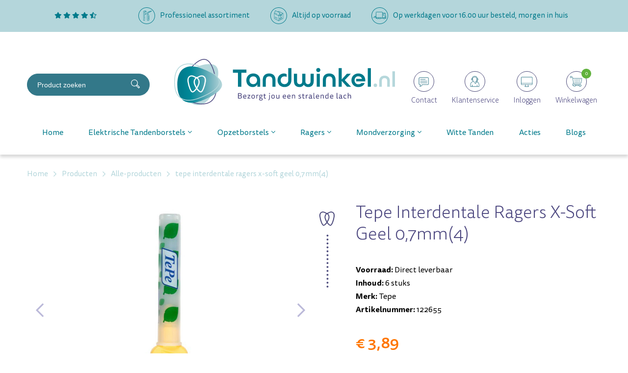

--- FILE ---
content_type: text/html; charset=UTF-8
request_url: https://tandwinkel.nl/producten/alle-producten/-4562-tepe-interdentale-ragers-x-soft-geel-0-7mm4/
body_size: 24589
content:
<!DOCTYPE html>
<html lang="nl">
  <head>
    <!-- Seo -->
	<title>Tepe Interdentale Ragers X-Soft Geel | 6 Stuks</title>
	<meta charset="utf-8">
    <meta name="robots" content="index, follow">
    <meta name="description" content="Bestel TePe Interdentale ragers X-soft geel 0,7mm bij Tandwinkel.nl! ✓ Zachte reiniging voor gevoelige tanden & tandvlees ✓ Snelle levering ✓ Klantscore: 9,5">
    <meta name="keywords" content="">
     
    <link rel="canonical" href="https://tandwinkel.nl/producten/alle-producten/-4562-tepe-interdentale-ragers-x-soft-geel-0-7mm4/">    <!-- End seo -->
    
    <!-- -->
    <meta data-developer="Webbureau Safira Geldermalsen" data-developer-contact="info@safira.nl">
    <meta name="content-language" content="NL">
    
    <!-- responsive meta tags -->
    <meta name="viewport" content="width=device-width, initial-scale=1.0, minimum-scale=1.0, maximum-scale=1.0, user-scalable=no">
    <meta name="HandheldFriendly" content="true">    
    <meta name="apple-mobile-web-app-capable" content="yes">
    <meta name="apple-touch-fullscreen" content="yes">
    <meta name="format-detection" content="telephone=no">
    
    <!-- Social media tags -->
    <meta property="og:locale" 	 	content="nl_NL">
	<meta property="og:url"			content="https://tandwinkel.nl/producten/alle-producten/-4562-tepe-interdentale-ragers-x-soft-geel-0-7mm4/">
	<meta property="og:type"		content="article">
	<meta property="og:title"		content="Tepe Interdentale Ragers X-Soft Geel | 6 stuks">
			<meta property="og:description"	content="Bestel TePe Interdentale ragers X-soft geel 0,7mm bij Tandwinkel.nl! ✓ Zachte reiniging voor gevoelige tanden & tandvlees ✓ Snelle levering ✓ Klantscore: 9,5">
			<meta property="og:image"		content="https://tandwinkel.nl/site/media/upload/images/617023_detail.jpg?19418">
    	<!-- End social media tags -->

	    
    <!-- Start twitter tags -->
    <meta name="twitter:card" content="summary">
	<meta name="twitter:title"  content="Tepe Interdentale Ragers X-Soft Geel | 6 stuks">
	<meta name="twitter:description" content="Bestel TePe Interdentale ragers X-soft geel 0,7mm bij Tandwinkel.nl! ✓ Zachte reiniging voor gevoelige tanden & tandvlees ✓ Snelle levering ✓ Klantscore: 9,5">
			<meta name="twitter:image" content="https://tandwinkel.nl/site/media/upload/images/617023_detail.jpg?19418">
	    <!-- End twitter tags --> 

	<meta name="csrf-token" content="ypNjmsECtTCnCjadgpIf82EM">
    
	<!-- Favicons -->
	<link rel="apple-touch-icon-precomposed" sizes="57x57" href="/site/media/images/favicons/1-apple-touch-icon-57x57.png">
	<link rel="apple-touch-icon-precomposed" sizes="114x114" href="/site/media/images/favicons/1-apple-touch-icon-114x114.png">
	<link rel="apple-touch-icon-precomposed" sizes="72x72" href="/site/media/images/favicons/1-apple-touch-icon-72x72.png">
	<link rel="apple-touch-icon-precomposed" sizes="144x144" href="/site/media/images/favicons/1-apple-touch-icon-144x144.png">
	<link rel="apple-touch-icon-precomposed" sizes="60x60" href="/site/media/images/favicons/1-apple-touch-icon-60x60.png">
	<link rel="apple-touch-icon-precomposed" sizes="120x120" href="/site/media/images/favicons/1-apple-touch-icon-120x120.png">
	<link rel="apple-touch-icon-precomposed" sizes="76x76" href="/site/media/images/favicons/1-apple-touch-icon-76x76.png">
	<link rel="apple-touch-icon-precomposed" sizes="152x152" href="/site/media/images/favicons/1-apple-touch-icon-152x152.png">
	<link rel="icon" href="/site/media/images/favicons/1-favicon-196x196.png" sizes="196x196">
	<link rel="icon" href="/site/media/images/favicons/1-favicon-96x96.png" sizes="96x96">
	<link rel="icon" href="/site/media/images/favicons/1-favicon-32x32.png" sizes="32x32">
	<link rel="icon" href="/site/media/images/favicons/1-favicon-16x16.png" sizes="16x16">
	<link rel="icon" href="/site/media/images/favicons/1-favicon-128.png" sizes="128x128">
	<link rel="icon" href="/site/media/images/favicons/1-favicon.ico">
	<meta name="application-name" content="tandwinkel.nl">
	<meta name="msapplication-TileColor" content="#FFFFFF">
	<meta name="msapplication-TileImage" content="/site/media/images/favicons/1-mstile-144x144.png">
	<meta name="msapplication-square70x70logo" content="/site/media/images/favicons/1-mstile-70x70.png">
	<meta name="msapplication-square150x150logo" content="/site/media/images/favicons/1-mstile-150x150.png">
	<meta name="msapplication-wide310x150logo" content="/site/media/images/favicons/1-mstile-310x150.png">
	<meta name="msapplication-square310x310logo" content="/site/media/images/favicons/1-mstile-310x310.png">
	<!-- end Favicons -->
   	
			<!-- news rss feed -->
		<link rel="alternate" type="application/rss+xml" title="tandwinkel.nl News feed" href="https://tandwinkel.nl/news.rss">
	
	 
		<!-- news rss feed -->
		<link rel="alternate" type="application/rss+xml" title="tandwinkel.nl Blog feed" href="https://tandwinkel.nl/blog.rss">
	 

	 
	  
	
	
			<link rel="dns-prefetch" href="https://consent.cookiefirst.com/" />
		<link rel="preconnect" href="https://consent.cookiefirst.com/" />
		<script src="https://consent.cookiefirst.com/sites/tandwinkel.nl-09179da3-bedd-4abf-a310-1e82a32c3411/consent.js"></script>
	
	<script>
		window.hasCookiebot = false;
		window.hasCookiefirst = true;
	</script>
	  
	 
	
			<!-- Google Tag Manager -->
		<script>
			window.dataLayer = window.dataLayer || [];
		</script>
		<script
						type="text/plain" data-cookiefirst-category="performance"		>(function(w,d,s,l,i){w[l]=w[l]||[];w[l].push({'gtm.start':
		new Date().getTime(),event:'gtm.js'});var f=d.getElementsByTagName(s)[0],
		j=d.createElement(s),dl=l!='dataLayer'?'&l='+l:'';j.async=true;j.src=
		'https://www.googletagmanager.com/gtm.js?id='+i+dl;f.parentNode.insertBefore(j,f);
		})(window,document,'script','dataLayer','GTM-NLGF9TX');</script>
		<!-- End Google Tag Manager -->
	  

	
	<!-- Google optimize tag  -->
	<script src=https://www.googleoptimize.com/optimize.js?id=OPT-MZ3W4PN></script>

	 

	
			<link rel="stylesheet" href="/site/modules/itemMenu/widgets/menuList/css/itemMenu.css?1643176656">
			<link rel="stylesheet" href="/site/modules/itemCatalogus/css/itemCatalogus.css?1763634186">
			<link rel="stylesheet" href="/site/modules/itemCatalogus/widgets/shopSearch/css/shopSearch.css?1643176656">
			<link rel="stylesheet" href="/site/modules/itemBreadcrumb/css/itemBreadcrumb.css?1763634186">
			<link rel="stylesheet" href="/site/modules/itemCatalogus/widgets/paymentProviderIcons/css/paymentProviderIcons.css?1752497732">
			<link rel="stylesheet" href="/frameworks/jquery/plugins/popup/popup.css?1613374198">
			<link rel="stylesheet" href="/site/modules/itemCatalogus/widgets/catalogusList/css/lookbook.css?1613374198">
			<link rel="stylesheet" href="/site/modules/itemCatalogus/css/catalogusSlider.css?1643176656">
			<link rel="stylesheet" href="/site/modules/itemCatalogus/widgets/catalogusList/css/catalogusList.css?1763634186">
			<link rel="stylesheet" href="/site/modules/itemCatalogus/widgets/catalogusList/css/pagination.css?1643176656">
			<link rel="stylesheet" href="/site/modules/itemForm/css/itemForm.css?1643176656">
			<link rel="stylesheet" href="/site/modules/itemBanner/widgets/basicBanner/css/basicBanner.css?1613374198">
			<link rel="stylesheet" href="/site/modules/itemSlider/widgets/carousel/css/carousel.css?1643176656">
			<link rel="stylesheet" href="/site/modules/itemCatalogus/widgets/staffelItems/css/staffelItems.css?1643176656">
			<link rel="stylesheet" href="/site/modules/itemCatalogus/widgets/relatedItems/css/relatedItems.css?1643176656">
			<link rel="stylesheet" href="/site/modules/itemMenu/widgets/menuShoppingCart/css/menuShoppingCart.css?1643176656">
			<link rel="stylesheet" href="/site/modules/site/css/normalize.css?1613374198">
			<link rel="stylesheet" href="/site/modules/site/css/default.css?1643176656">
			<link rel="stylesheet" href="/frameworks/jquery/plugins/confirmbox/confirmbox.css?1643176656">
			<link rel="stylesheet" href="/frameworks/fonts/fontAwesome5/css/all.min.css?1613374198">
			<link rel="stylesheet" href="/frameworks/fonts/tisa-sans/font.css?1643176656">
			<link rel="stylesheet" href="/site/modules/site/css/layout.css?1752835004">
			<link rel="stylesheet" href="/site/modules/site/css/grade-A.css?1643176656">
			<link rel="stylesheet" href="/site/modules/site/css/grade-B.css?1643176656">
			<link rel="stylesheet" href="/site/modules/site/css/grade-C.css?1643291255">
			<link rel="stylesheet" href="/site/modules/site/css/grade-D.css?1643176656">
			<link rel="stylesheet" href="/site/modules/site/css/header-basic-shop.css?1613374198">
			<link rel="stylesheet" href="/site/modules/site/css/header-basic-website.css?1613374198">
			<link rel="stylesheet" href="/site/modules/site/css/footer.css?1752497732">
			<link rel="stylesheet" href="/site/modules/site/css/footer-type1.css?1613374198">
			<link rel="stylesheet" href="/site/modules/site/css/footer-type2.css?1613374198">
			<link rel="stylesheet" href="/site/modules/site/css/footer-type3.css?1613374198">
		  
  </head>
  <body class="page-2136 default " data-page-id="2136">
   
			<!-- Google Tag Manager (noscript) -->
		<noscript><iframe src="https://www.googletagmanager.com/ns.html?id=GTM-NLGF9TX" height="0" width="0" style="display:none;visibility:hidden"></iframe></noscript>
		<!-- End Google Tag Manager (noscript) -->
	 

	        <script src="//code.tidio.co/gyhs0ch0f6e1cpjxofxi1raedh68qook.js" async></script>
      	
	<noscript class="warning message"><div class="message-content">Javascript staat uit in uw browser. Het is hierdoor mogelijk dat de website niet volledig functioneert.</div></noscript>
   
        
    <div id="devicegrade"  > <div></div> </div>
	
    <!-- let us scroll to the top quickly -->
    <div class="scroll-div">
    	<i class="fal fa-arrow-up"></i>
    </div>

	<div class="row nth-child-0  header-basic-shop  usp "><div><div class="group width-100  " ><div class="margin"><div class="padding"><div class="article item-text width-25 ">
	<div class="margin">
		<div class="padding">
			<p>
<a href="https://www.kiyoh.com/reviews/1065070/Tandwinkel.nl?&lang=nl" target="_blank">
    <em class="fas fa-star"></em>
    <em class="fas fa-star"></em>
    <em class="fas fa-star"></em>
    <em class="fas fa-star"></em>
    <em class="fas fa-star-half-alt"></em>
</a>
</p>		</div>
	</div>	
</div>
<div class="article item-text width-25 ">
	<div class="margin">
		<div class="padding">
			<figure style="float: left; width: 34px; max-width: 34px; margin: 0px 10px 10px 0px;"><img src="/site/media/upload/images/8676_icon-professioneel-assortiment_original_20220125073935.svg" data-image="9509"></figure>
<p>Professioneel assortiment</p>		</div>
	</div>	
</div>
<div class="article item-text width-25 ">
	<div class="margin">
		<div class="padding">
			<figure style="float: left; width: 34px; max-width: 34px; margin: 0px 10px 10px 0px;"><img src="/site/media/upload/images/8677_icon-altijd-op-voorraad_original_20220125074053.svg" data-image="9510"></figure><p>Altijd op voorraad</p>		</div>
	</div>	
</div>
<div class="article item-text width-25 ">
	<div class="margin">
		<div class="padding">
			<figure style="float: left; width: 34px; max-width: 34px; margin: 0px 10px 10px 0px;"><img src="/site/media/upload/images/8678_icon-voor-besteld_original_20220125074135.svg" data-image="9511"></figure>
<p>Op werkdagen voor 16.00 uur besteld, morgen in huis</p>		</div>
	</div>	
</div>
<div class="clear"></div>
</div>
</div>
</div>
<div class="clear 2"></div></div></div><div class="row nth-child-1  header  mobile-only "><div><div class="group width-100  " ><div class="margin"><div class="padding"><div class="article widget-menu-list slide-menu width-15 ">
	<div class="margin">
		<div class="padding">
            <button class="open-root">
                <i class="fas fa-bars"></i>
            </button>
                            <div class="slide-menu-root">
                    <div class="controls">
													<a href="/"><img src="/site/media/images/logo-tandwinkel.svg"></a>
						                        <i class="back far fa-chevron-left"></i>
                        <i class="close fal fa-times"></i>
                    </div>
                                            <h2><a href="//" target="" title=""></a></h2>
                                        <ul>
                <li class="group-3171 no-children">
                        <a class="menu-name" href="/" target="" title="Home">Home</a></li><li class="group-2889 has-children">
                        <span class="menu-name">Elektrische Tandenborstels</span>                <div class="slide-menu-child">
                    <div class="controls">
						                        <i class="back far fa-chevron-left"></i>
                        <i class="close fal fa-times"></i>
                    </div>
                                            <h2><a href="//tandwinkel.nl/producten/elektrische-tandenborstel/" target="" title="Elektrische Tandenborstels">Elektrische Tandenborstels</a></h2>
                                        <ul>
                <li class="group-3247 no-children">
                        <a class="menu-name" href="//tandwinkel.nl/producten/elektrische-tandenborstel/" target="" title="Alle elektrische tandenborstels">Alle elektrische tandenborstels</a></li><li class="group-3244 no-children">
                        <a class="menu-name" href="//tandwinkel.nl/producten/elektrische-tandenborstel/oral-b/" target="" title="Oral-b">Oral-b</a></li><li class="group-3258 no-children">
                        <a class="menu-name" href="//tandwinkel.nl/producten/elektrische-tandenborstel/roterende-tandenborstel/" target="" title="Roterende Tandenborstels">Roterende Tandenborstels</a></li><li class="group-3257 no-children">
                        <a class="menu-name" href="//tandwinkel.nl/producten/elektrische-tandenborstel/sonische-tandenborstel/" target="" title="Sonische Tandenborstels">Sonische Tandenborstels</a></li><li class="group-3246 no-children">
                        <a class="menu-name" href="//tandwinkel.nl/producten/elektrische-tandenborstel/boombrush/" target="" title="Boombrush">Boombrush</a></li><li class="group-3243 no-children">
                        <a class="menu-name" href="//tandwinkel.nl/producten/elektrische-tandenborstel/playbrush/" target="" title="Playbrush">Playbrush</a></li><li class="group-3385 no-children">
                        <a class="menu-name" href="//tandwinkel.nl/elektrische-tandenborstels/bluem/" target="" title="Bluem">Bluem</a></li><li class="group-3397 no-children">
                        <a class="menu-name" href="//tandwinkel.nl/producten/elektrische-tandenborstel/kids/" target="" title="Kids">Kids</a></li></ul>
                </div></li><li class="group-2778 has-children">
                        <span class="menu-name">Opzetborstels</span>                <div class="slide-menu-child">
                    <div class="controls">
						                        <i class="back far fa-chevron-left"></i>
                        <i class="close fal fa-times"></i>
                    </div>
                                            <h2><a href="//tandwinkel.nl/producten/opzetborstels/" target="" title="Opzetborstels">Opzetborstels</a></h2>
                                        <ul>
                <li class="group-3241 no-children">
                        <a class="menu-name" href="//tandwinkel.nl/producten/opzetborstels/" target="" title="Alle opzetborstels">Alle opzetborstels</a></li><li class="group-3235 no-children">
                        <a class="menu-name" href="//tandwinkel.nl/producten/opzetborstels/oral-b/" target="" title="Oral-b">Oral-b</a></li><li class="group-3237 no-children">
                        <a class="menu-name" href="//tandwinkel.nl/producten/opzetborstels/sonicare/" target="" title="Sonicare">Sonicare</a></li><li class="group-3236 no-children">
                        <a class="menu-name" href="//tandwinkel.nl/producten/opzetborstels/gum/" target="" title="Gum">Gum</a></li><li class="group-3238 no-children">
                        <a class="menu-name" href="//tandwinkel.nl/producten/opzetborstels/boombrush/" target="" title="Boombrush">Boombrush</a></li><li class="group-3239 no-children">
                        <a class="menu-name" href="//tandwinkel.nl/producten/opzetborstels/brush-it/" target="" title="Brush It">Brush It</a></li><li class="group-3240 no-children">
                        <a class="menu-name" href="//tandwinkel.nl/producten/opzetborstels/playbrush/" target="" title="Playbrush">Playbrush</a></li></ul>
                </div></li><li class="group-2779 has-children">
                        <span class="menu-name">Ragers</span>                <div class="slide-menu-child">
                    <div class="controls">
						                        <i class="back far fa-chevron-left"></i>
                        <i class="close fal fa-times"></i>
                    </div>
                                            <h2><a href="//tandwinkel.nl/producten/interdentaal-ragers/" target="" title="Ragers">Ragers</a></h2>
                                        <ul>
                <li class="group-3232 no-children">
                        <a class="menu-name" href="//tandwinkel.nl/producten/interdentaal-ragers/" target="" title="Alle ragers">Alle ragers</a></li><li class="group-3206 no-children">
                        <a class="menu-name" href="//tandwinkel.nl/producten/interdentaal-ragers/lactona/" target="" title="Lactona">Lactona</a></li><li class="group-3201 no-children">
                        <a class="menu-name" href="//tandwinkel.nl/producten/interdentaal-ragers/dentaid/" target="" title="Interprox">Interprox</a></li><li class="group-3205 no-children">
                        <a class="menu-name" href="//tandwinkel.nl/producten/interdentaal-ragers/tepe/" target="" title="TePe">TePe</a></li><li class="group-3203 no-children">
                        <a class="menu-name" href="//tandwinkel.nl/producten/interdentaal-ragers/gum/" target="" title="GUM">GUM</a></li><li class="group-3277 no-children">
                        <a class="menu-name" href="//tandwinkel.nl/producten/interdentaal-ragers/curaprox/" target="" title="Curaprox">Curaprox</a></li><li class="group-3204 no-children">
                        <a class="menu-name" href="//tandwinkel.nl/producten/interdentaal-ragers/piksters/" target="" title="Piksters">Piksters</a></li><li class="group-3233 no-children">
                        <a class="menu-name" href="//tandwinkel.nl/producten/interdentaal-ragers/jordan/" target="" title="Jordan">Jordan</a></li><li class="group-3411 no-children">
                        <a class="menu-name" href="//tandwinkel.nl/producten/interdentaal-ragers/elmex/" target="" title="Elmex">Elmex</a></li><li class="group-3450 no-children">
                        <a class="menu-name" href="//tandwinkel.nl/producten/interdentaal-ragers/oral-prevent/" target="" title="Oral Prevent">Oral Prevent</a></li></ul>
                </div></li><li class="group-2781 has-children">
                        <span class="menu-name">Mondverzorging</span>                <div class="slide-menu-child">
                    <div class="controls">
						                        <i class="back far fa-chevron-left"></i>
                        <i class="close fal fa-times"></i>
                    </div>
                                            <h2><a href="//tandwinkel.nl/producten/" target="" title="Mondverzorging">Mondverzorging</a></h2>
                                        <ul>
                <li class="group-2777 no-children">
                        <a class="menu-name" href="//tandwinkel.nl/producten/tandenborstels/" target="" title="Handtandenborstels">Handtandenborstels</a></li><li class="group-2780 no-children">
                        <a class="menu-name" href="//tandwinkel.nl/producten/tandpasta/" target="" title="Tandpasta's">Tandpasta's</a></li><li class="group-2894 no-children">
                        <a class="menu-name" href="//tandwinkel.nl/producten/mondspoeling/" target="" title="Mondspoeling">Mondspoeling</a></li><li class="group-2895 no-children">
                        <a class="menu-name" href="//tandwinkel.nl/producten/tandgel/" target="" title="Tandgel">Tandgel</a></li><li class="group-2896 no-children">
                        <a class="menu-name" href="//tandwinkel.nl/producten/flossen/" target="" title="Flossen">Flossen</a></li><li class="group-2897 no-children">
                        <a class="menu-name" href="//tandwinkel.nl/producten/babyproducten/" target="" title="Babyproducten">Babyproducten</a></li><li class="group-2900 no-children">
                        <a class="menu-name" href="//tandwinkel.nl/producten/monddouche/" target="" title="Monddouche">Monddouche</a></li><li class="group-2931 no-children">
                        <a class="menu-name" href="//tandwinkel.nl/producten/ortho/" target="" title="Ortho">Ortho</a></li><li class="group-2899 no-children">
                        <a class="menu-name" href="//tandwinkel.nl/producten/kunstgebit/" target="" title="Kunstgebit">Kunstgebit</a></li><li class="group-2901 no-children">
                        <a class="menu-name" href="//tandwinkel.nl/producten/mondspray/" target="" title="Mondspray">Mondspray</a></li><li class="group-2902 no-children">
                        <a class="menu-name" href="//tandwinkel.nl/producten/plakverklikkers/" target="" title="Plakverklikkers">Plakverklikkers</a></li><li class="group-2958 no-children">
                        <a class="menu-name" href="//tandwinkel.nl/producten/sleeppro/" target="" title="Snurken en Knarsen">Snurken en Knarsen</a></li><li class="group-3354 no-children">
                        <a class="menu-name" href="//tandwinkel.nl/producten/snoepgoed/" target="" title="Snoepgoed">Snoepgoed</a></li><li class="group-2904 no-children">
                        <a class="menu-name" href="//tandwinkel.nl/producten/tandenstokers/" target="" title="Tandenstokers">Tandenstokers</a></li><li class="group-2905 no-children">
                        <a class="menu-name" href="//tandwinkel.nl/producten/tongreinigers/" target="" title="Tongreinigers">Tongreinigers</a></li><li class="group-2906 no-children">
                        <a class="menu-name" href="//tandwinkel.nl/producten/overig/" target="" title="Overig">Overig</a></li></ul>
                </div></li><li class="group-3099 no-children">
                        <a class="menu-name" href="//tandwinkel.nl/producten/witte-tanden/" target="" title="Witte Tanden">Witte Tanden</a></li><li class="group-2891 no-children">
                        <a class="menu-name" href="//tandwinkel.nl/producten/acties/" target="" title="Acties">Acties</a></li><li class="group-3549 no-children">
                        <a class="menu-name" href="//tandwinkel.nl/blogs/" target="" title="Blogs">Blogs</a></li></ul>
                </div>            <div class="overlay"></div>
        </div>
    </div>
</div>

<div class="article width-70 item-image ">
	<div class="margin">
		<div class="padding">
            <div class="item-image-wrapper text-location-0 align-center">
            
            	             
                <div class="image"  >
					                        <a href="//tandwinkel.nl/">
                            <img src="/site/media/upload/images/8681_logo-tandwinkel_20220125074302.svg" alt="logo-tandwinkel.svg" title="logo-tandwinkel.svg"/>
                        </a>
                                    </div>
                
            	
				                
                <div class="clear"></div>
            </div>
		</div>
	</div>	
</div> 
<div class="article width-50 shop-search-wrap  ">
    <div class="margin">
        <div class="padding">
            <div class="shop-search">
                                <div class="search">
                    <input
                        type="text"
                        name="keyword"
                        autocomplete="off"
                        class="keyword"
                        data-search-group-id="2136"
                        data-items-group-id="2136"
                        placeholder="Product zoeken"
                        value=""
                    >
                    <div onClick="search(event)" class="search-button">
                        <svg xmlns="http://www.w3.org/2000/svg" width="18.056" height="18.044" viewBox="0 0 18.056 18.044">
							<path id="Path_487" data-name="Path 487" d="M1730.784,728.647c.156.163.331.353.513.535q2,2,4.006,4.006c.513.513.513.747,0,1.263q-.708.715-1.422,1.424a.653.653,0,0,1-1.09,0c-1.455-1.448-2.911-2.895-4.352-4.357a.479.479,0,0,0-.665-.111,7.01,7.01,0,1,1,3.8-7.37,6.844,6.844,0,0,1-.6,4.118c-.064.135-.127.272-.189.408A.372.372,0,0,0,1730.784,728.647Zm-.3-3.474a5.838,5.838,0,1,0-5.893,5.8A5.845,5.845,0,0,0,1730.48,725.173Zm3.71,8.708-4.108-4.121-.8.766,4.09,4.113Z" transform="translate(-1717.632 -718.122)" fill="#fff"/>
						</svg>
                    </div>
                </div>
                <div class="search-results"></div>
            </div>
            <div class="shop-search-overlay"></div>
        </div>
    </div>
</div>
<div class="article width-50 menuShoppingCart-wrap ">
	<div class="margin">
		<div class="padding">

			
            <a href="/contact" title="Naar winkelwagen">
                <div class="icon-text-wrapper contact">
                    <span class="icon">
						<svg id="Contact" xmlns="http://www.w3.org/2000/svg" width="42" height="42" viewBox="0 0 42 42">
							<g id="Ellipse_8" class="ellipse" data-name="Ellipse 8" fill="none" stroke="#494777" stroke-width="1">
								<circle cx="21" cy="21" r="21" stroke="none"/>
								<circle cx="21" cy="21" r="20.5" fill="none"/>
							</g>
							<g id="Group_303" data-name="Group 303" transform="translate(-157.749 -1400.86)">
								<path id="Path_341" data-name="Path 341" d="M170.6,1432.22h-.442l.223-.381a7.04,7.04,0,0,0,1.138-3.312h-1.281a1.778,1.778,0,0,1-1.776-1.776V1415.5a1.778,1.778,0,0,1,1.776-1.776h16.344a1.778,1.778,0,0,1,1.776,1.776v11.251a1.778,1.778,0,0,1-1.776,1.776H175.511A5.1,5.1,0,0,1,170.6,1432.22Zm-.361-17.989a1.271,1.271,0,0,0-1.269,1.269v11.251a1.271,1.271,0,0,0,1.269,1.269h1.794v.253a6.858,6.858,0,0,1-.983,3.418,4.6,4.6,0,0,0,4.022-3.479l.048-.192h11.463a1.271,1.271,0,0,0,1.269-1.269V1415.5a1.271,1.271,0,0,0-1.269-1.269Z" transform="translate(0 0)" fill="#337889" stroke="#337889" stroke-width="0.4"/>
								<path id="Path_342" data-name="Path 342" d="M233.3,1597.907H219.831a.253.253,0,0,1,0-.507H233.3a.253.253,0,1,1,0,.507Z" transform="translate(-48.158 -173.048)" fill="#337889" stroke="#337889" stroke-width="0.4"/>
								<path id="Path_343" data-name="Path 343" d="M233.3,1538.456H219.831a.253.253,0,0,1,0-.507H233.3a.253.253,0,1,1,0,.507Z" transform="translate(-48.158 -117.037)" fill="#337889" stroke="#337889" stroke-width="0.4"/>
								<path id="Path_344" data-name="Path 344" d="M229.815,1479h-9.984a.253.253,0,0,1,0-.507h9.984a.253.253,0,0,1,0,.507Z" transform="translate(-48.158 -61.025)" fill="#337889" stroke="#337889" stroke-width="0.4"/>
							</g>
						</svg>
                    </span>
                    <span class="icon-text">
                        Contact                    </span>
                    <div class="clear"></div>
                </div>
            </a>    
            
            <a href="/klantenservice" title="Naar winkelwagen">
                <div class="icon-text-wrapper client-service">
                    <span class="icon">
						<svg id="Klantenservice" xmlns="http://www.w3.org/2000/svg" xmlns:xlink="http://www.w3.org/1999/xlink" width="42" height="42" viewBox="0 0 42 42">
							<defs>
								<clipPath id="clip-path">
								<path id="Path_339" data-name="Path 339" d="M0-36.992H18.412V-58.9H0Z" transform="translate(0 58.902)" fill="none"/>
								</clipPath>
							</defs>
							<g id="Ellipse_9" class="ellipse" data-name="Ellipse 9" fill="none" stroke="#494777" stroke-width="1">
								<circle cx="21" cy="21" r="21" stroke="none"/>
								<circle cx="21" cy="21" r="20.5" fill="none"/>
							</g>
							<g id="Group_302" data-name="Group 302" transform="translate(11.455 68.691)">
								<g id="Group_301" data-name="Group 301" transform="translate(0 -58.902)" clip-path="url(#clip-path)">
								<g id="Group_300" data-name="Group 300" transform="translate(0 0)">
									<path id="Path_338" data-name="Path 338" d="M0-36.281a.422.422,0,0,0,.422.422H17.991a.422.422,0,0,0,.422-.422c0-6.681-.95-8.2-3.9-9.835a8.81,8.81,0,0,0,.527-3.024h.5a.421.421,0,0,0,.3-.123,3.217,3.217,0,0,0,0-3.345.423.423,0,0,0-.3-.123h-.583c-.766-3.16-2.921-5.038-5.828-5.038S4.061-55.891,3.3-52.731H2.712a.423.423,0,0,0-.3.123,3.217,3.217,0,0,0,0,3.345.421.421,0,0,0,.3.123H4.544a.4.4,0,0,0,.087-.017,9.008,9.008,0,0,0,.94,2.1C.977-44.762,0-43.968,0-36.281M13.75-46.519c-.336-.173-.693-.353-1.074-.542a9.022,9.022,0,0,0,.94-2.1.4.4,0,0,0,.087.017h.487a8.131,8.131,0,0,1-.44,2.621m1.565-3.465h-1.19v-1.9h1.19a3.306,3.306,0,0,1,0,1.9m-11.193,0H2.931a3.312,3.312,0,0,1,0-1.9H4.122Zm5-6.941c2.465,0,4.251,1.521,4.962,4.194H13.7a.348.348,0,0,0-.048.01,4.819,4.819,0,0,0-4.531-3.2,4.819,4.819,0,0,0-4.532,3.2.354.354,0,0,0-.048-.01H4.161c.711-2.673,2.5-4.194,4.962-4.194M5.153-51.112a3.975,3.975,0,0,1,3.971-3.971,3.975,3.975,0,0,1,3.97,3.971c0,2.2-1.817,5.708-3.97,5.708s-3.971-3.506-3.971-5.708m.865,4.769c.012-.006.019-.017.029-.023A4.06,4.06,0,0,0,9.123-44.56,4.06,4.06,0,0,0,12.2-46.366c.011.006.018.017.029.023l.057.029c.4.2.766.384,1.109.561a5.838,5.838,0,0,1-2.774,2.359.908.908,0,0,0-.582-.214.916.916,0,0,0-.916.916.916.916,0,0,0,.916.916.913.913,0,0,0,.908-.837,6.687,6.687,0,0,0,3.2-2.739c2.654,1.491,3.392,2.836,3.425,8.649H14.583v-2.783a.422.422,0,0,0-.422-.422.422.422,0,0,0-.422.422V-36.7H4.507v-2.783a.422.422,0,0,0-.422-.422.422.422,0,0,0-.422.422V-36.7H.845c.034-7.071.972-7.54,5.173-9.64" transform="translate(0 57.769)" fill="#007a8b"/>
								</g>
								</g>
							</g>
						</svg>
                    </span>
                    <span class="icon-text">
                        Klantenservice                    </span>
                    <div class="clear"></div>
                </div>
            </a> 
            
            			            	<a href="/mijn-account" title="Naar winkelwagen">
			                <div class="icon-text-wrapper account ">
											<span class="icon">
							<svg id="Inloggen" xmlns="http://www.w3.org/2000/svg" width="42" height="42" viewBox="0 0 42 42">
								<g id="Ellipse_10" class="ellipse" data-name="Ellipse 10" fill="none" stroke="#494777" stroke-width="1">
									<circle cx="21" cy="21" r="21" stroke="none"/>
									<circle cx="21" cy="21" r="20.5" fill="none"/>
								</g>
								<g id="Group_304" data-name="Group 304" transform="translate(-2746.127 -1411.921)">
									<path id="Path_346" data-name="Path 346" d="M2776.893,1439.708h-20.208a1.507,1.507,0,0,1-1.505-1.505v-13.029a1.507,1.507,0,0,1,1.505-1.505h20.208a1.507,1.507,0,0,1,1.5,1.505V1438.2A1.507,1.507,0,0,1,2776.893,1439.708Zm-20.208-15.405a.872.872,0,0,0-.871.871V1438.2a.872.872,0,0,0,.871.871h20.208a.872.872,0,0,0,.871-.871v-13.029a.872.872,0,0,0-.871-.871Z" fill="#007a8b" stroke="#337889" stroke-width="0.2"/>
									<path id="Path_347" data-name="Path 347" d="M2879.456,1671.191h-7.291a.582.582,0,0,1-.346-1.05l.778-.576a.865.865,0,0,0,.349-.693v-1.909a.317.317,0,1,1,.634,0v1.909a1.5,1.5,0,0,1-.605,1.2l-.652.483h6.977l-.652-.483a1.5,1.5,0,0,1-.606-1.2v-1.909a.317.317,0,1,1,.634,0v1.909a.866.866,0,0,0,.349.693l.778.576a.582.582,0,0,1-.346,1.05Z" transform="translate(-109.022 -227.572)" fill="#007a8b" stroke="#337889" stroke-width="0.2"/>
									<path id="Path_348" data-name="Path 348" d="M2778.081,1624.266H2755.5a.317.317,0,1,1,0-.634h22.584a.317.317,0,0,1,0,.634Z" transform="translate(0 -187.285)" fill="#007a8b" stroke="#337889" stroke-width="0.2"/>
								</g>
							</svg>
						</span>
						<span class="icon-text">
							Inloggen						</span>
					                                        <div class="clear"></div>
                </div>
			            	</a>
			
            <a href="//tandwinkel.nl/winkelwagen/" title="Naar winkelwagen">
                <div class="icon-text-wrapper cart-info toggle-cart">
                    <span class="icon cart-icon">
                        <svg id="Winkelwagen" xmlns="http://www.w3.org/2000/svg" width="42" height="42" viewBox="0 0 42 42">
							<g id="Ellipse_11" class="ellipse" data-name="Ellipse 11" fill="none" stroke="#494777" stroke-width="1">
								<circle cx="21" cy="21" r="21" stroke="none"/>
								<circle cx="21" cy="21" r="20.5" fill="none"/>
							</g>
							<path id="Path_309" data-name="Path 309" d="M90.468,130.426a.4.4,0,0,1,.405.088.367.367,0,0,1,.087.4.391.391,0,0,1-.638.149.411.411,0,0,1-.114-.281.4.4,0,0,1,.114-.275.389.389,0,0,1,.146-.082" transform="translate(-73.633 -101.724)" fill="#007a8b"/>
							<path id="Path_310" data-name="Path 310" d="M101.585,130.4a.381.381,0,0,1,.274.1.394.394,0,0,1,.114.274.411.411,0,0,1-.114.281.4.4,0,0,1-.274.109.382.382,0,0,1-.39-.39.373.373,0,0,1,.114-.269.386.386,0,0,1,.275-.11" transform="translate(-73.2 -101.724)" fill="#007a8b"/>
							<path id="Path_311" data-name="Path 311" d="M83.665,115.533a1.185,1.185,0,0,0,1.168-1.168,1.152,1.152,0,0,0-.072-.389,1.166,1.166,0,1,0-1.1,1.557m4.086,1.817,1.441,9.6h13a2.219,2.219,0,0,0,2.182-1.878l1.158-7.723ZM100.933,132.4a1.667,1.667,0,1,0-.27-.908c0,.045.01.086.014.13a1.735,1.735,0,0,0,.257.778m-1.035-.778c0-.044-.014-.085-.014-.13a2.431,2.431,0,0,1,.309-1.167h-7.1a2.442,2.442,0,0,1,.308,1.167c0,.045-.01.086-.014.13Zm-8.966,1.558a1.682,1.682,0,0,0,1.417-.78,1.614,1.614,0,0,0,.18-.389,1.671,1.671,0,0,0,.077-.39c0-.044.014-.085.014-.13a1.687,1.687,0,1,0-1.687,1.688m-7.267-20.762a1.949,1.949,0,0,1,1.907,1.557H86.78a.39.39,0,0,1,.381.312l.456,2.283h18.366a.39.39,0,0,1,.386.447l-1.225,8.171a2.967,2.967,0,0,1-2.952,2.541H89.016l-1.588,1.588V131.1H88.5a2.444,2.444,0,0,1,3.922-1.557h8.427a2.46,2.46,0,1,1-.791,2.854H93.218a2.457,2.457,0,0,1-4.713-.519H87.038a.389.389,0,0,1-.389-.39v-2.335a.392.392,0,0,1,.113-.275l1.679-1.677-1.527-10.177-.454-2.273h-.889a1.947,1.947,0,1,1-1.907-2.335" transform="translate(-73.967 -102.432)" fill="#007a8b"/>
							<path id="Path_312" data-name="Path 312" d="M97.109,125.182h-.519a.389.389,0,1,1,0-.778h.519a.389.389,0,0,1,0,.778" transform="translate(-73.397 -101.96)" fill="#007a8b"/>
							<path id="Path_313" data-name="Path 313" d="M99.107,125.182h-.52a.389.389,0,0,1,0-.778h.52a.389.389,0,0,1,0,.778" transform="translate(-73.318 -101.96)" fill="#007a8b"/>
							<path id="Path_314" data-name="Path 314" d="M95.111,125.182h-.519a.389.389,0,0,1,0-.778h.519a.389.389,0,1,1,0,.778" transform="translate(-73.475 -101.96)" fill="#007a8b"/>
							<path id="Path_315" data-name="Path 315" d="M93.114,125.182h-.52a.389.389,0,0,1,0-.778h.52a.389.389,0,0,1,0,.778" transform="translate(-73.554 -101.96)" fill="#007a8b"/>
							<path id="Path_316" data-name="Path 316" d="M91.116,125.182H90.6a.389.389,0,1,1,0-.778h.519a.389.389,0,1,1,0,.778" transform="translate(-73.633 -101.96)" fill="#007a8b"/>
							<path id="Path_317" data-name="Path 317" d="M101.1,125.182h-.519a.389.389,0,1,1,0-.778h.519a.389.389,0,1,1,0,.778" transform="translate(-73.24 -101.96)" fill="#007a8b"/>
							<path id="Path_318" data-name="Path 318" d="M99.107,123.185h-.52a.389.389,0,0,1,0-.778h.52a.389.389,0,0,1,0,.778" transform="translate(-73.318 -102.039)" fill="#007a8b"/>
							<path id="Path_319" data-name="Path 319" d="M101.1,123.185h-.519a.389.389,0,1,1,0-.778h.519a.389.389,0,1,1,0,.778" transform="translate(-73.24 -102.039)" fill="#007a8b"/>
							<path id="Path_320" data-name="Path 320" d="M93.114,123.185h-.52a.389.389,0,0,1,0-.778h.52a.389.389,0,0,1,0,.778" transform="translate(-73.554 -102.039)" fill="#007a8b"/>
							<path id="Path_321" data-name="Path 321" d="M91.116,123.185H90.6a.389.389,0,1,1,0-.778h.519a.389.389,0,1,1,0,.778" transform="translate(-73.633 -102.039)" fill="#007a8b"/>
							<path id="Path_322" data-name="Path 322" d="M97.109,123.185h-.519a.389.389,0,1,1,0-.778h.519a.389.389,0,0,1,0,.778" transform="translate(-73.397 -102.039)" fill="#007a8b"/>
							<path id="Path_323" data-name="Path 323" d="M95.111,123.185h-.519a.389.389,0,0,1,0-.778h.519a.389.389,0,1,1,0,.778" transform="translate(-73.475 -102.039)" fill="#007a8b"/>
							<path id="Path_324" data-name="Path 324" d="M97.109,121.187h-.519a.389.389,0,1,1,0-.778h.519a.389.389,0,0,1,0,.778" transform="translate(-73.397 -102.117)" fill="#007a8b"/>
							<path id="Path_325" data-name="Path 325" d="M95.111,121.187h-.519a.389.389,0,0,1,0-.778h.519a.389.389,0,1,1,0,.778" transform="translate(-73.475 -102.117)" fill="#007a8b"/>
							<path id="Path_326" data-name="Path 326" d="M99.107,121.187h-.52a.389.389,0,0,1,0-.778h.52a.389.389,0,0,1,0,.778" transform="translate(-73.318 -102.117)" fill="#007a8b"/>
							<path id="Path_327" data-name="Path 327" d="M101.1,121.187h-.519a.389.389,0,1,1,0-.778h.519a.389.389,0,1,1,0,.778" transform="translate(-73.24 -102.117)" fill="#007a8b"/>
							<path id="Path_328" data-name="Path 328" d="M93.114,121.187h-.52a.389.389,0,0,1,0-.778h.52a.389.389,0,0,1,0,.778" transform="translate(-73.554 -102.117)" fill="#007a8b"/>
							<path id="Path_329" data-name="Path 329" d="M91.116,121.187H90.6a.389.389,0,1,1,0-.778h.519a.389.389,0,1,1,0,.778" transform="translate(-73.633 -102.117)" fill="#007a8b"/>
							<path id="Path_330" data-name="Path 330" d="M100.605,119.189h-.52a.389.389,0,0,1,0-.778h.52a.389.389,0,0,1,0,.778" transform="translate(-73.259 -102.196)" fill="#007a8b"/>
							<path id="Path_331" data-name="Path 331" d="M98.607,119.189h-.519a.389.389,0,1,1,0-.778h.519a.389.389,0,1,1,0,.778" transform="translate(-73.338 -102.196)" fill="#007a8b"/>
							<path id="Path_332" data-name="Path 332" d="M90.617,119.189H90.1a.389.389,0,0,1,0-.778h.52a.389.389,0,0,1,0,.778" transform="translate(-73.652 -102.196)" fill="#007a8b"/>
							<path id="Path_333" data-name="Path 333" d="M96.61,119.189h-.52a.389.389,0,0,1,0-.778h.52a.389.389,0,0,1,0,.778" transform="translate(-73.416 -102.196)" fill="#007a8b"/>
							<path id="Path_334" data-name="Path 334" d="M92.614,119.189H92.1a.389.389,0,0,1,0-.778h.519a.389.389,0,1,1,0,.778" transform="translate(-73.574 -102.196)" fill="#007a8b"/>
							<path id="Path_335" data-name="Path 335" d="M94.612,119.189h-.519a.389.389,0,1,1,0-.778h.519a.389.389,0,0,1,0,.778" transform="translate(-73.495 -102.196)" fill="#007a8b"/>
							<path id="Path_336" data-name="Path 336" d="M102.6,119.189h-.519a.389.389,0,0,1,0-.778h.519a.389.389,0,1,1,0,.778" transform="translate(-73.181 -102.196)" fill="#007a8b"/>
						</svg>
                    </span>
                    <span class="icon-text">
                        Winkelwagen                    </span>
                    <span class="cart-count">0</span>
                    <div class="cart-quick-view-wrapper">
							<div class="no-items">
		<div class="no-items-content">
			<div class="no-items-entry">
				<i class="fal fa-shopping-cart" aria-hidden="true"></i>
			</div>
			<div class="no-items-entry">
				<span>Je hebt nog niks in je winkelwagen.</span>
			</div>
		</div>
	</div>
					</div>
                    <div class="clear"></div>
                </div>
            </a> 
            <div class="clear"></div>
        </div>
    </div>
</div><div class="clear"></div>
</div>
</div>
</div>
<div class="clear 2"></div></div></div><div class="row nth-child-2  header  desktop-only "><div><div class="group width-100  " ><div class="margin"><div class="padding"><div class="article width-25 shop-search-wrap  ">
    <div class="margin">
        <div class="padding">
            <div class="shop-search">
                                <div class="search">
                    <input
                        type="text"
                        name="keyword"
                        autocomplete="off"
                        class="keyword"
                        data-search-group-id="2136"
                        data-items-group-id="2136"
                        placeholder="Product zoeken"
                        value=""
                    >
                    <div onClick="search(event)" class="search-button">
                        <svg xmlns="http://www.w3.org/2000/svg" width="18.056" height="18.044" viewBox="0 0 18.056 18.044">
							<path id="Path_487" data-name="Path 487" d="M1730.784,728.647c.156.163.331.353.513.535q2,2,4.006,4.006c.513.513.513.747,0,1.263q-.708.715-1.422,1.424a.653.653,0,0,1-1.09,0c-1.455-1.448-2.911-2.895-4.352-4.357a.479.479,0,0,0-.665-.111,7.01,7.01,0,1,1,3.8-7.37,6.844,6.844,0,0,1-.6,4.118c-.064.135-.127.272-.189.408A.372.372,0,0,0,1730.784,728.647Zm-.3-3.474a5.838,5.838,0,1,0-5.893,5.8A5.845,5.845,0,0,0,1730.48,725.173Zm3.71,8.708-4.108-4.121-.8.766,4.09,4.113Z" transform="translate(-1717.632 -718.122)" fill="#fff"/>
						</svg>
                    </div>
                </div>
                <div class="search-results"></div>
            </div>
            <div class="shop-search-overlay"></div>
        </div>
    </div>
</div>

<div class="article width-40 item-image ">
	<div class="margin">
		<div class="padding">
            <div class="item-image-wrapper text-location-0 align-center">
            
            	             
                <div class="image"  >
					                        <a href="//tandwinkel.nl/">
                            <img src="/site/media/upload/images/8686_logo-tandwinkel_20220125074548.svg" alt="logo-tandwinkel.svg" title="logo-tandwinkel.svg"/>
                        </a>
                                    </div>
                
            	
				                
                <div class="clear"></div>
            </div>
		</div>
	</div>	
</div> 
<div class="article width-35 menuShoppingCart-wrap ">
	<div class="margin">
		<div class="padding">

			
            <a href="/contact" title="Naar winkelwagen">
                <div class="icon-text-wrapper contact">
                    <span class="icon">
						<svg id="Contact" xmlns="http://www.w3.org/2000/svg" width="42" height="42" viewBox="0 0 42 42">
							<g id="Ellipse_8" class="ellipse" data-name="Ellipse 8" fill="none" stroke="#494777" stroke-width="1">
								<circle cx="21" cy="21" r="21" stroke="none"/>
								<circle cx="21" cy="21" r="20.5" fill="none"/>
							</g>
							<g id="Group_303" data-name="Group 303" transform="translate(-157.749 -1400.86)">
								<path id="Path_341" data-name="Path 341" d="M170.6,1432.22h-.442l.223-.381a7.04,7.04,0,0,0,1.138-3.312h-1.281a1.778,1.778,0,0,1-1.776-1.776V1415.5a1.778,1.778,0,0,1,1.776-1.776h16.344a1.778,1.778,0,0,1,1.776,1.776v11.251a1.778,1.778,0,0,1-1.776,1.776H175.511A5.1,5.1,0,0,1,170.6,1432.22Zm-.361-17.989a1.271,1.271,0,0,0-1.269,1.269v11.251a1.271,1.271,0,0,0,1.269,1.269h1.794v.253a6.858,6.858,0,0,1-.983,3.418,4.6,4.6,0,0,0,4.022-3.479l.048-.192h11.463a1.271,1.271,0,0,0,1.269-1.269V1415.5a1.271,1.271,0,0,0-1.269-1.269Z" transform="translate(0 0)" fill="#337889" stroke="#337889" stroke-width="0.4"/>
								<path id="Path_342" data-name="Path 342" d="M233.3,1597.907H219.831a.253.253,0,0,1,0-.507H233.3a.253.253,0,1,1,0,.507Z" transform="translate(-48.158 -173.048)" fill="#337889" stroke="#337889" stroke-width="0.4"/>
								<path id="Path_343" data-name="Path 343" d="M233.3,1538.456H219.831a.253.253,0,0,1,0-.507H233.3a.253.253,0,1,1,0,.507Z" transform="translate(-48.158 -117.037)" fill="#337889" stroke="#337889" stroke-width="0.4"/>
								<path id="Path_344" data-name="Path 344" d="M229.815,1479h-9.984a.253.253,0,0,1,0-.507h9.984a.253.253,0,0,1,0,.507Z" transform="translate(-48.158 -61.025)" fill="#337889" stroke="#337889" stroke-width="0.4"/>
							</g>
						</svg>
                    </span>
                    <span class="icon-text">
                        Contact                    </span>
                    <div class="clear"></div>
                </div>
            </a>    
            
            <a href="/klantenservice" title="Naar winkelwagen">
                <div class="icon-text-wrapper client-service">
                    <span class="icon">
						<svg id="Klantenservice" xmlns="http://www.w3.org/2000/svg" xmlns:xlink="http://www.w3.org/1999/xlink" width="42" height="42" viewBox="0 0 42 42">
							<defs>
								<clipPath id="clip-path">
								<path id="Path_339" data-name="Path 339" d="M0-36.992H18.412V-58.9H0Z" transform="translate(0 58.902)" fill="none"/>
								</clipPath>
							</defs>
							<g id="Ellipse_9" class="ellipse" data-name="Ellipse 9" fill="none" stroke="#494777" stroke-width="1">
								<circle cx="21" cy="21" r="21" stroke="none"/>
								<circle cx="21" cy="21" r="20.5" fill="none"/>
							</g>
							<g id="Group_302" data-name="Group 302" transform="translate(11.455 68.691)">
								<g id="Group_301" data-name="Group 301" transform="translate(0 -58.902)" clip-path="url(#clip-path)">
								<g id="Group_300" data-name="Group 300" transform="translate(0 0)">
									<path id="Path_338" data-name="Path 338" d="M0-36.281a.422.422,0,0,0,.422.422H17.991a.422.422,0,0,0,.422-.422c0-6.681-.95-8.2-3.9-9.835a8.81,8.81,0,0,0,.527-3.024h.5a.421.421,0,0,0,.3-.123,3.217,3.217,0,0,0,0-3.345.423.423,0,0,0-.3-.123h-.583c-.766-3.16-2.921-5.038-5.828-5.038S4.061-55.891,3.3-52.731H2.712a.423.423,0,0,0-.3.123,3.217,3.217,0,0,0,0,3.345.421.421,0,0,0,.3.123H4.544a.4.4,0,0,0,.087-.017,9.008,9.008,0,0,0,.94,2.1C.977-44.762,0-43.968,0-36.281M13.75-46.519c-.336-.173-.693-.353-1.074-.542a9.022,9.022,0,0,0,.94-2.1.4.4,0,0,0,.087.017h.487a8.131,8.131,0,0,1-.44,2.621m1.565-3.465h-1.19v-1.9h1.19a3.306,3.306,0,0,1,0,1.9m-11.193,0H2.931a3.312,3.312,0,0,1,0-1.9H4.122Zm5-6.941c2.465,0,4.251,1.521,4.962,4.194H13.7a.348.348,0,0,0-.048.01,4.819,4.819,0,0,0-4.531-3.2,4.819,4.819,0,0,0-4.532,3.2.354.354,0,0,0-.048-.01H4.161c.711-2.673,2.5-4.194,4.962-4.194M5.153-51.112a3.975,3.975,0,0,1,3.971-3.971,3.975,3.975,0,0,1,3.97,3.971c0,2.2-1.817,5.708-3.97,5.708s-3.971-3.506-3.971-5.708m.865,4.769c.012-.006.019-.017.029-.023A4.06,4.06,0,0,0,9.123-44.56,4.06,4.06,0,0,0,12.2-46.366c.011.006.018.017.029.023l.057.029c.4.2.766.384,1.109.561a5.838,5.838,0,0,1-2.774,2.359.908.908,0,0,0-.582-.214.916.916,0,0,0-.916.916.916.916,0,0,0,.916.916.913.913,0,0,0,.908-.837,6.687,6.687,0,0,0,3.2-2.739c2.654,1.491,3.392,2.836,3.425,8.649H14.583v-2.783a.422.422,0,0,0-.422-.422.422.422,0,0,0-.422.422V-36.7H4.507v-2.783a.422.422,0,0,0-.422-.422.422.422,0,0,0-.422.422V-36.7H.845c.034-7.071.972-7.54,5.173-9.64" transform="translate(0 57.769)" fill="#007a8b"/>
								</g>
								</g>
							</g>
						</svg>
                    </span>
                    <span class="icon-text">
                        Klantenservice                    </span>
                    <div class="clear"></div>
                </div>
            </a> 
            
            			            	<a href="/mijn-account" title="Naar winkelwagen">
			                <div class="icon-text-wrapper account ">
											<span class="icon">
							<svg id="Inloggen" xmlns="http://www.w3.org/2000/svg" width="42" height="42" viewBox="0 0 42 42">
								<g id="Ellipse_10" class="ellipse" data-name="Ellipse 10" fill="none" stroke="#494777" stroke-width="1">
									<circle cx="21" cy="21" r="21" stroke="none"/>
									<circle cx="21" cy="21" r="20.5" fill="none"/>
								</g>
								<g id="Group_304" data-name="Group 304" transform="translate(-2746.127 -1411.921)">
									<path id="Path_346" data-name="Path 346" d="M2776.893,1439.708h-20.208a1.507,1.507,0,0,1-1.505-1.505v-13.029a1.507,1.507,0,0,1,1.505-1.505h20.208a1.507,1.507,0,0,1,1.5,1.505V1438.2A1.507,1.507,0,0,1,2776.893,1439.708Zm-20.208-15.405a.872.872,0,0,0-.871.871V1438.2a.872.872,0,0,0,.871.871h20.208a.872.872,0,0,0,.871-.871v-13.029a.872.872,0,0,0-.871-.871Z" fill="#007a8b" stroke="#337889" stroke-width="0.2"/>
									<path id="Path_347" data-name="Path 347" d="M2879.456,1671.191h-7.291a.582.582,0,0,1-.346-1.05l.778-.576a.865.865,0,0,0,.349-.693v-1.909a.317.317,0,1,1,.634,0v1.909a1.5,1.5,0,0,1-.605,1.2l-.652.483h6.977l-.652-.483a1.5,1.5,0,0,1-.606-1.2v-1.909a.317.317,0,1,1,.634,0v1.909a.866.866,0,0,0,.349.693l.778.576a.582.582,0,0,1-.346,1.05Z" transform="translate(-109.022 -227.572)" fill="#007a8b" stroke="#337889" stroke-width="0.2"/>
									<path id="Path_348" data-name="Path 348" d="M2778.081,1624.266H2755.5a.317.317,0,1,1,0-.634h22.584a.317.317,0,0,1,0,.634Z" transform="translate(0 -187.285)" fill="#007a8b" stroke="#337889" stroke-width="0.2"/>
								</g>
							</svg>
						</span>
						<span class="icon-text">
							Inloggen						</span>
					                                        <div class="clear"></div>
                </div>
			            	</a>
			
            <a href="//tandwinkel.nl/winkelwagen/" title="Naar winkelwagen">
                <div class="icon-text-wrapper cart-info toggle-cart">
                    <span class="icon cart-icon">
                        <svg id="Winkelwagen" xmlns="http://www.w3.org/2000/svg" width="42" height="42" viewBox="0 0 42 42">
							<g id="Ellipse_11" class="ellipse" data-name="Ellipse 11" fill="none" stroke="#494777" stroke-width="1">
								<circle cx="21" cy="21" r="21" stroke="none"/>
								<circle cx="21" cy="21" r="20.5" fill="none"/>
							</g>
							<path id="Path_309" data-name="Path 309" d="M90.468,130.426a.4.4,0,0,1,.405.088.367.367,0,0,1,.087.4.391.391,0,0,1-.638.149.411.411,0,0,1-.114-.281.4.4,0,0,1,.114-.275.389.389,0,0,1,.146-.082" transform="translate(-73.633 -101.724)" fill="#007a8b"/>
							<path id="Path_310" data-name="Path 310" d="M101.585,130.4a.381.381,0,0,1,.274.1.394.394,0,0,1,.114.274.411.411,0,0,1-.114.281.4.4,0,0,1-.274.109.382.382,0,0,1-.39-.39.373.373,0,0,1,.114-.269.386.386,0,0,1,.275-.11" transform="translate(-73.2 -101.724)" fill="#007a8b"/>
							<path id="Path_311" data-name="Path 311" d="M83.665,115.533a1.185,1.185,0,0,0,1.168-1.168,1.152,1.152,0,0,0-.072-.389,1.166,1.166,0,1,0-1.1,1.557m4.086,1.817,1.441,9.6h13a2.219,2.219,0,0,0,2.182-1.878l1.158-7.723ZM100.933,132.4a1.667,1.667,0,1,0-.27-.908c0,.045.01.086.014.13a1.735,1.735,0,0,0,.257.778m-1.035-.778c0-.044-.014-.085-.014-.13a2.431,2.431,0,0,1,.309-1.167h-7.1a2.442,2.442,0,0,1,.308,1.167c0,.045-.01.086-.014.13Zm-8.966,1.558a1.682,1.682,0,0,0,1.417-.78,1.614,1.614,0,0,0,.18-.389,1.671,1.671,0,0,0,.077-.39c0-.044.014-.085.014-.13a1.687,1.687,0,1,0-1.687,1.688m-7.267-20.762a1.949,1.949,0,0,1,1.907,1.557H86.78a.39.39,0,0,1,.381.312l.456,2.283h18.366a.39.39,0,0,1,.386.447l-1.225,8.171a2.967,2.967,0,0,1-2.952,2.541H89.016l-1.588,1.588V131.1H88.5a2.444,2.444,0,0,1,3.922-1.557h8.427a2.46,2.46,0,1,1-.791,2.854H93.218a2.457,2.457,0,0,1-4.713-.519H87.038a.389.389,0,0,1-.389-.39v-2.335a.392.392,0,0,1,.113-.275l1.679-1.677-1.527-10.177-.454-2.273h-.889a1.947,1.947,0,1,1-1.907-2.335" transform="translate(-73.967 -102.432)" fill="#007a8b"/>
							<path id="Path_312" data-name="Path 312" d="M97.109,125.182h-.519a.389.389,0,1,1,0-.778h.519a.389.389,0,0,1,0,.778" transform="translate(-73.397 -101.96)" fill="#007a8b"/>
							<path id="Path_313" data-name="Path 313" d="M99.107,125.182h-.52a.389.389,0,0,1,0-.778h.52a.389.389,0,0,1,0,.778" transform="translate(-73.318 -101.96)" fill="#007a8b"/>
							<path id="Path_314" data-name="Path 314" d="M95.111,125.182h-.519a.389.389,0,0,1,0-.778h.519a.389.389,0,1,1,0,.778" transform="translate(-73.475 -101.96)" fill="#007a8b"/>
							<path id="Path_315" data-name="Path 315" d="M93.114,125.182h-.52a.389.389,0,0,1,0-.778h.52a.389.389,0,0,1,0,.778" transform="translate(-73.554 -101.96)" fill="#007a8b"/>
							<path id="Path_316" data-name="Path 316" d="M91.116,125.182H90.6a.389.389,0,1,1,0-.778h.519a.389.389,0,1,1,0,.778" transform="translate(-73.633 -101.96)" fill="#007a8b"/>
							<path id="Path_317" data-name="Path 317" d="M101.1,125.182h-.519a.389.389,0,1,1,0-.778h.519a.389.389,0,1,1,0,.778" transform="translate(-73.24 -101.96)" fill="#007a8b"/>
							<path id="Path_318" data-name="Path 318" d="M99.107,123.185h-.52a.389.389,0,0,1,0-.778h.52a.389.389,0,0,1,0,.778" transform="translate(-73.318 -102.039)" fill="#007a8b"/>
							<path id="Path_319" data-name="Path 319" d="M101.1,123.185h-.519a.389.389,0,1,1,0-.778h.519a.389.389,0,1,1,0,.778" transform="translate(-73.24 -102.039)" fill="#007a8b"/>
							<path id="Path_320" data-name="Path 320" d="M93.114,123.185h-.52a.389.389,0,0,1,0-.778h.52a.389.389,0,0,1,0,.778" transform="translate(-73.554 -102.039)" fill="#007a8b"/>
							<path id="Path_321" data-name="Path 321" d="M91.116,123.185H90.6a.389.389,0,1,1,0-.778h.519a.389.389,0,1,1,0,.778" transform="translate(-73.633 -102.039)" fill="#007a8b"/>
							<path id="Path_322" data-name="Path 322" d="M97.109,123.185h-.519a.389.389,0,1,1,0-.778h.519a.389.389,0,0,1,0,.778" transform="translate(-73.397 -102.039)" fill="#007a8b"/>
							<path id="Path_323" data-name="Path 323" d="M95.111,123.185h-.519a.389.389,0,0,1,0-.778h.519a.389.389,0,1,1,0,.778" transform="translate(-73.475 -102.039)" fill="#007a8b"/>
							<path id="Path_324" data-name="Path 324" d="M97.109,121.187h-.519a.389.389,0,1,1,0-.778h.519a.389.389,0,0,1,0,.778" transform="translate(-73.397 -102.117)" fill="#007a8b"/>
							<path id="Path_325" data-name="Path 325" d="M95.111,121.187h-.519a.389.389,0,0,1,0-.778h.519a.389.389,0,1,1,0,.778" transform="translate(-73.475 -102.117)" fill="#007a8b"/>
							<path id="Path_326" data-name="Path 326" d="M99.107,121.187h-.52a.389.389,0,0,1,0-.778h.52a.389.389,0,0,1,0,.778" transform="translate(-73.318 -102.117)" fill="#007a8b"/>
							<path id="Path_327" data-name="Path 327" d="M101.1,121.187h-.519a.389.389,0,1,1,0-.778h.519a.389.389,0,1,1,0,.778" transform="translate(-73.24 -102.117)" fill="#007a8b"/>
							<path id="Path_328" data-name="Path 328" d="M93.114,121.187h-.52a.389.389,0,0,1,0-.778h.52a.389.389,0,0,1,0,.778" transform="translate(-73.554 -102.117)" fill="#007a8b"/>
							<path id="Path_329" data-name="Path 329" d="M91.116,121.187H90.6a.389.389,0,1,1,0-.778h.519a.389.389,0,1,1,0,.778" transform="translate(-73.633 -102.117)" fill="#007a8b"/>
							<path id="Path_330" data-name="Path 330" d="M100.605,119.189h-.52a.389.389,0,0,1,0-.778h.52a.389.389,0,0,1,0,.778" transform="translate(-73.259 -102.196)" fill="#007a8b"/>
							<path id="Path_331" data-name="Path 331" d="M98.607,119.189h-.519a.389.389,0,1,1,0-.778h.519a.389.389,0,1,1,0,.778" transform="translate(-73.338 -102.196)" fill="#007a8b"/>
							<path id="Path_332" data-name="Path 332" d="M90.617,119.189H90.1a.389.389,0,0,1,0-.778h.52a.389.389,0,0,1,0,.778" transform="translate(-73.652 -102.196)" fill="#007a8b"/>
							<path id="Path_333" data-name="Path 333" d="M96.61,119.189h-.52a.389.389,0,0,1,0-.778h.52a.389.389,0,0,1,0,.778" transform="translate(-73.416 -102.196)" fill="#007a8b"/>
							<path id="Path_334" data-name="Path 334" d="M92.614,119.189H92.1a.389.389,0,0,1,0-.778h.519a.389.389,0,1,1,0,.778" transform="translate(-73.574 -102.196)" fill="#007a8b"/>
							<path id="Path_335" data-name="Path 335" d="M94.612,119.189h-.519a.389.389,0,1,1,0-.778h.519a.389.389,0,0,1,0,.778" transform="translate(-73.495 -102.196)" fill="#007a8b"/>
							<path id="Path_336" data-name="Path 336" d="M102.6,119.189h-.519a.389.389,0,0,1,0-.778h.519a.389.389,0,1,1,0,.778" transform="translate(-73.181 -102.196)" fill="#007a8b"/>
						</svg>
                    </span>
                    <span class="icon-text">
                        Winkelwagen                    </span>
                    <span class="cart-count">0</span>
                    <div class="cart-quick-view-wrapper">
							<div class="no-items">
		<div class="no-items-content">
			<div class="no-items-entry">
				<i class="fal fa-shopping-cart" aria-hidden="true"></i>
			</div>
			<div class="no-items-entry">
				<span>Je hebt nog niks in je winkelwagen.</span>
			</div>
		</div>
	</div>
					</div>
                    <div class="clear"></div>
                </div>
            </a> 
            <div class="clear"></div>
        </div>
    </div>
</div><div class="article widget-menu-list big-list dropdown-01 fade width-100 ">
	<div class="margin">
		<div class="padding">
		<ul class="menu"><li class=' group-3171 level-2 child-1 no-children first-child'><a href='/' title='Home' >Home</a><span class='drop-down'> <i class='fa fa-caret-down'></i> </span></li><li class=' group-2889 level-2 child-2 has-children'><a href='//tandwinkel.nl/producten/elektrische-tandenborstel/' >Elektrische Tandenborstels<i class='fal fa-angle-down'></i></a><span class='drop-down'> <i class='fa fa-caret-down'></i> </span><div class='submenu-wrap fade'><div><ul class="menu"><li class=' group-3247 level-3 child-1 no-children first-child'><a href='//tandwinkel.nl/producten/elektrische-tandenborstel/' >Alle elektrische tandenborstels</a><span class='drop-down'> <i class='fa fa-caret-down'></i> </span></li><li class=' group-3244 level-3 child-2 no-children'><a href='//tandwinkel.nl/producten/elektrische-tandenborstel/oral-b/' >Oral-b</a><span class='drop-down'> <i class='fa fa-caret-down'></i> </span></li><li class=' group-3258 level-3 child-3 no-children'><a href='//tandwinkel.nl/producten/elektrische-tandenborstel/roterende-tandenborstel/' >Roterende Tandenborstels</a><span class='drop-down'> <i class='fa fa-caret-down'></i> </span></li><li class=' group-3257 level-3 child-4 no-children'><a href='//tandwinkel.nl/producten/elektrische-tandenborstel/sonische-tandenborstel/' >Sonische Tandenborstels</a><span class='drop-down'> <i class='fa fa-caret-down'></i> </span></li><li class=' group-3246 level-3 child-5 no-children'><a href='//tandwinkel.nl/producten/elektrische-tandenborstel/boombrush/' >Boombrush</a><span class='drop-down'> <i class='fa fa-caret-down'></i> </span></li><li class=' group-3243 level-3 child-6 no-children'><a href='//tandwinkel.nl/producten/elektrische-tandenborstel/playbrush/' >Playbrush</a><span class='drop-down'> <i class='fa fa-caret-down'></i> </span></li><li class=' group-3385 level-3 child-7 no-children'><a href='//tandwinkel.nl/elektrische-tandenborstels/bluem/' title='Bluem' >Bluem</a><span class='drop-down'> <i class='fa fa-caret-down'></i> </span></li><li class=' group-3397 level-3 child-8 no-children last-child'><a href='//tandwinkel.nl/producten/elektrische-tandenborstel/kids/' >Kids</a><span class='drop-down'> <i class='fa fa-caret-down'></i> </span></li></ul></div></div></li><li class=' group-2778 level-2 child-3 has-children'><a href='//tandwinkel.nl/producten/opzetborstels/' >Opzetborstels<i class='fal fa-angle-down'></i></a><span class='drop-down'> <i class='fa fa-caret-down'></i> </span><div class='submenu-wrap fade'><div><ul class="menu"><li class=' group-3241 level-3 child-1 no-children first-child'><a href='//tandwinkel.nl/producten/opzetborstels/' >Alle opzetborstels</a><span class='drop-down'> <i class='fa fa-caret-down'></i> </span></li><li class=' group-3235 level-3 child-2 no-children'><a href='//tandwinkel.nl/producten/opzetborstels/oral-b/' >Oral-b</a><span class='drop-down'> <i class='fa fa-caret-down'></i> </span></li><li class=' group-3237 level-3 child-3 no-children'><a href='//tandwinkel.nl/producten/opzetborstels/sonicare/' >Sonicare</a><span class='drop-down'> <i class='fa fa-caret-down'></i> </span></li><li class=' group-3236 level-3 child-4 no-children'><a href='//tandwinkel.nl/producten/opzetborstels/gum/' >Gum</a><span class='drop-down'> <i class='fa fa-caret-down'></i> </span></li><li class=' group-3238 level-3 child-5 no-children'><a href='//tandwinkel.nl/producten/opzetborstels/boombrush/' >Boombrush</a><span class='drop-down'> <i class='fa fa-caret-down'></i> </span></li><li class=' group-3239 level-3 child-6 no-children'><a href='//tandwinkel.nl/producten/opzetborstels/brush-it/' >Brush It</a><span class='drop-down'> <i class='fa fa-caret-down'></i> </span></li><li class=' group-3240 level-3 child-7 no-children last-child'><a href='//tandwinkel.nl/producten/opzetborstels/playbrush/' >Playbrush</a><span class='drop-down'> <i class='fa fa-caret-down'></i> </span></li></ul></div></div></li><li class=' group-2779 level-2 child-4 has-children'><a href='//tandwinkel.nl/producten/interdentaal-ragers/' >Ragers<i class='fal fa-angle-down'></i></a><span class='drop-down'> <i class='fa fa-caret-down'></i> </span><div class='submenu-wrap fade'><div><ul class="menu"><li class=' group-3232 level-3 child-1 no-children first-child'><a href='//tandwinkel.nl/producten/interdentaal-ragers/' >Alle ragers</a><span class='drop-down'> <i class='fa fa-caret-down'></i> </span></li><li class=' group-3206 level-3 child-2 no-children'><a href='//tandwinkel.nl/producten/interdentaal-ragers/lactona/' >Lactona</a><span class='drop-down'> <i class='fa fa-caret-down'></i> </span></li><li class=' group-3201 level-3 child-3 no-children'><a href='//tandwinkel.nl/producten/interdentaal-ragers/dentaid/' >Interprox</a><span class='drop-down'> <i class='fa fa-caret-down'></i> </span></li><li class=' group-3205 level-3 child-4 no-children'><a href='//tandwinkel.nl/producten/interdentaal-ragers/tepe/' >TePe</a><span class='drop-down'> <i class='fa fa-caret-down'></i> </span></li><li class=' group-3203 level-3 child-5 no-children'><a href='//tandwinkel.nl/producten/interdentaal-ragers/gum/' >GUM</a><span class='drop-down'> <i class='fa fa-caret-down'></i> </span></li><li class=' group-3277 level-3 child-6 no-children'><a href='//tandwinkel.nl/producten/interdentaal-ragers/curaprox/' >Curaprox</a><span class='drop-down'> <i class='fa fa-caret-down'></i> </span></li><li class=' group-3204 level-3 child-7 no-children'><a href='//tandwinkel.nl/producten/interdentaal-ragers/piksters/' >Piksters</a><span class='drop-down'> <i class='fa fa-caret-down'></i> </span></li><li class=' group-3233 level-3 child-8 no-children'><a href='//tandwinkel.nl/producten/interdentaal-ragers/jordan/' >Jordan</a><span class='drop-down'> <i class='fa fa-caret-down'></i> </span></li><li class=' group-3411 level-3 child-9 no-children'><a href='//tandwinkel.nl/producten/interdentaal-ragers/elmex/' >Elmex</a><span class='drop-down'> <i class='fa fa-caret-down'></i> </span></li><li class=' group-3450 level-3 child-10 no-children last-child'><a href='//tandwinkel.nl/producten/interdentaal-ragers/oral-prevent/' >Oral Prevent</a><span class='drop-down'> <i class='fa fa-caret-down'></i> </span></li></ul></div></div></li><li class=' group-2781 level-2 child-5 has-children'><a href='//tandwinkel.nl/producten/' >Mondverzorging<i class='fal fa-angle-down'></i></a><span class='drop-down'> <i class='fa fa-caret-down'></i> </span><div class='submenu-wrap fade'><div><ul class="menu"><li class=' group-2777 level-3 child-1 no-children first-child'><a href='//tandwinkel.nl/producten/tandenborstels/' >Handtandenborstels</a><span class='drop-down'> <i class='fa fa-caret-down'></i> </span></li><li class=' group-2780 level-3 child-2 no-children'><a href='//tandwinkel.nl/producten/tandpasta/' >Tandpasta's</a><span class='drop-down'> <i class='fa fa-caret-down'></i> </span></li><li class=' group-2894 level-3 child-3 no-children'><a href='//tandwinkel.nl/producten/mondspoeling/' >Mondspoeling</a><span class='drop-down'> <i class='fa fa-caret-down'></i> </span></li><li class=' group-2895 level-3 child-4 no-children'><a href='//tandwinkel.nl/producten/tandgel/' >Tandgel</a><span class='drop-down'> <i class='fa fa-caret-down'></i> </span></li><li class=' group-2896 level-3 child-5 no-children'><a href='//tandwinkel.nl/producten/flossen/' >Flossen</a><span class='drop-down'> <i class='fa fa-caret-down'></i> </span></li><li class=' group-2897 level-3 child-6 no-children'><a href='//tandwinkel.nl/producten/babyproducten/' >Babyproducten</a><span class='drop-down'> <i class='fa fa-caret-down'></i> </span></li><li class=' group-2900 level-3 child-7 no-children'><a href='//tandwinkel.nl/producten/monddouche/' >Monddouche</a><span class='drop-down'> <i class='fa fa-caret-down'></i> </span></li><li class=' group-2931 level-3 child-8 no-children'><a href='//tandwinkel.nl/producten/ortho/' >Ortho</a><span class='drop-down'> <i class='fa fa-caret-down'></i> </span></li><li class=' group-2899 level-3 child-9 no-children'><a href='//tandwinkel.nl/producten/kunstgebit/' >Kunstgebit</a><span class='drop-down'> <i class='fa fa-caret-down'></i> </span></li><li class=' group-2901 level-3 child-10 no-children'><a href='//tandwinkel.nl/producten/mondspray/' >Mondspray</a><span class='drop-down'> <i class='fa fa-caret-down'></i> </span></li><li class=' group-2902 level-3 child-11 no-children'><a href='//tandwinkel.nl/producten/plakverklikkers/' >Plakverklikkers</a><span class='drop-down'> <i class='fa fa-caret-down'></i> </span></li><li class=' group-2958 level-3 child-12 no-children'><a href='//tandwinkel.nl/producten/sleeppro/' >Snurken en Knarsen</a><span class='drop-down'> <i class='fa fa-caret-down'></i> </span></li><li class=' group-3354 level-3 child-13 no-children'><a href='//tandwinkel.nl/producten/snoepgoed/' >Snoepgoed</a><span class='drop-down'> <i class='fa fa-caret-down'></i> </span></li><li class=' group-2904 level-3 child-14 no-children'><a href='//tandwinkel.nl/producten/tandenstokers/' >Tandenstokers</a><span class='drop-down'> <i class='fa fa-caret-down'></i> </span></li><li class=' group-2905 level-3 child-15 no-children'><a href='//tandwinkel.nl/producten/tongreinigers/' >Tongreinigers</a><span class='drop-down'> <i class='fa fa-caret-down'></i> </span></li><li class=' group-2906 level-3 child-16 no-children last-child'><a href='//tandwinkel.nl/producten/overig/' >Overig</a><span class='drop-down'> <i class='fa fa-caret-down'></i> </span></li></ul></div></div></li><li class=' group-3099 level-2 child-6 no-children'><a href='//tandwinkel.nl/producten/witte-tanden/' >Witte Tanden</a><span class='drop-down'> <i class='fa fa-caret-down'></i> </span></li><li class=' group-2891 level-2 child-7 no-children'><a href='//tandwinkel.nl/producten/acties/' >Acties</a><span class='drop-down'> <i class='fa fa-caret-down'></i> </span></li><li class=' group-3549 level-2 child-8 no-children'><a href='//tandwinkel.nl/blogs/' title='Blogs' >Blogs</a><span class='drop-down'> <i class='fa fa-caret-down'></i> </span></li></ul>		</div>
	</div>
</div><div class="clear"></div>
</div>
</div>
</div>
<div class="clear 2"></div></div></div><div class="row nth-child-3  kruimelpad "><div><div class="group width-100  " ><div class="margin"><div class="padding"><div class="article width-100 item-breadcrumb  breadcrumb">
	<div class="margin">
		<div class="padding">
        	<!-- start of bredcrumb -->
        	<div class="breadcrumb">

				<ol itemscope itemtype="https://schema.org/BreadcrumbList">
            
											<!-- show the home except for the home itself -->
						<li itemprop="itemListElement" itemscope itemtype="https://schema.org/ListItem">
							<a itemprop="item" href="https://tandwinkel.nl">
								<span itemprop="name">Home</span>
							</a>
							<meta itemprop="position" content="1" />
						</li>
						<i class="far fa-chevron-right"></i>
						<!-- end of home -->
																
					<!-- other pages -->
																		<li itemprop="itemListElement" itemscope itemtype="https://schema.org/ListItem">
								<a itemprop="item" href="https://tandwinkel.nl/producten/">
																												<span itemprop="name">Producten</span>
																	</a> 
								<meta itemprop="position" content="2" />
							</li>
							<i class="far fa-chevron-right"></i>
																														<li itemprop="itemListElement" itemscope itemtype="https://schema.org/ListItem">
								<a itemprop="item" href="https://tandwinkel.nl/producten/alle-producten/">
																												<span itemprop="name">Alle-producten</span>
																	</a> 
								<meta itemprop="position" content="3" />
							</li>
							<i class="far fa-chevron-right"></i>
																						<!-- end of other pages -->
					
											<!-- current page -->
						<li itemprop="itemListElement" itemscope itemtype="https://schema.org/ListItem">
							<span itemprop="name">tepe interdentale ragers x-soft geel 0,7mm(4)</span>
							<meta itemprop="position" content="4" />
						</li>
						<!-- end of current page-->
									</ol>
        	</div>
            <!-- end of breadcrumb -->
        </div>
    </div>
</div><div class="clear"></div>
</div>
</div>
</div>
<div class="clear 2"></div></div></div><div class="row nth-child-4 content"><div><div class="group width-100  " ><div class="margin"><div class="padding"><div class="article width-100 item-catalogus-detail  catalogusList" data-item-id="4562">
	<div class="margin">
		<div class="padding">

            <!-- start of content-->
            <div class="product-content" itemscope itemtype="http://schema.org/Product">
            	<div class="margin">
                	<div class="padding">
                        <!-- photos desktop -->
						<div class="width-50 photos desktop-only">
							<div
								class="width-100 photos basic-slider fade-in"
								data-devicetype="desktop" 
								data-sliderType="2" 
								data-sliderViewDuration="5"
								data-sliderAutoPlay="1"
							>
								
								<ol class="slides original" start="0">
																												<li class="slide ">
											
											<div>
												<div>
													
																																												<a data-fslightbox="gallery" class="openDetail" href="/img/617023_detail.jpg?19418" title="">
																	<img src="/img/617023_detail.jpg?19418" title="tepe interdentale ragers x-soft geel 0,7mm(4) 1" alt="tepe interdentale ragers x-soft geel 0,7mm(4) 1">	
																</a>
																																								</div>
											</div>
										</li>
																													<li class="slide ">
											
											<div>
												<div>
													
																																												<a data-fslightbox="gallery" class="openDetail" href="/img/617023_1_detail.jpg?18935" title="">
																	<img src="/img/617023_1_detail.jpg?18935" title="tepe interdentale ragers x-soft geel 0,7mm(4) 2" alt="tepe interdentale ragers x-soft geel 0,7mm(4) 2">	
																</a>
																																								</div>
											</div>
										</li>
																													<li class="slide ">
											
											<div>
												<div>
													
																																												<a data-fslightbox="gallery" class="openDetail" href="/img/617023_2_detail.jpg?78869" title="">
																	<img src="/img/617023_2_detail.jpg?78869" title="tepe interdentale ragers x-soft geel 0,7mm(4) 3" alt="tepe interdentale ragers x-soft geel 0,7mm(4) 3">	
																</a>
																																								</div>
											</div>
										</li>
																													<li class="slide ">
											
											<div>
												<div>
													
																																												<a data-fslightbox="gallery" class="openDetail" href="/img/617023_3_detail.jpg?58979" title="">
																	<img src="/img/617023_3_detail.jpg?58979" title="tepe interdentale ragers x-soft geel 0,7mm(4) 4" alt="tepe interdentale ragers x-soft geel 0,7mm(4) 4">	
																</a>
																																								</div>
											</div>
										</li>
																																				</ol>
								
																	<i class="nav fal fa-chevron-left fa-2x arrow-left"></i>
									<i class="nav fal fa-chevron-right fa-2x arrow-right"></i>
									<div class="zoom" title="'">
										<i class="fal fa-search-plus"></i>
									</div>
															</div>

															<div class="thumbs-wrap width-100">
									<div class="thumb-left-arrow">
										<i class="far fa-chevron-left"></i>
									</div>
									<ol class="thumbs">
									
											
											<li id="0" class="thumb">
																																						<img src="/img/617023_detail.jpg?19418" title="tepe interdentale ragers x-soft geel 0,7mm(4) 1" alt="tepe interdentale ragers x-soft geel 0,7mm(4) 1" />
																							</li>
											
											<li id="1" class="thumb">
																																						<img src="/img/617023_1_detail.jpg?18935" title="tepe interdentale ragers x-soft geel 0,7mm(4) 2" alt="tepe interdentale ragers x-soft geel 0,7mm(4) 2" />
																							</li>
											
											<li id="2" class="thumb">
																																						<img src="/img/617023_2_detail.jpg?78869" title="tepe interdentale ragers x-soft geel 0,7mm(4) 3" alt="tepe interdentale ragers x-soft geel 0,7mm(4) 3" />
																							</li>
											
											<li id="3" class="thumb">
																																						<img src="/img/617023_3_detail.jpg?58979" title="tepe interdentale ragers x-soft geel 0,7mm(4) 4" alt="tepe interdentale ragers x-soft geel 0,7mm(4) 4" />
																							</li>
										 
									</ol>
									<div class="thumb-right-arrow">
										<i class="far fa-chevron-right"></i>
									</div>
								</div>
													
						</div>
                        <!-- article info -->
                        <div class="width-50 article-info">
							
                        	<h1 itemprop="name"> tepe interdentale ragers x-soft geel 0,7mm(4) </h1>
							
							<!-- photos mobile -->
							<div
								class="width-100 photos basic-slider fade-in"
								data-devicetype="mobile" 
								data-sliderType="2" 
								data-sliderViewDuration="5"
								data-sliderAutoPlay="1"
							>
																<ol class="slides" start="0">
																												<li class="slide">
											<div>
												<div>
																																							<img src="/img/617023_detail.jpg?19418" alt="tepe interdentale ragers x-soft geel 0,7mm(4) 1" title="tepe interdentale ragers x-soft geel 0,7mm(4) 1">
																																					</div>
											</div>
										</li>
																													<li class="slide">
											<div>
												<div>
																																							<img src="/img/617023_1_detail.jpg?18935" alt="tepe interdentale ragers x-soft geel 0,7mm(4) 2" title="tepe interdentale ragers x-soft geel 0,7mm(4) 2">
																																					</div>
											</div>
										</li>
																													<li class="slide">
											<div>
												<div>
																																							<img src="/img/617023_2_detail.jpg?78869" alt="tepe interdentale ragers x-soft geel 0,7mm(4) 3" title="tepe interdentale ragers x-soft geel 0,7mm(4) 3">
																																					</div>
											</div>
										</li>
																													<li class="slide">
											<div>
												<div>
																																							<img src="/img/617023_3_detail.jpg?58979" alt="tepe interdentale ragers x-soft geel 0,7mm(4) 4" title="tepe interdentale ragers x-soft geel 0,7mm(4) 4">
																																					</div>
											</div>
										</li>
																			 
								</ol>

																	<i class="nav fal fa-chevron-left fa-3x arrow-left"></i>
									<i class="nav fal fa-chevron-right fa-3x arrow-right"></i>
								
							</div>

															<div class="bullet-wrap mobile">
										<ol class="bullets-bottom">
																							<li>&nbsp;</li>
											 
										</ol>
									</div>
							
							<div class="stock-wrap">
								<span><strong>Voorraad:</strong> Direct leverbaar</span>
								<span><strong>Inhoud:</strong>  6 stuks</span>
								<span><strong>Merk:</strong> Tepe</span>
								<span><strong>Artikelnummer:</strong> 122655</span>
							</div>

															                               
								<div class="price-wrap" itemprop="offers" itemscope itemtype="http://schema.org/Offer">
                                	<meta content="3.89" itemprop="price" />
                                    <meta itemprop="pricecurrency" content="EUR" />
 									<link itemprop="availability" href="http://schema.org/InStock"/>
                                    
															
									
                                    
                                    										<span class="price">&euro; 3,89 </span>
                                                                        <span class="discount-text">Je bespaart 0%</span>
								</div>

														                                                                    
                                <div class="clear"></div>
                                    
                              										                                                                
                                									<div class="article-number">
										<span class="label">Art. nummer:</span>
										<span class="value" itemprop="mpn">617023</span>
									</div>
                                                             
                                <!-- quantity + add-button -->
																   <!-- end quantity + add-button -->
								   
                                <!-- only add-button -->
																	<div class="add-to-cart-wrap">
										<div class="button width-100">
											<div class="loading"> <i class="fal fa-circle-notch"></i> </div>
											<div class="add-to-cart" data-item-id="4562">
												<svg xmlns="http://www.w3.org/2000/svg" width="30.503" height="26.646" viewBox="0 0 30.503 26.646">
													<g id="Group_313" data-name="Group 313" transform="translate(-250.964 -436.775)">
														<g id="Group_312" data-name="Group 312">
														<path id="Path_309" data-name="Path 309" d="M262.2,459.927a.488.488,0,0,1,.5.109.455.455,0,0,1,.108.5.483.483,0,0,1-.619.29.478.478,0,0,1-.17-.106.505.505,0,0,1-.141-.347.489.489,0,0,1,.141-.341.476.476,0,0,1,.18-.1" fill="#fff"/>
														<path id="Path_310" data-name="Path 310" d="M276.488,459.9a.472.472,0,0,1,.339.13.489.489,0,0,1,.141.339.51.51,0,0,1-.141.347.5.5,0,0,1-.339.135.471.471,0,0,1-.482-.462.067.067,0,0,1,0-.02.455.455,0,0,1,.141-.333.476.476,0,0,1,.341-.136" fill="#fff"/>
														<path id="Path_311" data-name="Path 311" d="M253.374,440.63a1.467,1.467,0,0,0,1.445-1.445,1.445,1.445,0,1,0-1.445,1.445m5.054,2.247,1.782,11.876h16.082a2.746,2.746,0,0,0,2.7-2.323l1.432-9.553Zm16.307,18.618a2.063,2.063,0,1,0-.334-1.124c0,.055.013.107.017.161a2.036,2.036,0,0,0,.1.482,2,2,0,0,0,.222.481m-1.28-.963c0-.054-.017-.105-.017-.161a3,3,0,0,1,.382-1.444h-8.793a3.017,3.017,0,0,1,.381,1.444c0,.055-.013.107-.017.161Zm-11.1,1.927a2.081,2.081,0,0,0,1.752-.964,2.038,2.038,0,0,0,.222-.481,2.088,2.088,0,0,0,.1-.482c0-.054.017-.105.017-.161a2.087,2.087,0,1,0-2.087,2.088m-8.989-25.681a2.411,2.411,0,0,1,2.359,1.926h1.494a.483.483,0,0,1,.472.386l.564,2.824h22.718a.482.482,0,0,1,.482.482.567.567,0,0,1-.005.071l-1.516,10.107a3.67,3.67,0,0,1-3.651,3.143h-16.3l-1.964,1.964v2.209h1.332a3.023,3.023,0,0,1,4.852-1.926h10.424a3.044,3.044,0,1,1-.978,3.53h-8.47a3.039,3.039,0,0,1-5.83-.642h-1.813a.481.481,0,0,1-.481-.481h0v-2.889a.484.484,0,0,1,.14-.341l2.076-2.075-1.889-12.589-.562-2.812h-1.1a2.408,2.408,0,1,1-2.359-2.889" fill="#fff"/>
														<path id="Path_312" data-name="Path 312" d="M270.709,453.149h-.642a.481.481,0,1,1,0-.963h.642a.481.481,0,0,1,0,.963" fill="#fff"/>
														<path id="Path_313" data-name="Path 313" d="M273.278,453.149h-.643a.481.481,0,1,1,0-.963h.643a.481.481,0,0,1,0,.963" fill="#fff"/>
														<path id="Path_314" data-name="Path 314" d="M268.14,453.149H267.5a.481.481,0,1,1,0-.963h.642a.481.481,0,0,1,0,.963" fill="#fff"/>
														<path id="Path_315" data-name="Path 315" d="M265.573,453.149h-.643a.481.481,0,1,1,0-.963h.643a.481.481,0,0,1,0,.963h0" fill="#fff"/>
														<path id="Path_316" data-name="Path 316" d="M263.005,453.149h-.642a.481.481,0,1,1,0-.963h.642a.481.481,0,0,1,0,.963h0" fill="#fff"/>
														<path id="Path_317" data-name="Path 317" d="M275.845,453.149H275.2a.481.481,0,1,1,0-.963h.642a.481.481,0,0,1,0,.963" fill="#fff"/>
														<path id="Path_318" data-name="Path 318" d="M273.278,450.582h-.643a.482.482,0,1,1,0-.963h.643a.482.482,0,0,1,0,.963" fill="#fff"/>
														<path id="Path_319" data-name="Path 319" d="M275.845,450.582H275.2a.482.482,0,1,1,0-.963h.642a.482.482,0,0,1,0,.963" fill="#fff"/>
														<path id="Path_320" data-name="Path 320" d="M265.573,450.582h-.643a.482.482,0,1,1,0-.963h.643a.482.482,0,0,1,0,.963h0" fill="#fff"/>
														<path id="Path_321" data-name="Path 321" d="M263.005,450.582h-.642a.482.482,0,1,1,0-.963h.642a.482.482,0,0,1,0,.963h0" fill="#fff"/>
														<path id="Path_322" data-name="Path 322" d="M270.709,450.582h-.642a.482.482,0,1,1,0-.963h.642a.482.482,0,0,1,0,.963" fill="#fff"/>
														<path id="Path_323" data-name="Path 323" d="M268.14,450.582H267.5a.482.482,0,1,1,0-.963h.642a.482.482,0,0,1,0,.963" fill="#fff"/>
														<path id="Path_324" data-name="Path 324" d="M270.709,448.013h-.642a.482.482,0,1,1,0-.963h.642a.482.482,0,0,1,0,.963" fill="#fff"/>
														<path id="Path_325" data-name="Path 325" d="M268.14,448.013H267.5a.482.482,0,1,1,0-.963h.642a.482.482,0,0,1,0,.963" fill="#fff"/>
														<path id="Path_326" data-name="Path 326" d="M273.278,448.013h-.643a.482.482,0,1,1,0-.963h.643a.482.482,0,0,1,0,.963" fill="#fff"/>
														<path id="Path_327" data-name="Path 327" d="M275.845,448.013H275.2a.482.482,0,1,1,0-.963h.642a.482.482,0,0,1,0,.963" fill="#fff"/>
														<path id="Path_328" data-name="Path 328" d="M265.573,448.013h-.643a.482.482,0,1,1,0-.963h.643a.482.482,0,0,1,0,.963h0" fill="#fff"/>
														<path id="Path_329" data-name="Path 329" d="M263.005,448.013h-.642a.482.482,0,1,1,0-.963h.642a.482.482,0,0,1,0,.963h0" fill="#fff"/>
														<path id="Path_330" data-name="Path 330" d="M275.2,445.444h-.643a.482.482,0,1,1,0-.963h.643a.482.482,0,0,1,0,.963" fill="#fff"/>
														<path id="Path_331" data-name="Path 331" d="M272.635,445.444h-.642a.482.482,0,1,1,0-.963h.642a.482.482,0,0,1,0,.963h0" fill="#fff"/>
														<path id="Path_332" data-name="Path 332" d="M262.363,445.444h-.643a.482.482,0,1,1,0-.963h.643a.482.482,0,0,1,0,.963" fill="#fff"/>
														<path id="Path_333" data-name="Path 333" d="M270.068,445.444h-.643a.482.482,0,1,1,0-.963h.643a.482.482,0,0,1,0,.963" fill="#fff"/>
														<path id="Path_334" data-name="Path 334" d="M264.93,445.444h-.642a.482.482,0,1,1,0-.963h.642a.482.482,0,0,1,0,.963" fill="#fff"/>
														<path id="Path_335" data-name="Path 335" d="M267.5,445.444h-.642a.482.482,0,1,1,0-.963h.642a.482.482,0,0,1,0,.963h0" fill="#fff"/>
														<path id="Path_336" data-name="Path 336" d="M277.77,445.444h-.642a.482.482,0,1,1,0-.963h.642a.482.482,0,0,1,0,.963h0" fill="#fff"/>
														</g>
													</g>
												</svg>
												Toevoegen aan winkelwagen											</div>
											<span>
												<i class="fal fa-check"></i>
											</span>
										</div>
										<div class="clear"></div>
									</div> 
								                               	<!-- end only add-button -->
                        								
							<div class="clear"></div>

							

						</div>

                        <!-- end of article info -->
													<div class="tabs-wrap">
								<div class="tab active" data-section="tab-info">Omschrijving</div>
																	<div class="tab" data-section="tab-staffel-products">Staffel producten</div> 
									
																	<div class="tab" data-section="tab-related-product">Gerelateerde producten</div>
															</div>
												
						<div class="tabs-content-wrap">
							<!-- description -->
							<div class="tab-content">
								<h2>Omschrijving</h2>
								<div id="tab-info" class="text" itemprop="description"> <h2>TePe Extra Zacht Interdentale Ragers Geel 0,7mm&nbsp;</h2><p>TePe extra zacht Interdentale rager &nbsp;&ndash; het zachtere alternatief.</p><p>Een unieke serie interdentale ragers met speciaal geselecteerde, extra zachte haren voor een optimale mildheid. Aanbevolen bij gevoelig mondslijmvlies en diverse soorten ontsteking van het zachte weefsel, zoals gingivale lichen. Ook geschikt bij het ontbreken van vast zacht weefsel rondom implantaten of eenvoudigweg voor wie de voorkeur geeft aan een zachtere rager.</p><ul><li>Extra zachte borstelharen</li><li>Vijf met kleur gecodeerde maten</li><li>Plastic gecoate metaaldraad</li><li>Gebruiksvriendelijk handvat</li><li>De Ragers zijn verpakt per 6 stuks</li></ul><p>&nbsp;</p><h3>Toepassingsvoorbeelden:</h3><ul><li>Postoperatief</li><li>Na professionele gebitsreiniging</li><li>Bij periimplantitis en mucositis</li><li>Bevoelige tandhalzen</li><li>&hellip; en voor patienten die de voorkeur geven aan een zachtere rager</li></ul><p>&nbsp;</p><p>&nbsp;Verpakt per 6 stuks</p><p style="-webkit-tap-highlight-color: transparent; box-sizing: border-box; margin: 0px; min-height: 26px; font-size: 14px; font-family: 'Tisa Sans Pro'; color: #4d4880; background-color: #ffffff;">Het assortiment van Tepe Interdentale Ragers X-soft:</p><table style="-webkit-tap-highlight-color: transparent; border-spacing: 0px; font-size: 14px; font-family: 'Tisa Sans Pro'; color: #4d4880; background-color: #ffffff; width: 480px; height: 154px;" border="1"><tbody style="-webkit-tap-highlight-color: transparent; box-sizing: border-box;"><tr style="-webkit-tap-highlight-color: transparent; box-sizing: border-box; height: 22px;"><td style="-webkit-tap-highlight-color: transparent; box-sizing: border-box; padding: 5px; vertical-align: top; width: 159.656px; height: 22px;">&nbsp;</td><td style="-webkit-tap-highlight-color: transparent; box-sizing: border-box; padding: 5px; vertical-align: top; width: 159.656px; height: 22px;">Borsteldikte</td><td style="-webkit-tap-highlight-color: transparent; box-sizing: border-box; padding: 5px; vertical-align: top; width: 159.688px; height: 22px;">Draaddikte</td></tr><tr style="-webkit-tap-highlight-color: transparent; box-sizing: border-box; height: 22px;"><td style="-webkit-tap-highlight-color: transparent; box-sizing: border-box; padding: 5px; vertical-align: top; width: 159.656px; height: 22px;"><a style="-webkit-tap-highlight-color: transparent; box-sizing: border-box; text-decoration-line: none; transition: all 150ms ease 0s; color: #4d4880 !important;" href="https://tandwinkel.nl/producten/interdentaal-ragers/tepe/-4041-tepe-interdentale-ragers-x-soft-oranje-0-45mm1/?q=x-soft&amp;filters%5B2138%5D=2806">Tepe Interdentale Ragers X-soft Oranje</a></td><td style="-webkit-tap-highlight-color: transparent; box-sizing: border-box; padding: 5px; vertical-align: top; width: 159.656px; height: 22px;">2,0 mm</td><td style="-webkit-tap-highlight-color: transparent; box-sizing: border-box; padding: 5px; vertical-align: top; width: 159.688px; height: 22px;">0,45 mm</td></tr><tr style="-webkit-tap-highlight-color: transparent; box-sizing: border-box; height: 22px;"><td style="-webkit-tap-highlight-color: transparent; box-sizing: border-box; padding: 5px; vertical-align: top; width: 159.656px; height: 22px;"><a style="-webkit-tap-highlight-color: transparent; box-sizing: border-box; text-decoration-line: none; transition: all 150ms ease 0s; color: #4d4880 !important;" href="https://tandwinkel.nl/producten/interdentaal-ragers/tepe/-4564-tepe-interdentale-ragers-x-soft-rood-0-5mm2/?q=x-soft&amp;filters%5B2138%5D=2806">Tepe Interdentale Ragers X-soft Rood</a></td><td style="-webkit-tap-highlight-color: transparent; box-sizing: border-box; padding: 5px; vertical-align: top; width: 159.656px; height: 22px;">2,4 mm</td><td style="-webkit-tap-highlight-color: transparent; box-sizing: border-box; padding: 5px; vertical-align: top; width: 159.688px; height: 22px;">0,5 mm</td></tr><tr style="-webkit-tap-highlight-color: transparent; box-sizing: border-box; height: 22px;"><td style="-webkit-tap-highlight-color: transparent; box-sizing: border-box; padding: 5px; vertical-align: top; width: 159.656px; height: 22px;"><a style="-webkit-tap-highlight-color: transparent; box-sizing: border-box; text-decoration-line: none; transition: all 150ms ease 0s; color: #4d4880 !important;" href="https://tandwinkel.nl/producten/interdentaal-ragers/tepe/-4565-tepe-interdentale-ragers-x-soft-blauw-0-6mm3/?q=x-soft&amp;filters%5B2138%5D=2806">Tepe Interdentale Ragers X-soft Blauw</a></td><td style="-webkit-tap-highlight-color: transparent; box-sizing: border-box; padding: 5px; vertical-align: top; width: 159.656px; height: 22px;">3,0 mm</td><td style="-webkit-tap-highlight-color: transparent; box-sizing: border-box; padding: 5px; vertical-align: top; width: 159.688px; height: 22px;">0,6 mm</td></tr><tr style="-webkit-tap-highlight-color: transparent; box-sizing: border-box; height: 22px;"><td style="-webkit-tap-highlight-color: transparent; box-sizing: border-box; padding: 5px; vertical-align: top; width: 159.656px; height: 22px;"><a style="-webkit-tap-highlight-color: transparent; box-sizing: border-box; text-decoration-line: none; transition: all 150ms ease 0s; color: #4d4880 !important;" href="https://tandwinkel.nl/producten/interdentaal-ragers/tepe/-4566-tepe-interdentale-ragers-x-soft-geel-0-7mm4/?q=x-soft&amp;filters%5B2138%5D=2806">Tepe Interdentale Ragers X-soft Geel</a></td><td style="-webkit-tap-highlight-color: transparent; box-sizing: border-box; padding: 5px; vertical-align: top; width: 159.656px; height: 22px;">3,5 mm</td><td style="-webkit-tap-highlight-color: transparent; box-sizing: border-box; padding: 5px; vertical-align: top; width: 159.688px; height: 22px;">0,7 mm</td></tr><tr style="-webkit-tap-highlight-color: transparent; box-sizing: border-box; height: 22px;"><td style="-webkit-tap-highlight-color: transparent; box-sizing: border-box; padding: 5px; vertical-align: top; width: 159.656px; height: 22px;"><a style="-webkit-tap-highlight-color: transparent; box-sizing: border-box; text-decoration-line: none; transition: all 150ms ease 0s; color: #4d4880 !important;" href="https://tandwinkel.nl/producten/interdentaal-ragers/tepe/-4567-tepe-interdentale-ragers-x-soft-groen-0-8mm5/?q=x-soft&amp;filters%5B2138%5D=2806">Tepe Interdentale Ragers X-soft Groen</a></td><td style="-webkit-tap-highlight-color: transparent; box-sizing: border-box; padding: 5px; vertical-align: top; width: 159.656px; height: 22px;">5,3 mm</td><td style="-webkit-tap-highlight-color: transparent; box-sizing: border-box; padding: 5px; vertical-align: top; width: 159.688px; height: 22px;">0,8 mm</td></tr><tr style="-webkit-tap-highlight-color: transparent; box-sizing: border-box; height: 22px;"><td style="-webkit-tap-highlight-color: transparent; box-sizing: border-box; padding: 5px; vertical-align: top; width: 159.656px; height: 22px;"><a style="-webkit-tap-highlight-color: transparent; box-sizing: border-box; text-decoration-line: none; transition: all 150ms ease 0s; color: #4d4880 !important;" href="https://tandwinkel.nl/producten/interdentaal-ragers/tepe/-4568-tepe-interdentale-ragers-x-soft-lila-1-1mm6/?q=x-soft&amp;filters%5B2138%5D=2806">Tepe Interdentale Ragers X-soft Lila</a></td><td style="-webkit-tap-highlight-color: transparent; box-sizing: border-box; padding: 5px; vertical-align: top; width: 159.656px; height: 22px;">6 mm</td><td style="-webkit-tap-highlight-color: transparent; box-sizing: border-box; padding: 5px; vertical-align: top; width: 159.688px; height: 22px;">1,1 mm</td></tr></tbody></table><p>&nbsp;</p><h4 style="font-size: 10px;">Over TePe</h4><p>TePe is een familiebedrijf uit Zweden dat sinds 1965 mondhygi&euml;neproducten produceert. De missie van TePe is "We care for healthy smiles&rsquo;. Ze zijn trots op het feit dat hun producten zorgen voor een verbeterde mondhygi&euml;ne en gezondheid van mensen over de gehele wereld.TePe biedt een breed assortiment voor het gezond houden van je mond en tanden. Alle producten van TePe zijn en worden ontwikkeld in samenwerking met tandheelkundige professionals.</p><p>&nbsp;</p><h4 style="font-size: 10px;">Tandenborstels</h4><p>Een goede tandenborstel heeft een comfortabele handgreep, een taps toelopende borstelkop en zachte borstelharen. De klassieke tandenborstel van TePe is ontworpen om aangenaam en effici&euml;nt te kunnen poetsen. Het totale assortiment omvat verschillende tandenborstels voor zowel volwassenen als kinderen.</p><p>&nbsp;</p><h4 style="font-size: 10px;">Tussen de tanden reinigen</h4><p>Je kunt het gebied tussen je tanden op veel verschillende manieren reinigen. Welk reinigingsproduct je kiest, hangt af van de ruimte tussen je tanden en je persoonlijke voorkeur. TePe biedt verschillende soorten ragers, tandenstokers en floss voor een optimale reiniging tussen je tanden.</p><p>&nbsp;</p><h4 style="font-size: 10px;">Speciale producten</h4><p>TePe heeft speciale producten ontwikkeld om het reinigen van o.a. verstandskiezen, implantaten of beugels te vergemakkelijken.</p><p>&nbsp;</p><p>Dit product kunt u vinden in de volgende categorie:&nbsp;<a href="https://tandwinkel.nl/producten/interdentaal-ragers/">ragers</a>.</p> </div>

								<a class="button-questions" href="/contact/">
									<span>
										Vragen over dit product? Wij helpen je graag!									</span>
									<svg id="Klantenservice" xmlns="http://www.w3.org/2000/svg" xmlns:xlink="http://www.w3.org/1999/xlink" width="42" height="42" viewBox="0 0 42 42">
										<defs>
											<clipPath id="clip-path">
											<path id="Path_339" data-name="Path 339" d="M0-36.992H18.412V-58.9H0Z" transform="translate(0 58.902)" fill="#fff"/>
											</clipPath>
										</defs>
										<g id="Ellipse_9" data-name="Ellipse 9" fill="#007a8b" stroke="#fff" stroke-width="1">
											<circle cx="21" cy="21" r="21" stroke="none"/>
											<circle cx="21" cy="21" r="20.5" fill="none"/>
										</g>
										<g id="Group_302" data-name="Group 302" transform="translate(11.455 68.691)">
											<g id="Group_301" data-name="Group 301" transform="translate(0 -58.902)" clip-path="url(#clip-path)">
											<g id="Group_300" data-name="Group 300" transform="translate(0 0)">
												<path id="Path_338" data-name="Path 338" d="M0-36.281a.422.422,0,0,0,.422.422H17.991a.422.422,0,0,0,.422-.422c0-6.681-.95-8.2-3.9-9.835a8.81,8.81,0,0,0,.527-3.024h.5a.421.421,0,0,0,.3-.123,3.217,3.217,0,0,0,0-3.345.423.423,0,0,0-.3-.123h-.583c-.766-3.16-2.921-5.038-5.828-5.038S4.061-55.891,3.3-52.731H2.712a.423.423,0,0,0-.3.123,3.217,3.217,0,0,0,0,3.345.421.421,0,0,0,.3.123H4.544a.4.4,0,0,0,.087-.017,9.008,9.008,0,0,0,.94,2.1C.977-44.762,0-43.968,0-36.281M13.75-46.519c-.336-.173-.693-.353-1.074-.542a9.022,9.022,0,0,0,.94-2.1.4.4,0,0,0,.087.017h.487a8.131,8.131,0,0,1-.44,2.621m1.565-3.465h-1.19v-1.9h1.19a3.306,3.306,0,0,1,0,1.9m-11.193,0H2.931a3.312,3.312,0,0,1,0-1.9H4.122Zm5-6.941c2.465,0,4.251,1.521,4.962,4.194H13.7a.348.348,0,0,0-.048.01,4.819,4.819,0,0,0-4.531-3.2,4.819,4.819,0,0,0-4.532,3.2.354.354,0,0,0-.048-.01H4.161c.711-2.673,2.5-4.194,4.962-4.194M5.153-51.112a3.975,3.975,0,0,1,3.971-3.971,3.975,3.975,0,0,1,3.97,3.971c0,2.2-1.817,5.708-3.97,5.708s-3.971-3.506-3.971-5.708m.865,4.769c.012-.006.019-.017.029-.023A4.06,4.06,0,0,0,9.123-44.56,4.06,4.06,0,0,0,12.2-46.366c.011.006.018.017.029.023l.057.029c.4.2.766.384,1.109.561a5.838,5.838,0,0,1-2.774,2.359.908.908,0,0,0-.582-.214.916.916,0,0,0-.916.916.916.916,0,0,0,.916.916.913.913,0,0,0,.908-.837,6.687,6.687,0,0,0,3.2-2.739c2.654,1.491,3.392,2.836,3.425,8.649H14.583v-2.783a.422.422,0,0,0-.422-.422.422.422,0,0,0-.422.422V-36.7H4.507v-2.783a.422.422,0,0,0-.422-.422.422.422,0,0,0-.422.422V-36.7H.845c.034-7.071.972-7.54,5.173-9.64" transform="translate(0 57.769)" fill="#fff"/>
											</g>
											</g>
										</g>
									</svg>
								</a>
							</div>
							<!-- end description -->
						</div>

						<div class="staffel-insert"></div>
						<div class="related-insert"></div>
                    </div>
                </div>
            </div>
			<!-- end of content -->
           
		</div>
	</div>
</div>

<div class="clear"></div>

<script>
    dataLayer.push({ ecommerce: null }); // Clear previous ecommerce data
    dataLayer.push({
        event: "view_item",
        ecommerce: {
            currency: "EUR",
            items: [{"item_name":"tepe interdentale ragers x-soft geel 0,7mm(4)","item_id":"617023","price":3.89,"item_brand":"Tepe","item_category":"Interdentaal ragers","item_variant":""}]
        }
    });
</script>    <div class="article width-100 staffelItems-wrap ">
        <div class="margin">
            <div class="padding">

                <div class="last-seen-title">Staffel producten</div>
                <div class="staffel-text">Bespaar door 1 of meerdere staffelproducten toe te voegen aan deze bestelling</div>
                
                <div class="carrousel-container" data-carrousel-speed="250">
                    
                    <button class="carrousel-prev"><i class="fas fa-angle-left" aria-hidden="true"></i></button>
               		<button class="carrousel-next"><i class="fas fa-angle-right" aria-hidden="true"></i></button>
                    
                    <div class="carrousel-wrap">
                                                                            <div class="product article item-catalogus-list" data-item-id="4037" data-href="//tandwinkel.nl/producten/alle-producten/-4037-tepe-interdentale-ragers-original-grijs-1-3mm7"> 
                                <div class="margin">
                                    <div class="padding">
                                                                                
                                        <div
                                            class="image original"
                                                                                                                                                                            >
                                            <div>
                                                <div>
                                                    <a href="//tandwinkel.nl/producten/alle-producten/-4037-tepe-interdentale-ragers-original-grijs-1-3mm7" title="tepe interdentale ragers original grijs 1,3mm(7)">
                                                                                                                    <img src="/img/617008_detail.jpg?126453" alt="tepe interdentale ragers original grijs 1,3mm(7) 1" title="tepe interdentale ragers original grijs 1,3mm(7) 1">
                                                           
                                                    </a>
                                                </div>
                                            </div>
                                        </div> 
                                        <div class="catalogus-text-wrapper">
                                            <div class="title">
                                                                                                    tepe interdentale ragers original grijs 1,3mm(7)                                                                                            </div>
                                            <div class="stock-info green">
                                                                                                    Direct leverbaar                                                                                            </div>
                                            <div class="units">
                                                <b>Inhoud</b>:  6 stuks                                            </div>
                                        </div>
                                        
                                        <div class="price-button-wrap">
                                            <div class="price-wrap bottom" onclick="location = ''">
                                                                                                                                                    <span class="old-price"></span>
                                                    <span class="price">€3,89</span>
                                                
                                            </div>
                                            <div class="clear"></div>
                                            												<div class="button-add-to-cart bottom">
													<div class="loading"> 
														<i class="fal fa-circle-notch"></i>
													</div>
													<a href="#" class="add-to-cart" title="Voeg   toe aan uw winkelwagen">
														<svg xmlns="http://www.w3.org/2000/svg" width="30.503" height="26.646" viewBox="0 0 30.503 26.646">
															<g id="Group_313" data-name="Group 313" transform="translate(-250.964 -436.775)">
																<g id="Group_312" data-name="Group 312">
																<path id="Path_309" data-name="Path 309" d="M262.2,459.927a.488.488,0,0,1,.5.109.455.455,0,0,1,.108.5.483.483,0,0,1-.619.29.478.478,0,0,1-.17-.106.505.505,0,0,1-.141-.347.489.489,0,0,1,.141-.341.476.476,0,0,1,.18-.1" fill="#fff"/>
																<path id="Path_310" data-name="Path 310" d="M276.488,459.9a.472.472,0,0,1,.339.13.489.489,0,0,1,.141.339.51.51,0,0,1-.141.347.5.5,0,0,1-.339.135.471.471,0,0,1-.482-.462.067.067,0,0,1,0-.02.455.455,0,0,1,.141-.333.476.476,0,0,1,.341-.136" fill="#fff"/>
																<path id="Path_311" data-name="Path 311" d="M253.374,440.63a1.467,1.467,0,0,0,1.445-1.445,1.445,1.445,0,1,0-1.445,1.445m5.054,2.247,1.782,11.876h16.082a2.746,2.746,0,0,0,2.7-2.323l1.432-9.553Zm16.307,18.618a2.063,2.063,0,1,0-.334-1.124c0,.055.013.107.017.161a2.036,2.036,0,0,0,.1.482,2,2,0,0,0,.222.481m-1.28-.963c0-.054-.017-.105-.017-.161a3,3,0,0,1,.382-1.444h-8.793a3.017,3.017,0,0,1,.381,1.444c0,.055-.013.107-.017.161Zm-11.1,1.927a2.081,2.081,0,0,0,1.752-.964,2.038,2.038,0,0,0,.222-.481,2.088,2.088,0,0,0,.1-.482c0-.054.017-.105.017-.161a2.087,2.087,0,1,0-2.087,2.088m-8.989-25.681a2.411,2.411,0,0,1,2.359,1.926h1.494a.483.483,0,0,1,.472.386l.564,2.824h22.718a.482.482,0,0,1,.482.482.567.567,0,0,1-.005.071l-1.516,10.107a3.67,3.67,0,0,1-3.651,3.143h-16.3l-1.964,1.964v2.209h1.332a3.023,3.023,0,0,1,4.852-1.926h10.424a3.044,3.044,0,1,1-.978,3.53h-8.47a3.039,3.039,0,0,1-5.83-.642h-1.813a.481.481,0,0,1-.481-.481h0v-2.889a.484.484,0,0,1,.14-.341l2.076-2.075-1.889-12.589-.562-2.812h-1.1a2.408,2.408,0,1,1-2.359-2.889" fill="#fff"/>
																<path id="Path_312" data-name="Path 312" d="M270.709,453.149h-.642a.481.481,0,1,1,0-.963h.642a.481.481,0,0,1,0,.963" fill="#fff"/>
																<path id="Path_313" data-name="Path 313" d="M273.278,453.149h-.643a.481.481,0,1,1,0-.963h.643a.481.481,0,0,1,0,.963" fill="#fff"/>
																<path id="Path_314" data-name="Path 314" d="M268.14,453.149H267.5a.481.481,0,1,1,0-.963h.642a.481.481,0,0,1,0,.963" fill="#fff"/>
																<path id="Path_315" data-name="Path 315" d="M265.573,453.149h-.643a.481.481,0,1,1,0-.963h.643a.481.481,0,0,1,0,.963h0" fill="#fff"/>
																<path id="Path_316" data-name="Path 316" d="M263.005,453.149h-.642a.481.481,0,1,1,0-.963h.642a.481.481,0,0,1,0,.963h0" fill="#fff"/>
																<path id="Path_317" data-name="Path 317" d="M275.845,453.149H275.2a.481.481,0,1,1,0-.963h.642a.481.481,0,0,1,0,.963" fill="#fff"/>
																<path id="Path_318" data-name="Path 318" d="M273.278,450.582h-.643a.482.482,0,1,1,0-.963h.643a.482.482,0,0,1,0,.963" fill="#fff"/>
																<path id="Path_319" data-name="Path 319" d="M275.845,450.582H275.2a.482.482,0,1,1,0-.963h.642a.482.482,0,0,1,0,.963" fill="#fff"/>
																<path id="Path_320" data-name="Path 320" d="M265.573,450.582h-.643a.482.482,0,1,1,0-.963h.643a.482.482,0,0,1,0,.963h0" fill="#fff"/>
																<path id="Path_321" data-name="Path 321" d="M263.005,450.582h-.642a.482.482,0,1,1,0-.963h.642a.482.482,0,0,1,0,.963h0" fill="#fff"/>
																<path id="Path_322" data-name="Path 322" d="M270.709,450.582h-.642a.482.482,0,1,1,0-.963h.642a.482.482,0,0,1,0,.963" fill="#fff"/>
																<path id="Path_323" data-name="Path 323" d="M268.14,450.582H267.5a.482.482,0,1,1,0-.963h.642a.482.482,0,0,1,0,.963" fill="#fff"/>
																<path id="Path_324" data-name="Path 324" d="M270.709,448.013h-.642a.482.482,0,1,1,0-.963h.642a.482.482,0,0,1,0,.963" fill="#fff"/>
																<path id="Path_325" data-name="Path 325" d="M268.14,448.013H267.5a.482.482,0,1,1,0-.963h.642a.482.482,0,0,1,0,.963" fill="#fff"/>
																<path id="Path_326" data-name="Path 326" d="M273.278,448.013h-.643a.482.482,0,1,1,0-.963h.643a.482.482,0,0,1,0,.963" fill="#fff"/>
																<path id="Path_327" data-name="Path 327" d="M275.845,448.013H275.2a.482.482,0,1,1,0-.963h.642a.482.482,0,0,1,0,.963" fill="#fff"/>
																<path id="Path_328" data-name="Path 328" d="M265.573,448.013h-.643a.482.482,0,1,1,0-.963h.643a.482.482,0,0,1,0,.963h0" fill="#fff"/>
																<path id="Path_329" data-name="Path 329" d="M263.005,448.013h-.642a.482.482,0,1,1,0-.963h.642a.482.482,0,0,1,0,.963h0" fill="#fff"/>
																<path id="Path_330" data-name="Path 330" d="M275.2,445.444h-.643a.482.482,0,1,1,0-.963h.643a.482.482,0,0,1,0,.963" fill="#fff"/>
																<path id="Path_331" data-name="Path 331" d="M272.635,445.444h-.642a.482.482,0,1,1,0-.963h.642a.482.482,0,0,1,0,.963h0" fill="#fff"/>
																<path id="Path_332" data-name="Path 332" d="M262.363,445.444h-.643a.482.482,0,1,1,0-.963h.643a.482.482,0,0,1,0,.963" fill="#fff"/>
																<path id="Path_333" data-name="Path 333" d="M270.068,445.444h-.643a.482.482,0,1,1,0-.963h.643a.482.482,0,0,1,0,.963" fill="#fff"/>
																<path id="Path_334" data-name="Path 334" d="M264.93,445.444h-.642a.482.482,0,1,1,0-.963h.642a.482.482,0,0,1,0,.963" fill="#fff"/>
																<path id="Path_335" data-name="Path 335" d="M267.5,445.444h-.642a.482.482,0,1,1,0-.963h.642a.482.482,0,0,1,0,.963h0" fill="#fff"/>
																<path id="Path_336" data-name="Path 336" d="M277.77,445.444h-.642a.482.482,0,1,1,0-.963h.642a.482.482,0,0,1,0,.963h0" fill="#fff"/>
																</g>
															</g>
														</svg>
													</a>
													<span>
														<i class="fal fa-check"></i>
													</span>
												</div>
                                                                                        <div class="clear"></div>
                                        </div>
                                    </div>
                                </div>
                            </div>
                                                    <div class="product article item-catalogus-list" data-item-id="4039" data-href="//tandwinkel.nl/producten/alle-producten/-4039-tepe-interdentale-ragers-x-soft-groen-0-8mm5"> 
                                <div class="margin">
                                    <div class="padding">
                                                                                
                                        <div
                                            class="image original"
                                                                                                                                                                            >
                                            <div>
                                                <div>
                                                    <a href="//tandwinkel.nl/producten/alle-producten/-4039-tepe-interdentale-ragers-x-soft-groen-0-8mm5" title="tepe interdentale ragers x-soft groen 0,8mm(5)">
                                                                                                                    <img src="/img/617024_detail.jpg?19245" alt="tepe interdentale ragers x-soft groen 0,8mm(5) 1" title="tepe interdentale ragers x-soft groen 0,8mm(5) 1">
                                                           
                                                    </a>
                                                </div>
                                            </div>
                                        </div> 
                                        <div class="catalogus-text-wrapper">
                                            <div class="title">
                                                                                                    tepe interdentale ragers x-soft groen 0,8mm(5)                                                                                            </div>
                                            <div class="stock-info green">
                                                                                                    Direct leverbaar                                                                                            </div>
                                            <div class="units">
                                                <b>Inhoud</b>:  6 stuks                                            </div>
                                        </div>
                                        
                                        <div class="price-button-wrap">
                                            <div class="price-wrap bottom" onclick="location = ''">
                                                                                                                                                    <span class="old-price"></span>
                                                    <span class="price">€3,89</span>
                                                
                                            </div>
                                            <div class="clear"></div>
                                            												<div class="button-add-to-cart bottom">
													<div class="loading"> 
														<i class="fal fa-circle-notch"></i>
													</div>
													<a href="#" class="add-to-cart" title="Voeg   toe aan uw winkelwagen">
														<svg xmlns="http://www.w3.org/2000/svg" width="30.503" height="26.646" viewBox="0 0 30.503 26.646">
															<g id="Group_313" data-name="Group 313" transform="translate(-250.964 -436.775)">
																<g id="Group_312" data-name="Group 312">
																<path id="Path_309" data-name="Path 309" d="M262.2,459.927a.488.488,0,0,1,.5.109.455.455,0,0,1,.108.5.483.483,0,0,1-.619.29.478.478,0,0,1-.17-.106.505.505,0,0,1-.141-.347.489.489,0,0,1,.141-.341.476.476,0,0,1,.18-.1" fill="#fff"/>
																<path id="Path_310" data-name="Path 310" d="M276.488,459.9a.472.472,0,0,1,.339.13.489.489,0,0,1,.141.339.51.51,0,0,1-.141.347.5.5,0,0,1-.339.135.471.471,0,0,1-.482-.462.067.067,0,0,1,0-.02.455.455,0,0,1,.141-.333.476.476,0,0,1,.341-.136" fill="#fff"/>
																<path id="Path_311" data-name="Path 311" d="M253.374,440.63a1.467,1.467,0,0,0,1.445-1.445,1.445,1.445,0,1,0-1.445,1.445m5.054,2.247,1.782,11.876h16.082a2.746,2.746,0,0,0,2.7-2.323l1.432-9.553Zm16.307,18.618a2.063,2.063,0,1,0-.334-1.124c0,.055.013.107.017.161a2.036,2.036,0,0,0,.1.482,2,2,0,0,0,.222.481m-1.28-.963c0-.054-.017-.105-.017-.161a3,3,0,0,1,.382-1.444h-8.793a3.017,3.017,0,0,1,.381,1.444c0,.055-.013.107-.017.161Zm-11.1,1.927a2.081,2.081,0,0,0,1.752-.964,2.038,2.038,0,0,0,.222-.481,2.088,2.088,0,0,0,.1-.482c0-.054.017-.105.017-.161a2.087,2.087,0,1,0-2.087,2.088m-8.989-25.681a2.411,2.411,0,0,1,2.359,1.926h1.494a.483.483,0,0,1,.472.386l.564,2.824h22.718a.482.482,0,0,1,.482.482.567.567,0,0,1-.005.071l-1.516,10.107a3.67,3.67,0,0,1-3.651,3.143h-16.3l-1.964,1.964v2.209h1.332a3.023,3.023,0,0,1,4.852-1.926h10.424a3.044,3.044,0,1,1-.978,3.53h-8.47a3.039,3.039,0,0,1-5.83-.642h-1.813a.481.481,0,0,1-.481-.481h0v-2.889a.484.484,0,0,1,.14-.341l2.076-2.075-1.889-12.589-.562-2.812h-1.1a2.408,2.408,0,1,1-2.359-2.889" fill="#fff"/>
																<path id="Path_312" data-name="Path 312" d="M270.709,453.149h-.642a.481.481,0,1,1,0-.963h.642a.481.481,0,0,1,0,.963" fill="#fff"/>
																<path id="Path_313" data-name="Path 313" d="M273.278,453.149h-.643a.481.481,0,1,1,0-.963h.643a.481.481,0,0,1,0,.963" fill="#fff"/>
																<path id="Path_314" data-name="Path 314" d="M268.14,453.149H267.5a.481.481,0,1,1,0-.963h.642a.481.481,0,0,1,0,.963" fill="#fff"/>
																<path id="Path_315" data-name="Path 315" d="M265.573,453.149h-.643a.481.481,0,1,1,0-.963h.643a.481.481,0,0,1,0,.963h0" fill="#fff"/>
																<path id="Path_316" data-name="Path 316" d="M263.005,453.149h-.642a.481.481,0,1,1,0-.963h.642a.481.481,0,0,1,0,.963h0" fill="#fff"/>
																<path id="Path_317" data-name="Path 317" d="M275.845,453.149H275.2a.481.481,0,1,1,0-.963h.642a.481.481,0,0,1,0,.963" fill="#fff"/>
																<path id="Path_318" data-name="Path 318" d="M273.278,450.582h-.643a.482.482,0,1,1,0-.963h.643a.482.482,0,0,1,0,.963" fill="#fff"/>
																<path id="Path_319" data-name="Path 319" d="M275.845,450.582H275.2a.482.482,0,1,1,0-.963h.642a.482.482,0,0,1,0,.963" fill="#fff"/>
																<path id="Path_320" data-name="Path 320" d="M265.573,450.582h-.643a.482.482,0,1,1,0-.963h.643a.482.482,0,0,1,0,.963h0" fill="#fff"/>
																<path id="Path_321" data-name="Path 321" d="M263.005,450.582h-.642a.482.482,0,1,1,0-.963h.642a.482.482,0,0,1,0,.963h0" fill="#fff"/>
																<path id="Path_322" data-name="Path 322" d="M270.709,450.582h-.642a.482.482,0,1,1,0-.963h.642a.482.482,0,0,1,0,.963" fill="#fff"/>
																<path id="Path_323" data-name="Path 323" d="M268.14,450.582H267.5a.482.482,0,1,1,0-.963h.642a.482.482,0,0,1,0,.963" fill="#fff"/>
																<path id="Path_324" data-name="Path 324" d="M270.709,448.013h-.642a.482.482,0,1,1,0-.963h.642a.482.482,0,0,1,0,.963" fill="#fff"/>
																<path id="Path_325" data-name="Path 325" d="M268.14,448.013H267.5a.482.482,0,1,1,0-.963h.642a.482.482,0,0,1,0,.963" fill="#fff"/>
																<path id="Path_326" data-name="Path 326" d="M273.278,448.013h-.643a.482.482,0,1,1,0-.963h.643a.482.482,0,0,1,0,.963" fill="#fff"/>
																<path id="Path_327" data-name="Path 327" d="M275.845,448.013H275.2a.482.482,0,1,1,0-.963h.642a.482.482,0,0,1,0,.963" fill="#fff"/>
																<path id="Path_328" data-name="Path 328" d="M265.573,448.013h-.643a.482.482,0,1,1,0-.963h.643a.482.482,0,0,1,0,.963h0" fill="#fff"/>
																<path id="Path_329" data-name="Path 329" d="M263.005,448.013h-.642a.482.482,0,1,1,0-.963h.642a.482.482,0,0,1,0,.963h0" fill="#fff"/>
																<path id="Path_330" data-name="Path 330" d="M275.2,445.444h-.643a.482.482,0,1,1,0-.963h.643a.482.482,0,0,1,0,.963" fill="#fff"/>
																<path id="Path_331" data-name="Path 331" d="M272.635,445.444h-.642a.482.482,0,1,1,0-.963h.642a.482.482,0,0,1,0,.963h0" fill="#fff"/>
																<path id="Path_332" data-name="Path 332" d="M262.363,445.444h-.643a.482.482,0,1,1,0-.963h.643a.482.482,0,0,1,0,.963" fill="#fff"/>
																<path id="Path_333" data-name="Path 333" d="M270.068,445.444h-.643a.482.482,0,1,1,0-.963h.643a.482.482,0,0,1,0,.963" fill="#fff"/>
																<path id="Path_334" data-name="Path 334" d="M264.93,445.444h-.642a.482.482,0,1,1,0-.963h.642a.482.482,0,0,1,0,.963" fill="#fff"/>
																<path id="Path_335" data-name="Path 335" d="M267.5,445.444h-.642a.482.482,0,1,1,0-.963h.642a.482.482,0,0,1,0,.963h0" fill="#fff"/>
																<path id="Path_336" data-name="Path 336" d="M277.77,445.444h-.642a.482.482,0,1,1,0-.963h.642a.482.482,0,0,1,0,.963h0" fill="#fff"/>
																</g>
															</g>
														</svg>
													</a>
													<span>
														<i class="fal fa-check"></i>
													</span>
												</div>
                                                                                        <div class="clear"></div>
                                        </div>
                                    </div>
                                </div>
                            </div>
                                                    <div class="product article item-catalogus-list" data-item-id="4040" data-href="//tandwinkel.nl/producten/alle-producten/-4040-tepe-interdentale-ragers-x-soft-lila-1-1mm6"> 
                                <div class="margin">
                                    <div class="padding">
                                                                                
                                        <div
                                            class="image original"
                                                                                                                                                                            >
                                            <div>
                                                <div>
                                                    <a href="//tandwinkel.nl/producten/alle-producten/-4040-tepe-interdentale-ragers-x-soft-lila-1-1mm6" title="tepe interdentale ragers x-soft lila 1,1mm(6)">
                                                                                                                    <img src="/img/617025_detail.jpg?19998" alt="tepe interdentale ragers x-soft lila 1,1mm(6) 1" title="tepe interdentale ragers x-soft lila 1,1mm(6) 1">
                                                           
                                                    </a>
                                                </div>
                                            </div>
                                        </div> 
                                        <div class="catalogus-text-wrapper">
                                            <div class="title">
                                                                                                    tepe interdentale ragers x-soft lila 1,1mm(6)                                                                                            </div>
                                            <div class="stock-info green">
                                                                                                    Direct leverbaar                                                                                            </div>
                                            <div class="units">
                                                <b>Inhoud</b>:  6 stuks                                            </div>
                                        </div>
                                        
                                        <div class="price-button-wrap">
                                            <div class="price-wrap bottom" onclick="location = ''">
                                                                                                                                                    <span class="old-price"></span>
                                                    <span class="price">€3,89</span>
                                                
                                            </div>
                                            <div class="clear"></div>
                                            												<div class="button-add-to-cart bottom">
													<div class="loading"> 
														<i class="fal fa-circle-notch"></i>
													</div>
													<a href="#" class="add-to-cart" title="Voeg   toe aan uw winkelwagen">
														<svg xmlns="http://www.w3.org/2000/svg" width="30.503" height="26.646" viewBox="0 0 30.503 26.646">
															<g id="Group_313" data-name="Group 313" transform="translate(-250.964 -436.775)">
																<g id="Group_312" data-name="Group 312">
																<path id="Path_309" data-name="Path 309" d="M262.2,459.927a.488.488,0,0,1,.5.109.455.455,0,0,1,.108.5.483.483,0,0,1-.619.29.478.478,0,0,1-.17-.106.505.505,0,0,1-.141-.347.489.489,0,0,1,.141-.341.476.476,0,0,1,.18-.1" fill="#fff"/>
																<path id="Path_310" data-name="Path 310" d="M276.488,459.9a.472.472,0,0,1,.339.13.489.489,0,0,1,.141.339.51.51,0,0,1-.141.347.5.5,0,0,1-.339.135.471.471,0,0,1-.482-.462.067.067,0,0,1,0-.02.455.455,0,0,1,.141-.333.476.476,0,0,1,.341-.136" fill="#fff"/>
																<path id="Path_311" data-name="Path 311" d="M253.374,440.63a1.467,1.467,0,0,0,1.445-1.445,1.445,1.445,0,1,0-1.445,1.445m5.054,2.247,1.782,11.876h16.082a2.746,2.746,0,0,0,2.7-2.323l1.432-9.553Zm16.307,18.618a2.063,2.063,0,1,0-.334-1.124c0,.055.013.107.017.161a2.036,2.036,0,0,0,.1.482,2,2,0,0,0,.222.481m-1.28-.963c0-.054-.017-.105-.017-.161a3,3,0,0,1,.382-1.444h-8.793a3.017,3.017,0,0,1,.381,1.444c0,.055-.013.107-.017.161Zm-11.1,1.927a2.081,2.081,0,0,0,1.752-.964,2.038,2.038,0,0,0,.222-.481,2.088,2.088,0,0,0,.1-.482c0-.054.017-.105.017-.161a2.087,2.087,0,1,0-2.087,2.088m-8.989-25.681a2.411,2.411,0,0,1,2.359,1.926h1.494a.483.483,0,0,1,.472.386l.564,2.824h22.718a.482.482,0,0,1,.482.482.567.567,0,0,1-.005.071l-1.516,10.107a3.67,3.67,0,0,1-3.651,3.143h-16.3l-1.964,1.964v2.209h1.332a3.023,3.023,0,0,1,4.852-1.926h10.424a3.044,3.044,0,1,1-.978,3.53h-8.47a3.039,3.039,0,0,1-5.83-.642h-1.813a.481.481,0,0,1-.481-.481h0v-2.889a.484.484,0,0,1,.14-.341l2.076-2.075-1.889-12.589-.562-2.812h-1.1a2.408,2.408,0,1,1-2.359-2.889" fill="#fff"/>
																<path id="Path_312" data-name="Path 312" d="M270.709,453.149h-.642a.481.481,0,1,1,0-.963h.642a.481.481,0,0,1,0,.963" fill="#fff"/>
																<path id="Path_313" data-name="Path 313" d="M273.278,453.149h-.643a.481.481,0,1,1,0-.963h.643a.481.481,0,0,1,0,.963" fill="#fff"/>
																<path id="Path_314" data-name="Path 314" d="M268.14,453.149H267.5a.481.481,0,1,1,0-.963h.642a.481.481,0,0,1,0,.963" fill="#fff"/>
																<path id="Path_315" data-name="Path 315" d="M265.573,453.149h-.643a.481.481,0,1,1,0-.963h.643a.481.481,0,0,1,0,.963h0" fill="#fff"/>
																<path id="Path_316" data-name="Path 316" d="M263.005,453.149h-.642a.481.481,0,1,1,0-.963h.642a.481.481,0,0,1,0,.963h0" fill="#fff"/>
																<path id="Path_317" data-name="Path 317" d="M275.845,453.149H275.2a.481.481,0,1,1,0-.963h.642a.481.481,0,0,1,0,.963" fill="#fff"/>
																<path id="Path_318" data-name="Path 318" d="M273.278,450.582h-.643a.482.482,0,1,1,0-.963h.643a.482.482,0,0,1,0,.963" fill="#fff"/>
																<path id="Path_319" data-name="Path 319" d="M275.845,450.582H275.2a.482.482,0,1,1,0-.963h.642a.482.482,0,0,1,0,.963" fill="#fff"/>
																<path id="Path_320" data-name="Path 320" d="M265.573,450.582h-.643a.482.482,0,1,1,0-.963h.643a.482.482,0,0,1,0,.963h0" fill="#fff"/>
																<path id="Path_321" data-name="Path 321" d="M263.005,450.582h-.642a.482.482,0,1,1,0-.963h.642a.482.482,0,0,1,0,.963h0" fill="#fff"/>
																<path id="Path_322" data-name="Path 322" d="M270.709,450.582h-.642a.482.482,0,1,1,0-.963h.642a.482.482,0,0,1,0,.963" fill="#fff"/>
																<path id="Path_323" data-name="Path 323" d="M268.14,450.582H267.5a.482.482,0,1,1,0-.963h.642a.482.482,0,0,1,0,.963" fill="#fff"/>
																<path id="Path_324" data-name="Path 324" d="M270.709,448.013h-.642a.482.482,0,1,1,0-.963h.642a.482.482,0,0,1,0,.963" fill="#fff"/>
																<path id="Path_325" data-name="Path 325" d="M268.14,448.013H267.5a.482.482,0,1,1,0-.963h.642a.482.482,0,0,1,0,.963" fill="#fff"/>
																<path id="Path_326" data-name="Path 326" d="M273.278,448.013h-.643a.482.482,0,1,1,0-.963h.643a.482.482,0,0,1,0,.963" fill="#fff"/>
																<path id="Path_327" data-name="Path 327" d="M275.845,448.013H275.2a.482.482,0,1,1,0-.963h.642a.482.482,0,0,1,0,.963" fill="#fff"/>
																<path id="Path_328" data-name="Path 328" d="M265.573,448.013h-.643a.482.482,0,1,1,0-.963h.643a.482.482,0,0,1,0,.963h0" fill="#fff"/>
																<path id="Path_329" data-name="Path 329" d="M263.005,448.013h-.642a.482.482,0,1,1,0-.963h.642a.482.482,0,0,1,0,.963h0" fill="#fff"/>
																<path id="Path_330" data-name="Path 330" d="M275.2,445.444h-.643a.482.482,0,1,1,0-.963h.643a.482.482,0,0,1,0,.963" fill="#fff"/>
																<path id="Path_331" data-name="Path 331" d="M272.635,445.444h-.642a.482.482,0,1,1,0-.963h.642a.482.482,0,0,1,0,.963h0" fill="#fff"/>
																<path id="Path_332" data-name="Path 332" d="M262.363,445.444h-.643a.482.482,0,1,1,0-.963h.643a.482.482,0,0,1,0,.963" fill="#fff"/>
																<path id="Path_333" data-name="Path 333" d="M270.068,445.444h-.643a.482.482,0,1,1,0-.963h.643a.482.482,0,0,1,0,.963" fill="#fff"/>
																<path id="Path_334" data-name="Path 334" d="M264.93,445.444h-.642a.482.482,0,1,1,0-.963h.642a.482.482,0,0,1,0,.963" fill="#fff"/>
																<path id="Path_335" data-name="Path 335" d="M267.5,445.444h-.642a.482.482,0,1,1,0-.963h.642a.482.482,0,0,1,0,.963h0" fill="#fff"/>
																<path id="Path_336" data-name="Path 336" d="M277.77,445.444h-.642a.482.482,0,1,1,0-.963h.642a.482.482,0,0,1,0,.963h0" fill="#fff"/>
																</g>
															</g>
														</svg>
													</a>
													<span>
														<i class="fal fa-check"></i>
													</span>
												</div>
                                                                                        <div class="clear"></div>
                                        </div>
                                    </div>
                                </div>
                            </div>
                                                    <div class="product article item-catalogus-list" data-item-id="4042" data-href="//tandwinkel.nl/producten/alle-producten/-4042-tepe-angle-interdentale-ragers-roze-0-4mm0"> 
                                <div class="margin">
                                    <div class="padding">
                                                                                
                                        <div
                                            class="image original"
                                                                                                                                                                            >
                                            <div>
                                                <div>
                                                    <a href="//tandwinkel.nl/producten/alle-producten/-4042-tepe-angle-interdentale-ragers-roze-0-4mm0" title="tepe angle interdentale ragers roze 0,4mm(0)">
                                                                                                                    <img src="/img/617170_detail.jpg?19329" alt="tepe angle interdentale ragers roze 0,4mm(0) 1" title="tepe angle interdentale ragers roze 0,4mm(0) 1">
                                                           
                                                    </a>
                                                </div>
                                            </div>
                                        </div> 
                                        <div class="catalogus-text-wrapper">
                                            <div class="title">
                                                                                                    tepe angle interdentale ragers roze 0,4mm(0)                                                                                            </div>
                                            <div class="stock-info green">
                                                                                                    Direct leverbaar                                                                                            </div>
                                            <div class="units">
                                                <b>Inhoud</b>:  6 stuks                                            </div>
                                        </div>
                                        
                                        <div class="price-button-wrap">
                                            <div class="price-wrap bottom" onclick="location = ''">
                                                                                                                                                    <span class="old-price"></span>
                                                    <span class="price">€3,89</span>
                                                
                                            </div>
                                            <div class="clear"></div>
                                            												<div class="button-add-to-cart bottom">
													<div class="loading"> 
														<i class="fal fa-circle-notch"></i>
													</div>
													<a href="#" class="add-to-cart" title="Voeg   toe aan uw winkelwagen">
														<svg xmlns="http://www.w3.org/2000/svg" width="30.503" height="26.646" viewBox="0 0 30.503 26.646">
															<g id="Group_313" data-name="Group 313" transform="translate(-250.964 -436.775)">
																<g id="Group_312" data-name="Group 312">
																<path id="Path_309" data-name="Path 309" d="M262.2,459.927a.488.488,0,0,1,.5.109.455.455,0,0,1,.108.5.483.483,0,0,1-.619.29.478.478,0,0,1-.17-.106.505.505,0,0,1-.141-.347.489.489,0,0,1,.141-.341.476.476,0,0,1,.18-.1" fill="#fff"/>
																<path id="Path_310" data-name="Path 310" d="M276.488,459.9a.472.472,0,0,1,.339.13.489.489,0,0,1,.141.339.51.51,0,0,1-.141.347.5.5,0,0,1-.339.135.471.471,0,0,1-.482-.462.067.067,0,0,1,0-.02.455.455,0,0,1,.141-.333.476.476,0,0,1,.341-.136" fill="#fff"/>
																<path id="Path_311" data-name="Path 311" d="M253.374,440.63a1.467,1.467,0,0,0,1.445-1.445,1.445,1.445,0,1,0-1.445,1.445m5.054,2.247,1.782,11.876h16.082a2.746,2.746,0,0,0,2.7-2.323l1.432-9.553Zm16.307,18.618a2.063,2.063,0,1,0-.334-1.124c0,.055.013.107.017.161a2.036,2.036,0,0,0,.1.482,2,2,0,0,0,.222.481m-1.28-.963c0-.054-.017-.105-.017-.161a3,3,0,0,1,.382-1.444h-8.793a3.017,3.017,0,0,1,.381,1.444c0,.055-.013.107-.017.161Zm-11.1,1.927a2.081,2.081,0,0,0,1.752-.964,2.038,2.038,0,0,0,.222-.481,2.088,2.088,0,0,0,.1-.482c0-.054.017-.105.017-.161a2.087,2.087,0,1,0-2.087,2.088m-8.989-25.681a2.411,2.411,0,0,1,2.359,1.926h1.494a.483.483,0,0,1,.472.386l.564,2.824h22.718a.482.482,0,0,1,.482.482.567.567,0,0,1-.005.071l-1.516,10.107a3.67,3.67,0,0,1-3.651,3.143h-16.3l-1.964,1.964v2.209h1.332a3.023,3.023,0,0,1,4.852-1.926h10.424a3.044,3.044,0,1,1-.978,3.53h-8.47a3.039,3.039,0,0,1-5.83-.642h-1.813a.481.481,0,0,1-.481-.481h0v-2.889a.484.484,0,0,1,.14-.341l2.076-2.075-1.889-12.589-.562-2.812h-1.1a2.408,2.408,0,1,1-2.359-2.889" fill="#fff"/>
																<path id="Path_312" data-name="Path 312" d="M270.709,453.149h-.642a.481.481,0,1,1,0-.963h.642a.481.481,0,0,1,0,.963" fill="#fff"/>
																<path id="Path_313" data-name="Path 313" d="M273.278,453.149h-.643a.481.481,0,1,1,0-.963h.643a.481.481,0,0,1,0,.963" fill="#fff"/>
																<path id="Path_314" data-name="Path 314" d="M268.14,453.149H267.5a.481.481,0,1,1,0-.963h.642a.481.481,0,0,1,0,.963" fill="#fff"/>
																<path id="Path_315" data-name="Path 315" d="M265.573,453.149h-.643a.481.481,0,1,1,0-.963h.643a.481.481,0,0,1,0,.963h0" fill="#fff"/>
																<path id="Path_316" data-name="Path 316" d="M263.005,453.149h-.642a.481.481,0,1,1,0-.963h.642a.481.481,0,0,1,0,.963h0" fill="#fff"/>
																<path id="Path_317" data-name="Path 317" d="M275.845,453.149H275.2a.481.481,0,1,1,0-.963h.642a.481.481,0,0,1,0,.963" fill="#fff"/>
																<path id="Path_318" data-name="Path 318" d="M273.278,450.582h-.643a.482.482,0,1,1,0-.963h.643a.482.482,0,0,1,0,.963" fill="#fff"/>
																<path id="Path_319" data-name="Path 319" d="M275.845,450.582H275.2a.482.482,0,1,1,0-.963h.642a.482.482,0,0,1,0,.963" fill="#fff"/>
																<path id="Path_320" data-name="Path 320" d="M265.573,450.582h-.643a.482.482,0,1,1,0-.963h.643a.482.482,0,0,1,0,.963h0" fill="#fff"/>
																<path id="Path_321" data-name="Path 321" d="M263.005,450.582h-.642a.482.482,0,1,1,0-.963h.642a.482.482,0,0,1,0,.963h0" fill="#fff"/>
																<path id="Path_322" data-name="Path 322" d="M270.709,450.582h-.642a.482.482,0,1,1,0-.963h.642a.482.482,0,0,1,0,.963" fill="#fff"/>
																<path id="Path_323" data-name="Path 323" d="M268.14,450.582H267.5a.482.482,0,1,1,0-.963h.642a.482.482,0,0,1,0,.963" fill="#fff"/>
																<path id="Path_324" data-name="Path 324" d="M270.709,448.013h-.642a.482.482,0,1,1,0-.963h.642a.482.482,0,0,1,0,.963" fill="#fff"/>
																<path id="Path_325" data-name="Path 325" d="M268.14,448.013H267.5a.482.482,0,1,1,0-.963h.642a.482.482,0,0,1,0,.963" fill="#fff"/>
																<path id="Path_326" data-name="Path 326" d="M273.278,448.013h-.643a.482.482,0,1,1,0-.963h.643a.482.482,0,0,1,0,.963" fill="#fff"/>
																<path id="Path_327" data-name="Path 327" d="M275.845,448.013H275.2a.482.482,0,1,1,0-.963h.642a.482.482,0,0,1,0,.963" fill="#fff"/>
																<path id="Path_328" data-name="Path 328" d="M265.573,448.013h-.643a.482.482,0,1,1,0-.963h.643a.482.482,0,0,1,0,.963h0" fill="#fff"/>
																<path id="Path_329" data-name="Path 329" d="M263.005,448.013h-.642a.482.482,0,1,1,0-.963h.642a.482.482,0,0,1,0,.963h0" fill="#fff"/>
																<path id="Path_330" data-name="Path 330" d="M275.2,445.444h-.643a.482.482,0,1,1,0-.963h.643a.482.482,0,0,1,0,.963" fill="#fff"/>
																<path id="Path_331" data-name="Path 331" d="M272.635,445.444h-.642a.482.482,0,1,1,0-.963h.642a.482.482,0,0,1,0,.963h0" fill="#fff"/>
																<path id="Path_332" data-name="Path 332" d="M262.363,445.444h-.643a.482.482,0,1,1,0-.963h.643a.482.482,0,0,1,0,.963" fill="#fff"/>
																<path id="Path_333" data-name="Path 333" d="M270.068,445.444h-.643a.482.482,0,1,1,0-.963h.643a.482.482,0,0,1,0,.963" fill="#fff"/>
																<path id="Path_334" data-name="Path 334" d="M264.93,445.444h-.642a.482.482,0,1,1,0-.963h.642a.482.482,0,0,1,0,.963" fill="#fff"/>
																<path id="Path_335" data-name="Path 335" d="M267.5,445.444h-.642a.482.482,0,1,1,0-.963h.642a.482.482,0,0,1,0,.963h0" fill="#fff"/>
																<path id="Path_336" data-name="Path 336" d="M277.77,445.444h-.642a.482.482,0,1,1,0-.963h.642a.482.482,0,0,1,0,.963h0" fill="#fff"/>
																</g>
															</g>
														</svg>
													</a>
													<span>
														<i class="fal fa-check"></i>
													</span>
												</div>
                                                                                        <div class="clear"></div>
                                        </div>
                                    </div>
                                </div>
                            </div>
                                                    <div class="product article item-catalogus-list" data-item-id="4043" data-href="//tandwinkel.nl/producten/alle-producten/-4043-tepe-angle-interdentale-ragers-oranje-0-45mm1"> 
                                <div class="margin">
                                    <div class="padding">
                                                                                
                                        <div
                                            class="image original"
                                                                                                                                                                            >
                                            <div>
                                                <div>
                                                    <a href="//tandwinkel.nl/producten/alle-producten/-4043-tepe-angle-interdentale-ragers-oranje-0-45mm1" title="tepe angle interdentale ragers oranje 0,45mm(1)">
                                                                                                                    <img src="/img/617171_detail.jpg?20785" alt="tepe angle interdentale ragers oranje 0,45mm(1) 1" title="tepe angle interdentale ragers oranje 0,45mm(1) 1">
                                                           
                                                    </a>
                                                </div>
                                            </div>
                                        </div> 
                                        <div class="catalogus-text-wrapper">
                                            <div class="title">
                                                                                                    tepe angle interdentale ragers oranje 0,45mm(1)                                                                                            </div>
                                            <div class="stock-info green">
                                                                                                    Direct leverbaar                                                                                            </div>
                                            <div class="units">
                                                <b>Inhoud</b>:  6 stuks                                            </div>
                                        </div>
                                        
                                        <div class="price-button-wrap">
                                            <div class="price-wrap bottom" onclick="location = ''">
                                                                                                                                                    <span class="old-price"></span>
                                                    <span class="price">€3,89</span>
                                                
                                            </div>
                                            <div class="clear"></div>
                                            												<div class="button-add-to-cart bottom">
													<div class="loading"> 
														<i class="fal fa-circle-notch"></i>
													</div>
													<a href="#" class="add-to-cart" title="Voeg   toe aan uw winkelwagen">
														<svg xmlns="http://www.w3.org/2000/svg" width="30.503" height="26.646" viewBox="0 0 30.503 26.646">
															<g id="Group_313" data-name="Group 313" transform="translate(-250.964 -436.775)">
																<g id="Group_312" data-name="Group 312">
																<path id="Path_309" data-name="Path 309" d="M262.2,459.927a.488.488,0,0,1,.5.109.455.455,0,0,1,.108.5.483.483,0,0,1-.619.29.478.478,0,0,1-.17-.106.505.505,0,0,1-.141-.347.489.489,0,0,1,.141-.341.476.476,0,0,1,.18-.1" fill="#fff"/>
																<path id="Path_310" data-name="Path 310" d="M276.488,459.9a.472.472,0,0,1,.339.13.489.489,0,0,1,.141.339.51.51,0,0,1-.141.347.5.5,0,0,1-.339.135.471.471,0,0,1-.482-.462.067.067,0,0,1,0-.02.455.455,0,0,1,.141-.333.476.476,0,0,1,.341-.136" fill="#fff"/>
																<path id="Path_311" data-name="Path 311" d="M253.374,440.63a1.467,1.467,0,0,0,1.445-1.445,1.445,1.445,0,1,0-1.445,1.445m5.054,2.247,1.782,11.876h16.082a2.746,2.746,0,0,0,2.7-2.323l1.432-9.553Zm16.307,18.618a2.063,2.063,0,1,0-.334-1.124c0,.055.013.107.017.161a2.036,2.036,0,0,0,.1.482,2,2,0,0,0,.222.481m-1.28-.963c0-.054-.017-.105-.017-.161a3,3,0,0,1,.382-1.444h-8.793a3.017,3.017,0,0,1,.381,1.444c0,.055-.013.107-.017.161Zm-11.1,1.927a2.081,2.081,0,0,0,1.752-.964,2.038,2.038,0,0,0,.222-.481,2.088,2.088,0,0,0,.1-.482c0-.054.017-.105.017-.161a2.087,2.087,0,1,0-2.087,2.088m-8.989-25.681a2.411,2.411,0,0,1,2.359,1.926h1.494a.483.483,0,0,1,.472.386l.564,2.824h22.718a.482.482,0,0,1,.482.482.567.567,0,0,1-.005.071l-1.516,10.107a3.67,3.67,0,0,1-3.651,3.143h-16.3l-1.964,1.964v2.209h1.332a3.023,3.023,0,0,1,4.852-1.926h10.424a3.044,3.044,0,1,1-.978,3.53h-8.47a3.039,3.039,0,0,1-5.83-.642h-1.813a.481.481,0,0,1-.481-.481h0v-2.889a.484.484,0,0,1,.14-.341l2.076-2.075-1.889-12.589-.562-2.812h-1.1a2.408,2.408,0,1,1-2.359-2.889" fill="#fff"/>
																<path id="Path_312" data-name="Path 312" d="M270.709,453.149h-.642a.481.481,0,1,1,0-.963h.642a.481.481,0,0,1,0,.963" fill="#fff"/>
																<path id="Path_313" data-name="Path 313" d="M273.278,453.149h-.643a.481.481,0,1,1,0-.963h.643a.481.481,0,0,1,0,.963" fill="#fff"/>
																<path id="Path_314" data-name="Path 314" d="M268.14,453.149H267.5a.481.481,0,1,1,0-.963h.642a.481.481,0,0,1,0,.963" fill="#fff"/>
																<path id="Path_315" data-name="Path 315" d="M265.573,453.149h-.643a.481.481,0,1,1,0-.963h.643a.481.481,0,0,1,0,.963h0" fill="#fff"/>
																<path id="Path_316" data-name="Path 316" d="M263.005,453.149h-.642a.481.481,0,1,1,0-.963h.642a.481.481,0,0,1,0,.963h0" fill="#fff"/>
																<path id="Path_317" data-name="Path 317" d="M275.845,453.149H275.2a.481.481,0,1,1,0-.963h.642a.481.481,0,0,1,0,.963" fill="#fff"/>
																<path id="Path_318" data-name="Path 318" d="M273.278,450.582h-.643a.482.482,0,1,1,0-.963h.643a.482.482,0,0,1,0,.963" fill="#fff"/>
																<path id="Path_319" data-name="Path 319" d="M275.845,450.582H275.2a.482.482,0,1,1,0-.963h.642a.482.482,0,0,1,0,.963" fill="#fff"/>
																<path id="Path_320" data-name="Path 320" d="M265.573,450.582h-.643a.482.482,0,1,1,0-.963h.643a.482.482,0,0,1,0,.963h0" fill="#fff"/>
																<path id="Path_321" data-name="Path 321" d="M263.005,450.582h-.642a.482.482,0,1,1,0-.963h.642a.482.482,0,0,1,0,.963h0" fill="#fff"/>
																<path id="Path_322" data-name="Path 322" d="M270.709,450.582h-.642a.482.482,0,1,1,0-.963h.642a.482.482,0,0,1,0,.963" fill="#fff"/>
																<path id="Path_323" data-name="Path 323" d="M268.14,450.582H267.5a.482.482,0,1,1,0-.963h.642a.482.482,0,0,1,0,.963" fill="#fff"/>
																<path id="Path_324" data-name="Path 324" d="M270.709,448.013h-.642a.482.482,0,1,1,0-.963h.642a.482.482,0,0,1,0,.963" fill="#fff"/>
																<path id="Path_325" data-name="Path 325" d="M268.14,448.013H267.5a.482.482,0,1,1,0-.963h.642a.482.482,0,0,1,0,.963" fill="#fff"/>
																<path id="Path_326" data-name="Path 326" d="M273.278,448.013h-.643a.482.482,0,1,1,0-.963h.643a.482.482,0,0,1,0,.963" fill="#fff"/>
																<path id="Path_327" data-name="Path 327" d="M275.845,448.013H275.2a.482.482,0,1,1,0-.963h.642a.482.482,0,0,1,0,.963" fill="#fff"/>
																<path id="Path_328" data-name="Path 328" d="M265.573,448.013h-.643a.482.482,0,1,1,0-.963h.643a.482.482,0,0,1,0,.963h0" fill="#fff"/>
																<path id="Path_329" data-name="Path 329" d="M263.005,448.013h-.642a.482.482,0,1,1,0-.963h.642a.482.482,0,0,1,0,.963h0" fill="#fff"/>
																<path id="Path_330" data-name="Path 330" d="M275.2,445.444h-.643a.482.482,0,1,1,0-.963h.643a.482.482,0,0,1,0,.963" fill="#fff"/>
																<path id="Path_331" data-name="Path 331" d="M272.635,445.444h-.642a.482.482,0,1,1,0-.963h.642a.482.482,0,0,1,0,.963h0" fill="#fff"/>
																<path id="Path_332" data-name="Path 332" d="M262.363,445.444h-.643a.482.482,0,1,1,0-.963h.643a.482.482,0,0,1,0,.963" fill="#fff"/>
																<path id="Path_333" data-name="Path 333" d="M270.068,445.444h-.643a.482.482,0,1,1,0-.963h.643a.482.482,0,0,1,0,.963" fill="#fff"/>
																<path id="Path_334" data-name="Path 334" d="M264.93,445.444h-.642a.482.482,0,1,1,0-.963h.642a.482.482,0,0,1,0,.963" fill="#fff"/>
																<path id="Path_335" data-name="Path 335" d="M267.5,445.444h-.642a.482.482,0,1,1,0-.963h.642a.482.482,0,0,1,0,.963h0" fill="#fff"/>
																<path id="Path_336" data-name="Path 336" d="M277.77,445.444h-.642a.482.482,0,1,1,0-.963h.642a.482.482,0,0,1,0,.963h0" fill="#fff"/>
																</g>
															</g>
														</svg>
													</a>
													<span>
														<i class="fal fa-check"></i>
													</span>
												</div>
                                                                                        <div class="clear"></div>
                                        </div>
                                    </div>
                                </div>
                            </div>
                                                    <div class="product article item-catalogus-list" data-item-id="4174" data-href="//tandwinkel.nl/producten/alle-producten/-4174-tepe-interdentale-ragers-original-zwart-1-5mm8"> 
                                <div class="margin">
                                    <div class="padding">
                                                                                
                                        <div
                                            class="image original"
                                                                                                                                                                            >
                                            <div>
                                                <div>
                                                    <a href="//tandwinkel.nl/producten/alle-producten/-4174-tepe-interdentale-ragers-original-zwart-1-5mm8" title="tepe interdentale ragers original zwart 1,5mm(8)">
                                                                                                                    <img src="/img/617009_detail.jpg?71440" alt="tepe interdentale ragers original zwart 1,5mm(8) 1" title="tepe interdentale ragers original zwart 1,5mm(8) 1">
                                                           
                                                    </a>
                                                </div>
                                            </div>
                                        </div> 
                                        <div class="catalogus-text-wrapper">
                                            <div class="title">
                                                                                                    tepe interdentale ragers original zwart 1,5mm(8)                                                                                            </div>
                                            <div class="stock-info green">
                                                                                                    Direct leverbaar                                                                                            </div>
                                            <div class="units">
                                                <b>Inhoud</b>:  6 stuks                                            </div>
                                        </div>
                                        
                                        <div class="price-button-wrap">
                                            <div class="price-wrap bottom" onclick="location = ''">
                                                                                                                                                    <span class="old-price"></span>
                                                    <span class="price">€3,89</span>
                                                
                                            </div>
                                            <div class="clear"></div>
                                            												<div class="button-add-to-cart bottom">
													<div class="loading"> 
														<i class="fal fa-circle-notch"></i>
													</div>
													<a href="#" class="add-to-cart" title="Voeg   toe aan uw winkelwagen">
														<svg xmlns="http://www.w3.org/2000/svg" width="30.503" height="26.646" viewBox="0 0 30.503 26.646">
															<g id="Group_313" data-name="Group 313" transform="translate(-250.964 -436.775)">
																<g id="Group_312" data-name="Group 312">
																<path id="Path_309" data-name="Path 309" d="M262.2,459.927a.488.488,0,0,1,.5.109.455.455,0,0,1,.108.5.483.483,0,0,1-.619.29.478.478,0,0,1-.17-.106.505.505,0,0,1-.141-.347.489.489,0,0,1,.141-.341.476.476,0,0,1,.18-.1" fill="#fff"/>
																<path id="Path_310" data-name="Path 310" d="M276.488,459.9a.472.472,0,0,1,.339.13.489.489,0,0,1,.141.339.51.51,0,0,1-.141.347.5.5,0,0,1-.339.135.471.471,0,0,1-.482-.462.067.067,0,0,1,0-.02.455.455,0,0,1,.141-.333.476.476,0,0,1,.341-.136" fill="#fff"/>
																<path id="Path_311" data-name="Path 311" d="M253.374,440.63a1.467,1.467,0,0,0,1.445-1.445,1.445,1.445,0,1,0-1.445,1.445m5.054,2.247,1.782,11.876h16.082a2.746,2.746,0,0,0,2.7-2.323l1.432-9.553Zm16.307,18.618a2.063,2.063,0,1,0-.334-1.124c0,.055.013.107.017.161a2.036,2.036,0,0,0,.1.482,2,2,0,0,0,.222.481m-1.28-.963c0-.054-.017-.105-.017-.161a3,3,0,0,1,.382-1.444h-8.793a3.017,3.017,0,0,1,.381,1.444c0,.055-.013.107-.017.161Zm-11.1,1.927a2.081,2.081,0,0,0,1.752-.964,2.038,2.038,0,0,0,.222-.481,2.088,2.088,0,0,0,.1-.482c0-.054.017-.105.017-.161a2.087,2.087,0,1,0-2.087,2.088m-8.989-25.681a2.411,2.411,0,0,1,2.359,1.926h1.494a.483.483,0,0,1,.472.386l.564,2.824h22.718a.482.482,0,0,1,.482.482.567.567,0,0,1-.005.071l-1.516,10.107a3.67,3.67,0,0,1-3.651,3.143h-16.3l-1.964,1.964v2.209h1.332a3.023,3.023,0,0,1,4.852-1.926h10.424a3.044,3.044,0,1,1-.978,3.53h-8.47a3.039,3.039,0,0,1-5.83-.642h-1.813a.481.481,0,0,1-.481-.481h0v-2.889a.484.484,0,0,1,.14-.341l2.076-2.075-1.889-12.589-.562-2.812h-1.1a2.408,2.408,0,1,1-2.359-2.889" fill="#fff"/>
																<path id="Path_312" data-name="Path 312" d="M270.709,453.149h-.642a.481.481,0,1,1,0-.963h.642a.481.481,0,0,1,0,.963" fill="#fff"/>
																<path id="Path_313" data-name="Path 313" d="M273.278,453.149h-.643a.481.481,0,1,1,0-.963h.643a.481.481,0,0,1,0,.963" fill="#fff"/>
																<path id="Path_314" data-name="Path 314" d="M268.14,453.149H267.5a.481.481,0,1,1,0-.963h.642a.481.481,0,0,1,0,.963" fill="#fff"/>
																<path id="Path_315" data-name="Path 315" d="M265.573,453.149h-.643a.481.481,0,1,1,0-.963h.643a.481.481,0,0,1,0,.963h0" fill="#fff"/>
																<path id="Path_316" data-name="Path 316" d="M263.005,453.149h-.642a.481.481,0,1,1,0-.963h.642a.481.481,0,0,1,0,.963h0" fill="#fff"/>
																<path id="Path_317" data-name="Path 317" d="M275.845,453.149H275.2a.481.481,0,1,1,0-.963h.642a.481.481,0,0,1,0,.963" fill="#fff"/>
																<path id="Path_318" data-name="Path 318" d="M273.278,450.582h-.643a.482.482,0,1,1,0-.963h.643a.482.482,0,0,1,0,.963" fill="#fff"/>
																<path id="Path_319" data-name="Path 319" d="M275.845,450.582H275.2a.482.482,0,1,1,0-.963h.642a.482.482,0,0,1,0,.963" fill="#fff"/>
																<path id="Path_320" data-name="Path 320" d="M265.573,450.582h-.643a.482.482,0,1,1,0-.963h.643a.482.482,0,0,1,0,.963h0" fill="#fff"/>
																<path id="Path_321" data-name="Path 321" d="M263.005,450.582h-.642a.482.482,0,1,1,0-.963h.642a.482.482,0,0,1,0,.963h0" fill="#fff"/>
																<path id="Path_322" data-name="Path 322" d="M270.709,450.582h-.642a.482.482,0,1,1,0-.963h.642a.482.482,0,0,1,0,.963" fill="#fff"/>
																<path id="Path_323" data-name="Path 323" d="M268.14,450.582H267.5a.482.482,0,1,1,0-.963h.642a.482.482,0,0,1,0,.963" fill="#fff"/>
																<path id="Path_324" data-name="Path 324" d="M270.709,448.013h-.642a.482.482,0,1,1,0-.963h.642a.482.482,0,0,1,0,.963" fill="#fff"/>
																<path id="Path_325" data-name="Path 325" d="M268.14,448.013H267.5a.482.482,0,1,1,0-.963h.642a.482.482,0,0,1,0,.963" fill="#fff"/>
																<path id="Path_326" data-name="Path 326" d="M273.278,448.013h-.643a.482.482,0,1,1,0-.963h.643a.482.482,0,0,1,0,.963" fill="#fff"/>
																<path id="Path_327" data-name="Path 327" d="M275.845,448.013H275.2a.482.482,0,1,1,0-.963h.642a.482.482,0,0,1,0,.963" fill="#fff"/>
																<path id="Path_328" data-name="Path 328" d="M265.573,448.013h-.643a.482.482,0,1,1,0-.963h.643a.482.482,0,0,1,0,.963h0" fill="#fff"/>
																<path id="Path_329" data-name="Path 329" d="M263.005,448.013h-.642a.482.482,0,1,1,0-.963h.642a.482.482,0,0,1,0,.963h0" fill="#fff"/>
																<path id="Path_330" data-name="Path 330" d="M275.2,445.444h-.643a.482.482,0,1,1,0-.963h.643a.482.482,0,0,1,0,.963" fill="#fff"/>
																<path id="Path_331" data-name="Path 331" d="M272.635,445.444h-.642a.482.482,0,1,1,0-.963h.642a.482.482,0,0,1,0,.963h0" fill="#fff"/>
																<path id="Path_332" data-name="Path 332" d="M262.363,445.444h-.643a.482.482,0,1,1,0-.963h.643a.482.482,0,0,1,0,.963" fill="#fff"/>
																<path id="Path_333" data-name="Path 333" d="M270.068,445.444h-.643a.482.482,0,1,1,0-.963h.643a.482.482,0,0,1,0,.963" fill="#fff"/>
																<path id="Path_334" data-name="Path 334" d="M264.93,445.444h-.642a.482.482,0,1,1,0-.963h.642a.482.482,0,0,1,0,.963" fill="#fff"/>
																<path id="Path_335" data-name="Path 335" d="M267.5,445.444h-.642a.482.482,0,1,1,0-.963h.642a.482.482,0,0,1,0,.963h0" fill="#fff"/>
																<path id="Path_336" data-name="Path 336" d="M277.77,445.444h-.642a.482.482,0,1,1,0-.963h.642a.482.482,0,0,1,0,.963h0" fill="#fff"/>
																</g>
															</g>
														</svg>
													</a>
													<span>
														<i class="fal fa-check"></i>
													</span>
												</div>
                                                                                        <div class="clear"></div>
                                        </div>
                                    </div>
                                </div>
                            </div>
                                                    <div class="product article item-catalogus-list" data-item-id="4543" data-href="//tandwinkel.nl/producten/alle-producten/-4543-tepe-interdentale-ragers-original-roze-0-4mm0"> 
                                <div class="margin">
                                    <div class="padding">
                                                                                
                                        <div
                                            class="image original"
                                                                                                                                                                            >
                                            <div>
                                                <div>
                                                    <a href="//tandwinkel.nl/producten/alle-producten/-4543-tepe-interdentale-ragers-original-roze-0-4mm0" title="tepe interdentale ragers original roze 0,4mm(0)">
                                                                                                                    <img src="/img/617001_detail.jpg?160767" alt="tepe interdentale ragers original roze 0,4mm(0) 1" title="tepe interdentale ragers original roze 0,4mm(0) 1">
                                                           
                                                    </a>
                                                </div>
                                            </div>
                                        </div> 
                                        <div class="catalogus-text-wrapper">
                                            <div class="title">
                                                                                                    tepe interdentale ragers original roze 0,4mm(0)                                                                                            </div>
                                            <div class="stock-info green">
                                                                                                    Direct leverbaar                                                                                            </div>
                                            <div class="units">
                                                <b>Inhoud</b>:  6 stuks                                            </div>
                                        </div>
                                        
                                        <div class="price-button-wrap">
                                            <div class="price-wrap bottom" onclick="location = ''">
                                                                                                                                                    <span class="old-price"></span>
                                                    <span class="price">€3,89</span>
                                                
                                            </div>
                                            <div class="clear"></div>
                                            												<div class="button-add-to-cart bottom">
													<div class="loading"> 
														<i class="fal fa-circle-notch"></i>
													</div>
													<a href="#" class="add-to-cart" title="Voeg   toe aan uw winkelwagen">
														<svg xmlns="http://www.w3.org/2000/svg" width="30.503" height="26.646" viewBox="0 0 30.503 26.646">
															<g id="Group_313" data-name="Group 313" transform="translate(-250.964 -436.775)">
																<g id="Group_312" data-name="Group 312">
																<path id="Path_309" data-name="Path 309" d="M262.2,459.927a.488.488,0,0,1,.5.109.455.455,0,0,1,.108.5.483.483,0,0,1-.619.29.478.478,0,0,1-.17-.106.505.505,0,0,1-.141-.347.489.489,0,0,1,.141-.341.476.476,0,0,1,.18-.1" fill="#fff"/>
																<path id="Path_310" data-name="Path 310" d="M276.488,459.9a.472.472,0,0,1,.339.13.489.489,0,0,1,.141.339.51.51,0,0,1-.141.347.5.5,0,0,1-.339.135.471.471,0,0,1-.482-.462.067.067,0,0,1,0-.02.455.455,0,0,1,.141-.333.476.476,0,0,1,.341-.136" fill="#fff"/>
																<path id="Path_311" data-name="Path 311" d="M253.374,440.63a1.467,1.467,0,0,0,1.445-1.445,1.445,1.445,0,1,0-1.445,1.445m5.054,2.247,1.782,11.876h16.082a2.746,2.746,0,0,0,2.7-2.323l1.432-9.553Zm16.307,18.618a2.063,2.063,0,1,0-.334-1.124c0,.055.013.107.017.161a2.036,2.036,0,0,0,.1.482,2,2,0,0,0,.222.481m-1.28-.963c0-.054-.017-.105-.017-.161a3,3,0,0,1,.382-1.444h-8.793a3.017,3.017,0,0,1,.381,1.444c0,.055-.013.107-.017.161Zm-11.1,1.927a2.081,2.081,0,0,0,1.752-.964,2.038,2.038,0,0,0,.222-.481,2.088,2.088,0,0,0,.1-.482c0-.054.017-.105.017-.161a2.087,2.087,0,1,0-2.087,2.088m-8.989-25.681a2.411,2.411,0,0,1,2.359,1.926h1.494a.483.483,0,0,1,.472.386l.564,2.824h22.718a.482.482,0,0,1,.482.482.567.567,0,0,1-.005.071l-1.516,10.107a3.67,3.67,0,0,1-3.651,3.143h-16.3l-1.964,1.964v2.209h1.332a3.023,3.023,0,0,1,4.852-1.926h10.424a3.044,3.044,0,1,1-.978,3.53h-8.47a3.039,3.039,0,0,1-5.83-.642h-1.813a.481.481,0,0,1-.481-.481h0v-2.889a.484.484,0,0,1,.14-.341l2.076-2.075-1.889-12.589-.562-2.812h-1.1a2.408,2.408,0,1,1-2.359-2.889" fill="#fff"/>
																<path id="Path_312" data-name="Path 312" d="M270.709,453.149h-.642a.481.481,0,1,1,0-.963h.642a.481.481,0,0,1,0,.963" fill="#fff"/>
																<path id="Path_313" data-name="Path 313" d="M273.278,453.149h-.643a.481.481,0,1,1,0-.963h.643a.481.481,0,0,1,0,.963" fill="#fff"/>
																<path id="Path_314" data-name="Path 314" d="M268.14,453.149H267.5a.481.481,0,1,1,0-.963h.642a.481.481,0,0,1,0,.963" fill="#fff"/>
																<path id="Path_315" data-name="Path 315" d="M265.573,453.149h-.643a.481.481,0,1,1,0-.963h.643a.481.481,0,0,1,0,.963h0" fill="#fff"/>
																<path id="Path_316" data-name="Path 316" d="M263.005,453.149h-.642a.481.481,0,1,1,0-.963h.642a.481.481,0,0,1,0,.963h0" fill="#fff"/>
																<path id="Path_317" data-name="Path 317" d="M275.845,453.149H275.2a.481.481,0,1,1,0-.963h.642a.481.481,0,0,1,0,.963" fill="#fff"/>
																<path id="Path_318" data-name="Path 318" d="M273.278,450.582h-.643a.482.482,0,1,1,0-.963h.643a.482.482,0,0,1,0,.963" fill="#fff"/>
																<path id="Path_319" data-name="Path 319" d="M275.845,450.582H275.2a.482.482,0,1,1,0-.963h.642a.482.482,0,0,1,0,.963" fill="#fff"/>
																<path id="Path_320" data-name="Path 320" d="M265.573,450.582h-.643a.482.482,0,1,1,0-.963h.643a.482.482,0,0,1,0,.963h0" fill="#fff"/>
																<path id="Path_321" data-name="Path 321" d="M263.005,450.582h-.642a.482.482,0,1,1,0-.963h.642a.482.482,0,0,1,0,.963h0" fill="#fff"/>
																<path id="Path_322" data-name="Path 322" d="M270.709,450.582h-.642a.482.482,0,1,1,0-.963h.642a.482.482,0,0,1,0,.963" fill="#fff"/>
																<path id="Path_323" data-name="Path 323" d="M268.14,450.582H267.5a.482.482,0,1,1,0-.963h.642a.482.482,0,0,1,0,.963" fill="#fff"/>
																<path id="Path_324" data-name="Path 324" d="M270.709,448.013h-.642a.482.482,0,1,1,0-.963h.642a.482.482,0,0,1,0,.963" fill="#fff"/>
																<path id="Path_325" data-name="Path 325" d="M268.14,448.013H267.5a.482.482,0,1,1,0-.963h.642a.482.482,0,0,1,0,.963" fill="#fff"/>
																<path id="Path_326" data-name="Path 326" d="M273.278,448.013h-.643a.482.482,0,1,1,0-.963h.643a.482.482,0,0,1,0,.963" fill="#fff"/>
																<path id="Path_327" data-name="Path 327" d="M275.845,448.013H275.2a.482.482,0,1,1,0-.963h.642a.482.482,0,0,1,0,.963" fill="#fff"/>
																<path id="Path_328" data-name="Path 328" d="M265.573,448.013h-.643a.482.482,0,1,1,0-.963h.643a.482.482,0,0,1,0,.963h0" fill="#fff"/>
																<path id="Path_329" data-name="Path 329" d="M263.005,448.013h-.642a.482.482,0,1,1,0-.963h.642a.482.482,0,0,1,0,.963h0" fill="#fff"/>
																<path id="Path_330" data-name="Path 330" d="M275.2,445.444h-.643a.482.482,0,1,1,0-.963h.643a.482.482,0,0,1,0,.963" fill="#fff"/>
																<path id="Path_331" data-name="Path 331" d="M272.635,445.444h-.642a.482.482,0,1,1,0-.963h.642a.482.482,0,0,1,0,.963h0" fill="#fff"/>
																<path id="Path_332" data-name="Path 332" d="M262.363,445.444h-.643a.482.482,0,1,1,0-.963h.643a.482.482,0,0,1,0,.963" fill="#fff"/>
																<path id="Path_333" data-name="Path 333" d="M270.068,445.444h-.643a.482.482,0,1,1,0-.963h.643a.482.482,0,0,1,0,.963" fill="#fff"/>
																<path id="Path_334" data-name="Path 334" d="M264.93,445.444h-.642a.482.482,0,1,1,0-.963h.642a.482.482,0,0,1,0,.963" fill="#fff"/>
																<path id="Path_335" data-name="Path 335" d="M267.5,445.444h-.642a.482.482,0,1,1,0-.963h.642a.482.482,0,0,1,0,.963h0" fill="#fff"/>
																<path id="Path_336" data-name="Path 336" d="M277.77,445.444h-.642a.482.482,0,1,1,0-.963h.642a.482.482,0,0,1,0,.963h0" fill="#fff"/>
																</g>
															</g>
														</svg>
													</a>
													<span>
														<i class="fal fa-check"></i>
													</span>
												</div>
                                                                                        <div class="clear"></div>
                                        </div>
                                    </div>
                                </div>
                            </div>
                                                    <div class="product article item-catalogus-list" data-item-id="4544" data-href="//tandwinkel.nl/producten/alle-producten/-4544-tepe-interdentale-ragers-original-oranje-0-45mm1"> 
                                <div class="margin">
                                    <div class="padding">
                                                                                
                                        <div
                                            class="image original"
                                                                                                                                                                            >
                                            <div>
                                                <div>
                                                    <a href="//tandwinkel.nl/producten/alle-producten/-4544-tepe-interdentale-ragers-original-oranje-0-45mm1" title="tepe interdentale ragers original oranje 0,45mm(1)">
                                                                                                                    <img src="/img/617002_detail.jpg?176985" alt="tepe interdentale ragers original oranje 0,45mm(1) 1" title="tepe interdentale ragers original oranje 0,45mm(1) 1">
                                                           
                                                    </a>
                                                </div>
                                            </div>
                                        </div> 
                                        <div class="catalogus-text-wrapper">
                                            <div class="title">
                                                                                                    tepe interdentale ragers original oranje 0,45mm(1)                                                                                            </div>
                                            <div class="stock-info green">
                                                                                                    Direct leverbaar                                                                                            </div>
                                            <div class="units">
                                                <b>Inhoud</b>:  6 stuks                                            </div>
                                        </div>
                                        
                                        <div class="price-button-wrap">
                                            <div class="price-wrap bottom" onclick="location = ''">
                                                                                                                                                    <span class="old-price"></span>
                                                    <span class="price">€3,89</span>
                                                
                                            </div>
                                            <div class="clear"></div>
                                            												<div class="button-add-to-cart bottom">
													<div class="loading"> 
														<i class="fal fa-circle-notch"></i>
													</div>
													<a href="#" class="add-to-cart" title="Voeg   toe aan uw winkelwagen">
														<svg xmlns="http://www.w3.org/2000/svg" width="30.503" height="26.646" viewBox="0 0 30.503 26.646">
															<g id="Group_313" data-name="Group 313" transform="translate(-250.964 -436.775)">
																<g id="Group_312" data-name="Group 312">
																<path id="Path_309" data-name="Path 309" d="M262.2,459.927a.488.488,0,0,1,.5.109.455.455,0,0,1,.108.5.483.483,0,0,1-.619.29.478.478,0,0,1-.17-.106.505.505,0,0,1-.141-.347.489.489,0,0,1,.141-.341.476.476,0,0,1,.18-.1" fill="#fff"/>
																<path id="Path_310" data-name="Path 310" d="M276.488,459.9a.472.472,0,0,1,.339.13.489.489,0,0,1,.141.339.51.51,0,0,1-.141.347.5.5,0,0,1-.339.135.471.471,0,0,1-.482-.462.067.067,0,0,1,0-.02.455.455,0,0,1,.141-.333.476.476,0,0,1,.341-.136" fill="#fff"/>
																<path id="Path_311" data-name="Path 311" d="M253.374,440.63a1.467,1.467,0,0,0,1.445-1.445,1.445,1.445,0,1,0-1.445,1.445m5.054,2.247,1.782,11.876h16.082a2.746,2.746,0,0,0,2.7-2.323l1.432-9.553Zm16.307,18.618a2.063,2.063,0,1,0-.334-1.124c0,.055.013.107.017.161a2.036,2.036,0,0,0,.1.482,2,2,0,0,0,.222.481m-1.28-.963c0-.054-.017-.105-.017-.161a3,3,0,0,1,.382-1.444h-8.793a3.017,3.017,0,0,1,.381,1.444c0,.055-.013.107-.017.161Zm-11.1,1.927a2.081,2.081,0,0,0,1.752-.964,2.038,2.038,0,0,0,.222-.481,2.088,2.088,0,0,0,.1-.482c0-.054.017-.105.017-.161a2.087,2.087,0,1,0-2.087,2.088m-8.989-25.681a2.411,2.411,0,0,1,2.359,1.926h1.494a.483.483,0,0,1,.472.386l.564,2.824h22.718a.482.482,0,0,1,.482.482.567.567,0,0,1-.005.071l-1.516,10.107a3.67,3.67,0,0,1-3.651,3.143h-16.3l-1.964,1.964v2.209h1.332a3.023,3.023,0,0,1,4.852-1.926h10.424a3.044,3.044,0,1,1-.978,3.53h-8.47a3.039,3.039,0,0,1-5.83-.642h-1.813a.481.481,0,0,1-.481-.481h0v-2.889a.484.484,0,0,1,.14-.341l2.076-2.075-1.889-12.589-.562-2.812h-1.1a2.408,2.408,0,1,1-2.359-2.889" fill="#fff"/>
																<path id="Path_312" data-name="Path 312" d="M270.709,453.149h-.642a.481.481,0,1,1,0-.963h.642a.481.481,0,0,1,0,.963" fill="#fff"/>
																<path id="Path_313" data-name="Path 313" d="M273.278,453.149h-.643a.481.481,0,1,1,0-.963h.643a.481.481,0,0,1,0,.963" fill="#fff"/>
																<path id="Path_314" data-name="Path 314" d="M268.14,453.149H267.5a.481.481,0,1,1,0-.963h.642a.481.481,0,0,1,0,.963" fill="#fff"/>
																<path id="Path_315" data-name="Path 315" d="M265.573,453.149h-.643a.481.481,0,1,1,0-.963h.643a.481.481,0,0,1,0,.963h0" fill="#fff"/>
																<path id="Path_316" data-name="Path 316" d="M263.005,453.149h-.642a.481.481,0,1,1,0-.963h.642a.481.481,0,0,1,0,.963h0" fill="#fff"/>
																<path id="Path_317" data-name="Path 317" d="M275.845,453.149H275.2a.481.481,0,1,1,0-.963h.642a.481.481,0,0,1,0,.963" fill="#fff"/>
																<path id="Path_318" data-name="Path 318" d="M273.278,450.582h-.643a.482.482,0,1,1,0-.963h.643a.482.482,0,0,1,0,.963" fill="#fff"/>
																<path id="Path_319" data-name="Path 319" d="M275.845,450.582H275.2a.482.482,0,1,1,0-.963h.642a.482.482,0,0,1,0,.963" fill="#fff"/>
																<path id="Path_320" data-name="Path 320" d="M265.573,450.582h-.643a.482.482,0,1,1,0-.963h.643a.482.482,0,0,1,0,.963h0" fill="#fff"/>
																<path id="Path_321" data-name="Path 321" d="M263.005,450.582h-.642a.482.482,0,1,1,0-.963h.642a.482.482,0,0,1,0,.963h0" fill="#fff"/>
																<path id="Path_322" data-name="Path 322" d="M270.709,450.582h-.642a.482.482,0,1,1,0-.963h.642a.482.482,0,0,1,0,.963" fill="#fff"/>
																<path id="Path_323" data-name="Path 323" d="M268.14,450.582H267.5a.482.482,0,1,1,0-.963h.642a.482.482,0,0,1,0,.963" fill="#fff"/>
																<path id="Path_324" data-name="Path 324" d="M270.709,448.013h-.642a.482.482,0,1,1,0-.963h.642a.482.482,0,0,1,0,.963" fill="#fff"/>
																<path id="Path_325" data-name="Path 325" d="M268.14,448.013H267.5a.482.482,0,1,1,0-.963h.642a.482.482,0,0,1,0,.963" fill="#fff"/>
																<path id="Path_326" data-name="Path 326" d="M273.278,448.013h-.643a.482.482,0,1,1,0-.963h.643a.482.482,0,0,1,0,.963" fill="#fff"/>
																<path id="Path_327" data-name="Path 327" d="M275.845,448.013H275.2a.482.482,0,1,1,0-.963h.642a.482.482,0,0,1,0,.963" fill="#fff"/>
																<path id="Path_328" data-name="Path 328" d="M265.573,448.013h-.643a.482.482,0,1,1,0-.963h.643a.482.482,0,0,1,0,.963h0" fill="#fff"/>
																<path id="Path_329" data-name="Path 329" d="M263.005,448.013h-.642a.482.482,0,1,1,0-.963h.642a.482.482,0,0,1,0,.963h0" fill="#fff"/>
																<path id="Path_330" data-name="Path 330" d="M275.2,445.444h-.643a.482.482,0,1,1,0-.963h.643a.482.482,0,0,1,0,.963" fill="#fff"/>
																<path id="Path_331" data-name="Path 331" d="M272.635,445.444h-.642a.482.482,0,1,1,0-.963h.642a.482.482,0,0,1,0,.963h0" fill="#fff"/>
																<path id="Path_332" data-name="Path 332" d="M262.363,445.444h-.643a.482.482,0,1,1,0-.963h.643a.482.482,0,0,1,0,.963" fill="#fff"/>
																<path id="Path_333" data-name="Path 333" d="M270.068,445.444h-.643a.482.482,0,1,1,0-.963h.643a.482.482,0,0,1,0,.963" fill="#fff"/>
																<path id="Path_334" data-name="Path 334" d="M264.93,445.444h-.642a.482.482,0,1,1,0-.963h.642a.482.482,0,0,1,0,.963" fill="#fff"/>
																<path id="Path_335" data-name="Path 335" d="M267.5,445.444h-.642a.482.482,0,1,1,0-.963h.642a.482.482,0,0,1,0,.963h0" fill="#fff"/>
																<path id="Path_336" data-name="Path 336" d="M277.77,445.444h-.642a.482.482,0,1,1,0-.963h.642a.482.482,0,0,1,0,.963h0" fill="#fff"/>
																</g>
															</g>
														</svg>
													</a>
													<span>
														<i class="fal fa-check"></i>
													</span>
												</div>
                                                                                        <div class="clear"></div>
                                        </div>
                                    </div>
                                </div>
                            </div>
                                                    <div class="product article item-catalogus-list" data-item-id="4545" data-href="//tandwinkel.nl/producten/alle-producten/-4545-tepe-interdentale-ragers-original-rood-0-5mm2"> 
                                <div class="margin">
                                    <div class="padding">
                                                                                
                                        <div
                                            class="image original"
                                                                                                                                                                            >
                                            <div>
                                                <div>
                                                    <a href="//tandwinkel.nl/producten/alle-producten/-4545-tepe-interdentale-ragers-original-rood-0-5mm2" title="tepe interdentale ragers original rood 0,5mm(2)">
                                                                                                                    <img src="/img/617003_detail.jpg?179277" alt="tepe interdentale ragers original rood 0,5mm(2) 1" title="tepe interdentale ragers original rood 0,5mm(2) 1">
                                                           
                                                    </a>
                                                </div>
                                            </div>
                                        </div> 
                                        <div class="catalogus-text-wrapper">
                                            <div class="title">
                                                                                                    tepe interdentale ragers original rood 0,5mm(2)                                                                                            </div>
                                            <div class="stock-info green">
                                                                                                    Direct leverbaar                                                                                            </div>
                                            <div class="units">
                                                <b>Inhoud</b>:  6 stuks                                            </div>
                                        </div>
                                        
                                        <div class="price-button-wrap">
                                            <div class="price-wrap bottom" onclick="location = ''">
                                                                                                                                                    <span class="old-price"></span>
                                                    <span class="price">€3,89</span>
                                                
                                            </div>
                                            <div class="clear"></div>
                                            												<div class="button-add-to-cart bottom">
													<div class="loading"> 
														<i class="fal fa-circle-notch"></i>
													</div>
													<a href="#" class="add-to-cart" title="Voeg   toe aan uw winkelwagen">
														<svg xmlns="http://www.w3.org/2000/svg" width="30.503" height="26.646" viewBox="0 0 30.503 26.646">
															<g id="Group_313" data-name="Group 313" transform="translate(-250.964 -436.775)">
																<g id="Group_312" data-name="Group 312">
																<path id="Path_309" data-name="Path 309" d="M262.2,459.927a.488.488,0,0,1,.5.109.455.455,0,0,1,.108.5.483.483,0,0,1-.619.29.478.478,0,0,1-.17-.106.505.505,0,0,1-.141-.347.489.489,0,0,1,.141-.341.476.476,0,0,1,.18-.1" fill="#fff"/>
																<path id="Path_310" data-name="Path 310" d="M276.488,459.9a.472.472,0,0,1,.339.13.489.489,0,0,1,.141.339.51.51,0,0,1-.141.347.5.5,0,0,1-.339.135.471.471,0,0,1-.482-.462.067.067,0,0,1,0-.02.455.455,0,0,1,.141-.333.476.476,0,0,1,.341-.136" fill="#fff"/>
																<path id="Path_311" data-name="Path 311" d="M253.374,440.63a1.467,1.467,0,0,0,1.445-1.445,1.445,1.445,0,1,0-1.445,1.445m5.054,2.247,1.782,11.876h16.082a2.746,2.746,0,0,0,2.7-2.323l1.432-9.553Zm16.307,18.618a2.063,2.063,0,1,0-.334-1.124c0,.055.013.107.017.161a2.036,2.036,0,0,0,.1.482,2,2,0,0,0,.222.481m-1.28-.963c0-.054-.017-.105-.017-.161a3,3,0,0,1,.382-1.444h-8.793a3.017,3.017,0,0,1,.381,1.444c0,.055-.013.107-.017.161Zm-11.1,1.927a2.081,2.081,0,0,0,1.752-.964,2.038,2.038,0,0,0,.222-.481,2.088,2.088,0,0,0,.1-.482c0-.054.017-.105.017-.161a2.087,2.087,0,1,0-2.087,2.088m-8.989-25.681a2.411,2.411,0,0,1,2.359,1.926h1.494a.483.483,0,0,1,.472.386l.564,2.824h22.718a.482.482,0,0,1,.482.482.567.567,0,0,1-.005.071l-1.516,10.107a3.67,3.67,0,0,1-3.651,3.143h-16.3l-1.964,1.964v2.209h1.332a3.023,3.023,0,0,1,4.852-1.926h10.424a3.044,3.044,0,1,1-.978,3.53h-8.47a3.039,3.039,0,0,1-5.83-.642h-1.813a.481.481,0,0,1-.481-.481h0v-2.889a.484.484,0,0,1,.14-.341l2.076-2.075-1.889-12.589-.562-2.812h-1.1a2.408,2.408,0,1,1-2.359-2.889" fill="#fff"/>
																<path id="Path_312" data-name="Path 312" d="M270.709,453.149h-.642a.481.481,0,1,1,0-.963h.642a.481.481,0,0,1,0,.963" fill="#fff"/>
																<path id="Path_313" data-name="Path 313" d="M273.278,453.149h-.643a.481.481,0,1,1,0-.963h.643a.481.481,0,0,1,0,.963" fill="#fff"/>
																<path id="Path_314" data-name="Path 314" d="M268.14,453.149H267.5a.481.481,0,1,1,0-.963h.642a.481.481,0,0,1,0,.963" fill="#fff"/>
																<path id="Path_315" data-name="Path 315" d="M265.573,453.149h-.643a.481.481,0,1,1,0-.963h.643a.481.481,0,0,1,0,.963h0" fill="#fff"/>
																<path id="Path_316" data-name="Path 316" d="M263.005,453.149h-.642a.481.481,0,1,1,0-.963h.642a.481.481,0,0,1,0,.963h0" fill="#fff"/>
																<path id="Path_317" data-name="Path 317" d="M275.845,453.149H275.2a.481.481,0,1,1,0-.963h.642a.481.481,0,0,1,0,.963" fill="#fff"/>
																<path id="Path_318" data-name="Path 318" d="M273.278,450.582h-.643a.482.482,0,1,1,0-.963h.643a.482.482,0,0,1,0,.963" fill="#fff"/>
																<path id="Path_319" data-name="Path 319" d="M275.845,450.582H275.2a.482.482,0,1,1,0-.963h.642a.482.482,0,0,1,0,.963" fill="#fff"/>
																<path id="Path_320" data-name="Path 320" d="M265.573,450.582h-.643a.482.482,0,1,1,0-.963h.643a.482.482,0,0,1,0,.963h0" fill="#fff"/>
																<path id="Path_321" data-name="Path 321" d="M263.005,450.582h-.642a.482.482,0,1,1,0-.963h.642a.482.482,0,0,1,0,.963h0" fill="#fff"/>
																<path id="Path_322" data-name="Path 322" d="M270.709,450.582h-.642a.482.482,0,1,1,0-.963h.642a.482.482,0,0,1,0,.963" fill="#fff"/>
																<path id="Path_323" data-name="Path 323" d="M268.14,450.582H267.5a.482.482,0,1,1,0-.963h.642a.482.482,0,0,1,0,.963" fill="#fff"/>
																<path id="Path_324" data-name="Path 324" d="M270.709,448.013h-.642a.482.482,0,1,1,0-.963h.642a.482.482,0,0,1,0,.963" fill="#fff"/>
																<path id="Path_325" data-name="Path 325" d="M268.14,448.013H267.5a.482.482,0,1,1,0-.963h.642a.482.482,0,0,1,0,.963" fill="#fff"/>
																<path id="Path_326" data-name="Path 326" d="M273.278,448.013h-.643a.482.482,0,1,1,0-.963h.643a.482.482,0,0,1,0,.963" fill="#fff"/>
																<path id="Path_327" data-name="Path 327" d="M275.845,448.013H275.2a.482.482,0,1,1,0-.963h.642a.482.482,0,0,1,0,.963" fill="#fff"/>
																<path id="Path_328" data-name="Path 328" d="M265.573,448.013h-.643a.482.482,0,1,1,0-.963h.643a.482.482,0,0,1,0,.963h0" fill="#fff"/>
																<path id="Path_329" data-name="Path 329" d="M263.005,448.013h-.642a.482.482,0,1,1,0-.963h.642a.482.482,0,0,1,0,.963h0" fill="#fff"/>
																<path id="Path_330" data-name="Path 330" d="M275.2,445.444h-.643a.482.482,0,1,1,0-.963h.643a.482.482,0,0,1,0,.963" fill="#fff"/>
																<path id="Path_331" data-name="Path 331" d="M272.635,445.444h-.642a.482.482,0,1,1,0-.963h.642a.482.482,0,0,1,0,.963h0" fill="#fff"/>
																<path id="Path_332" data-name="Path 332" d="M262.363,445.444h-.643a.482.482,0,1,1,0-.963h.643a.482.482,0,0,1,0,.963" fill="#fff"/>
																<path id="Path_333" data-name="Path 333" d="M270.068,445.444h-.643a.482.482,0,1,1,0-.963h.643a.482.482,0,0,1,0,.963" fill="#fff"/>
																<path id="Path_334" data-name="Path 334" d="M264.93,445.444h-.642a.482.482,0,1,1,0-.963h.642a.482.482,0,0,1,0,.963" fill="#fff"/>
																<path id="Path_335" data-name="Path 335" d="M267.5,445.444h-.642a.482.482,0,1,1,0-.963h.642a.482.482,0,0,1,0,.963h0" fill="#fff"/>
																<path id="Path_336" data-name="Path 336" d="M277.77,445.444h-.642a.482.482,0,1,1,0-.963h.642a.482.482,0,0,1,0,.963h0" fill="#fff"/>
																</g>
															</g>
														</svg>
													</a>
													<span>
														<i class="fal fa-check"></i>
													</span>
												</div>
                                                                                        <div class="clear"></div>
                                        </div>
                                    </div>
                                </div>
                            </div>
                                                    <div class="product article item-catalogus-list" data-item-id="4546" data-href="//tandwinkel.nl/producten/alle-producten/-4546-tepe-interdentale-ragers-original-blauw-0-6mm3"> 
                                <div class="margin">
                                    <div class="padding">
                                                                                
                                        <div
                                            class="image original"
                                                                                                                                                                            >
                                            <div>
                                                <div>
                                                    <a href="//tandwinkel.nl/producten/alle-producten/-4546-tepe-interdentale-ragers-original-blauw-0-6mm3" title="tepe interdentale ragers original blauw 0,6mm(3)">
                                                                                                                    <img src="/img/617004_detail.jpg?175831" alt="tepe interdentale ragers original blauw 0,6mm(3) 1" title="tepe interdentale ragers original blauw 0,6mm(3) 1">
                                                           
                                                    </a>
                                                </div>
                                            </div>
                                        </div> 
                                        <div class="catalogus-text-wrapper">
                                            <div class="title">
                                                                                                    tepe interdentale ragers original blauw 0,6mm(3)                                                                                            </div>
                                            <div class="stock-info green">
                                                                                                    Direct leverbaar                                                                                            </div>
                                            <div class="units">
                                                <b>Inhoud</b>:  6 stuks                                            </div>
                                        </div>
                                        
                                        <div class="price-button-wrap">
                                            <div class="price-wrap bottom" onclick="location = ''">
                                                                                                                                                    <span class="old-price"></span>
                                                    <span class="price">€3,89</span>
                                                
                                            </div>
                                            <div class="clear"></div>
                                            												<div class="button-add-to-cart bottom">
													<div class="loading"> 
														<i class="fal fa-circle-notch"></i>
													</div>
													<a href="#" class="add-to-cart" title="Voeg   toe aan uw winkelwagen">
														<svg xmlns="http://www.w3.org/2000/svg" width="30.503" height="26.646" viewBox="0 0 30.503 26.646">
															<g id="Group_313" data-name="Group 313" transform="translate(-250.964 -436.775)">
																<g id="Group_312" data-name="Group 312">
																<path id="Path_309" data-name="Path 309" d="M262.2,459.927a.488.488,0,0,1,.5.109.455.455,0,0,1,.108.5.483.483,0,0,1-.619.29.478.478,0,0,1-.17-.106.505.505,0,0,1-.141-.347.489.489,0,0,1,.141-.341.476.476,0,0,1,.18-.1" fill="#fff"/>
																<path id="Path_310" data-name="Path 310" d="M276.488,459.9a.472.472,0,0,1,.339.13.489.489,0,0,1,.141.339.51.51,0,0,1-.141.347.5.5,0,0,1-.339.135.471.471,0,0,1-.482-.462.067.067,0,0,1,0-.02.455.455,0,0,1,.141-.333.476.476,0,0,1,.341-.136" fill="#fff"/>
																<path id="Path_311" data-name="Path 311" d="M253.374,440.63a1.467,1.467,0,0,0,1.445-1.445,1.445,1.445,0,1,0-1.445,1.445m5.054,2.247,1.782,11.876h16.082a2.746,2.746,0,0,0,2.7-2.323l1.432-9.553Zm16.307,18.618a2.063,2.063,0,1,0-.334-1.124c0,.055.013.107.017.161a2.036,2.036,0,0,0,.1.482,2,2,0,0,0,.222.481m-1.28-.963c0-.054-.017-.105-.017-.161a3,3,0,0,1,.382-1.444h-8.793a3.017,3.017,0,0,1,.381,1.444c0,.055-.013.107-.017.161Zm-11.1,1.927a2.081,2.081,0,0,0,1.752-.964,2.038,2.038,0,0,0,.222-.481,2.088,2.088,0,0,0,.1-.482c0-.054.017-.105.017-.161a2.087,2.087,0,1,0-2.087,2.088m-8.989-25.681a2.411,2.411,0,0,1,2.359,1.926h1.494a.483.483,0,0,1,.472.386l.564,2.824h22.718a.482.482,0,0,1,.482.482.567.567,0,0,1-.005.071l-1.516,10.107a3.67,3.67,0,0,1-3.651,3.143h-16.3l-1.964,1.964v2.209h1.332a3.023,3.023,0,0,1,4.852-1.926h10.424a3.044,3.044,0,1,1-.978,3.53h-8.47a3.039,3.039,0,0,1-5.83-.642h-1.813a.481.481,0,0,1-.481-.481h0v-2.889a.484.484,0,0,1,.14-.341l2.076-2.075-1.889-12.589-.562-2.812h-1.1a2.408,2.408,0,1,1-2.359-2.889" fill="#fff"/>
																<path id="Path_312" data-name="Path 312" d="M270.709,453.149h-.642a.481.481,0,1,1,0-.963h.642a.481.481,0,0,1,0,.963" fill="#fff"/>
																<path id="Path_313" data-name="Path 313" d="M273.278,453.149h-.643a.481.481,0,1,1,0-.963h.643a.481.481,0,0,1,0,.963" fill="#fff"/>
																<path id="Path_314" data-name="Path 314" d="M268.14,453.149H267.5a.481.481,0,1,1,0-.963h.642a.481.481,0,0,1,0,.963" fill="#fff"/>
																<path id="Path_315" data-name="Path 315" d="M265.573,453.149h-.643a.481.481,0,1,1,0-.963h.643a.481.481,0,0,1,0,.963h0" fill="#fff"/>
																<path id="Path_316" data-name="Path 316" d="M263.005,453.149h-.642a.481.481,0,1,1,0-.963h.642a.481.481,0,0,1,0,.963h0" fill="#fff"/>
																<path id="Path_317" data-name="Path 317" d="M275.845,453.149H275.2a.481.481,0,1,1,0-.963h.642a.481.481,0,0,1,0,.963" fill="#fff"/>
																<path id="Path_318" data-name="Path 318" d="M273.278,450.582h-.643a.482.482,0,1,1,0-.963h.643a.482.482,0,0,1,0,.963" fill="#fff"/>
																<path id="Path_319" data-name="Path 319" d="M275.845,450.582H275.2a.482.482,0,1,1,0-.963h.642a.482.482,0,0,1,0,.963" fill="#fff"/>
																<path id="Path_320" data-name="Path 320" d="M265.573,450.582h-.643a.482.482,0,1,1,0-.963h.643a.482.482,0,0,1,0,.963h0" fill="#fff"/>
																<path id="Path_321" data-name="Path 321" d="M263.005,450.582h-.642a.482.482,0,1,1,0-.963h.642a.482.482,0,0,1,0,.963h0" fill="#fff"/>
																<path id="Path_322" data-name="Path 322" d="M270.709,450.582h-.642a.482.482,0,1,1,0-.963h.642a.482.482,0,0,1,0,.963" fill="#fff"/>
																<path id="Path_323" data-name="Path 323" d="M268.14,450.582H267.5a.482.482,0,1,1,0-.963h.642a.482.482,0,0,1,0,.963" fill="#fff"/>
																<path id="Path_324" data-name="Path 324" d="M270.709,448.013h-.642a.482.482,0,1,1,0-.963h.642a.482.482,0,0,1,0,.963" fill="#fff"/>
																<path id="Path_325" data-name="Path 325" d="M268.14,448.013H267.5a.482.482,0,1,1,0-.963h.642a.482.482,0,0,1,0,.963" fill="#fff"/>
																<path id="Path_326" data-name="Path 326" d="M273.278,448.013h-.643a.482.482,0,1,1,0-.963h.643a.482.482,0,0,1,0,.963" fill="#fff"/>
																<path id="Path_327" data-name="Path 327" d="M275.845,448.013H275.2a.482.482,0,1,1,0-.963h.642a.482.482,0,0,1,0,.963" fill="#fff"/>
																<path id="Path_328" data-name="Path 328" d="M265.573,448.013h-.643a.482.482,0,1,1,0-.963h.643a.482.482,0,0,1,0,.963h0" fill="#fff"/>
																<path id="Path_329" data-name="Path 329" d="M263.005,448.013h-.642a.482.482,0,1,1,0-.963h.642a.482.482,0,0,1,0,.963h0" fill="#fff"/>
																<path id="Path_330" data-name="Path 330" d="M275.2,445.444h-.643a.482.482,0,1,1,0-.963h.643a.482.482,0,0,1,0,.963" fill="#fff"/>
																<path id="Path_331" data-name="Path 331" d="M272.635,445.444h-.642a.482.482,0,1,1,0-.963h.642a.482.482,0,0,1,0,.963h0" fill="#fff"/>
																<path id="Path_332" data-name="Path 332" d="M262.363,445.444h-.643a.482.482,0,1,1,0-.963h.643a.482.482,0,0,1,0,.963" fill="#fff"/>
																<path id="Path_333" data-name="Path 333" d="M270.068,445.444h-.643a.482.482,0,1,1,0-.963h.643a.482.482,0,0,1,0,.963" fill="#fff"/>
																<path id="Path_334" data-name="Path 334" d="M264.93,445.444h-.642a.482.482,0,1,1,0-.963h.642a.482.482,0,0,1,0,.963" fill="#fff"/>
																<path id="Path_335" data-name="Path 335" d="M267.5,445.444h-.642a.482.482,0,1,1,0-.963h.642a.482.482,0,0,1,0,.963h0" fill="#fff"/>
																<path id="Path_336" data-name="Path 336" d="M277.77,445.444h-.642a.482.482,0,1,1,0-.963h.642a.482.482,0,0,1,0,.963h0" fill="#fff"/>
																</g>
															</g>
														</svg>
													</a>
													<span>
														<i class="fal fa-check"></i>
													</span>
												</div>
                                                                                        <div class="clear"></div>
                                        </div>
                                    </div>
                                </div>
                            </div>
                                                    <div class="product article item-catalogus-list" data-item-id="4547" data-href="//tandwinkel.nl/producten/alle-producten/-4547-tepe-interdentale-ragers-original-geel-0-7mm4"> 
                                <div class="margin">
                                    <div class="padding">
                                                                                
                                        <div
                                            class="image original"
                                                                                                                                                                            >
                                            <div>
                                                <div>
                                                    <a href="//tandwinkel.nl/producten/alle-producten/-4547-tepe-interdentale-ragers-original-geel-0-7mm4" title="tepe interdentale ragers original geel 0,7mm(4)">
                                                                                                                    <img src="/img/617005_detail.jpg?170947" alt="tepe interdentale ragers original geel 0,7mm(4) 1" title="tepe interdentale ragers original geel 0,7mm(4) 1">
                                                           
                                                    </a>
                                                </div>
                                            </div>
                                        </div> 
                                        <div class="catalogus-text-wrapper">
                                            <div class="title">
                                                                                                    tepe interdentale ragers original geel 0,7mm(4)                                                                                            </div>
                                            <div class="stock-info green">
                                                                                                    Direct leverbaar                                                                                            </div>
                                            <div class="units">
                                                <b>Inhoud</b>:  6 stuks                                            </div>
                                        </div>
                                        
                                        <div class="price-button-wrap">
                                            <div class="price-wrap bottom" onclick="location = ''">
                                                                                                                                                    <span class="old-price"></span>
                                                    <span class="price">€3,89</span>
                                                
                                            </div>
                                            <div class="clear"></div>
                                            												<div class="button-add-to-cart bottom">
													<div class="loading"> 
														<i class="fal fa-circle-notch"></i>
													</div>
													<a href="#" class="add-to-cart" title="Voeg   toe aan uw winkelwagen">
														<svg xmlns="http://www.w3.org/2000/svg" width="30.503" height="26.646" viewBox="0 0 30.503 26.646">
															<g id="Group_313" data-name="Group 313" transform="translate(-250.964 -436.775)">
																<g id="Group_312" data-name="Group 312">
																<path id="Path_309" data-name="Path 309" d="M262.2,459.927a.488.488,0,0,1,.5.109.455.455,0,0,1,.108.5.483.483,0,0,1-.619.29.478.478,0,0,1-.17-.106.505.505,0,0,1-.141-.347.489.489,0,0,1,.141-.341.476.476,0,0,1,.18-.1" fill="#fff"/>
																<path id="Path_310" data-name="Path 310" d="M276.488,459.9a.472.472,0,0,1,.339.13.489.489,0,0,1,.141.339.51.51,0,0,1-.141.347.5.5,0,0,1-.339.135.471.471,0,0,1-.482-.462.067.067,0,0,1,0-.02.455.455,0,0,1,.141-.333.476.476,0,0,1,.341-.136" fill="#fff"/>
																<path id="Path_311" data-name="Path 311" d="M253.374,440.63a1.467,1.467,0,0,0,1.445-1.445,1.445,1.445,0,1,0-1.445,1.445m5.054,2.247,1.782,11.876h16.082a2.746,2.746,0,0,0,2.7-2.323l1.432-9.553Zm16.307,18.618a2.063,2.063,0,1,0-.334-1.124c0,.055.013.107.017.161a2.036,2.036,0,0,0,.1.482,2,2,0,0,0,.222.481m-1.28-.963c0-.054-.017-.105-.017-.161a3,3,0,0,1,.382-1.444h-8.793a3.017,3.017,0,0,1,.381,1.444c0,.055-.013.107-.017.161Zm-11.1,1.927a2.081,2.081,0,0,0,1.752-.964,2.038,2.038,0,0,0,.222-.481,2.088,2.088,0,0,0,.1-.482c0-.054.017-.105.017-.161a2.087,2.087,0,1,0-2.087,2.088m-8.989-25.681a2.411,2.411,0,0,1,2.359,1.926h1.494a.483.483,0,0,1,.472.386l.564,2.824h22.718a.482.482,0,0,1,.482.482.567.567,0,0,1-.005.071l-1.516,10.107a3.67,3.67,0,0,1-3.651,3.143h-16.3l-1.964,1.964v2.209h1.332a3.023,3.023,0,0,1,4.852-1.926h10.424a3.044,3.044,0,1,1-.978,3.53h-8.47a3.039,3.039,0,0,1-5.83-.642h-1.813a.481.481,0,0,1-.481-.481h0v-2.889a.484.484,0,0,1,.14-.341l2.076-2.075-1.889-12.589-.562-2.812h-1.1a2.408,2.408,0,1,1-2.359-2.889" fill="#fff"/>
																<path id="Path_312" data-name="Path 312" d="M270.709,453.149h-.642a.481.481,0,1,1,0-.963h.642a.481.481,0,0,1,0,.963" fill="#fff"/>
																<path id="Path_313" data-name="Path 313" d="M273.278,453.149h-.643a.481.481,0,1,1,0-.963h.643a.481.481,0,0,1,0,.963" fill="#fff"/>
																<path id="Path_314" data-name="Path 314" d="M268.14,453.149H267.5a.481.481,0,1,1,0-.963h.642a.481.481,0,0,1,0,.963" fill="#fff"/>
																<path id="Path_315" data-name="Path 315" d="M265.573,453.149h-.643a.481.481,0,1,1,0-.963h.643a.481.481,0,0,1,0,.963h0" fill="#fff"/>
																<path id="Path_316" data-name="Path 316" d="M263.005,453.149h-.642a.481.481,0,1,1,0-.963h.642a.481.481,0,0,1,0,.963h0" fill="#fff"/>
																<path id="Path_317" data-name="Path 317" d="M275.845,453.149H275.2a.481.481,0,1,1,0-.963h.642a.481.481,0,0,1,0,.963" fill="#fff"/>
																<path id="Path_318" data-name="Path 318" d="M273.278,450.582h-.643a.482.482,0,1,1,0-.963h.643a.482.482,0,0,1,0,.963" fill="#fff"/>
																<path id="Path_319" data-name="Path 319" d="M275.845,450.582H275.2a.482.482,0,1,1,0-.963h.642a.482.482,0,0,1,0,.963" fill="#fff"/>
																<path id="Path_320" data-name="Path 320" d="M265.573,450.582h-.643a.482.482,0,1,1,0-.963h.643a.482.482,0,0,1,0,.963h0" fill="#fff"/>
																<path id="Path_321" data-name="Path 321" d="M263.005,450.582h-.642a.482.482,0,1,1,0-.963h.642a.482.482,0,0,1,0,.963h0" fill="#fff"/>
																<path id="Path_322" data-name="Path 322" d="M270.709,450.582h-.642a.482.482,0,1,1,0-.963h.642a.482.482,0,0,1,0,.963" fill="#fff"/>
																<path id="Path_323" data-name="Path 323" d="M268.14,450.582H267.5a.482.482,0,1,1,0-.963h.642a.482.482,0,0,1,0,.963" fill="#fff"/>
																<path id="Path_324" data-name="Path 324" d="M270.709,448.013h-.642a.482.482,0,1,1,0-.963h.642a.482.482,0,0,1,0,.963" fill="#fff"/>
																<path id="Path_325" data-name="Path 325" d="M268.14,448.013H267.5a.482.482,0,1,1,0-.963h.642a.482.482,0,0,1,0,.963" fill="#fff"/>
																<path id="Path_326" data-name="Path 326" d="M273.278,448.013h-.643a.482.482,0,1,1,0-.963h.643a.482.482,0,0,1,0,.963" fill="#fff"/>
																<path id="Path_327" data-name="Path 327" d="M275.845,448.013H275.2a.482.482,0,1,1,0-.963h.642a.482.482,0,0,1,0,.963" fill="#fff"/>
																<path id="Path_328" data-name="Path 328" d="M265.573,448.013h-.643a.482.482,0,1,1,0-.963h.643a.482.482,0,0,1,0,.963h0" fill="#fff"/>
																<path id="Path_329" data-name="Path 329" d="M263.005,448.013h-.642a.482.482,0,1,1,0-.963h.642a.482.482,0,0,1,0,.963h0" fill="#fff"/>
																<path id="Path_330" data-name="Path 330" d="M275.2,445.444h-.643a.482.482,0,1,1,0-.963h.643a.482.482,0,0,1,0,.963" fill="#fff"/>
																<path id="Path_331" data-name="Path 331" d="M272.635,445.444h-.642a.482.482,0,1,1,0-.963h.642a.482.482,0,0,1,0,.963h0" fill="#fff"/>
																<path id="Path_332" data-name="Path 332" d="M262.363,445.444h-.643a.482.482,0,1,1,0-.963h.643a.482.482,0,0,1,0,.963" fill="#fff"/>
																<path id="Path_333" data-name="Path 333" d="M270.068,445.444h-.643a.482.482,0,1,1,0-.963h.643a.482.482,0,0,1,0,.963" fill="#fff"/>
																<path id="Path_334" data-name="Path 334" d="M264.93,445.444h-.642a.482.482,0,1,1,0-.963h.642a.482.482,0,0,1,0,.963" fill="#fff"/>
																<path id="Path_335" data-name="Path 335" d="M267.5,445.444h-.642a.482.482,0,1,1,0-.963h.642a.482.482,0,0,1,0,.963h0" fill="#fff"/>
																<path id="Path_336" data-name="Path 336" d="M277.77,445.444h-.642a.482.482,0,1,1,0-.963h.642a.482.482,0,0,1,0,.963h0" fill="#fff"/>
																</g>
															</g>
														</svg>
													</a>
													<span>
														<i class="fal fa-check"></i>
													</span>
												</div>
                                                                                        <div class="clear"></div>
                                        </div>
                                    </div>
                                </div>
                            </div>
                                                    <div class="product article item-catalogus-list" data-item-id="4548" data-href="//tandwinkel.nl/producten/alle-producten/-4548-tepe-interdentale-ragers-original-groen-0-8mm5"> 
                                <div class="margin">
                                    <div class="padding">
                                                                                
                                        <div
                                            class="image original"
                                                                                                                                                                            >
                                            <div>
                                                <div>
                                                    <a href="//tandwinkel.nl/producten/alle-producten/-4548-tepe-interdentale-ragers-original-groen-0-8mm5" title="tepe interdentale ragers original groen 0,8mm(5)">
                                                                                                                    <img src="/img/617006_detail.jpg?163970" alt="tepe interdentale ragers original groen 0,8mm(5) 1" title="tepe interdentale ragers original groen 0,8mm(5) 1">
                                                           
                                                    </a>
                                                </div>
                                            </div>
                                        </div> 
                                        <div class="catalogus-text-wrapper">
                                            <div class="title">
                                                                                                    tepe interdentale ragers original groen 0,8mm(5)                                                                                            </div>
                                            <div class="stock-info green">
                                                                                                    Direct leverbaar                                                                                            </div>
                                            <div class="units">
                                                <b>Inhoud</b>:  6 stuks                                            </div>
                                        </div>
                                        
                                        <div class="price-button-wrap">
                                            <div class="price-wrap bottom" onclick="location = ''">
                                                                                                                                                    <span class="old-price"></span>
                                                    <span class="price">€3,89</span>
                                                
                                            </div>
                                            <div class="clear"></div>
                                            												<div class="button-add-to-cart bottom">
													<div class="loading"> 
														<i class="fal fa-circle-notch"></i>
													</div>
													<a href="#" class="add-to-cart" title="Voeg   toe aan uw winkelwagen">
														<svg xmlns="http://www.w3.org/2000/svg" width="30.503" height="26.646" viewBox="0 0 30.503 26.646">
															<g id="Group_313" data-name="Group 313" transform="translate(-250.964 -436.775)">
																<g id="Group_312" data-name="Group 312">
																<path id="Path_309" data-name="Path 309" d="M262.2,459.927a.488.488,0,0,1,.5.109.455.455,0,0,1,.108.5.483.483,0,0,1-.619.29.478.478,0,0,1-.17-.106.505.505,0,0,1-.141-.347.489.489,0,0,1,.141-.341.476.476,0,0,1,.18-.1" fill="#fff"/>
																<path id="Path_310" data-name="Path 310" d="M276.488,459.9a.472.472,0,0,1,.339.13.489.489,0,0,1,.141.339.51.51,0,0,1-.141.347.5.5,0,0,1-.339.135.471.471,0,0,1-.482-.462.067.067,0,0,1,0-.02.455.455,0,0,1,.141-.333.476.476,0,0,1,.341-.136" fill="#fff"/>
																<path id="Path_311" data-name="Path 311" d="M253.374,440.63a1.467,1.467,0,0,0,1.445-1.445,1.445,1.445,0,1,0-1.445,1.445m5.054,2.247,1.782,11.876h16.082a2.746,2.746,0,0,0,2.7-2.323l1.432-9.553Zm16.307,18.618a2.063,2.063,0,1,0-.334-1.124c0,.055.013.107.017.161a2.036,2.036,0,0,0,.1.482,2,2,0,0,0,.222.481m-1.28-.963c0-.054-.017-.105-.017-.161a3,3,0,0,1,.382-1.444h-8.793a3.017,3.017,0,0,1,.381,1.444c0,.055-.013.107-.017.161Zm-11.1,1.927a2.081,2.081,0,0,0,1.752-.964,2.038,2.038,0,0,0,.222-.481,2.088,2.088,0,0,0,.1-.482c0-.054.017-.105.017-.161a2.087,2.087,0,1,0-2.087,2.088m-8.989-25.681a2.411,2.411,0,0,1,2.359,1.926h1.494a.483.483,0,0,1,.472.386l.564,2.824h22.718a.482.482,0,0,1,.482.482.567.567,0,0,1-.005.071l-1.516,10.107a3.67,3.67,0,0,1-3.651,3.143h-16.3l-1.964,1.964v2.209h1.332a3.023,3.023,0,0,1,4.852-1.926h10.424a3.044,3.044,0,1,1-.978,3.53h-8.47a3.039,3.039,0,0,1-5.83-.642h-1.813a.481.481,0,0,1-.481-.481h0v-2.889a.484.484,0,0,1,.14-.341l2.076-2.075-1.889-12.589-.562-2.812h-1.1a2.408,2.408,0,1,1-2.359-2.889" fill="#fff"/>
																<path id="Path_312" data-name="Path 312" d="M270.709,453.149h-.642a.481.481,0,1,1,0-.963h.642a.481.481,0,0,1,0,.963" fill="#fff"/>
																<path id="Path_313" data-name="Path 313" d="M273.278,453.149h-.643a.481.481,0,1,1,0-.963h.643a.481.481,0,0,1,0,.963" fill="#fff"/>
																<path id="Path_314" data-name="Path 314" d="M268.14,453.149H267.5a.481.481,0,1,1,0-.963h.642a.481.481,0,0,1,0,.963" fill="#fff"/>
																<path id="Path_315" data-name="Path 315" d="M265.573,453.149h-.643a.481.481,0,1,1,0-.963h.643a.481.481,0,0,1,0,.963h0" fill="#fff"/>
																<path id="Path_316" data-name="Path 316" d="M263.005,453.149h-.642a.481.481,0,1,1,0-.963h.642a.481.481,0,0,1,0,.963h0" fill="#fff"/>
																<path id="Path_317" data-name="Path 317" d="M275.845,453.149H275.2a.481.481,0,1,1,0-.963h.642a.481.481,0,0,1,0,.963" fill="#fff"/>
																<path id="Path_318" data-name="Path 318" d="M273.278,450.582h-.643a.482.482,0,1,1,0-.963h.643a.482.482,0,0,1,0,.963" fill="#fff"/>
																<path id="Path_319" data-name="Path 319" d="M275.845,450.582H275.2a.482.482,0,1,1,0-.963h.642a.482.482,0,0,1,0,.963" fill="#fff"/>
																<path id="Path_320" data-name="Path 320" d="M265.573,450.582h-.643a.482.482,0,1,1,0-.963h.643a.482.482,0,0,1,0,.963h0" fill="#fff"/>
																<path id="Path_321" data-name="Path 321" d="M263.005,450.582h-.642a.482.482,0,1,1,0-.963h.642a.482.482,0,0,1,0,.963h0" fill="#fff"/>
																<path id="Path_322" data-name="Path 322" d="M270.709,450.582h-.642a.482.482,0,1,1,0-.963h.642a.482.482,0,0,1,0,.963" fill="#fff"/>
																<path id="Path_323" data-name="Path 323" d="M268.14,450.582H267.5a.482.482,0,1,1,0-.963h.642a.482.482,0,0,1,0,.963" fill="#fff"/>
																<path id="Path_324" data-name="Path 324" d="M270.709,448.013h-.642a.482.482,0,1,1,0-.963h.642a.482.482,0,0,1,0,.963" fill="#fff"/>
																<path id="Path_325" data-name="Path 325" d="M268.14,448.013H267.5a.482.482,0,1,1,0-.963h.642a.482.482,0,0,1,0,.963" fill="#fff"/>
																<path id="Path_326" data-name="Path 326" d="M273.278,448.013h-.643a.482.482,0,1,1,0-.963h.643a.482.482,0,0,1,0,.963" fill="#fff"/>
																<path id="Path_327" data-name="Path 327" d="M275.845,448.013H275.2a.482.482,0,1,1,0-.963h.642a.482.482,0,0,1,0,.963" fill="#fff"/>
																<path id="Path_328" data-name="Path 328" d="M265.573,448.013h-.643a.482.482,0,1,1,0-.963h.643a.482.482,0,0,1,0,.963h0" fill="#fff"/>
																<path id="Path_329" data-name="Path 329" d="M263.005,448.013h-.642a.482.482,0,1,1,0-.963h.642a.482.482,0,0,1,0,.963h0" fill="#fff"/>
																<path id="Path_330" data-name="Path 330" d="M275.2,445.444h-.643a.482.482,0,1,1,0-.963h.643a.482.482,0,0,1,0,.963" fill="#fff"/>
																<path id="Path_331" data-name="Path 331" d="M272.635,445.444h-.642a.482.482,0,1,1,0-.963h.642a.482.482,0,0,1,0,.963h0" fill="#fff"/>
																<path id="Path_332" data-name="Path 332" d="M262.363,445.444h-.643a.482.482,0,1,1,0-.963h.643a.482.482,0,0,1,0,.963" fill="#fff"/>
																<path id="Path_333" data-name="Path 333" d="M270.068,445.444h-.643a.482.482,0,1,1,0-.963h.643a.482.482,0,0,1,0,.963" fill="#fff"/>
																<path id="Path_334" data-name="Path 334" d="M264.93,445.444h-.642a.482.482,0,1,1,0-.963h.642a.482.482,0,0,1,0,.963" fill="#fff"/>
																<path id="Path_335" data-name="Path 335" d="M267.5,445.444h-.642a.482.482,0,1,1,0-.963h.642a.482.482,0,0,1,0,.963h0" fill="#fff"/>
																<path id="Path_336" data-name="Path 336" d="M277.77,445.444h-.642a.482.482,0,1,1,0-.963h.642a.482.482,0,0,1,0,.963h0" fill="#fff"/>
																</g>
															</g>
														</svg>
													</a>
													<span>
														<i class="fal fa-check"></i>
													</span>
												</div>
                                                                                        <div class="clear"></div>
                                        </div>
                                    </div>
                                </div>
                            </div>
                                                    <div class="product article item-catalogus-list" data-item-id="4549" data-href="//tandwinkel.nl/producten/alle-producten/-4549-tepe-interdentale-ragers-original-lila-1-1mm6"> 
                                <div class="margin">
                                    <div class="padding">
                                                                                
                                        <div
                                            class="image original"
                                                                                                                                                                            >
                                            <div>
                                                <div>
                                                    <a href="//tandwinkel.nl/producten/alle-producten/-4549-tepe-interdentale-ragers-original-lila-1-1mm6" title="tepe interdentale ragers original lila 1,1mm(6)">
                                                                                                                    <img src="/img/617007_detail.jpg?163334" alt="tepe interdentale ragers original lila 1,1mm(6) 1" title="tepe interdentale ragers original lila 1,1mm(6) 1">
                                                           
                                                    </a>
                                                </div>
                                            </div>
                                        </div> 
                                        <div class="catalogus-text-wrapper">
                                            <div class="title">
                                                                                                    tepe interdentale ragers original lila 1,1mm(6)                                                                                            </div>
                                            <div class="stock-info green">
                                                                                                    Direct leverbaar                                                                                            </div>
                                            <div class="units">
                                                <b>Inhoud</b>:  6 stuks                                            </div>
                                        </div>
                                        
                                        <div class="price-button-wrap">
                                            <div class="price-wrap bottom" onclick="location = ''">
                                                                                                                                                    <span class="old-price"></span>
                                                    <span class="price">€3,89</span>
                                                
                                            </div>
                                            <div class="clear"></div>
                                            												<div class="button-add-to-cart bottom">
													<div class="loading"> 
														<i class="fal fa-circle-notch"></i>
													</div>
													<a href="#" class="add-to-cart" title="Voeg   toe aan uw winkelwagen">
														<svg xmlns="http://www.w3.org/2000/svg" width="30.503" height="26.646" viewBox="0 0 30.503 26.646">
															<g id="Group_313" data-name="Group 313" transform="translate(-250.964 -436.775)">
																<g id="Group_312" data-name="Group 312">
																<path id="Path_309" data-name="Path 309" d="M262.2,459.927a.488.488,0,0,1,.5.109.455.455,0,0,1,.108.5.483.483,0,0,1-.619.29.478.478,0,0,1-.17-.106.505.505,0,0,1-.141-.347.489.489,0,0,1,.141-.341.476.476,0,0,1,.18-.1" fill="#fff"/>
																<path id="Path_310" data-name="Path 310" d="M276.488,459.9a.472.472,0,0,1,.339.13.489.489,0,0,1,.141.339.51.51,0,0,1-.141.347.5.5,0,0,1-.339.135.471.471,0,0,1-.482-.462.067.067,0,0,1,0-.02.455.455,0,0,1,.141-.333.476.476,0,0,1,.341-.136" fill="#fff"/>
																<path id="Path_311" data-name="Path 311" d="M253.374,440.63a1.467,1.467,0,0,0,1.445-1.445,1.445,1.445,0,1,0-1.445,1.445m5.054,2.247,1.782,11.876h16.082a2.746,2.746,0,0,0,2.7-2.323l1.432-9.553Zm16.307,18.618a2.063,2.063,0,1,0-.334-1.124c0,.055.013.107.017.161a2.036,2.036,0,0,0,.1.482,2,2,0,0,0,.222.481m-1.28-.963c0-.054-.017-.105-.017-.161a3,3,0,0,1,.382-1.444h-8.793a3.017,3.017,0,0,1,.381,1.444c0,.055-.013.107-.017.161Zm-11.1,1.927a2.081,2.081,0,0,0,1.752-.964,2.038,2.038,0,0,0,.222-.481,2.088,2.088,0,0,0,.1-.482c0-.054.017-.105.017-.161a2.087,2.087,0,1,0-2.087,2.088m-8.989-25.681a2.411,2.411,0,0,1,2.359,1.926h1.494a.483.483,0,0,1,.472.386l.564,2.824h22.718a.482.482,0,0,1,.482.482.567.567,0,0,1-.005.071l-1.516,10.107a3.67,3.67,0,0,1-3.651,3.143h-16.3l-1.964,1.964v2.209h1.332a3.023,3.023,0,0,1,4.852-1.926h10.424a3.044,3.044,0,1,1-.978,3.53h-8.47a3.039,3.039,0,0,1-5.83-.642h-1.813a.481.481,0,0,1-.481-.481h0v-2.889a.484.484,0,0,1,.14-.341l2.076-2.075-1.889-12.589-.562-2.812h-1.1a2.408,2.408,0,1,1-2.359-2.889" fill="#fff"/>
																<path id="Path_312" data-name="Path 312" d="M270.709,453.149h-.642a.481.481,0,1,1,0-.963h.642a.481.481,0,0,1,0,.963" fill="#fff"/>
																<path id="Path_313" data-name="Path 313" d="M273.278,453.149h-.643a.481.481,0,1,1,0-.963h.643a.481.481,0,0,1,0,.963" fill="#fff"/>
																<path id="Path_314" data-name="Path 314" d="M268.14,453.149H267.5a.481.481,0,1,1,0-.963h.642a.481.481,0,0,1,0,.963" fill="#fff"/>
																<path id="Path_315" data-name="Path 315" d="M265.573,453.149h-.643a.481.481,0,1,1,0-.963h.643a.481.481,0,0,1,0,.963h0" fill="#fff"/>
																<path id="Path_316" data-name="Path 316" d="M263.005,453.149h-.642a.481.481,0,1,1,0-.963h.642a.481.481,0,0,1,0,.963h0" fill="#fff"/>
																<path id="Path_317" data-name="Path 317" d="M275.845,453.149H275.2a.481.481,0,1,1,0-.963h.642a.481.481,0,0,1,0,.963" fill="#fff"/>
																<path id="Path_318" data-name="Path 318" d="M273.278,450.582h-.643a.482.482,0,1,1,0-.963h.643a.482.482,0,0,1,0,.963" fill="#fff"/>
																<path id="Path_319" data-name="Path 319" d="M275.845,450.582H275.2a.482.482,0,1,1,0-.963h.642a.482.482,0,0,1,0,.963" fill="#fff"/>
																<path id="Path_320" data-name="Path 320" d="M265.573,450.582h-.643a.482.482,0,1,1,0-.963h.643a.482.482,0,0,1,0,.963h0" fill="#fff"/>
																<path id="Path_321" data-name="Path 321" d="M263.005,450.582h-.642a.482.482,0,1,1,0-.963h.642a.482.482,0,0,1,0,.963h0" fill="#fff"/>
																<path id="Path_322" data-name="Path 322" d="M270.709,450.582h-.642a.482.482,0,1,1,0-.963h.642a.482.482,0,0,1,0,.963" fill="#fff"/>
																<path id="Path_323" data-name="Path 323" d="M268.14,450.582H267.5a.482.482,0,1,1,0-.963h.642a.482.482,0,0,1,0,.963" fill="#fff"/>
																<path id="Path_324" data-name="Path 324" d="M270.709,448.013h-.642a.482.482,0,1,1,0-.963h.642a.482.482,0,0,1,0,.963" fill="#fff"/>
																<path id="Path_325" data-name="Path 325" d="M268.14,448.013H267.5a.482.482,0,1,1,0-.963h.642a.482.482,0,0,1,0,.963" fill="#fff"/>
																<path id="Path_326" data-name="Path 326" d="M273.278,448.013h-.643a.482.482,0,1,1,0-.963h.643a.482.482,0,0,1,0,.963" fill="#fff"/>
																<path id="Path_327" data-name="Path 327" d="M275.845,448.013H275.2a.482.482,0,1,1,0-.963h.642a.482.482,0,0,1,0,.963" fill="#fff"/>
																<path id="Path_328" data-name="Path 328" d="M265.573,448.013h-.643a.482.482,0,1,1,0-.963h.643a.482.482,0,0,1,0,.963h0" fill="#fff"/>
																<path id="Path_329" data-name="Path 329" d="M263.005,448.013h-.642a.482.482,0,1,1,0-.963h.642a.482.482,0,0,1,0,.963h0" fill="#fff"/>
																<path id="Path_330" data-name="Path 330" d="M275.2,445.444h-.643a.482.482,0,1,1,0-.963h.643a.482.482,0,0,1,0,.963" fill="#fff"/>
																<path id="Path_331" data-name="Path 331" d="M272.635,445.444h-.642a.482.482,0,1,1,0-.963h.642a.482.482,0,0,1,0,.963h0" fill="#fff"/>
																<path id="Path_332" data-name="Path 332" d="M262.363,445.444h-.643a.482.482,0,1,1,0-.963h.643a.482.482,0,0,1,0,.963" fill="#fff"/>
																<path id="Path_333" data-name="Path 333" d="M270.068,445.444h-.643a.482.482,0,1,1,0-.963h.643a.482.482,0,0,1,0,.963" fill="#fff"/>
																<path id="Path_334" data-name="Path 334" d="M264.93,445.444h-.642a.482.482,0,1,1,0-.963h.642a.482.482,0,0,1,0,.963" fill="#fff"/>
																<path id="Path_335" data-name="Path 335" d="M267.5,445.444h-.642a.482.482,0,1,1,0-.963h.642a.482.482,0,0,1,0,.963h0" fill="#fff"/>
																<path id="Path_336" data-name="Path 336" d="M277.77,445.444h-.642a.482.482,0,1,1,0-.963h.642a.482.482,0,0,1,0,.963h0" fill="#fff"/>
																</g>
															</g>
														</svg>
													</a>
													<span>
														<i class="fal fa-check"></i>
													</span>
												</div>
                                                                                        <div class="clear"></div>
                                        </div>
                                    </div>
                                </div>
                            </div>
                                                    <div class="product article item-catalogus-list" data-item-id="4550" data-href="//tandwinkel.nl/producten/alle-producten/-4550-tepe-interdentale-ragers-assorti"> 
                                <div class="margin">
                                    <div class="padding">
                                                                                
                                        <div
                                            class="image original"
                                                                                                                                                                            >
                                            <div>
                                                <div>
                                                    <a href="//tandwinkel.nl/producten/alle-producten/-4550-tepe-interdentale-ragers-assorti" title="tepe interdentale ragers assorti">
                                                                                                                    <img src="/img/617010_detail.jpg?59059" alt="tepe interdentale ragers assorti 1" title="tepe interdentale ragers assorti 1">
                                                           
                                                    </a>
                                                </div>
                                            </div>
                                        </div> 
                                        <div class="catalogus-text-wrapper">
                                            <div class="title">
                                                                                                    tepe interdentale ragers assorti                                                                                            </div>
                                            <div class="stock-info green">
                                                                                                    Direct leverbaar                                                                                            </div>
                                            <div class="units">
                                                <b>Inhoud</b>:  6 stuks                                            </div>
                                        </div>
                                        
                                        <div class="price-button-wrap">
                                            <div class="price-wrap bottom" onclick="location = ''">
                                                                                                                                                    <span class="old-price"></span>
                                                    <span class="price">€3,89</span>
                                                
                                            </div>
                                            <div class="clear"></div>
                                            												<div class="button-add-to-cart bottom">
													<div class="loading"> 
														<i class="fal fa-circle-notch"></i>
													</div>
													<a href="#" class="add-to-cart" title="Voeg   toe aan uw winkelwagen">
														<svg xmlns="http://www.w3.org/2000/svg" width="30.503" height="26.646" viewBox="0 0 30.503 26.646">
															<g id="Group_313" data-name="Group 313" transform="translate(-250.964 -436.775)">
																<g id="Group_312" data-name="Group 312">
																<path id="Path_309" data-name="Path 309" d="M262.2,459.927a.488.488,0,0,1,.5.109.455.455,0,0,1,.108.5.483.483,0,0,1-.619.29.478.478,0,0,1-.17-.106.505.505,0,0,1-.141-.347.489.489,0,0,1,.141-.341.476.476,0,0,1,.18-.1" fill="#fff"/>
																<path id="Path_310" data-name="Path 310" d="M276.488,459.9a.472.472,0,0,1,.339.13.489.489,0,0,1,.141.339.51.51,0,0,1-.141.347.5.5,0,0,1-.339.135.471.471,0,0,1-.482-.462.067.067,0,0,1,0-.02.455.455,0,0,1,.141-.333.476.476,0,0,1,.341-.136" fill="#fff"/>
																<path id="Path_311" data-name="Path 311" d="M253.374,440.63a1.467,1.467,0,0,0,1.445-1.445,1.445,1.445,0,1,0-1.445,1.445m5.054,2.247,1.782,11.876h16.082a2.746,2.746,0,0,0,2.7-2.323l1.432-9.553Zm16.307,18.618a2.063,2.063,0,1,0-.334-1.124c0,.055.013.107.017.161a2.036,2.036,0,0,0,.1.482,2,2,0,0,0,.222.481m-1.28-.963c0-.054-.017-.105-.017-.161a3,3,0,0,1,.382-1.444h-8.793a3.017,3.017,0,0,1,.381,1.444c0,.055-.013.107-.017.161Zm-11.1,1.927a2.081,2.081,0,0,0,1.752-.964,2.038,2.038,0,0,0,.222-.481,2.088,2.088,0,0,0,.1-.482c0-.054.017-.105.017-.161a2.087,2.087,0,1,0-2.087,2.088m-8.989-25.681a2.411,2.411,0,0,1,2.359,1.926h1.494a.483.483,0,0,1,.472.386l.564,2.824h22.718a.482.482,0,0,1,.482.482.567.567,0,0,1-.005.071l-1.516,10.107a3.67,3.67,0,0,1-3.651,3.143h-16.3l-1.964,1.964v2.209h1.332a3.023,3.023,0,0,1,4.852-1.926h10.424a3.044,3.044,0,1,1-.978,3.53h-8.47a3.039,3.039,0,0,1-5.83-.642h-1.813a.481.481,0,0,1-.481-.481h0v-2.889a.484.484,0,0,1,.14-.341l2.076-2.075-1.889-12.589-.562-2.812h-1.1a2.408,2.408,0,1,1-2.359-2.889" fill="#fff"/>
																<path id="Path_312" data-name="Path 312" d="M270.709,453.149h-.642a.481.481,0,1,1,0-.963h.642a.481.481,0,0,1,0,.963" fill="#fff"/>
																<path id="Path_313" data-name="Path 313" d="M273.278,453.149h-.643a.481.481,0,1,1,0-.963h.643a.481.481,0,0,1,0,.963" fill="#fff"/>
																<path id="Path_314" data-name="Path 314" d="M268.14,453.149H267.5a.481.481,0,1,1,0-.963h.642a.481.481,0,0,1,0,.963" fill="#fff"/>
																<path id="Path_315" data-name="Path 315" d="M265.573,453.149h-.643a.481.481,0,1,1,0-.963h.643a.481.481,0,0,1,0,.963h0" fill="#fff"/>
																<path id="Path_316" data-name="Path 316" d="M263.005,453.149h-.642a.481.481,0,1,1,0-.963h.642a.481.481,0,0,1,0,.963h0" fill="#fff"/>
																<path id="Path_317" data-name="Path 317" d="M275.845,453.149H275.2a.481.481,0,1,1,0-.963h.642a.481.481,0,0,1,0,.963" fill="#fff"/>
																<path id="Path_318" data-name="Path 318" d="M273.278,450.582h-.643a.482.482,0,1,1,0-.963h.643a.482.482,0,0,1,0,.963" fill="#fff"/>
																<path id="Path_319" data-name="Path 319" d="M275.845,450.582H275.2a.482.482,0,1,1,0-.963h.642a.482.482,0,0,1,0,.963" fill="#fff"/>
																<path id="Path_320" data-name="Path 320" d="M265.573,450.582h-.643a.482.482,0,1,1,0-.963h.643a.482.482,0,0,1,0,.963h0" fill="#fff"/>
																<path id="Path_321" data-name="Path 321" d="M263.005,450.582h-.642a.482.482,0,1,1,0-.963h.642a.482.482,0,0,1,0,.963h0" fill="#fff"/>
																<path id="Path_322" data-name="Path 322" d="M270.709,450.582h-.642a.482.482,0,1,1,0-.963h.642a.482.482,0,0,1,0,.963" fill="#fff"/>
																<path id="Path_323" data-name="Path 323" d="M268.14,450.582H267.5a.482.482,0,1,1,0-.963h.642a.482.482,0,0,1,0,.963" fill="#fff"/>
																<path id="Path_324" data-name="Path 324" d="M270.709,448.013h-.642a.482.482,0,1,1,0-.963h.642a.482.482,0,0,1,0,.963" fill="#fff"/>
																<path id="Path_325" data-name="Path 325" d="M268.14,448.013H267.5a.482.482,0,1,1,0-.963h.642a.482.482,0,0,1,0,.963" fill="#fff"/>
																<path id="Path_326" data-name="Path 326" d="M273.278,448.013h-.643a.482.482,0,1,1,0-.963h.643a.482.482,0,0,1,0,.963" fill="#fff"/>
																<path id="Path_327" data-name="Path 327" d="M275.845,448.013H275.2a.482.482,0,1,1,0-.963h.642a.482.482,0,0,1,0,.963" fill="#fff"/>
																<path id="Path_328" data-name="Path 328" d="M265.573,448.013h-.643a.482.482,0,1,1,0-.963h.643a.482.482,0,0,1,0,.963h0" fill="#fff"/>
																<path id="Path_329" data-name="Path 329" d="M263.005,448.013h-.642a.482.482,0,1,1,0-.963h.642a.482.482,0,0,1,0,.963h0" fill="#fff"/>
																<path id="Path_330" data-name="Path 330" d="M275.2,445.444h-.643a.482.482,0,1,1,0-.963h.643a.482.482,0,0,1,0,.963" fill="#fff"/>
																<path id="Path_331" data-name="Path 331" d="M272.635,445.444h-.642a.482.482,0,1,1,0-.963h.642a.482.482,0,0,1,0,.963h0" fill="#fff"/>
																<path id="Path_332" data-name="Path 332" d="M262.363,445.444h-.643a.482.482,0,1,1,0-.963h.643a.482.482,0,0,1,0,.963" fill="#fff"/>
																<path id="Path_333" data-name="Path 333" d="M270.068,445.444h-.643a.482.482,0,1,1,0-.963h.643a.482.482,0,0,1,0,.963" fill="#fff"/>
																<path id="Path_334" data-name="Path 334" d="M264.93,445.444h-.642a.482.482,0,1,1,0-.963h.642a.482.482,0,0,1,0,.963" fill="#fff"/>
																<path id="Path_335" data-name="Path 335" d="M267.5,445.444h-.642a.482.482,0,1,1,0-.963h.642a.482.482,0,0,1,0,.963h0" fill="#fff"/>
																<path id="Path_336" data-name="Path 336" d="M277.77,445.444h-.642a.482.482,0,1,1,0-.963h.642a.482.482,0,0,1,0,.963h0" fill="#fff"/>
																</g>
															</g>
														</svg>
													</a>
													<span>
														<i class="fal fa-check"></i>
													</span>
												</div>
                                                                                        <div class="clear"></div>
                                        </div>
                                    </div>
                                </div>
                            </div>
                                                    <div class="product article item-catalogus-list" data-item-id="4559" data-href="//tandwinkel.nl/producten/alle-producten/-4559-tepe-interdentale-ragers-x-soft-oranje-0-45mm1"> 
                                <div class="margin">
                                    <div class="padding">
                                                                                
                                        <div
                                            class="image original"
                                                                                                                                                                            >
                                            <div>
                                                <div>
                                                    <a href="//tandwinkel.nl/producten/alle-producten/-4559-tepe-interdentale-ragers-x-soft-oranje-0-45mm1" title="tepe interdentale ragers x-soft oranje 0,45mm(1)">
                                                                                                                    <img src="/img/617020_detail.jpg?19817" alt="tepe interdentale ragers x-soft oranje 0,45mm(1) 1" title="tepe interdentale ragers x-soft oranje 0,45mm(1) 1">
                                                           
                                                    </a>
                                                </div>
                                            </div>
                                        </div> 
                                        <div class="catalogus-text-wrapper">
                                            <div class="title">
                                                                                                    tepe interdentale ragers x-soft oranje 0,45mm(1)                                                                                            </div>
                                            <div class="stock-info green">
                                                                                                    Direct leverbaar                                                                                            </div>
                                            <div class="units">
                                                <b>Inhoud</b>:  6 stuks                                            </div>
                                        </div>
                                        
                                        <div class="price-button-wrap">
                                            <div class="price-wrap bottom" onclick="location = ''">
                                                                                                                                                    <span class="old-price"></span>
                                                    <span class="price">€3,89</span>
                                                
                                            </div>
                                            <div class="clear"></div>
                                            												<div class="button-add-to-cart bottom">
													<div class="loading"> 
														<i class="fal fa-circle-notch"></i>
													</div>
													<a href="#" class="add-to-cart" title="Voeg   toe aan uw winkelwagen">
														<svg xmlns="http://www.w3.org/2000/svg" width="30.503" height="26.646" viewBox="0 0 30.503 26.646">
															<g id="Group_313" data-name="Group 313" transform="translate(-250.964 -436.775)">
																<g id="Group_312" data-name="Group 312">
																<path id="Path_309" data-name="Path 309" d="M262.2,459.927a.488.488,0,0,1,.5.109.455.455,0,0,1,.108.5.483.483,0,0,1-.619.29.478.478,0,0,1-.17-.106.505.505,0,0,1-.141-.347.489.489,0,0,1,.141-.341.476.476,0,0,1,.18-.1" fill="#fff"/>
																<path id="Path_310" data-name="Path 310" d="M276.488,459.9a.472.472,0,0,1,.339.13.489.489,0,0,1,.141.339.51.51,0,0,1-.141.347.5.5,0,0,1-.339.135.471.471,0,0,1-.482-.462.067.067,0,0,1,0-.02.455.455,0,0,1,.141-.333.476.476,0,0,1,.341-.136" fill="#fff"/>
																<path id="Path_311" data-name="Path 311" d="M253.374,440.63a1.467,1.467,0,0,0,1.445-1.445,1.445,1.445,0,1,0-1.445,1.445m5.054,2.247,1.782,11.876h16.082a2.746,2.746,0,0,0,2.7-2.323l1.432-9.553Zm16.307,18.618a2.063,2.063,0,1,0-.334-1.124c0,.055.013.107.017.161a2.036,2.036,0,0,0,.1.482,2,2,0,0,0,.222.481m-1.28-.963c0-.054-.017-.105-.017-.161a3,3,0,0,1,.382-1.444h-8.793a3.017,3.017,0,0,1,.381,1.444c0,.055-.013.107-.017.161Zm-11.1,1.927a2.081,2.081,0,0,0,1.752-.964,2.038,2.038,0,0,0,.222-.481,2.088,2.088,0,0,0,.1-.482c0-.054.017-.105.017-.161a2.087,2.087,0,1,0-2.087,2.088m-8.989-25.681a2.411,2.411,0,0,1,2.359,1.926h1.494a.483.483,0,0,1,.472.386l.564,2.824h22.718a.482.482,0,0,1,.482.482.567.567,0,0,1-.005.071l-1.516,10.107a3.67,3.67,0,0,1-3.651,3.143h-16.3l-1.964,1.964v2.209h1.332a3.023,3.023,0,0,1,4.852-1.926h10.424a3.044,3.044,0,1,1-.978,3.53h-8.47a3.039,3.039,0,0,1-5.83-.642h-1.813a.481.481,0,0,1-.481-.481h0v-2.889a.484.484,0,0,1,.14-.341l2.076-2.075-1.889-12.589-.562-2.812h-1.1a2.408,2.408,0,1,1-2.359-2.889" fill="#fff"/>
																<path id="Path_312" data-name="Path 312" d="M270.709,453.149h-.642a.481.481,0,1,1,0-.963h.642a.481.481,0,0,1,0,.963" fill="#fff"/>
																<path id="Path_313" data-name="Path 313" d="M273.278,453.149h-.643a.481.481,0,1,1,0-.963h.643a.481.481,0,0,1,0,.963" fill="#fff"/>
																<path id="Path_314" data-name="Path 314" d="M268.14,453.149H267.5a.481.481,0,1,1,0-.963h.642a.481.481,0,0,1,0,.963" fill="#fff"/>
																<path id="Path_315" data-name="Path 315" d="M265.573,453.149h-.643a.481.481,0,1,1,0-.963h.643a.481.481,0,0,1,0,.963h0" fill="#fff"/>
																<path id="Path_316" data-name="Path 316" d="M263.005,453.149h-.642a.481.481,0,1,1,0-.963h.642a.481.481,0,0,1,0,.963h0" fill="#fff"/>
																<path id="Path_317" data-name="Path 317" d="M275.845,453.149H275.2a.481.481,0,1,1,0-.963h.642a.481.481,0,0,1,0,.963" fill="#fff"/>
																<path id="Path_318" data-name="Path 318" d="M273.278,450.582h-.643a.482.482,0,1,1,0-.963h.643a.482.482,0,0,1,0,.963" fill="#fff"/>
																<path id="Path_319" data-name="Path 319" d="M275.845,450.582H275.2a.482.482,0,1,1,0-.963h.642a.482.482,0,0,1,0,.963" fill="#fff"/>
																<path id="Path_320" data-name="Path 320" d="M265.573,450.582h-.643a.482.482,0,1,1,0-.963h.643a.482.482,0,0,1,0,.963h0" fill="#fff"/>
																<path id="Path_321" data-name="Path 321" d="M263.005,450.582h-.642a.482.482,0,1,1,0-.963h.642a.482.482,0,0,1,0,.963h0" fill="#fff"/>
																<path id="Path_322" data-name="Path 322" d="M270.709,450.582h-.642a.482.482,0,1,1,0-.963h.642a.482.482,0,0,1,0,.963" fill="#fff"/>
																<path id="Path_323" data-name="Path 323" d="M268.14,450.582H267.5a.482.482,0,1,1,0-.963h.642a.482.482,0,0,1,0,.963" fill="#fff"/>
																<path id="Path_324" data-name="Path 324" d="M270.709,448.013h-.642a.482.482,0,1,1,0-.963h.642a.482.482,0,0,1,0,.963" fill="#fff"/>
																<path id="Path_325" data-name="Path 325" d="M268.14,448.013H267.5a.482.482,0,1,1,0-.963h.642a.482.482,0,0,1,0,.963" fill="#fff"/>
																<path id="Path_326" data-name="Path 326" d="M273.278,448.013h-.643a.482.482,0,1,1,0-.963h.643a.482.482,0,0,1,0,.963" fill="#fff"/>
																<path id="Path_327" data-name="Path 327" d="M275.845,448.013H275.2a.482.482,0,1,1,0-.963h.642a.482.482,0,0,1,0,.963" fill="#fff"/>
																<path id="Path_328" data-name="Path 328" d="M265.573,448.013h-.643a.482.482,0,1,1,0-.963h.643a.482.482,0,0,1,0,.963h0" fill="#fff"/>
																<path id="Path_329" data-name="Path 329" d="M263.005,448.013h-.642a.482.482,0,1,1,0-.963h.642a.482.482,0,0,1,0,.963h0" fill="#fff"/>
																<path id="Path_330" data-name="Path 330" d="M275.2,445.444h-.643a.482.482,0,1,1,0-.963h.643a.482.482,0,0,1,0,.963" fill="#fff"/>
																<path id="Path_331" data-name="Path 331" d="M272.635,445.444h-.642a.482.482,0,1,1,0-.963h.642a.482.482,0,0,1,0,.963h0" fill="#fff"/>
																<path id="Path_332" data-name="Path 332" d="M262.363,445.444h-.643a.482.482,0,1,1,0-.963h.643a.482.482,0,0,1,0,.963" fill="#fff"/>
																<path id="Path_333" data-name="Path 333" d="M270.068,445.444h-.643a.482.482,0,1,1,0-.963h.643a.482.482,0,0,1,0,.963" fill="#fff"/>
																<path id="Path_334" data-name="Path 334" d="M264.93,445.444h-.642a.482.482,0,1,1,0-.963h.642a.482.482,0,0,1,0,.963" fill="#fff"/>
																<path id="Path_335" data-name="Path 335" d="M267.5,445.444h-.642a.482.482,0,1,1,0-.963h.642a.482.482,0,0,1,0,.963h0" fill="#fff"/>
																<path id="Path_336" data-name="Path 336" d="M277.77,445.444h-.642a.482.482,0,1,1,0-.963h.642a.482.482,0,0,1,0,.963h0" fill="#fff"/>
																</g>
															</g>
														</svg>
													</a>
													<span>
														<i class="fal fa-check"></i>
													</span>
												</div>
                                                                                        <div class="clear"></div>
                                        </div>
                                    </div>
                                </div>
                            </div>
                                                    <div class="product article item-catalogus-list" data-item-id="4560" data-href="//tandwinkel.nl/producten/alle-producten/-4560-tepe-interdentale-ragers-x-soft-rood-0-5mm2"> 
                                <div class="margin">
                                    <div class="padding">
                                                                                
                                        <div
                                            class="image original"
                                                                                                                                                                            >
                                            <div>
                                                <div>
                                                    <a href="//tandwinkel.nl/producten/alle-producten/-4560-tepe-interdentale-ragers-x-soft-rood-0-5mm2" title="tepe interdentale ragers x-soft rood 0,5mm(2)">
                                                                                                                    <img src="/img/617021_detail.jpg?20813" alt="tepe interdentale ragers x-soft rood 0,5mm(2) 1" title="tepe interdentale ragers x-soft rood 0,5mm(2) 1">
                                                           
                                                    </a>
                                                </div>
                                            </div>
                                        </div> 
                                        <div class="catalogus-text-wrapper">
                                            <div class="title">
                                                                                                    tepe interdentale ragers x-soft rood 0,5mm(2)                                                                                            </div>
                                            <div class="stock-info green">
                                                                                                    Direct leverbaar                                                                                            </div>
                                            <div class="units">
                                                <b>Inhoud</b>:  6 stuks                                            </div>
                                        </div>
                                        
                                        <div class="price-button-wrap">
                                            <div class="price-wrap bottom" onclick="location = ''">
                                                                                                                                                    <span class="old-price"></span>
                                                    <span class="price">€3,89</span>
                                                
                                            </div>
                                            <div class="clear"></div>
                                            												<div class="button-add-to-cart bottom">
													<div class="loading"> 
														<i class="fal fa-circle-notch"></i>
													</div>
													<a href="#" class="add-to-cart" title="Voeg   toe aan uw winkelwagen">
														<svg xmlns="http://www.w3.org/2000/svg" width="30.503" height="26.646" viewBox="0 0 30.503 26.646">
															<g id="Group_313" data-name="Group 313" transform="translate(-250.964 -436.775)">
																<g id="Group_312" data-name="Group 312">
																<path id="Path_309" data-name="Path 309" d="M262.2,459.927a.488.488,0,0,1,.5.109.455.455,0,0,1,.108.5.483.483,0,0,1-.619.29.478.478,0,0,1-.17-.106.505.505,0,0,1-.141-.347.489.489,0,0,1,.141-.341.476.476,0,0,1,.18-.1" fill="#fff"/>
																<path id="Path_310" data-name="Path 310" d="M276.488,459.9a.472.472,0,0,1,.339.13.489.489,0,0,1,.141.339.51.51,0,0,1-.141.347.5.5,0,0,1-.339.135.471.471,0,0,1-.482-.462.067.067,0,0,1,0-.02.455.455,0,0,1,.141-.333.476.476,0,0,1,.341-.136" fill="#fff"/>
																<path id="Path_311" data-name="Path 311" d="M253.374,440.63a1.467,1.467,0,0,0,1.445-1.445,1.445,1.445,0,1,0-1.445,1.445m5.054,2.247,1.782,11.876h16.082a2.746,2.746,0,0,0,2.7-2.323l1.432-9.553Zm16.307,18.618a2.063,2.063,0,1,0-.334-1.124c0,.055.013.107.017.161a2.036,2.036,0,0,0,.1.482,2,2,0,0,0,.222.481m-1.28-.963c0-.054-.017-.105-.017-.161a3,3,0,0,1,.382-1.444h-8.793a3.017,3.017,0,0,1,.381,1.444c0,.055-.013.107-.017.161Zm-11.1,1.927a2.081,2.081,0,0,0,1.752-.964,2.038,2.038,0,0,0,.222-.481,2.088,2.088,0,0,0,.1-.482c0-.054.017-.105.017-.161a2.087,2.087,0,1,0-2.087,2.088m-8.989-25.681a2.411,2.411,0,0,1,2.359,1.926h1.494a.483.483,0,0,1,.472.386l.564,2.824h22.718a.482.482,0,0,1,.482.482.567.567,0,0,1-.005.071l-1.516,10.107a3.67,3.67,0,0,1-3.651,3.143h-16.3l-1.964,1.964v2.209h1.332a3.023,3.023,0,0,1,4.852-1.926h10.424a3.044,3.044,0,1,1-.978,3.53h-8.47a3.039,3.039,0,0,1-5.83-.642h-1.813a.481.481,0,0,1-.481-.481h0v-2.889a.484.484,0,0,1,.14-.341l2.076-2.075-1.889-12.589-.562-2.812h-1.1a2.408,2.408,0,1,1-2.359-2.889" fill="#fff"/>
																<path id="Path_312" data-name="Path 312" d="M270.709,453.149h-.642a.481.481,0,1,1,0-.963h.642a.481.481,0,0,1,0,.963" fill="#fff"/>
																<path id="Path_313" data-name="Path 313" d="M273.278,453.149h-.643a.481.481,0,1,1,0-.963h.643a.481.481,0,0,1,0,.963" fill="#fff"/>
																<path id="Path_314" data-name="Path 314" d="M268.14,453.149H267.5a.481.481,0,1,1,0-.963h.642a.481.481,0,0,1,0,.963" fill="#fff"/>
																<path id="Path_315" data-name="Path 315" d="M265.573,453.149h-.643a.481.481,0,1,1,0-.963h.643a.481.481,0,0,1,0,.963h0" fill="#fff"/>
																<path id="Path_316" data-name="Path 316" d="M263.005,453.149h-.642a.481.481,0,1,1,0-.963h.642a.481.481,0,0,1,0,.963h0" fill="#fff"/>
																<path id="Path_317" data-name="Path 317" d="M275.845,453.149H275.2a.481.481,0,1,1,0-.963h.642a.481.481,0,0,1,0,.963" fill="#fff"/>
																<path id="Path_318" data-name="Path 318" d="M273.278,450.582h-.643a.482.482,0,1,1,0-.963h.643a.482.482,0,0,1,0,.963" fill="#fff"/>
																<path id="Path_319" data-name="Path 319" d="M275.845,450.582H275.2a.482.482,0,1,1,0-.963h.642a.482.482,0,0,1,0,.963" fill="#fff"/>
																<path id="Path_320" data-name="Path 320" d="M265.573,450.582h-.643a.482.482,0,1,1,0-.963h.643a.482.482,0,0,1,0,.963h0" fill="#fff"/>
																<path id="Path_321" data-name="Path 321" d="M263.005,450.582h-.642a.482.482,0,1,1,0-.963h.642a.482.482,0,0,1,0,.963h0" fill="#fff"/>
																<path id="Path_322" data-name="Path 322" d="M270.709,450.582h-.642a.482.482,0,1,1,0-.963h.642a.482.482,0,0,1,0,.963" fill="#fff"/>
																<path id="Path_323" data-name="Path 323" d="M268.14,450.582H267.5a.482.482,0,1,1,0-.963h.642a.482.482,0,0,1,0,.963" fill="#fff"/>
																<path id="Path_324" data-name="Path 324" d="M270.709,448.013h-.642a.482.482,0,1,1,0-.963h.642a.482.482,0,0,1,0,.963" fill="#fff"/>
																<path id="Path_325" data-name="Path 325" d="M268.14,448.013H267.5a.482.482,0,1,1,0-.963h.642a.482.482,0,0,1,0,.963" fill="#fff"/>
																<path id="Path_326" data-name="Path 326" d="M273.278,448.013h-.643a.482.482,0,1,1,0-.963h.643a.482.482,0,0,1,0,.963" fill="#fff"/>
																<path id="Path_327" data-name="Path 327" d="M275.845,448.013H275.2a.482.482,0,1,1,0-.963h.642a.482.482,0,0,1,0,.963" fill="#fff"/>
																<path id="Path_328" data-name="Path 328" d="M265.573,448.013h-.643a.482.482,0,1,1,0-.963h.643a.482.482,0,0,1,0,.963h0" fill="#fff"/>
																<path id="Path_329" data-name="Path 329" d="M263.005,448.013h-.642a.482.482,0,1,1,0-.963h.642a.482.482,0,0,1,0,.963h0" fill="#fff"/>
																<path id="Path_330" data-name="Path 330" d="M275.2,445.444h-.643a.482.482,0,1,1,0-.963h.643a.482.482,0,0,1,0,.963" fill="#fff"/>
																<path id="Path_331" data-name="Path 331" d="M272.635,445.444h-.642a.482.482,0,1,1,0-.963h.642a.482.482,0,0,1,0,.963h0" fill="#fff"/>
																<path id="Path_332" data-name="Path 332" d="M262.363,445.444h-.643a.482.482,0,1,1,0-.963h.643a.482.482,0,0,1,0,.963" fill="#fff"/>
																<path id="Path_333" data-name="Path 333" d="M270.068,445.444h-.643a.482.482,0,1,1,0-.963h.643a.482.482,0,0,1,0,.963" fill="#fff"/>
																<path id="Path_334" data-name="Path 334" d="M264.93,445.444h-.642a.482.482,0,1,1,0-.963h.642a.482.482,0,0,1,0,.963" fill="#fff"/>
																<path id="Path_335" data-name="Path 335" d="M267.5,445.444h-.642a.482.482,0,1,1,0-.963h.642a.482.482,0,0,1,0,.963h0" fill="#fff"/>
																<path id="Path_336" data-name="Path 336" d="M277.77,445.444h-.642a.482.482,0,1,1,0-.963h.642a.482.482,0,0,1,0,.963h0" fill="#fff"/>
																</g>
															</g>
														</svg>
													</a>
													<span>
														<i class="fal fa-check"></i>
													</span>
												</div>
                                                                                        <div class="clear"></div>
                                        </div>
                                    </div>
                                </div>
                            </div>
                                                    <div class="product article item-catalogus-list" data-item-id="4561" data-href="//tandwinkel.nl/producten/alle-producten/-4561-tepe-interdentale-ragers-x-soft-blauw-0-6mm3"> 
                                <div class="margin">
                                    <div class="padding">
                                                                                
                                        <div
                                            class="image original"
                                                                                                                                                                            >
                                            <div>
                                                <div>
                                                    <a href="//tandwinkel.nl/producten/alle-producten/-4561-tepe-interdentale-ragers-x-soft-blauw-0-6mm3" title="tepe interdentale ragers x-soft blauw 0,6mm(3)">
                                                                                                                    <img src="/img/617022_detail.jpg?19584" alt="tepe interdentale ragers x-soft blauw 0,6mm(3) 1" title="tepe interdentale ragers x-soft blauw 0,6mm(3) 1">
                                                           
                                                    </a>
                                                </div>
                                            </div>
                                        </div> 
                                        <div class="catalogus-text-wrapper">
                                            <div class="title">
                                                                                                    tepe interdentale ragers x-soft blauw 0,6mm(3)                                                                                            </div>
                                            <div class="stock-info green">
                                                                                                    Direct leverbaar                                                                                            </div>
                                            <div class="units">
                                                <b>Inhoud</b>:  6 stuks                                            </div>
                                        </div>
                                        
                                        <div class="price-button-wrap">
                                            <div class="price-wrap bottom" onclick="location = ''">
                                                                                                                                                    <span class="old-price"></span>
                                                    <span class="price">€3,89</span>
                                                
                                            </div>
                                            <div class="clear"></div>
                                            												<div class="button-add-to-cart bottom">
													<div class="loading"> 
														<i class="fal fa-circle-notch"></i>
													</div>
													<a href="#" class="add-to-cart" title="Voeg   toe aan uw winkelwagen">
														<svg xmlns="http://www.w3.org/2000/svg" width="30.503" height="26.646" viewBox="0 0 30.503 26.646">
															<g id="Group_313" data-name="Group 313" transform="translate(-250.964 -436.775)">
																<g id="Group_312" data-name="Group 312">
																<path id="Path_309" data-name="Path 309" d="M262.2,459.927a.488.488,0,0,1,.5.109.455.455,0,0,1,.108.5.483.483,0,0,1-.619.29.478.478,0,0,1-.17-.106.505.505,0,0,1-.141-.347.489.489,0,0,1,.141-.341.476.476,0,0,1,.18-.1" fill="#fff"/>
																<path id="Path_310" data-name="Path 310" d="M276.488,459.9a.472.472,0,0,1,.339.13.489.489,0,0,1,.141.339.51.51,0,0,1-.141.347.5.5,0,0,1-.339.135.471.471,0,0,1-.482-.462.067.067,0,0,1,0-.02.455.455,0,0,1,.141-.333.476.476,0,0,1,.341-.136" fill="#fff"/>
																<path id="Path_311" data-name="Path 311" d="M253.374,440.63a1.467,1.467,0,0,0,1.445-1.445,1.445,1.445,0,1,0-1.445,1.445m5.054,2.247,1.782,11.876h16.082a2.746,2.746,0,0,0,2.7-2.323l1.432-9.553Zm16.307,18.618a2.063,2.063,0,1,0-.334-1.124c0,.055.013.107.017.161a2.036,2.036,0,0,0,.1.482,2,2,0,0,0,.222.481m-1.28-.963c0-.054-.017-.105-.017-.161a3,3,0,0,1,.382-1.444h-8.793a3.017,3.017,0,0,1,.381,1.444c0,.055-.013.107-.017.161Zm-11.1,1.927a2.081,2.081,0,0,0,1.752-.964,2.038,2.038,0,0,0,.222-.481,2.088,2.088,0,0,0,.1-.482c0-.054.017-.105.017-.161a2.087,2.087,0,1,0-2.087,2.088m-8.989-25.681a2.411,2.411,0,0,1,2.359,1.926h1.494a.483.483,0,0,1,.472.386l.564,2.824h22.718a.482.482,0,0,1,.482.482.567.567,0,0,1-.005.071l-1.516,10.107a3.67,3.67,0,0,1-3.651,3.143h-16.3l-1.964,1.964v2.209h1.332a3.023,3.023,0,0,1,4.852-1.926h10.424a3.044,3.044,0,1,1-.978,3.53h-8.47a3.039,3.039,0,0,1-5.83-.642h-1.813a.481.481,0,0,1-.481-.481h0v-2.889a.484.484,0,0,1,.14-.341l2.076-2.075-1.889-12.589-.562-2.812h-1.1a2.408,2.408,0,1,1-2.359-2.889" fill="#fff"/>
																<path id="Path_312" data-name="Path 312" d="M270.709,453.149h-.642a.481.481,0,1,1,0-.963h.642a.481.481,0,0,1,0,.963" fill="#fff"/>
																<path id="Path_313" data-name="Path 313" d="M273.278,453.149h-.643a.481.481,0,1,1,0-.963h.643a.481.481,0,0,1,0,.963" fill="#fff"/>
																<path id="Path_314" data-name="Path 314" d="M268.14,453.149H267.5a.481.481,0,1,1,0-.963h.642a.481.481,0,0,1,0,.963" fill="#fff"/>
																<path id="Path_315" data-name="Path 315" d="M265.573,453.149h-.643a.481.481,0,1,1,0-.963h.643a.481.481,0,0,1,0,.963h0" fill="#fff"/>
																<path id="Path_316" data-name="Path 316" d="M263.005,453.149h-.642a.481.481,0,1,1,0-.963h.642a.481.481,0,0,1,0,.963h0" fill="#fff"/>
																<path id="Path_317" data-name="Path 317" d="M275.845,453.149H275.2a.481.481,0,1,1,0-.963h.642a.481.481,0,0,1,0,.963" fill="#fff"/>
																<path id="Path_318" data-name="Path 318" d="M273.278,450.582h-.643a.482.482,0,1,1,0-.963h.643a.482.482,0,0,1,0,.963" fill="#fff"/>
																<path id="Path_319" data-name="Path 319" d="M275.845,450.582H275.2a.482.482,0,1,1,0-.963h.642a.482.482,0,0,1,0,.963" fill="#fff"/>
																<path id="Path_320" data-name="Path 320" d="M265.573,450.582h-.643a.482.482,0,1,1,0-.963h.643a.482.482,0,0,1,0,.963h0" fill="#fff"/>
																<path id="Path_321" data-name="Path 321" d="M263.005,450.582h-.642a.482.482,0,1,1,0-.963h.642a.482.482,0,0,1,0,.963h0" fill="#fff"/>
																<path id="Path_322" data-name="Path 322" d="M270.709,450.582h-.642a.482.482,0,1,1,0-.963h.642a.482.482,0,0,1,0,.963" fill="#fff"/>
																<path id="Path_323" data-name="Path 323" d="M268.14,450.582H267.5a.482.482,0,1,1,0-.963h.642a.482.482,0,0,1,0,.963" fill="#fff"/>
																<path id="Path_324" data-name="Path 324" d="M270.709,448.013h-.642a.482.482,0,1,1,0-.963h.642a.482.482,0,0,1,0,.963" fill="#fff"/>
																<path id="Path_325" data-name="Path 325" d="M268.14,448.013H267.5a.482.482,0,1,1,0-.963h.642a.482.482,0,0,1,0,.963" fill="#fff"/>
																<path id="Path_326" data-name="Path 326" d="M273.278,448.013h-.643a.482.482,0,1,1,0-.963h.643a.482.482,0,0,1,0,.963" fill="#fff"/>
																<path id="Path_327" data-name="Path 327" d="M275.845,448.013H275.2a.482.482,0,1,1,0-.963h.642a.482.482,0,0,1,0,.963" fill="#fff"/>
																<path id="Path_328" data-name="Path 328" d="M265.573,448.013h-.643a.482.482,0,1,1,0-.963h.643a.482.482,0,0,1,0,.963h0" fill="#fff"/>
																<path id="Path_329" data-name="Path 329" d="M263.005,448.013h-.642a.482.482,0,1,1,0-.963h.642a.482.482,0,0,1,0,.963h0" fill="#fff"/>
																<path id="Path_330" data-name="Path 330" d="M275.2,445.444h-.643a.482.482,0,1,1,0-.963h.643a.482.482,0,0,1,0,.963" fill="#fff"/>
																<path id="Path_331" data-name="Path 331" d="M272.635,445.444h-.642a.482.482,0,1,1,0-.963h.642a.482.482,0,0,1,0,.963h0" fill="#fff"/>
																<path id="Path_332" data-name="Path 332" d="M262.363,445.444h-.643a.482.482,0,1,1,0-.963h.643a.482.482,0,0,1,0,.963" fill="#fff"/>
																<path id="Path_333" data-name="Path 333" d="M270.068,445.444h-.643a.482.482,0,1,1,0-.963h.643a.482.482,0,0,1,0,.963" fill="#fff"/>
																<path id="Path_334" data-name="Path 334" d="M264.93,445.444h-.642a.482.482,0,1,1,0-.963h.642a.482.482,0,0,1,0,.963" fill="#fff"/>
																<path id="Path_335" data-name="Path 335" d="M267.5,445.444h-.642a.482.482,0,1,1,0-.963h.642a.482.482,0,0,1,0,.963h0" fill="#fff"/>
																<path id="Path_336" data-name="Path 336" d="M277.77,445.444h-.642a.482.482,0,1,1,0-.963h.642a.482.482,0,0,1,0,.963h0" fill="#fff"/>
																</g>
															</g>
														</svg>
													</a>
													<span>
														<i class="fal fa-check"></i>
													</span>
												</div>
                                                                                        <div class="clear"></div>
                                        </div>
                                    </div>
                                </div>
                            </div>
                                                    <div class="product article item-catalogus-list" data-item-id="4563" data-href="//tandwinkel.nl/producten/alle-producten/-4563-tepe-interdentale-ragers-x-soft-assorti"> 
                                <div class="margin">
                                    <div class="padding">
                                                                                
                                        <div
                                            class="image original"
                                                                                                                                                                            >
                                            <div>
                                                <div>
                                                    <a href="//tandwinkel.nl/producten/alle-producten/-4563-tepe-interdentale-ragers-x-soft-assorti" title="tepe interdentale ragers x-soft assorti">
                                                                                                                    <img src="/img/617026_detail.jpg?52145" alt="tepe interdentale ragers x-soft assorti 1" title="tepe interdentale ragers x-soft assorti 1">
                                                           
                                                    </a>
                                                </div>
                                            </div>
                                        </div> 
                                        <div class="catalogus-text-wrapper">
                                            <div class="title">
                                                                                                    tepe interdentale ragers x-soft assorti                                                                                            </div>
                                            <div class="stock-info green">
                                                                                                    Direct leverbaar                                                                                            </div>
                                            <div class="units">
                                                <b>Inhoud</b>:  6 stuks                                            </div>
                                        </div>
                                        
                                        <div class="price-button-wrap">
                                            <div class="price-wrap bottom" onclick="location = ''">
                                                                                                                                                    <span class="old-price"></span>
                                                    <span class="price">€3,89</span>
                                                
                                            </div>
                                            <div class="clear"></div>
                                            												<div class="button-add-to-cart bottom">
													<div class="loading"> 
														<i class="fal fa-circle-notch"></i>
													</div>
													<a href="#" class="add-to-cart" title="Voeg   toe aan uw winkelwagen">
														<svg xmlns="http://www.w3.org/2000/svg" width="30.503" height="26.646" viewBox="0 0 30.503 26.646">
															<g id="Group_313" data-name="Group 313" transform="translate(-250.964 -436.775)">
																<g id="Group_312" data-name="Group 312">
																<path id="Path_309" data-name="Path 309" d="M262.2,459.927a.488.488,0,0,1,.5.109.455.455,0,0,1,.108.5.483.483,0,0,1-.619.29.478.478,0,0,1-.17-.106.505.505,0,0,1-.141-.347.489.489,0,0,1,.141-.341.476.476,0,0,1,.18-.1" fill="#fff"/>
																<path id="Path_310" data-name="Path 310" d="M276.488,459.9a.472.472,0,0,1,.339.13.489.489,0,0,1,.141.339.51.51,0,0,1-.141.347.5.5,0,0,1-.339.135.471.471,0,0,1-.482-.462.067.067,0,0,1,0-.02.455.455,0,0,1,.141-.333.476.476,0,0,1,.341-.136" fill="#fff"/>
																<path id="Path_311" data-name="Path 311" d="M253.374,440.63a1.467,1.467,0,0,0,1.445-1.445,1.445,1.445,0,1,0-1.445,1.445m5.054,2.247,1.782,11.876h16.082a2.746,2.746,0,0,0,2.7-2.323l1.432-9.553Zm16.307,18.618a2.063,2.063,0,1,0-.334-1.124c0,.055.013.107.017.161a2.036,2.036,0,0,0,.1.482,2,2,0,0,0,.222.481m-1.28-.963c0-.054-.017-.105-.017-.161a3,3,0,0,1,.382-1.444h-8.793a3.017,3.017,0,0,1,.381,1.444c0,.055-.013.107-.017.161Zm-11.1,1.927a2.081,2.081,0,0,0,1.752-.964,2.038,2.038,0,0,0,.222-.481,2.088,2.088,0,0,0,.1-.482c0-.054.017-.105.017-.161a2.087,2.087,0,1,0-2.087,2.088m-8.989-25.681a2.411,2.411,0,0,1,2.359,1.926h1.494a.483.483,0,0,1,.472.386l.564,2.824h22.718a.482.482,0,0,1,.482.482.567.567,0,0,1-.005.071l-1.516,10.107a3.67,3.67,0,0,1-3.651,3.143h-16.3l-1.964,1.964v2.209h1.332a3.023,3.023,0,0,1,4.852-1.926h10.424a3.044,3.044,0,1,1-.978,3.53h-8.47a3.039,3.039,0,0,1-5.83-.642h-1.813a.481.481,0,0,1-.481-.481h0v-2.889a.484.484,0,0,1,.14-.341l2.076-2.075-1.889-12.589-.562-2.812h-1.1a2.408,2.408,0,1,1-2.359-2.889" fill="#fff"/>
																<path id="Path_312" data-name="Path 312" d="M270.709,453.149h-.642a.481.481,0,1,1,0-.963h.642a.481.481,0,0,1,0,.963" fill="#fff"/>
																<path id="Path_313" data-name="Path 313" d="M273.278,453.149h-.643a.481.481,0,1,1,0-.963h.643a.481.481,0,0,1,0,.963" fill="#fff"/>
																<path id="Path_314" data-name="Path 314" d="M268.14,453.149H267.5a.481.481,0,1,1,0-.963h.642a.481.481,0,0,1,0,.963" fill="#fff"/>
																<path id="Path_315" data-name="Path 315" d="M265.573,453.149h-.643a.481.481,0,1,1,0-.963h.643a.481.481,0,0,1,0,.963h0" fill="#fff"/>
																<path id="Path_316" data-name="Path 316" d="M263.005,453.149h-.642a.481.481,0,1,1,0-.963h.642a.481.481,0,0,1,0,.963h0" fill="#fff"/>
																<path id="Path_317" data-name="Path 317" d="M275.845,453.149H275.2a.481.481,0,1,1,0-.963h.642a.481.481,0,0,1,0,.963" fill="#fff"/>
																<path id="Path_318" data-name="Path 318" d="M273.278,450.582h-.643a.482.482,0,1,1,0-.963h.643a.482.482,0,0,1,0,.963" fill="#fff"/>
																<path id="Path_319" data-name="Path 319" d="M275.845,450.582H275.2a.482.482,0,1,1,0-.963h.642a.482.482,0,0,1,0,.963" fill="#fff"/>
																<path id="Path_320" data-name="Path 320" d="M265.573,450.582h-.643a.482.482,0,1,1,0-.963h.643a.482.482,0,0,1,0,.963h0" fill="#fff"/>
																<path id="Path_321" data-name="Path 321" d="M263.005,450.582h-.642a.482.482,0,1,1,0-.963h.642a.482.482,0,0,1,0,.963h0" fill="#fff"/>
																<path id="Path_322" data-name="Path 322" d="M270.709,450.582h-.642a.482.482,0,1,1,0-.963h.642a.482.482,0,0,1,0,.963" fill="#fff"/>
																<path id="Path_323" data-name="Path 323" d="M268.14,450.582H267.5a.482.482,0,1,1,0-.963h.642a.482.482,0,0,1,0,.963" fill="#fff"/>
																<path id="Path_324" data-name="Path 324" d="M270.709,448.013h-.642a.482.482,0,1,1,0-.963h.642a.482.482,0,0,1,0,.963" fill="#fff"/>
																<path id="Path_325" data-name="Path 325" d="M268.14,448.013H267.5a.482.482,0,1,1,0-.963h.642a.482.482,0,0,1,0,.963" fill="#fff"/>
																<path id="Path_326" data-name="Path 326" d="M273.278,448.013h-.643a.482.482,0,1,1,0-.963h.643a.482.482,0,0,1,0,.963" fill="#fff"/>
																<path id="Path_327" data-name="Path 327" d="M275.845,448.013H275.2a.482.482,0,1,1,0-.963h.642a.482.482,0,0,1,0,.963" fill="#fff"/>
																<path id="Path_328" data-name="Path 328" d="M265.573,448.013h-.643a.482.482,0,1,1,0-.963h.643a.482.482,0,0,1,0,.963h0" fill="#fff"/>
																<path id="Path_329" data-name="Path 329" d="M263.005,448.013h-.642a.482.482,0,1,1,0-.963h.642a.482.482,0,0,1,0,.963h0" fill="#fff"/>
																<path id="Path_330" data-name="Path 330" d="M275.2,445.444h-.643a.482.482,0,1,1,0-.963h.643a.482.482,0,0,1,0,.963" fill="#fff"/>
																<path id="Path_331" data-name="Path 331" d="M272.635,445.444h-.642a.482.482,0,1,1,0-.963h.642a.482.482,0,0,1,0,.963h0" fill="#fff"/>
																<path id="Path_332" data-name="Path 332" d="M262.363,445.444h-.643a.482.482,0,1,1,0-.963h.643a.482.482,0,0,1,0,.963" fill="#fff"/>
																<path id="Path_333" data-name="Path 333" d="M270.068,445.444h-.643a.482.482,0,1,1,0-.963h.643a.482.482,0,0,1,0,.963" fill="#fff"/>
																<path id="Path_334" data-name="Path 334" d="M264.93,445.444h-.642a.482.482,0,1,1,0-.963h.642a.482.482,0,0,1,0,.963" fill="#fff"/>
																<path id="Path_335" data-name="Path 335" d="M267.5,445.444h-.642a.482.482,0,1,1,0-.963h.642a.482.482,0,0,1,0,.963h0" fill="#fff"/>
																<path id="Path_336" data-name="Path 336" d="M277.77,445.444h-.642a.482.482,0,1,1,0-.963h.642a.482.482,0,0,1,0,.963h0" fill="#fff"/>
																</g>
															</g>
														</svg>
													</a>
													<span>
														<i class="fal fa-check"></i>
													</span>
												</div>
                                                                                        <div class="clear"></div>
                                        </div>
                                    </div>
                                </div>
                            </div>
                                                    <div class="product article item-catalogus-list" data-item-id="4569" data-href="//tandwinkel.nl/producten/alle-producten/-4569-tepe-angle-interdentale-ragers-rood-0-5mm2"> 
                                <div class="margin">
                                    <div class="padding">
                                                                                
                                        <div
                                            class="image original"
                                                                                                                                                                            >
                                            <div>
                                                <div>
                                                    <a href="//tandwinkel.nl/producten/alle-producten/-4569-tepe-angle-interdentale-ragers-rood-0-5mm2" title="tepe angle interdentale ragers rood 0,5mm(2)">
                                                                                                                    <img src="/img/617172_detail.jpg?18715" alt="tepe angle interdentale ragers rood 0,5mm(2) 1" title="tepe angle interdentale ragers rood 0,5mm(2) 1">
                                                           
                                                    </a>
                                                </div>
                                            </div>
                                        </div> 
                                        <div class="catalogus-text-wrapper">
                                            <div class="title">
                                                                                                    tepe angle interdentale ragers rood 0,5mm(2)                                                                                            </div>
                                            <div class="stock-info green">
                                                                                                    Direct leverbaar                                                                                            </div>
                                            <div class="units">
                                                <b>Inhoud</b>:  6 stuks                                            </div>
                                        </div>
                                        
                                        <div class="price-button-wrap">
                                            <div class="price-wrap bottom" onclick="location = ''">
                                                                                                                                                    <span class="old-price"></span>
                                                    <span class="price">€3,89</span>
                                                
                                            </div>
                                            <div class="clear"></div>
                                            												<div class="button-add-to-cart bottom">
													<div class="loading"> 
														<i class="fal fa-circle-notch"></i>
													</div>
													<a href="#" class="add-to-cart" title="Voeg   toe aan uw winkelwagen">
														<svg xmlns="http://www.w3.org/2000/svg" width="30.503" height="26.646" viewBox="0 0 30.503 26.646">
															<g id="Group_313" data-name="Group 313" transform="translate(-250.964 -436.775)">
																<g id="Group_312" data-name="Group 312">
																<path id="Path_309" data-name="Path 309" d="M262.2,459.927a.488.488,0,0,1,.5.109.455.455,0,0,1,.108.5.483.483,0,0,1-.619.29.478.478,0,0,1-.17-.106.505.505,0,0,1-.141-.347.489.489,0,0,1,.141-.341.476.476,0,0,1,.18-.1" fill="#fff"/>
																<path id="Path_310" data-name="Path 310" d="M276.488,459.9a.472.472,0,0,1,.339.13.489.489,0,0,1,.141.339.51.51,0,0,1-.141.347.5.5,0,0,1-.339.135.471.471,0,0,1-.482-.462.067.067,0,0,1,0-.02.455.455,0,0,1,.141-.333.476.476,0,0,1,.341-.136" fill="#fff"/>
																<path id="Path_311" data-name="Path 311" d="M253.374,440.63a1.467,1.467,0,0,0,1.445-1.445,1.445,1.445,0,1,0-1.445,1.445m5.054,2.247,1.782,11.876h16.082a2.746,2.746,0,0,0,2.7-2.323l1.432-9.553Zm16.307,18.618a2.063,2.063,0,1,0-.334-1.124c0,.055.013.107.017.161a2.036,2.036,0,0,0,.1.482,2,2,0,0,0,.222.481m-1.28-.963c0-.054-.017-.105-.017-.161a3,3,0,0,1,.382-1.444h-8.793a3.017,3.017,0,0,1,.381,1.444c0,.055-.013.107-.017.161Zm-11.1,1.927a2.081,2.081,0,0,0,1.752-.964,2.038,2.038,0,0,0,.222-.481,2.088,2.088,0,0,0,.1-.482c0-.054.017-.105.017-.161a2.087,2.087,0,1,0-2.087,2.088m-8.989-25.681a2.411,2.411,0,0,1,2.359,1.926h1.494a.483.483,0,0,1,.472.386l.564,2.824h22.718a.482.482,0,0,1,.482.482.567.567,0,0,1-.005.071l-1.516,10.107a3.67,3.67,0,0,1-3.651,3.143h-16.3l-1.964,1.964v2.209h1.332a3.023,3.023,0,0,1,4.852-1.926h10.424a3.044,3.044,0,1,1-.978,3.53h-8.47a3.039,3.039,0,0,1-5.83-.642h-1.813a.481.481,0,0,1-.481-.481h0v-2.889a.484.484,0,0,1,.14-.341l2.076-2.075-1.889-12.589-.562-2.812h-1.1a2.408,2.408,0,1,1-2.359-2.889" fill="#fff"/>
																<path id="Path_312" data-name="Path 312" d="M270.709,453.149h-.642a.481.481,0,1,1,0-.963h.642a.481.481,0,0,1,0,.963" fill="#fff"/>
																<path id="Path_313" data-name="Path 313" d="M273.278,453.149h-.643a.481.481,0,1,1,0-.963h.643a.481.481,0,0,1,0,.963" fill="#fff"/>
																<path id="Path_314" data-name="Path 314" d="M268.14,453.149H267.5a.481.481,0,1,1,0-.963h.642a.481.481,0,0,1,0,.963" fill="#fff"/>
																<path id="Path_315" data-name="Path 315" d="M265.573,453.149h-.643a.481.481,0,1,1,0-.963h.643a.481.481,0,0,1,0,.963h0" fill="#fff"/>
																<path id="Path_316" data-name="Path 316" d="M263.005,453.149h-.642a.481.481,0,1,1,0-.963h.642a.481.481,0,0,1,0,.963h0" fill="#fff"/>
																<path id="Path_317" data-name="Path 317" d="M275.845,453.149H275.2a.481.481,0,1,1,0-.963h.642a.481.481,0,0,1,0,.963" fill="#fff"/>
																<path id="Path_318" data-name="Path 318" d="M273.278,450.582h-.643a.482.482,0,1,1,0-.963h.643a.482.482,0,0,1,0,.963" fill="#fff"/>
																<path id="Path_319" data-name="Path 319" d="M275.845,450.582H275.2a.482.482,0,1,1,0-.963h.642a.482.482,0,0,1,0,.963" fill="#fff"/>
																<path id="Path_320" data-name="Path 320" d="M265.573,450.582h-.643a.482.482,0,1,1,0-.963h.643a.482.482,0,0,1,0,.963h0" fill="#fff"/>
																<path id="Path_321" data-name="Path 321" d="M263.005,450.582h-.642a.482.482,0,1,1,0-.963h.642a.482.482,0,0,1,0,.963h0" fill="#fff"/>
																<path id="Path_322" data-name="Path 322" d="M270.709,450.582h-.642a.482.482,0,1,1,0-.963h.642a.482.482,0,0,1,0,.963" fill="#fff"/>
																<path id="Path_323" data-name="Path 323" d="M268.14,450.582H267.5a.482.482,0,1,1,0-.963h.642a.482.482,0,0,1,0,.963" fill="#fff"/>
																<path id="Path_324" data-name="Path 324" d="M270.709,448.013h-.642a.482.482,0,1,1,0-.963h.642a.482.482,0,0,1,0,.963" fill="#fff"/>
																<path id="Path_325" data-name="Path 325" d="M268.14,448.013H267.5a.482.482,0,1,1,0-.963h.642a.482.482,0,0,1,0,.963" fill="#fff"/>
																<path id="Path_326" data-name="Path 326" d="M273.278,448.013h-.643a.482.482,0,1,1,0-.963h.643a.482.482,0,0,1,0,.963" fill="#fff"/>
																<path id="Path_327" data-name="Path 327" d="M275.845,448.013H275.2a.482.482,0,1,1,0-.963h.642a.482.482,0,0,1,0,.963" fill="#fff"/>
																<path id="Path_328" data-name="Path 328" d="M265.573,448.013h-.643a.482.482,0,1,1,0-.963h.643a.482.482,0,0,1,0,.963h0" fill="#fff"/>
																<path id="Path_329" data-name="Path 329" d="M263.005,448.013h-.642a.482.482,0,1,1,0-.963h.642a.482.482,0,0,1,0,.963h0" fill="#fff"/>
																<path id="Path_330" data-name="Path 330" d="M275.2,445.444h-.643a.482.482,0,1,1,0-.963h.643a.482.482,0,0,1,0,.963" fill="#fff"/>
																<path id="Path_331" data-name="Path 331" d="M272.635,445.444h-.642a.482.482,0,1,1,0-.963h.642a.482.482,0,0,1,0,.963h0" fill="#fff"/>
																<path id="Path_332" data-name="Path 332" d="M262.363,445.444h-.643a.482.482,0,1,1,0-.963h.643a.482.482,0,0,1,0,.963" fill="#fff"/>
																<path id="Path_333" data-name="Path 333" d="M270.068,445.444h-.643a.482.482,0,1,1,0-.963h.643a.482.482,0,0,1,0,.963" fill="#fff"/>
																<path id="Path_334" data-name="Path 334" d="M264.93,445.444h-.642a.482.482,0,1,1,0-.963h.642a.482.482,0,0,1,0,.963" fill="#fff"/>
																<path id="Path_335" data-name="Path 335" d="M267.5,445.444h-.642a.482.482,0,1,1,0-.963h.642a.482.482,0,0,1,0,.963h0" fill="#fff"/>
																<path id="Path_336" data-name="Path 336" d="M277.77,445.444h-.642a.482.482,0,1,1,0-.963h.642a.482.482,0,0,1,0,.963h0" fill="#fff"/>
																</g>
															</g>
														</svg>
													</a>
													<span>
														<i class="fal fa-check"></i>
													</span>
												</div>
                                                                                        <div class="clear"></div>
                                        </div>
                                    </div>
                                </div>
                            </div>
                                                    <div class="product article item-catalogus-list" data-item-id="4570" data-href="//tandwinkel.nl/producten/alle-producten/-4570-tepe-angle-interdentale-ragers-blauw-0-6mm3"> 
                                <div class="margin">
                                    <div class="padding">
                                                                                
                                        <div
                                            class="image original"
                                                                                                                                                                            >
                                            <div>
                                                <div>
                                                    <a href="//tandwinkel.nl/producten/alle-producten/-4570-tepe-angle-interdentale-ragers-blauw-0-6mm3" title="tepe angle interdentale ragers blauw 0,6mm(3)">
                                                                                                                    <img src="/img/617173_detail.jpg?21062" alt="tepe angle interdentale ragers blauw 0,6mm(3) 1" title="tepe angle interdentale ragers blauw 0,6mm(3) 1">
                                                           
                                                    </a>
                                                </div>
                                            </div>
                                        </div> 
                                        <div class="catalogus-text-wrapper">
                                            <div class="title">
                                                                                                    tepe angle interdentale ragers blauw 0,6mm(3)                                                                                            </div>
                                            <div class="stock-info green">
                                                                                                    Direct leverbaar                                                                                            </div>
                                            <div class="units">
                                                <b>Inhoud</b>:  6 stuks                                            </div>
                                        </div>
                                        
                                        <div class="price-button-wrap">
                                            <div class="price-wrap bottom" onclick="location = ''">
                                                                                                                                                    <span class="old-price"></span>
                                                    <span class="price">€3,89</span>
                                                
                                            </div>
                                            <div class="clear"></div>
                                            												<div class="button-add-to-cart bottom">
													<div class="loading"> 
														<i class="fal fa-circle-notch"></i>
													</div>
													<a href="#" class="add-to-cart" title="Voeg   toe aan uw winkelwagen">
														<svg xmlns="http://www.w3.org/2000/svg" width="30.503" height="26.646" viewBox="0 0 30.503 26.646">
															<g id="Group_313" data-name="Group 313" transform="translate(-250.964 -436.775)">
																<g id="Group_312" data-name="Group 312">
																<path id="Path_309" data-name="Path 309" d="M262.2,459.927a.488.488,0,0,1,.5.109.455.455,0,0,1,.108.5.483.483,0,0,1-.619.29.478.478,0,0,1-.17-.106.505.505,0,0,1-.141-.347.489.489,0,0,1,.141-.341.476.476,0,0,1,.18-.1" fill="#fff"/>
																<path id="Path_310" data-name="Path 310" d="M276.488,459.9a.472.472,0,0,1,.339.13.489.489,0,0,1,.141.339.51.51,0,0,1-.141.347.5.5,0,0,1-.339.135.471.471,0,0,1-.482-.462.067.067,0,0,1,0-.02.455.455,0,0,1,.141-.333.476.476,0,0,1,.341-.136" fill="#fff"/>
																<path id="Path_311" data-name="Path 311" d="M253.374,440.63a1.467,1.467,0,0,0,1.445-1.445,1.445,1.445,0,1,0-1.445,1.445m5.054,2.247,1.782,11.876h16.082a2.746,2.746,0,0,0,2.7-2.323l1.432-9.553Zm16.307,18.618a2.063,2.063,0,1,0-.334-1.124c0,.055.013.107.017.161a2.036,2.036,0,0,0,.1.482,2,2,0,0,0,.222.481m-1.28-.963c0-.054-.017-.105-.017-.161a3,3,0,0,1,.382-1.444h-8.793a3.017,3.017,0,0,1,.381,1.444c0,.055-.013.107-.017.161Zm-11.1,1.927a2.081,2.081,0,0,0,1.752-.964,2.038,2.038,0,0,0,.222-.481,2.088,2.088,0,0,0,.1-.482c0-.054.017-.105.017-.161a2.087,2.087,0,1,0-2.087,2.088m-8.989-25.681a2.411,2.411,0,0,1,2.359,1.926h1.494a.483.483,0,0,1,.472.386l.564,2.824h22.718a.482.482,0,0,1,.482.482.567.567,0,0,1-.005.071l-1.516,10.107a3.67,3.67,0,0,1-3.651,3.143h-16.3l-1.964,1.964v2.209h1.332a3.023,3.023,0,0,1,4.852-1.926h10.424a3.044,3.044,0,1,1-.978,3.53h-8.47a3.039,3.039,0,0,1-5.83-.642h-1.813a.481.481,0,0,1-.481-.481h0v-2.889a.484.484,0,0,1,.14-.341l2.076-2.075-1.889-12.589-.562-2.812h-1.1a2.408,2.408,0,1,1-2.359-2.889" fill="#fff"/>
																<path id="Path_312" data-name="Path 312" d="M270.709,453.149h-.642a.481.481,0,1,1,0-.963h.642a.481.481,0,0,1,0,.963" fill="#fff"/>
																<path id="Path_313" data-name="Path 313" d="M273.278,453.149h-.643a.481.481,0,1,1,0-.963h.643a.481.481,0,0,1,0,.963" fill="#fff"/>
																<path id="Path_314" data-name="Path 314" d="M268.14,453.149H267.5a.481.481,0,1,1,0-.963h.642a.481.481,0,0,1,0,.963" fill="#fff"/>
																<path id="Path_315" data-name="Path 315" d="M265.573,453.149h-.643a.481.481,0,1,1,0-.963h.643a.481.481,0,0,1,0,.963h0" fill="#fff"/>
																<path id="Path_316" data-name="Path 316" d="M263.005,453.149h-.642a.481.481,0,1,1,0-.963h.642a.481.481,0,0,1,0,.963h0" fill="#fff"/>
																<path id="Path_317" data-name="Path 317" d="M275.845,453.149H275.2a.481.481,0,1,1,0-.963h.642a.481.481,0,0,1,0,.963" fill="#fff"/>
																<path id="Path_318" data-name="Path 318" d="M273.278,450.582h-.643a.482.482,0,1,1,0-.963h.643a.482.482,0,0,1,0,.963" fill="#fff"/>
																<path id="Path_319" data-name="Path 319" d="M275.845,450.582H275.2a.482.482,0,1,1,0-.963h.642a.482.482,0,0,1,0,.963" fill="#fff"/>
																<path id="Path_320" data-name="Path 320" d="M265.573,450.582h-.643a.482.482,0,1,1,0-.963h.643a.482.482,0,0,1,0,.963h0" fill="#fff"/>
																<path id="Path_321" data-name="Path 321" d="M263.005,450.582h-.642a.482.482,0,1,1,0-.963h.642a.482.482,0,0,1,0,.963h0" fill="#fff"/>
																<path id="Path_322" data-name="Path 322" d="M270.709,450.582h-.642a.482.482,0,1,1,0-.963h.642a.482.482,0,0,1,0,.963" fill="#fff"/>
																<path id="Path_323" data-name="Path 323" d="M268.14,450.582H267.5a.482.482,0,1,1,0-.963h.642a.482.482,0,0,1,0,.963" fill="#fff"/>
																<path id="Path_324" data-name="Path 324" d="M270.709,448.013h-.642a.482.482,0,1,1,0-.963h.642a.482.482,0,0,1,0,.963" fill="#fff"/>
																<path id="Path_325" data-name="Path 325" d="M268.14,448.013H267.5a.482.482,0,1,1,0-.963h.642a.482.482,0,0,1,0,.963" fill="#fff"/>
																<path id="Path_326" data-name="Path 326" d="M273.278,448.013h-.643a.482.482,0,1,1,0-.963h.643a.482.482,0,0,1,0,.963" fill="#fff"/>
																<path id="Path_327" data-name="Path 327" d="M275.845,448.013H275.2a.482.482,0,1,1,0-.963h.642a.482.482,0,0,1,0,.963" fill="#fff"/>
																<path id="Path_328" data-name="Path 328" d="M265.573,448.013h-.643a.482.482,0,1,1,0-.963h.643a.482.482,0,0,1,0,.963h0" fill="#fff"/>
																<path id="Path_329" data-name="Path 329" d="M263.005,448.013h-.642a.482.482,0,1,1,0-.963h.642a.482.482,0,0,1,0,.963h0" fill="#fff"/>
																<path id="Path_330" data-name="Path 330" d="M275.2,445.444h-.643a.482.482,0,1,1,0-.963h.643a.482.482,0,0,1,0,.963" fill="#fff"/>
																<path id="Path_331" data-name="Path 331" d="M272.635,445.444h-.642a.482.482,0,1,1,0-.963h.642a.482.482,0,0,1,0,.963h0" fill="#fff"/>
																<path id="Path_332" data-name="Path 332" d="M262.363,445.444h-.643a.482.482,0,1,1,0-.963h.643a.482.482,0,0,1,0,.963" fill="#fff"/>
																<path id="Path_333" data-name="Path 333" d="M270.068,445.444h-.643a.482.482,0,1,1,0-.963h.643a.482.482,0,0,1,0,.963" fill="#fff"/>
																<path id="Path_334" data-name="Path 334" d="M264.93,445.444h-.642a.482.482,0,1,1,0-.963h.642a.482.482,0,0,1,0,.963" fill="#fff"/>
																<path id="Path_335" data-name="Path 335" d="M267.5,445.444h-.642a.482.482,0,1,1,0-.963h.642a.482.482,0,0,1,0,.963h0" fill="#fff"/>
																<path id="Path_336" data-name="Path 336" d="M277.77,445.444h-.642a.482.482,0,1,1,0-.963h.642a.482.482,0,0,1,0,.963h0" fill="#fff"/>
																</g>
															</g>
														</svg>
													</a>
													<span>
														<i class="fal fa-check"></i>
													</span>
												</div>
                                                                                        <div class="clear"></div>
                                        </div>
                                    </div>
                                </div>
                            </div>
                                                    <div class="product article item-catalogus-list" data-item-id="4571" data-href="//tandwinkel.nl/producten/alle-producten/-4571-tepe-angle-interdentale-ragers-geel-0-7mm4"> 
                                <div class="margin">
                                    <div class="padding">
                                                                                
                                        <div
                                            class="image original"
                                                                                                                                                                            >
                                            <div>
                                                <div>
                                                    <a href="//tandwinkel.nl/producten/alle-producten/-4571-tepe-angle-interdentale-ragers-geel-0-7mm4" title="tepe angle interdentale ragers geel 0,7mm(4)">
                                                                                                                    <img src="/img/617174_detail.jpg?17700" alt="tepe angle interdentale ragers geel 0,7mm(4) 1" title="tepe angle interdentale ragers geel 0,7mm(4) 1">
                                                           
                                                    </a>
                                                </div>
                                            </div>
                                        </div> 
                                        <div class="catalogus-text-wrapper">
                                            <div class="title">
                                                                                                    tepe angle interdentale ragers geel 0,7mm(4)                                                                                            </div>
                                            <div class="stock-info green">
                                                                                                    Direct leverbaar                                                                                            </div>
                                            <div class="units">
                                                <b>Inhoud</b>:  6 stuks                                            </div>
                                        </div>
                                        
                                        <div class="price-button-wrap">
                                            <div class="price-wrap bottom" onclick="location = ''">
                                                                                                                                                    <span class="old-price"></span>
                                                    <span class="price">€3,89</span>
                                                
                                            </div>
                                            <div class="clear"></div>
                                            												<div class="button-add-to-cart bottom">
													<div class="loading"> 
														<i class="fal fa-circle-notch"></i>
													</div>
													<a href="#" class="add-to-cart" title="Voeg   toe aan uw winkelwagen">
														<svg xmlns="http://www.w3.org/2000/svg" width="30.503" height="26.646" viewBox="0 0 30.503 26.646">
															<g id="Group_313" data-name="Group 313" transform="translate(-250.964 -436.775)">
																<g id="Group_312" data-name="Group 312">
																<path id="Path_309" data-name="Path 309" d="M262.2,459.927a.488.488,0,0,1,.5.109.455.455,0,0,1,.108.5.483.483,0,0,1-.619.29.478.478,0,0,1-.17-.106.505.505,0,0,1-.141-.347.489.489,0,0,1,.141-.341.476.476,0,0,1,.18-.1" fill="#fff"/>
																<path id="Path_310" data-name="Path 310" d="M276.488,459.9a.472.472,0,0,1,.339.13.489.489,0,0,1,.141.339.51.51,0,0,1-.141.347.5.5,0,0,1-.339.135.471.471,0,0,1-.482-.462.067.067,0,0,1,0-.02.455.455,0,0,1,.141-.333.476.476,0,0,1,.341-.136" fill="#fff"/>
																<path id="Path_311" data-name="Path 311" d="M253.374,440.63a1.467,1.467,0,0,0,1.445-1.445,1.445,1.445,0,1,0-1.445,1.445m5.054,2.247,1.782,11.876h16.082a2.746,2.746,0,0,0,2.7-2.323l1.432-9.553Zm16.307,18.618a2.063,2.063,0,1,0-.334-1.124c0,.055.013.107.017.161a2.036,2.036,0,0,0,.1.482,2,2,0,0,0,.222.481m-1.28-.963c0-.054-.017-.105-.017-.161a3,3,0,0,1,.382-1.444h-8.793a3.017,3.017,0,0,1,.381,1.444c0,.055-.013.107-.017.161Zm-11.1,1.927a2.081,2.081,0,0,0,1.752-.964,2.038,2.038,0,0,0,.222-.481,2.088,2.088,0,0,0,.1-.482c0-.054.017-.105.017-.161a2.087,2.087,0,1,0-2.087,2.088m-8.989-25.681a2.411,2.411,0,0,1,2.359,1.926h1.494a.483.483,0,0,1,.472.386l.564,2.824h22.718a.482.482,0,0,1,.482.482.567.567,0,0,1-.005.071l-1.516,10.107a3.67,3.67,0,0,1-3.651,3.143h-16.3l-1.964,1.964v2.209h1.332a3.023,3.023,0,0,1,4.852-1.926h10.424a3.044,3.044,0,1,1-.978,3.53h-8.47a3.039,3.039,0,0,1-5.83-.642h-1.813a.481.481,0,0,1-.481-.481h0v-2.889a.484.484,0,0,1,.14-.341l2.076-2.075-1.889-12.589-.562-2.812h-1.1a2.408,2.408,0,1,1-2.359-2.889" fill="#fff"/>
																<path id="Path_312" data-name="Path 312" d="M270.709,453.149h-.642a.481.481,0,1,1,0-.963h.642a.481.481,0,0,1,0,.963" fill="#fff"/>
																<path id="Path_313" data-name="Path 313" d="M273.278,453.149h-.643a.481.481,0,1,1,0-.963h.643a.481.481,0,0,1,0,.963" fill="#fff"/>
																<path id="Path_314" data-name="Path 314" d="M268.14,453.149H267.5a.481.481,0,1,1,0-.963h.642a.481.481,0,0,1,0,.963" fill="#fff"/>
																<path id="Path_315" data-name="Path 315" d="M265.573,453.149h-.643a.481.481,0,1,1,0-.963h.643a.481.481,0,0,1,0,.963h0" fill="#fff"/>
																<path id="Path_316" data-name="Path 316" d="M263.005,453.149h-.642a.481.481,0,1,1,0-.963h.642a.481.481,0,0,1,0,.963h0" fill="#fff"/>
																<path id="Path_317" data-name="Path 317" d="M275.845,453.149H275.2a.481.481,0,1,1,0-.963h.642a.481.481,0,0,1,0,.963" fill="#fff"/>
																<path id="Path_318" data-name="Path 318" d="M273.278,450.582h-.643a.482.482,0,1,1,0-.963h.643a.482.482,0,0,1,0,.963" fill="#fff"/>
																<path id="Path_319" data-name="Path 319" d="M275.845,450.582H275.2a.482.482,0,1,1,0-.963h.642a.482.482,0,0,1,0,.963" fill="#fff"/>
																<path id="Path_320" data-name="Path 320" d="M265.573,450.582h-.643a.482.482,0,1,1,0-.963h.643a.482.482,0,0,1,0,.963h0" fill="#fff"/>
																<path id="Path_321" data-name="Path 321" d="M263.005,450.582h-.642a.482.482,0,1,1,0-.963h.642a.482.482,0,0,1,0,.963h0" fill="#fff"/>
																<path id="Path_322" data-name="Path 322" d="M270.709,450.582h-.642a.482.482,0,1,1,0-.963h.642a.482.482,0,0,1,0,.963" fill="#fff"/>
																<path id="Path_323" data-name="Path 323" d="M268.14,450.582H267.5a.482.482,0,1,1,0-.963h.642a.482.482,0,0,1,0,.963" fill="#fff"/>
																<path id="Path_324" data-name="Path 324" d="M270.709,448.013h-.642a.482.482,0,1,1,0-.963h.642a.482.482,0,0,1,0,.963" fill="#fff"/>
																<path id="Path_325" data-name="Path 325" d="M268.14,448.013H267.5a.482.482,0,1,1,0-.963h.642a.482.482,0,0,1,0,.963" fill="#fff"/>
																<path id="Path_326" data-name="Path 326" d="M273.278,448.013h-.643a.482.482,0,1,1,0-.963h.643a.482.482,0,0,1,0,.963" fill="#fff"/>
																<path id="Path_327" data-name="Path 327" d="M275.845,448.013H275.2a.482.482,0,1,1,0-.963h.642a.482.482,0,0,1,0,.963" fill="#fff"/>
																<path id="Path_328" data-name="Path 328" d="M265.573,448.013h-.643a.482.482,0,1,1,0-.963h.643a.482.482,0,0,1,0,.963h0" fill="#fff"/>
																<path id="Path_329" data-name="Path 329" d="M263.005,448.013h-.642a.482.482,0,1,1,0-.963h.642a.482.482,0,0,1,0,.963h0" fill="#fff"/>
																<path id="Path_330" data-name="Path 330" d="M275.2,445.444h-.643a.482.482,0,1,1,0-.963h.643a.482.482,0,0,1,0,.963" fill="#fff"/>
																<path id="Path_331" data-name="Path 331" d="M272.635,445.444h-.642a.482.482,0,1,1,0-.963h.642a.482.482,0,0,1,0,.963h0" fill="#fff"/>
																<path id="Path_332" data-name="Path 332" d="M262.363,445.444h-.643a.482.482,0,1,1,0-.963h.643a.482.482,0,0,1,0,.963" fill="#fff"/>
																<path id="Path_333" data-name="Path 333" d="M270.068,445.444h-.643a.482.482,0,1,1,0-.963h.643a.482.482,0,0,1,0,.963" fill="#fff"/>
																<path id="Path_334" data-name="Path 334" d="M264.93,445.444h-.642a.482.482,0,1,1,0-.963h.642a.482.482,0,0,1,0,.963" fill="#fff"/>
																<path id="Path_335" data-name="Path 335" d="M267.5,445.444h-.642a.482.482,0,1,1,0-.963h.642a.482.482,0,0,1,0,.963h0" fill="#fff"/>
																<path id="Path_336" data-name="Path 336" d="M277.77,445.444h-.642a.482.482,0,1,1,0-.963h.642a.482.482,0,0,1,0,.963h0" fill="#fff"/>
																</g>
															</g>
														</svg>
													</a>
													<span>
														<i class="fal fa-check"></i>
													</span>
												</div>
                                                                                        <div class="clear"></div>
                                        </div>
                                    </div>
                                </div>
                            </div>
                                                    <div class="product article item-catalogus-list" data-item-id="4572" data-href="//tandwinkel.nl/producten/alle-producten/-4572-tepe-angle-interdentale-ragers-groen-0-8mm5"> 
                                <div class="margin">
                                    <div class="padding">
                                                                                
                                        <div
                                            class="image original"
                                                                                                                                                                            >
                                            <div>
                                                <div>
                                                    <a href="//tandwinkel.nl/producten/alle-producten/-4572-tepe-angle-interdentale-ragers-groen-0-8mm5" title="tepe angle interdentale ragers groen 0,8mm(5)">
                                                                                                                    <img src="/img/617175_detail.jpg?17430" alt="tepe angle interdentale ragers groen 0,8mm(5) 1" title="tepe angle interdentale ragers groen 0,8mm(5) 1">
                                                           
                                                    </a>
                                                </div>
                                            </div>
                                        </div> 
                                        <div class="catalogus-text-wrapper">
                                            <div class="title">
                                                                                                    tepe angle interdentale ragers groen 0,8mm(5)                                                                                            </div>
                                            <div class="stock-info green">
                                                                                                    Direct leverbaar                                                                                            </div>
                                            <div class="units">
                                                <b>Inhoud</b>:  6 stuks                                            </div>
                                        </div>
                                        
                                        <div class="price-button-wrap">
                                            <div class="price-wrap bottom" onclick="location = ''">
                                                                                                                                                    <span class="old-price"></span>
                                                    <span class="price">€3,89</span>
                                                
                                            </div>
                                            <div class="clear"></div>
                                            												<div class="button-add-to-cart bottom">
													<div class="loading"> 
														<i class="fal fa-circle-notch"></i>
													</div>
													<a href="#" class="add-to-cart" title="Voeg   toe aan uw winkelwagen">
														<svg xmlns="http://www.w3.org/2000/svg" width="30.503" height="26.646" viewBox="0 0 30.503 26.646">
															<g id="Group_313" data-name="Group 313" transform="translate(-250.964 -436.775)">
																<g id="Group_312" data-name="Group 312">
																<path id="Path_309" data-name="Path 309" d="M262.2,459.927a.488.488,0,0,1,.5.109.455.455,0,0,1,.108.5.483.483,0,0,1-.619.29.478.478,0,0,1-.17-.106.505.505,0,0,1-.141-.347.489.489,0,0,1,.141-.341.476.476,0,0,1,.18-.1" fill="#fff"/>
																<path id="Path_310" data-name="Path 310" d="M276.488,459.9a.472.472,0,0,1,.339.13.489.489,0,0,1,.141.339.51.51,0,0,1-.141.347.5.5,0,0,1-.339.135.471.471,0,0,1-.482-.462.067.067,0,0,1,0-.02.455.455,0,0,1,.141-.333.476.476,0,0,1,.341-.136" fill="#fff"/>
																<path id="Path_311" data-name="Path 311" d="M253.374,440.63a1.467,1.467,0,0,0,1.445-1.445,1.445,1.445,0,1,0-1.445,1.445m5.054,2.247,1.782,11.876h16.082a2.746,2.746,0,0,0,2.7-2.323l1.432-9.553Zm16.307,18.618a2.063,2.063,0,1,0-.334-1.124c0,.055.013.107.017.161a2.036,2.036,0,0,0,.1.482,2,2,0,0,0,.222.481m-1.28-.963c0-.054-.017-.105-.017-.161a3,3,0,0,1,.382-1.444h-8.793a3.017,3.017,0,0,1,.381,1.444c0,.055-.013.107-.017.161Zm-11.1,1.927a2.081,2.081,0,0,0,1.752-.964,2.038,2.038,0,0,0,.222-.481,2.088,2.088,0,0,0,.1-.482c0-.054.017-.105.017-.161a2.087,2.087,0,1,0-2.087,2.088m-8.989-25.681a2.411,2.411,0,0,1,2.359,1.926h1.494a.483.483,0,0,1,.472.386l.564,2.824h22.718a.482.482,0,0,1,.482.482.567.567,0,0,1-.005.071l-1.516,10.107a3.67,3.67,0,0,1-3.651,3.143h-16.3l-1.964,1.964v2.209h1.332a3.023,3.023,0,0,1,4.852-1.926h10.424a3.044,3.044,0,1,1-.978,3.53h-8.47a3.039,3.039,0,0,1-5.83-.642h-1.813a.481.481,0,0,1-.481-.481h0v-2.889a.484.484,0,0,1,.14-.341l2.076-2.075-1.889-12.589-.562-2.812h-1.1a2.408,2.408,0,1,1-2.359-2.889" fill="#fff"/>
																<path id="Path_312" data-name="Path 312" d="M270.709,453.149h-.642a.481.481,0,1,1,0-.963h.642a.481.481,0,0,1,0,.963" fill="#fff"/>
																<path id="Path_313" data-name="Path 313" d="M273.278,453.149h-.643a.481.481,0,1,1,0-.963h.643a.481.481,0,0,1,0,.963" fill="#fff"/>
																<path id="Path_314" data-name="Path 314" d="M268.14,453.149H267.5a.481.481,0,1,1,0-.963h.642a.481.481,0,0,1,0,.963" fill="#fff"/>
																<path id="Path_315" data-name="Path 315" d="M265.573,453.149h-.643a.481.481,0,1,1,0-.963h.643a.481.481,0,0,1,0,.963h0" fill="#fff"/>
																<path id="Path_316" data-name="Path 316" d="M263.005,453.149h-.642a.481.481,0,1,1,0-.963h.642a.481.481,0,0,1,0,.963h0" fill="#fff"/>
																<path id="Path_317" data-name="Path 317" d="M275.845,453.149H275.2a.481.481,0,1,1,0-.963h.642a.481.481,0,0,1,0,.963" fill="#fff"/>
																<path id="Path_318" data-name="Path 318" d="M273.278,450.582h-.643a.482.482,0,1,1,0-.963h.643a.482.482,0,0,1,0,.963" fill="#fff"/>
																<path id="Path_319" data-name="Path 319" d="M275.845,450.582H275.2a.482.482,0,1,1,0-.963h.642a.482.482,0,0,1,0,.963" fill="#fff"/>
																<path id="Path_320" data-name="Path 320" d="M265.573,450.582h-.643a.482.482,0,1,1,0-.963h.643a.482.482,0,0,1,0,.963h0" fill="#fff"/>
																<path id="Path_321" data-name="Path 321" d="M263.005,450.582h-.642a.482.482,0,1,1,0-.963h.642a.482.482,0,0,1,0,.963h0" fill="#fff"/>
																<path id="Path_322" data-name="Path 322" d="M270.709,450.582h-.642a.482.482,0,1,1,0-.963h.642a.482.482,0,0,1,0,.963" fill="#fff"/>
																<path id="Path_323" data-name="Path 323" d="M268.14,450.582H267.5a.482.482,0,1,1,0-.963h.642a.482.482,0,0,1,0,.963" fill="#fff"/>
																<path id="Path_324" data-name="Path 324" d="M270.709,448.013h-.642a.482.482,0,1,1,0-.963h.642a.482.482,0,0,1,0,.963" fill="#fff"/>
																<path id="Path_325" data-name="Path 325" d="M268.14,448.013H267.5a.482.482,0,1,1,0-.963h.642a.482.482,0,0,1,0,.963" fill="#fff"/>
																<path id="Path_326" data-name="Path 326" d="M273.278,448.013h-.643a.482.482,0,1,1,0-.963h.643a.482.482,0,0,1,0,.963" fill="#fff"/>
																<path id="Path_327" data-name="Path 327" d="M275.845,448.013H275.2a.482.482,0,1,1,0-.963h.642a.482.482,0,0,1,0,.963" fill="#fff"/>
																<path id="Path_328" data-name="Path 328" d="M265.573,448.013h-.643a.482.482,0,1,1,0-.963h.643a.482.482,0,0,1,0,.963h0" fill="#fff"/>
																<path id="Path_329" data-name="Path 329" d="M263.005,448.013h-.642a.482.482,0,1,1,0-.963h.642a.482.482,0,0,1,0,.963h0" fill="#fff"/>
																<path id="Path_330" data-name="Path 330" d="M275.2,445.444h-.643a.482.482,0,1,1,0-.963h.643a.482.482,0,0,1,0,.963" fill="#fff"/>
																<path id="Path_331" data-name="Path 331" d="M272.635,445.444h-.642a.482.482,0,1,1,0-.963h.642a.482.482,0,0,1,0,.963h0" fill="#fff"/>
																<path id="Path_332" data-name="Path 332" d="M262.363,445.444h-.643a.482.482,0,1,1,0-.963h.643a.482.482,0,0,1,0,.963" fill="#fff"/>
																<path id="Path_333" data-name="Path 333" d="M270.068,445.444h-.643a.482.482,0,1,1,0-.963h.643a.482.482,0,0,1,0,.963" fill="#fff"/>
																<path id="Path_334" data-name="Path 334" d="M264.93,445.444h-.642a.482.482,0,1,1,0-.963h.642a.482.482,0,0,1,0,.963" fill="#fff"/>
																<path id="Path_335" data-name="Path 335" d="M267.5,445.444h-.642a.482.482,0,1,1,0-.963h.642a.482.482,0,0,1,0,.963h0" fill="#fff"/>
																<path id="Path_336" data-name="Path 336" d="M277.77,445.444h-.642a.482.482,0,1,1,0-.963h.642a.482.482,0,0,1,0,.963h0" fill="#fff"/>
																</g>
															</g>
														</svg>
													</a>
													<span>
														<i class="fal fa-check"></i>
													</span>
												</div>
                                                                                        <div class="clear"></div>
                                        </div>
                                    </div>
                                </div>
                            </div>
                                                    <div class="product article item-catalogus-list" data-item-id="4573" data-href="//tandwinkel.nl/producten/alle-producten/-4573-tepe-angle-interdentale-ragers-assorti"> 
                                <div class="margin">
                                    <div class="padding">
                                                                                
                                        <div
                                            class="image original"
                                                                                                                                                                            >
                                            <div>
                                                <div>
                                                    <a href="//tandwinkel.nl/producten/alle-producten/-4573-tepe-angle-interdentale-ragers-assorti" title="tepe angle interdentale ragers assorti">
                                                                                                                    <img src="/img/617176_detail.jpg?79148" alt="tepe angle interdentale ragers assorti 1" title="tepe angle interdentale ragers assorti 1">
                                                           
                                                    </a>
                                                </div>
                                            </div>
                                        </div> 
                                        <div class="catalogus-text-wrapper">
                                            <div class="title">
                                                                                                    tepe angle interdentale ragers assorti                                                                                            </div>
                                            <div class="stock-info green">
                                                                                                    Direct leverbaar                                                                                            </div>
                                            <div class="units">
                                                <b>Inhoud</b>:  6 stuks                                            </div>
                                        </div>
                                        
                                        <div class="price-button-wrap">
                                            <div class="price-wrap bottom" onclick="location = ''">
                                                                                                                                                    <span class="old-price"></span>
                                                    <span class="price">€4,09</span>
                                                
                                            </div>
                                            <div class="clear"></div>
                                            												<div class="button-add-to-cart bottom">
													<div class="loading"> 
														<i class="fal fa-circle-notch"></i>
													</div>
													<a href="#" class="add-to-cart" title="Voeg   toe aan uw winkelwagen">
														<svg xmlns="http://www.w3.org/2000/svg" width="30.503" height="26.646" viewBox="0 0 30.503 26.646">
															<g id="Group_313" data-name="Group 313" transform="translate(-250.964 -436.775)">
																<g id="Group_312" data-name="Group 312">
																<path id="Path_309" data-name="Path 309" d="M262.2,459.927a.488.488,0,0,1,.5.109.455.455,0,0,1,.108.5.483.483,0,0,1-.619.29.478.478,0,0,1-.17-.106.505.505,0,0,1-.141-.347.489.489,0,0,1,.141-.341.476.476,0,0,1,.18-.1" fill="#fff"/>
																<path id="Path_310" data-name="Path 310" d="M276.488,459.9a.472.472,0,0,1,.339.13.489.489,0,0,1,.141.339.51.51,0,0,1-.141.347.5.5,0,0,1-.339.135.471.471,0,0,1-.482-.462.067.067,0,0,1,0-.02.455.455,0,0,1,.141-.333.476.476,0,0,1,.341-.136" fill="#fff"/>
																<path id="Path_311" data-name="Path 311" d="M253.374,440.63a1.467,1.467,0,0,0,1.445-1.445,1.445,1.445,0,1,0-1.445,1.445m5.054,2.247,1.782,11.876h16.082a2.746,2.746,0,0,0,2.7-2.323l1.432-9.553Zm16.307,18.618a2.063,2.063,0,1,0-.334-1.124c0,.055.013.107.017.161a2.036,2.036,0,0,0,.1.482,2,2,0,0,0,.222.481m-1.28-.963c0-.054-.017-.105-.017-.161a3,3,0,0,1,.382-1.444h-8.793a3.017,3.017,0,0,1,.381,1.444c0,.055-.013.107-.017.161Zm-11.1,1.927a2.081,2.081,0,0,0,1.752-.964,2.038,2.038,0,0,0,.222-.481,2.088,2.088,0,0,0,.1-.482c0-.054.017-.105.017-.161a2.087,2.087,0,1,0-2.087,2.088m-8.989-25.681a2.411,2.411,0,0,1,2.359,1.926h1.494a.483.483,0,0,1,.472.386l.564,2.824h22.718a.482.482,0,0,1,.482.482.567.567,0,0,1-.005.071l-1.516,10.107a3.67,3.67,0,0,1-3.651,3.143h-16.3l-1.964,1.964v2.209h1.332a3.023,3.023,0,0,1,4.852-1.926h10.424a3.044,3.044,0,1,1-.978,3.53h-8.47a3.039,3.039,0,0,1-5.83-.642h-1.813a.481.481,0,0,1-.481-.481h0v-2.889a.484.484,0,0,1,.14-.341l2.076-2.075-1.889-12.589-.562-2.812h-1.1a2.408,2.408,0,1,1-2.359-2.889" fill="#fff"/>
																<path id="Path_312" data-name="Path 312" d="M270.709,453.149h-.642a.481.481,0,1,1,0-.963h.642a.481.481,0,0,1,0,.963" fill="#fff"/>
																<path id="Path_313" data-name="Path 313" d="M273.278,453.149h-.643a.481.481,0,1,1,0-.963h.643a.481.481,0,0,1,0,.963" fill="#fff"/>
																<path id="Path_314" data-name="Path 314" d="M268.14,453.149H267.5a.481.481,0,1,1,0-.963h.642a.481.481,0,0,1,0,.963" fill="#fff"/>
																<path id="Path_315" data-name="Path 315" d="M265.573,453.149h-.643a.481.481,0,1,1,0-.963h.643a.481.481,0,0,1,0,.963h0" fill="#fff"/>
																<path id="Path_316" data-name="Path 316" d="M263.005,453.149h-.642a.481.481,0,1,1,0-.963h.642a.481.481,0,0,1,0,.963h0" fill="#fff"/>
																<path id="Path_317" data-name="Path 317" d="M275.845,453.149H275.2a.481.481,0,1,1,0-.963h.642a.481.481,0,0,1,0,.963" fill="#fff"/>
																<path id="Path_318" data-name="Path 318" d="M273.278,450.582h-.643a.482.482,0,1,1,0-.963h.643a.482.482,0,0,1,0,.963" fill="#fff"/>
																<path id="Path_319" data-name="Path 319" d="M275.845,450.582H275.2a.482.482,0,1,1,0-.963h.642a.482.482,0,0,1,0,.963" fill="#fff"/>
																<path id="Path_320" data-name="Path 320" d="M265.573,450.582h-.643a.482.482,0,1,1,0-.963h.643a.482.482,0,0,1,0,.963h0" fill="#fff"/>
																<path id="Path_321" data-name="Path 321" d="M263.005,450.582h-.642a.482.482,0,1,1,0-.963h.642a.482.482,0,0,1,0,.963h0" fill="#fff"/>
																<path id="Path_322" data-name="Path 322" d="M270.709,450.582h-.642a.482.482,0,1,1,0-.963h.642a.482.482,0,0,1,0,.963" fill="#fff"/>
																<path id="Path_323" data-name="Path 323" d="M268.14,450.582H267.5a.482.482,0,1,1,0-.963h.642a.482.482,0,0,1,0,.963" fill="#fff"/>
																<path id="Path_324" data-name="Path 324" d="M270.709,448.013h-.642a.482.482,0,1,1,0-.963h.642a.482.482,0,0,1,0,.963" fill="#fff"/>
																<path id="Path_325" data-name="Path 325" d="M268.14,448.013H267.5a.482.482,0,1,1,0-.963h.642a.482.482,0,0,1,0,.963" fill="#fff"/>
																<path id="Path_326" data-name="Path 326" d="M273.278,448.013h-.643a.482.482,0,1,1,0-.963h.643a.482.482,0,0,1,0,.963" fill="#fff"/>
																<path id="Path_327" data-name="Path 327" d="M275.845,448.013H275.2a.482.482,0,1,1,0-.963h.642a.482.482,0,0,1,0,.963" fill="#fff"/>
																<path id="Path_328" data-name="Path 328" d="M265.573,448.013h-.643a.482.482,0,1,1,0-.963h.643a.482.482,0,0,1,0,.963h0" fill="#fff"/>
																<path id="Path_329" data-name="Path 329" d="M263.005,448.013h-.642a.482.482,0,1,1,0-.963h.642a.482.482,0,0,1,0,.963h0" fill="#fff"/>
																<path id="Path_330" data-name="Path 330" d="M275.2,445.444h-.643a.482.482,0,1,1,0-.963h.643a.482.482,0,0,1,0,.963" fill="#fff"/>
																<path id="Path_331" data-name="Path 331" d="M272.635,445.444h-.642a.482.482,0,1,1,0-.963h.642a.482.482,0,0,1,0,.963h0" fill="#fff"/>
																<path id="Path_332" data-name="Path 332" d="M262.363,445.444h-.643a.482.482,0,1,1,0-.963h.643a.482.482,0,0,1,0,.963" fill="#fff"/>
																<path id="Path_333" data-name="Path 333" d="M270.068,445.444h-.643a.482.482,0,1,1,0-.963h.643a.482.482,0,0,1,0,.963" fill="#fff"/>
																<path id="Path_334" data-name="Path 334" d="M264.93,445.444h-.642a.482.482,0,1,1,0-.963h.642a.482.482,0,0,1,0,.963" fill="#fff"/>
																<path id="Path_335" data-name="Path 335" d="M267.5,445.444h-.642a.482.482,0,1,1,0-.963h.642a.482.482,0,0,1,0,.963h0" fill="#fff"/>
																<path id="Path_336" data-name="Path 336" d="M277.77,445.444h-.642a.482.482,0,1,1,0-.963h.642a.482.482,0,0,1,0,.963h0" fill="#fff"/>
																</g>
															</g>
														</svg>
													</a>
													<span>
														<i class="fal fa-check"></i>
													</span>
												</div>
                                                                                        <div class="clear"></div>
                                        </div>
                                    </div>
                                </div>
                            </div>
                                                
                    </div>
                </div>
                <div class="clear"></div>
            </div>
        </div>
    </div>
    
    <div class="article width-100 relatedItems-wrap ">
        <div class="margin">
            <div class="padding">            
                <div class="last-seen-title">Gerelateerde producten</div>

                <div class="carrousel-container" data-carrousel-speed="250">
                    
                    <button class="carrousel-prev"><i class="fas fa-angle-left" aria-hidden="true"></i></button>
               		<button class="carrousel-next"><i class="fas fa-angle-right" aria-hidden="true"></i></button>
                    
                    <div class="carrousel-wrap">
                                                                            <div class="product article item-catalogus-list" data-item-id="4039" data-href="//tandwinkel.nl/producten/alle-producten/-4039-tepe-interdentale-ragers-x-soft-groen-0-8mm5"> 
                                <div class="margin">
                                    <div class="padding">
                                                                                                                    <div
                                            class="image original"
                                                                                                                                                                            >
                                            <div>
                                                <div>
                                                    <a href="//tandwinkel.nl/producten/alle-producten/-4039-tepe-interdentale-ragers-x-soft-groen-0-8mm5" title="tepe interdentale ragers x-soft groen 0,8mm(5)">
                                                                                                                    <img src="/img/617024_detail.jpg?19245" alt="tepe interdentale ragers x-soft groen 0,8mm(5) 1" title="tepe interdentale ragers x-soft groen 0,8mm(5) 1">
                                                           
                                                    </a>
                                                </div>
                                            </div>
                                        </div> 
                                        <div class="catalogus-text-wrapper">
                                            <div class="title">
                                                                                                    tepe interdentale ragers x-soft groen 0,8mm(5)                                                                                            </div>
                                            <div class="stock-info green">
                                                                                                    Direct leverbaar                                                                                            </div>
                                            <div class="units">
                                                <b>Inhoud</b>:  6 stuks                                            </div>
                                        </div>
                                        
                                        <div class="price-button-wrap">
                                            <div class="price-wrap bottom" onclick="location = ''">
                                                                                                                                                    <span class="old-price"></span>
                                                    <span class="price">€3,89</span>
                                                                                            </div>
                                            <div class="clear"></div>
                                            												<div class="button-add-to-cart bottom">
													<div class="loading"> 
														<i class="fal fa-circle-notch"></i>
													</div>
													<a href="#" class="add-to-cart" title="Voeg   toe aan uw winkelwagen">
														<svg xmlns="http://www.w3.org/2000/svg" width="30.503" height="26.646" viewBox="0 0 30.503 26.646">
															<g id="Group_313" data-name="Group 313" transform="translate(-250.964 -436.775)">
																<g id="Group_312" data-name="Group 312">
																<path id="Path_309" data-name="Path 309" d="M262.2,459.927a.488.488,0,0,1,.5.109.455.455,0,0,1,.108.5.483.483,0,0,1-.619.29.478.478,0,0,1-.17-.106.505.505,0,0,1-.141-.347.489.489,0,0,1,.141-.341.476.476,0,0,1,.18-.1" fill="#fff"/>
																<path id="Path_310" data-name="Path 310" d="M276.488,459.9a.472.472,0,0,1,.339.13.489.489,0,0,1,.141.339.51.51,0,0,1-.141.347.5.5,0,0,1-.339.135.471.471,0,0,1-.482-.462.067.067,0,0,1,0-.02.455.455,0,0,1,.141-.333.476.476,0,0,1,.341-.136" fill="#fff"/>
																<path id="Path_311" data-name="Path 311" d="M253.374,440.63a1.467,1.467,0,0,0,1.445-1.445,1.445,1.445,0,1,0-1.445,1.445m5.054,2.247,1.782,11.876h16.082a2.746,2.746,0,0,0,2.7-2.323l1.432-9.553Zm16.307,18.618a2.063,2.063,0,1,0-.334-1.124c0,.055.013.107.017.161a2.036,2.036,0,0,0,.1.482,2,2,0,0,0,.222.481m-1.28-.963c0-.054-.017-.105-.017-.161a3,3,0,0,1,.382-1.444h-8.793a3.017,3.017,0,0,1,.381,1.444c0,.055-.013.107-.017.161Zm-11.1,1.927a2.081,2.081,0,0,0,1.752-.964,2.038,2.038,0,0,0,.222-.481,2.088,2.088,0,0,0,.1-.482c0-.054.017-.105.017-.161a2.087,2.087,0,1,0-2.087,2.088m-8.989-25.681a2.411,2.411,0,0,1,2.359,1.926h1.494a.483.483,0,0,1,.472.386l.564,2.824h22.718a.482.482,0,0,1,.482.482.567.567,0,0,1-.005.071l-1.516,10.107a3.67,3.67,0,0,1-3.651,3.143h-16.3l-1.964,1.964v2.209h1.332a3.023,3.023,0,0,1,4.852-1.926h10.424a3.044,3.044,0,1,1-.978,3.53h-8.47a3.039,3.039,0,0,1-5.83-.642h-1.813a.481.481,0,0,1-.481-.481h0v-2.889a.484.484,0,0,1,.14-.341l2.076-2.075-1.889-12.589-.562-2.812h-1.1a2.408,2.408,0,1,1-2.359-2.889" fill="#fff"/>
																<path id="Path_312" data-name="Path 312" d="M270.709,453.149h-.642a.481.481,0,1,1,0-.963h.642a.481.481,0,0,1,0,.963" fill="#fff"/>
																<path id="Path_313" data-name="Path 313" d="M273.278,453.149h-.643a.481.481,0,1,1,0-.963h.643a.481.481,0,0,1,0,.963" fill="#fff"/>
																<path id="Path_314" data-name="Path 314" d="M268.14,453.149H267.5a.481.481,0,1,1,0-.963h.642a.481.481,0,0,1,0,.963" fill="#fff"/>
																<path id="Path_315" data-name="Path 315" d="M265.573,453.149h-.643a.481.481,0,1,1,0-.963h.643a.481.481,0,0,1,0,.963h0" fill="#fff"/>
																<path id="Path_316" data-name="Path 316" d="M263.005,453.149h-.642a.481.481,0,1,1,0-.963h.642a.481.481,0,0,1,0,.963h0" fill="#fff"/>
																<path id="Path_317" data-name="Path 317" d="M275.845,453.149H275.2a.481.481,0,1,1,0-.963h.642a.481.481,0,0,1,0,.963" fill="#fff"/>
																<path id="Path_318" data-name="Path 318" d="M273.278,450.582h-.643a.482.482,0,1,1,0-.963h.643a.482.482,0,0,1,0,.963" fill="#fff"/>
																<path id="Path_319" data-name="Path 319" d="M275.845,450.582H275.2a.482.482,0,1,1,0-.963h.642a.482.482,0,0,1,0,.963" fill="#fff"/>
																<path id="Path_320" data-name="Path 320" d="M265.573,450.582h-.643a.482.482,0,1,1,0-.963h.643a.482.482,0,0,1,0,.963h0" fill="#fff"/>
																<path id="Path_321" data-name="Path 321" d="M263.005,450.582h-.642a.482.482,0,1,1,0-.963h.642a.482.482,0,0,1,0,.963h0" fill="#fff"/>
																<path id="Path_322" data-name="Path 322" d="M270.709,450.582h-.642a.482.482,0,1,1,0-.963h.642a.482.482,0,0,1,0,.963" fill="#fff"/>
																<path id="Path_323" data-name="Path 323" d="M268.14,450.582H267.5a.482.482,0,1,1,0-.963h.642a.482.482,0,0,1,0,.963" fill="#fff"/>
																<path id="Path_324" data-name="Path 324" d="M270.709,448.013h-.642a.482.482,0,1,1,0-.963h.642a.482.482,0,0,1,0,.963" fill="#fff"/>
																<path id="Path_325" data-name="Path 325" d="M268.14,448.013H267.5a.482.482,0,1,1,0-.963h.642a.482.482,0,0,1,0,.963" fill="#fff"/>
																<path id="Path_326" data-name="Path 326" d="M273.278,448.013h-.643a.482.482,0,1,1,0-.963h.643a.482.482,0,0,1,0,.963" fill="#fff"/>
																<path id="Path_327" data-name="Path 327" d="M275.845,448.013H275.2a.482.482,0,1,1,0-.963h.642a.482.482,0,0,1,0,.963" fill="#fff"/>
																<path id="Path_328" data-name="Path 328" d="M265.573,448.013h-.643a.482.482,0,1,1,0-.963h.643a.482.482,0,0,1,0,.963h0" fill="#fff"/>
																<path id="Path_329" data-name="Path 329" d="M263.005,448.013h-.642a.482.482,0,1,1,0-.963h.642a.482.482,0,0,1,0,.963h0" fill="#fff"/>
																<path id="Path_330" data-name="Path 330" d="M275.2,445.444h-.643a.482.482,0,1,1,0-.963h.643a.482.482,0,0,1,0,.963" fill="#fff"/>
																<path id="Path_331" data-name="Path 331" d="M272.635,445.444h-.642a.482.482,0,1,1,0-.963h.642a.482.482,0,0,1,0,.963h0" fill="#fff"/>
																<path id="Path_332" data-name="Path 332" d="M262.363,445.444h-.643a.482.482,0,1,1,0-.963h.643a.482.482,0,0,1,0,.963" fill="#fff"/>
																<path id="Path_333" data-name="Path 333" d="M270.068,445.444h-.643a.482.482,0,1,1,0-.963h.643a.482.482,0,0,1,0,.963" fill="#fff"/>
																<path id="Path_334" data-name="Path 334" d="M264.93,445.444h-.642a.482.482,0,1,1,0-.963h.642a.482.482,0,0,1,0,.963" fill="#fff"/>
																<path id="Path_335" data-name="Path 335" d="M267.5,445.444h-.642a.482.482,0,1,1,0-.963h.642a.482.482,0,0,1,0,.963h0" fill="#fff"/>
																<path id="Path_336" data-name="Path 336" d="M277.77,445.444h-.642a.482.482,0,1,1,0-.963h.642a.482.482,0,0,1,0,.963h0" fill="#fff"/>
																</g>
															</g>
														</svg>
													</a>
													<span>
														<i class="fal fa-check"></i>
													</span>
												</div>
                                                                                        <div class="clear"></div>
                                        </div>
                                    </div>
                                </div>
                            </div>
                                                    <div class="product article item-catalogus-list" data-item-id="4040" data-href="//tandwinkel.nl/producten/alle-producten/-4040-tepe-interdentale-ragers-x-soft-lila-1-1mm6"> 
                                <div class="margin">
                                    <div class="padding">
                                                                                                                    <div
                                            class="image original"
                                                                                                                                                                            >
                                            <div>
                                                <div>
                                                    <a href="//tandwinkel.nl/producten/alle-producten/-4040-tepe-interdentale-ragers-x-soft-lila-1-1mm6" title="tepe interdentale ragers x-soft lila 1,1mm(6)">
                                                                                                                    <img src="/img/617025_detail.jpg?19998" alt="tepe interdentale ragers x-soft lila 1,1mm(6) 1" title="tepe interdentale ragers x-soft lila 1,1mm(6) 1">
                                                           
                                                    </a>
                                                </div>
                                            </div>
                                        </div> 
                                        <div class="catalogus-text-wrapper">
                                            <div class="title">
                                                                                                    tepe interdentale ragers x-soft lila 1,1mm(6)                                                                                            </div>
                                            <div class="stock-info green">
                                                                                                    Direct leverbaar                                                                                            </div>
                                            <div class="units">
                                                <b>Inhoud</b>:  6 stuks                                            </div>
                                        </div>
                                        
                                        <div class="price-button-wrap">
                                            <div class="price-wrap bottom" onclick="location = ''">
                                                                                                                                                    <span class="old-price"></span>
                                                    <span class="price">€3,89</span>
                                                                                            </div>
                                            <div class="clear"></div>
                                            												<div class="button-add-to-cart bottom">
													<div class="loading"> 
														<i class="fal fa-circle-notch"></i>
													</div>
													<a href="#" class="add-to-cart" title="Voeg   toe aan uw winkelwagen">
														<svg xmlns="http://www.w3.org/2000/svg" width="30.503" height="26.646" viewBox="0 0 30.503 26.646">
															<g id="Group_313" data-name="Group 313" transform="translate(-250.964 -436.775)">
																<g id="Group_312" data-name="Group 312">
																<path id="Path_309" data-name="Path 309" d="M262.2,459.927a.488.488,0,0,1,.5.109.455.455,0,0,1,.108.5.483.483,0,0,1-.619.29.478.478,0,0,1-.17-.106.505.505,0,0,1-.141-.347.489.489,0,0,1,.141-.341.476.476,0,0,1,.18-.1" fill="#fff"/>
																<path id="Path_310" data-name="Path 310" d="M276.488,459.9a.472.472,0,0,1,.339.13.489.489,0,0,1,.141.339.51.51,0,0,1-.141.347.5.5,0,0,1-.339.135.471.471,0,0,1-.482-.462.067.067,0,0,1,0-.02.455.455,0,0,1,.141-.333.476.476,0,0,1,.341-.136" fill="#fff"/>
																<path id="Path_311" data-name="Path 311" d="M253.374,440.63a1.467,1.467,0,0,0,1.445-1.445,1.445,1.445,0,1,0-1.445,1.445m5.054,2.247,1.782,11.876h16.082a2.746,2.746,0,0,0,2.7-2.323l1.432-9.553Zm16.307,18.618a2.063,2.063,0,1,0-.334-1.124c0,.055.013.107.017.161a2.036,2.036,0,0,0,.1.482,2,2,0,0,0,.222.481m-1.28-.963c0-.054-.017-.105-.017-.161a3,3,0,0,1,.382-1.444h-8.793a3.017,3.017,0,0,1,.381,1.444c0,.055-.013.107-.017.161Zm-11.1,1.927a2.081,2.081,0,0,0,1.752-.964,2.038,2.038,0,0,0,.222-.481,2.088,2.088,0,0,0,.1-.482c0-.054.017-.105.017-.161a2.087,2.087,0,1,0-2.087,2.088m-8.989-25.681a2.411,2.411,0,0,1,2.359,1.926h1.494a.483.483,0,0,1,.472.386l.564,2.824h22.718a.482.482,0,0,1,.482.482.567.567,0,0,1-.005.071l-1.516,10.107a3.67,3.67,0,0,1-3.651,3.143h-16.3l-1.964,1.964v2.209h1.332a3.023,3.023,0,0,1,4.852-1.926h10.424a3.044,3.044,0,1,1-.978,3.53h-8.47a3.039,3.039,0,0,1-5.83-.642h-1.813a.481.481,0,0,1-.481-.481h0v-2.889a.484.484,0,0,1,.14-.341l2.076-2.075-1.889-12.589-.562-2.812h-1.1a2.408,2.408,0,1,1-2.359-2.889" fill="#fff"/>
																<path id="Path_312" data-name="Path 312" d="M270.709,453.149h-.642a.481.481,0,1,1,0-.963h.642a.481.481,0,0,1,0,.963" fill="#fff"/>
																<path id="Path_313" data-name="Path 313" d="M273.278,453.149h-.643a.481.481,0,1,1,0-.963h.643a.481.481,0,0,1,0,.963" fill="#fff"/>
																<path id="Path_314" data-name="Path 314" d="M268.14,453.149H267.5a.481.481,0,1,1,0-.963h.642a.481.481,0,0,1,0,.963" fill="#fff"/>
																<path id="Path_315" data-name="Path 315" d="M265.573,453.149h-.643a.481.481,0,1,1,0-.963h.643a.481.481,0,0,1,0,.963h0" fill="#fff"/>
																<path id="Path_316" data-name="Path 316" d="M263.005,453.149h-.642a.481.481,0,1,1,0-.963h.642a.481.481,0,0,1,0,.963h0" fill="#fff"/>
																<path id="Path_317" data-name="Path 317" d="M275.845,453.149H275.2a.481.481,0,1,1,0-.963h.642a.481.481,0,0,1,0,.963" fill="#fff"/>
																<path id="Path_318" data-name="Path 318" d="M273.278,450.582h-.643a.482.482,0,1,1,0-.963h.643a.482.482,0,0,1,0,.963" fill="#fff"/>
																<path id="Path_319" data-name="Path 319" d="M275.845,450.582H275.2a.482.482,0,1,1,0-.963h.642a.482.482,0,0,1,0,.963" fill="#fff"/>
																<path id="Path_320" data-name="Path 320" d="M265.573,450.582h-.643a.482.482,0,1,1,0-.963h.643a.482.482,0,0,1,0,.963h0" fill="#fff"/>
																<path id="Path_321" data-name="Path 321" d="M263.005,450.582h-.642a.482.482,0,1,1,0-.963h.642a.482.482,0,0,1,0,.963h0" fill="#fff"/>
																<path id="Path_322" data-name="Path 322" d="M270.709,450.582h-.642a.482.482,0,1,1,0-.963h.642a.482.482,0,0,1,0,.963" fill="#fff"/>
																<path id="Path_323" data-name="Path 323" d="M268.14,450.582H267.5a.482.482,0,1,1,0-.963h.642a.482.482,0,0,1,0,.963" fill="#fff"/>
																<path id="Path_324" data-name="Path 324" d="M270.709,448.013h-.642a.482.482,0,1,1,0-.963h.642a.482.482,0,0,1,0,.963" fill="#fff"/>
																<path id="Path_325" data-name="Path 325" d="M268.14,448.013H267.5a.482.482,0,1,1,0-.963h.642a.482.482,0,0,1,0,.963" fill="#fff"/>
																<path id="Path_326" data-name="Path 326" d="M273.278,448.013h-.643a.482.482,0,1,1,0-.963h.643a.482.482,0,0,1,0,.963" fill="#fff"/>
																<path id="Path_327" data-name="Path 327" d="M275.845,448.013H275.2a.482.482,0,1,1,0-.963h.642a.482.482,0,0,1,0,.963" fill="#fff"/>
																<path id="Path_328" data-name="Path 328" d="M265.573,448.013h-.643a.482.482,0,1,1,0-.963h.643a.482.482,0,0,1,0,.963h0" fill="#fff"/>
																<path id="Path_329" data-name="Path 329" d="M263.005,448.013h-.642a.482.482,0,1,1,0-.963h.642a.482.482,0,0,1,0,.963h0" fill="#fff"/>
																<path id="Path_330" data-name="Path 330" d="M275.2,445.444h-.643a.482.482,0,1,1,0-.963h.643a.482.482,0,0,1,0,.963" fill="#fff"/>
																<path id="Path_331" data-name="Path 331" d="M272.635,445.444h-.642a.482.482,0,1,1,0-.963h.642a.482.482,0,0,1,0,.963h0" fill="#fff"/>
																<path id="Path_332" data-name="Path 332" d="M262.363,445.444h-.643a.482.482,0,1,1,0-.963h.643a.482.482,0,0,1,0,.963" fill="#fff"/>
																<path id="Path_333" data-name="Path 333" d="M270.068,445.444h-.643a.482.482,0,1,1,0-.963h.643a.482.482,0,0,1,0,.963" fill="#fff"/>
																<path id="Path_334" data-name="Path 334" d="M264.93,445.444h-.642a.482.482,0,1,1,0-.963h.642a.482.482,0,0,1,0,.963" fill="#fff"/>
																<path id="Path_335" data-name="Path 335" d="M267.5,445.444h-.642a.482.482,0,1,1,0-.963h.642a.482.482,0,0,1,0,.963h0" fill="#fff"/>
																<path id="Path_336" data-name="Path 336" d="M277.77,445.444h-.642a.482.482,0,1,1,0-.963h.642a.482.482,0,0,1,0,.963h0" fill="#fff"/>
																</g>
															</g>
														</svg>
													</a>
													<span>
														<i class="fal fa-check"></i>
													</span>
												</div>
                                                                                        <div class="clear"></div>
                                        </div>
                                    </div>
                                </div>
                            </div>
                                                    <div class="product article item-catalogus-list" data-item-id="4559" data-href="//tandwinkel.nl/producten/alle-producten/-4559-tepe-interdentale-ragers-x-soft-oranje-0-45mm1"> 
                                <div class="margin">
                                    <div class="padding">
                                                                                                                    <div
                                            class="image original"
                                                                                                                                                                            >
                                            <div>
                                                <div>
                                                    <a href="//tandwinkel.nl/producten/alle-producten/-4559-tepe-interdentale-ragers-x-soft-oranje-0-45mm1" title="tepe interdentale ragers x-soft oranje 0,45mm(1)">
                                                                                                                    <img src="/img/617020_detail.jpg?19817" alt="tepe interdentale ragers x-soft oranje 0,45mm(1) 1" title="tepe interdentale ragers x-soft oranje 0,45mm(1) 1">
                                                           
                                                    </a>
                                                </div>
                                            </div>
                                        </div> 
                                        <div class="catalogus-text-wrapper">
                                            <div class="title">
                                                                                                    tepe interdentale ragers x-soft oranje 0,45mm(1)                                                                                            </div>
                                            <div class="stock-info green">
                                                                                                    Direct leverbaar                                                                                            </div>
                                            <div class="units">
                                                <b>Inhoud</b>:  6 stuks                                            </div>
                                        </div>
                                        
                                        <div class="price-button-wrap">
                                            <div class="price-wrap bottom" onclick="location = ''">
                                                                                                                                                    <span class="old-price"></span>
                                                    <span class="price">€3,89</span>
                                                                                            </div>
                                            <div class="clear"></div>
                                            												<div class="button-add-to-cart bottom">
													<div class="loading"> 
														<i class="fal fa-circle-notch"></i>
													</div>
													<a href="#" class="add-to-cart" title="Voeg   toe aan uw winkelwagen">
														<svg xmlns="http://www.w3.org/2000/svg" width="30.503" height="26.646" viewBox="0 0 30.503 26.646">
															<g id="Group_313" data-name="Group 313" transform="translate(-250.964 -436.775)">
																<g id="Group_312" data-name="Group 312">
																<path id="Path_309" data-name="Path 309" d="M262.2,459.927a.488.488,0,0,1,.5.109.455.455,0,0,1,.108.5.483.483,0,0,1-.619.29.478.478,0,0,1-.17-.106.505.505,0,0,1-.141-.347.489.489,0,0,1,.141-.341.476.476,0,0,1,.18-.1" fill="#fff"/>
																<path id="Path_310" data-name="Path 310" d="M276.488,459.9a.472.472,0,0,1,.339.13.489.489,0,0,1,.141.339.51.51,0,0,1-.141.347.5.5,0,0,1-.339.135.471.471,0,0,1-.482-.462.067.067,0,0,1,0-.02.455.455,0,0,1,.141-.333.476.476,0,0,1,.341-.136" fill="#fff"/>
																<path id="Path_311" data-name="Path 311" d="M253.374,440.63a1.467,1.467,0,0,0,1.445-1.445,1.445,1.445,0,1,0-1.445,1.445m5.054,2.247,1.782,11.876h16.082a2.746,2.746,0,0,0,2.7-2.323l1.432-9.553Zm16.307,18.618a2.063,2.063,0,1,0-.334-1.124c0,.055.013.107.017.161a2.036,2.036,0,0,0,.1.482,2,2,0,0,0,.222.481m-1.28-.963c0-.054-.017-.105-.017-.161a3,3,0,0,1,.382-1.444h-8.793a3.017,3.017,0,0,1,.381,1.444c0,.055-.013.107-.017.161Zm-11.1,1.927a2.081,2.081,0,0,0,1.752-.964,2.038,2.038,0,0,0,.222-.481,2.088,2.088,0,0,0,.1-.482c0-.054.017-.105.017-.161a2.087,2.087,0,1,0-2.087,2.088m-8.989-25.681a2.411,2.411,0,0,1,2.359,1.926h1.494a.483.483,0,0,1,.472.386l.564,2.824h22.718a.482.482,0,0,1,.482.482.567.567,0,0,1-.005.071l-1.516,10.107a3.67,3.67,0,0,1-3.651,3.143h-16.3l-1.964,1.964v2.209h1.332a3.023,3.023,0,0,1,4.852-1.926h10.424a3.044,3.044,0,1,1-.978,3.53h-8.47a3.039,3.039,0,0,1-5.83-.642h-1.813a.481.481,0,0,1-.481-.481h0v-2.889a.484.484,0,0,1,.14-.341l2.076-2.075-1.889-12.589-.562-2.812h-1.1a2.408,2.408,0,1,1-2.359-2.889" fill="#fff"/>
																<path id="Path_312" data-name="Path 312" d="M270.709,453.149h-.642a.481.481,0,1,1,0-.963h.642a.481.481,0,0,1,0,.963" fill="#fff"/>
																<path id="Path_313" data-name="Path 313" d="M273.278,453.149h-.643a.481.481,0,1,1,0-.963h.643a.481.481,0,0,1,0,.963" fill="#fff"/>
																<path id="Path_314" data-name="Path 314" d="M268.14,453.149H267.5a.481.481,0,1,1,0-.963h.642a.481.481,0,0,1,0,.963" fill="#fff"/>
																<path id="Path_315" data-name="Path 315" d="M265.573,453.149h-.643a.481.481,0,1,1,0-.963h.643a.481.481,0,0,1,0,.963h0" fill="#fff"/>
																<path id="Path_316" data-name="Path 316" d="M263.005,453.149h-.642a.481.481,0,1,1,0-.963h.642a.481.481,0,0,1,0,.963h0" fill="#fff"/>
																<path id="Path_317" data-name="Path 317" d="M275.845,453.149H275.2a.481.481,0,1,1,0-.963h.642a.481.481,0,0,1,0,.963" fill="#fff"/>
																<path id="Path_318" data-name="Path 318" d="M273.278,450.582h-.643a.482.482,0,1,1,0-.963h.643a.482.482,0,0,1,0,.963" fill="#fff"/>
																<path id="Path_319" data-name="Path 319" d="M275.845,450.582H275.2a.482.482,0,1,1,0-.963h.642a.482.482,0,0,1,0,.963" fill="#fff"/>
																<path id="Path_320" data-name="Path 320" d="M265.573,450.582h-.643a.482.482,0,1,1,0-.963h.643a.482.482,0,0,1,0,.963h0" fill="#fff"/>
																<path id="Path_321" data-name="Path 321" d="M263.005,450.582h-.642a.482.482,0,1,1,0-.963h.642a.482.482,0,0,1,0,.963h0" fill="#fff"/>
																<path id="Path_322" data-name="Path 322" d="M270.709,450.582h-.642a.482.482,0,1,1,0-.963h.642a.482.482,0,0,1,0,.963" fill="#fff"/>
																<path id="Path_323" data-name="Path 323" d="M268.14,450.582H267.5a.482.482,0,1,1,0-.963h.642a.482.482,0,0,1,0,.963" fill="#fff"/>
																<path id="Path_324" data-name="Path 324" d="M270.709,448.013h-.642a.482.482,0,1,1,0-.963h.642a.482.482,0,0,1,0,.963" fill="#fff"/>
																<path id="Path_325" data-name="Path 325" d="M268.14,448.013H267.5a.482.482,0,1,1,0-.963h.642a.482.482,0,0,1,0,.963" fill="#fff"/>
																<path id="Path_326" data-name="Path 326" d="M273.278,448.013h-.643a.482.482,0,1,1,0-.963h.643a.482.482,0,0,1,0,.963" fill="#fff"/>
																<path id="Path_327" data-name="Path 327" d="M275.845,448.013H275.2a.482.482,0,1,1,0-.963h.642a.482.482,0,0,1,0,.963" fill="#fff"/>
																<path id="Path_328" data-name="Path 328" d="M265.573,448.013h-.643a.482.482,0,1,1,0-.963h.643a.482.482,0,0,1,0,.963h0" fill="#fff"/>
																<path id="Path_329" data-name="Path 329" d="M263.005,448.013h-.642a.482.482,0,1,1,0-.963h.642a.482.482,0,0,1,0,.963h0" fill="#fff"/>
																<path id="Path_330" data-name="Path 330" d="M275.2,445.444h-.643a.482.482,0,1,1,0-.963h.643a.482.482,0,0,1,0,.963" fill="#fff"/>
																<path id="Path_331" data-name="Path 331" d="M272.635,445.444h-.642a.482.482,0,1,1,0-.963h.642a.482.482,0,0,1,0,.963h0" fill="#fff"/>
																<path id="Path_332" data-name="Path 332" d="M262.363,445.444h-.643a.482.482,0,1,1,0-.963h.643a.482.482,0,0,1,0,.963" fill="#fff"/>
																<path id="Path_333" data-name="Path 333" d="M270.068,445.444h-.643a.482.482,0,1,1,0-.963h.643a.482.482,0,0,1,0,.963" fill="#fff"/>
																<path id="Path_334" data-name="Path 334" d="M264.93,445.444h-.642a.482.482,0,1,1,0-.963h.642a.482.482,0,0,1,0,.963" fill="#fff"/>
																<path id="Path_335" data-name="Path 335" d="M267.5,445.444h-.642a.482.482,0,1,1,0-.963h.642a.482.482,0,0,1,0,.963h0" fill="#fff"/>
																<path id="Path_336" data-name="Path 336" d="M277.77,445.444h-.642a.482.482,0,1,1,0-.963h.642a.482.482,0,0,1,0,.963h0" fill="#fff"/>
																</g>
															</g>
														</svg>
													</a>
													<span>
														<i class="fal fa-check"></i>
													</span>
												</div>
                                                                                        <div class="clear"></div>
                                        </div>
                                    </div>
                                </div>
                            </div>
                                                    <div class="product article item-catalogus-list" data-item-id="4560" data-href="//tandwinkel.nl/producten/alle-producten/-4560-tepe-interdentale-ragers-x-soft-rood-0-5mm2"> 
                                <div class="margin">
                                    <div class="padding">
                                                                                                                    <div
                                            class="image original"
                                                                                                                                                                            >
                                            <div>
                                                <div>
                                                    <a href="//tandwinkel.nl/producten/alle-producten/-4560-tepe-interdentale-ragers-x-soft-rood-0-5mm2" title="tepe interdentale ragers x-soft rood 0,5mm(2)">
                                                                                                                    <img src="/img/617021_detail.jpg?20813" alt="tepe interdentale ragers x-soft rood 0,5mm(2) 1" title="tepe interdentale ragers x-soft rood 0,5mm(2) 1">
                                                           
                                                    </a>
                                                </div>
                                            </div>
                                        </div> 
                                        <div class="catalogus-text-wrapper">
                                            <div class="title">
                                                                                                    tepe interdentale ragers x-soft rood 0,5mm(2)                                                                                            </div>
                                            <div class="stock-info green">
                                                                                                    Direct leverbaar                                                                                            </div>
                                            <div class="units">
                                                <b>Inhoud</b>:  6 stuks                                            </div>
                                        </div>
                                        
                                        <div class="price-button-wrap">
                                            <div class="price-wrap bottom" onclick="location = ''">
                                                                                                                                                    <span class="old-price"></span>
                                                    <span class="price">€3,89</span>
                                                                                            </div>
                                            <div class="clear"></div>
                                            												<div class="button-add-to-cart bottom">
													<div class="loading"> 
														<i class="fal fa-circle-notch"></i>
													</div>
													<a href="#" class="add-to-cart" title="Voeg   toe aan uw winkelwagen">
														<svg xmlns="http://www.w3.org/2000/svg" width="30.503" height="26.646" viewBox="0 0 30.503 26.646">
															<g id="Group_313" data-name="Group 313" transform="translate(-250.964 -436.775)">
																<g id="Group_312" data-name="Group 312">
																<path id="Path_309" data-name="Path 309" d="M262.2,459.927a.488.488,0,0,1,.5.109.455.455,0,0,1,.108.5.483.483,0,0,1-.619.29.478.478,0,0,1-.17-.106.505.505,0,0,1-.141-.347.489.489,0,0,1,.141-.341.476.476,0,0,1,.18-.1" fill="#fff"/>
																<path id="Path_310" data-name="Path 310" d="M276.488,459.9a.472.472,0,0,1,.339.13.489.489,0,0,1,.141.339.51.51,0,0,1-.141.347.5.5,0,0,1-.339.135.471.471,0,0,1-.482-.462.067.067,0,0,1,0-.02.455.455,0,0,1,.141-.333.476.476,0,0,1,.341-.136" fill="#fff"/>
																<path id="Path_311" data-name="Path 311" d="M253.374,440.63a1.467,1.467,0,0,0,1.445-1.445,1.445,1.445,0,1,0-1.445,1.445m5.054,2.247,1.782,11.876h16.082a2.746,2.746,0,0,0,2.7-2.323l1.432-9.553Zm16.307,18.618a2.063,2.063,0,1,0-.334-1.124c0,.055.013.107.017.161a2.036,2.036,0,0,0,.1.482,2,2,0,0,0,.222.481m-1.28-.963c0-.054-.017-.105-.017-.161a3,3,0,0,1,.382-1.444h-8.793a3.017,3.017,0,0,1,.381,1.444c0,.055-.013.107-.017.161Zm-11.1,1.927a2.081,2.081,0,0,0,1.752-.964,2.038,2.038,0,0,0,.222-.481,2.088,2.088,0,0,0,.1-.482c0-.054.017-.105.017-.161a2.087,2.087,0,1,0-2.087,2.088m-8.989-25.681a2.411,2.411,0,0,1,2.359,1.926h1.494a.483.483,0,0,1,.472.386l.564,2.824h22.718a.482.482,0,0,1,.482.482.567.567,0,0,1-.005.071l-1.516,10.107a3.67,3.67,0,0,1-3.651,3.143h-16.3l-1.964,1.964v2.209h1.332a3.023,3.023,0,0,1,4.852-1.926h10.424a3.044,3.044,0,1,1-.978,3.53h-8.47a3.039,3.039,0,0,1-5.83-.642h-1.813a.481.481,0,0,1-.481-.481h0v-2.889a.484.484,0,0,1,.14-.341l2.076-2.075-1.889-12.589-.562-2.812h-1.1a2.408,2.408,0,1,1-2.359-2.889" fill="#fff"/>
																<path id="Path_312" data-name="Path 312" d="M270.709,453.149h-.642a.481.481,0,1,1,0-.963h.642a.481.481,0,0,1,0,.963" fill="#fff"/>
																<path id="Path_313" data-name="Path 313" d="M273.278,453.149h-.643a.481.481,0,1,1,0-.963h.643a.481.481,0,0,1,0,.963" fill="#fff"/>
																<path id="Path_314" data-name="Path 314" d="M268.14,453.149H267.5a.481.481,0,1,1,0-.963h.642a.481.481,0,0,1,0,.963" fill="#fff"/>
																<path id="Path_315" data-name="Path 315" d="M265.573,453.149h-.643a.481.481,0,1,1,0-.963h.643a.481.481,0,0,1,0,.963h0" fill="#fff"/>
																<path id="Path_316" data-name="Path 316" d="M263.005,453.149h-.642a.481.481,0,1,1,0-.963h.642a.481.481,0,0,1,0,.963h0" fill="#fff"/>
																<path id="Path_317" data-name="Path 317" d="M275.845,453.149H275.2a.481.481,0,1,1,0-.963h.642a.481.481,0,0,1,0,.963" fill="#fff"/>
																<path id="Path_318" data-name="Path 318" d="M273.278,450.582h-.643a.482.482,0,1,1,0-.963h.643a.482.482,0,0,1,0,.963" fill="#fff"/>
																<path id="Path_319" data-name="Path 319" d="M275.845,450.582H275.2a.482.482,0,1,1,0-.963h.642a.482.482,0,0,1,0,.963" fill="#fff"/>
																<path id="Path_320" data-name="Path 320" d="M265.573,450.582h-.643a.482.482,0,1,1,0-.963h.643a.482.482,0,0,1,0,.963h0" fill="#fff"/>
																<path id="Path_321" data-name="Path 321" d="M263.005,450.582h-.642a.482.482,0,1,1,0-.963h.642a.482.482,0,0,1,0,.963h0" fill="#fff"/>
																<path id="Path_322" data-name="Path 322" d="M270.709,450.582h-.642a.482.482,0,1,1,0-.963h.642a.482.482,0,0,1,0,.963" fill="#fff"/>
																<path id="Path_323" data-name="Path 323" d="M268.14,450.582H267.5a.482.482,0,1,1,0-.963h.642a.482.482,0,0,1,0,.963" fill="#fff"/>
																<path id="Path_324" data-name="Path 324" d="M270.709,448.013h-.642a.482.482,0,1,1,0-.963h.642a.482.482,0,0,1,0,.963" fill="#fff"/>
																<path id="Path_325" data-name="Path 325" d="M268.14,448.013H267.5a.482.482,0,1,1,0-.963h.642a.482.482,0,0,1,0,.963" fill="#fff"/>
																<path id="Path_326" data-name="Path 326" d="M273.278,448.013h-.643a.482.482,0,1,1,0-.963h.643a.482.482,0,0,1,0,.963" fill="#fff"/>
																<path id="Path_327" data-name="Path 327" d="M275.845,448.013H275.2a.482.482,0,1,1,0-.963h.642a.482.482,0,0,1,0,.963" fill="#fff"/>
																<path id="Path_328" data-name="Path 328" d="M265.573,448.013h-.643a.482.482,0,1,1,0-.963h.643a.482.482,0,0,1,0,.963h0" fill="#fff"/>
																<path id="Path_329" data-name="Path 329" d="M263.005,448.013h-.642a.482.482,0,1,1,0-.963h.642a.482.482,0,0,1,0,.963h0" fill="#fff"/>
																<path id="Path_330" data-name="Path 330" d="M275.2,445.444h-.643a.482.482,0,1,1,0-.963h.643a.482.482,0,0,1,0,.963" fill="#fff"/>
																<path id="Path_331" data-name="Path 331" d="M272.635,445.444h-.642a.482.482,0,1,1,0-.963h.642a.482.482,0,0,1,0,.963h0" fill="#fff"/>
																<path id="Path_332" data-name="Path 332" d="M262.363,445.444h-.643a.482.482,0,1,1,0-.963h.643a.482.482,0,0,1,0,.963" fill="#fff"/>
																<path id="Path_333" data-name="Path 333" d="M270.068,445.444h-.643a.482.482,0,1,1,0-.963h.643a.482.482,0,0,1,0,.963" fill="#fff"/>
																<path id="Path_334" data-name="Path 334" d="M264.93,445.444h-.642a.482.482,0,1,1,0-.963h.642a.482.482,0,0,1,0,.963" fill="#fff"/>
																<path id="Path_335" data-name="Path 335" d="M267.5,445.444h-.642a.482.482,0,1,1,0-.963h.642a.482.482,0,0,1,0,.963h0" fill="#fff"/>
																<path id="Path_336" data-name="Path 336" d="M277.77,445.444h-.642a.482.482,0,1,1,0-.963h.642a.482.482,0,0,1,0,.963h0" fill="#fff"/>
																</g>
															</g>
														</svg>
													</a>
													<span>
														<i class="fal fa-check"></i>
													</span>
												</div>
                                                                                        <div class="clear"></div>
                                        </div>
                                    </div>
                                </div>
                            </div>
                                                    <div class="product article item-catalogus-list" data-item-id="4561" data-href="//tandwinkel.nl/producten/alle-producten/-4561-tepe-interdentale-ragers-x-soft-blauw-0-6mm3"> 
                                <div class="margin">
                                    <div class="padding">
                                                                                                                    <div
                                            class="image original"
                                                                                                                                                                            >
                                            <div>
                                                <div>
                                                    <a href="//tandwinkel.nl/producten/alle-producten/-4561-tepe-interdentale-ragers-x-soft-blauw-0-6mm3" title="tepe interdentale ragers x-soft blauw 0,6mm(3)">
                                                                                                                    <img src="/img/617022_detail.jpg?19584" alt="tepe interdentale ragers x-soft blauw 0,6mm(3) 1" title="tepe interdentale ragers x-soft blauw 0,6mm(3) 1">
                                                           
                                                    </a>
                                                </div>
                                            </div>
                                        </div> 
                                        <div class="catalogus-text-wrapper">
                                            <div class="title">
                                                                                                    tepe interdentale ragers x-soft blauw 0,6mm(3)                                                                                            </div>
                                            <div class="stock-info green">
                                                                                                    Direct leverbaar                                                                                            </div>
                                            <div class="units">
                                                <b>Inhoud</b>:  6 stuks                                            </div>
                                        </div>
                                        
                                        <div class="price-button-wrap">
                                            <div class="price-wrap bottom" onclick="location = ''">
                                                                                                                                                    <span class="old-price"></span>
                                                    <span class="price">€3,89</span>
                                                                                            </div>
                                            <div class="clear"></div>
                                            												<div class="button-add-to-cart bottom">
													<div class="loading"> 
														<i class="fal fa-circle-notch"></i>
													</div>
													<a href="#" class="add-to-cart" title="Voeg   toe aan uw winkelwagen">
														<svg xmlns="http://www.w3.org/2000/svg" width="30.503" height="26.646" viewBox="0 0 30.503 26.646">
															<g id="Group_313" data-name="Group 313" transform="translate(-250.964 -436.775)">
																<g id="Group_312" data-name="Group 312">
																<path id="Path_309" data-name="Path 309" d="M262.2,459.927a.488.488,0,0,1,.5.109.455.455,0,0,1,.108.5.483.483,0,0,1-.619.29.478.478,0,0,1-.17-.106.505.505,0,0,1-.141-.347.489.489,0,0,1,.141-.341.476.476,0,0,1,.18-.1" fill="#fff"/>
																<path id="Path_310" data-name="Path 310" d="M276.488,459.9a.472.472,0,0,1,.339.13.489.489,0,0,1,.141.339.51.51,0,0,1-.141.347.5.5,0,0,1-.339.135.471.471,0,0,1-.482-.462.067.067,0,0,1,0-.02.455.455,0,0,1,.141-.333.476.476,0,0,1,.341-.136" fill="#fff"/>
																<path id="Path_311" data-name="Path 311" d="M253.374,440.63a1.467,1.467,0,0,0,1.445-1.445,1.445,1.445,0,1,0-1.445,1.445m5.054,2.247,1.782,11.876h16.082a2.746,2.746,0,0,0,2.7-2.323l1.432-9.553Zm16.307,18.618a2.063,2.063,0,1,0-.334-1.124c0,.055.013.107.017.161a2.036,2.036,0,0,0,.1.482,2,2,0,0,0,.222.481m-1.28-.963c0-.054-.017-.105-.017-.161a3,3,0,0,1,.382-1.444h-8.793a3.017,3.017,0,0,1,.381,1.444c0,.055-.013.107-.017.161Zm-11.1,1.927a2.081,2.081,0,0,0,1.752-.964,2.038,2.038,0,0,0,.222-.481,2.088,2.088,0,0,0,.1-.482c0-.054.017-.105.017-.161a2.087,2.087,0,1,0-2.087,2.088m-8.989-25.681a2.411,2.411,0,0,1,2.359,1.926h1.494a.483.483,0,0,1,.472.386l.564,2.824h22.718a.482.482,0,0,1,.482.482.567.567,0,0,1-.005.071l-1.516,10.107a3.67,3.67,0,0,1-3.651,3.143h-16.3l-1.964,1.964v2.209h1.332a3.023,3.023,0,0,1,4.852-1.926h10.424a3.044,3.044,0,1,1-.978,3.53h-8.47a3.039,3.039,0,0,1-5.83-.642h-1.813a.481.481,0,0,1-.481-.481h0v-2.889a.484.484,0,0,1,.14-.341l2.076-2.075-1.889-12.589-.562-2.812h-1.1a2.408,2.408,0,1,1-2.359-2.889" fill="#fff"/>
																<path id="Path_312" data-name="Path 312" d="M270.709,453.149h-.642a.481.481,0,1,1,0-.963h.642a.481.481,0,0,1,0,.963" fill="#fff"/>
																<path id="Path_313" data-name="Path 313" d="M273.278,453.149h-.643a.481.481,0,1,1,0-.963h.643a.481.481,0,0,1,0,.963" fill="#fff"/>
																<path id="Path_314" data-name="Path 314" d="M268.14,453.149H267.5a.481.481,0,1,1,0-.963h.642a.481.481,0,0,1,0,.963" fill="#fff"/>
																<path id="Path_315" data-name="Path 315" d="M265.573,453.149h-.643a.481.481,0,1,1,0-.963h.643a.481.481,0,0,1,0,.963h0" fill="#fff"/>
																<path id="Path_316" data-name="Path 316" d="M263.005,453.149h-.642a.481.481,0,1,1,0-.963h.642a.481.481,0,0,1,0,.963h0" fill="#fff"/>
																<path id="Path_317" data-name="Path 317" d="M275.845,453.149H275.2a.481.481,0,1,1,0-.963h.642a.481.481,0,0,1,0,.963" fill="#fff"/>
																<path id="Path_318" data-name="Path 318" d="M273.278,450.582h-.643a.482.482,0,1,1,0-.963h.643a.482.482,0,0,1,0,.963" fill="#fff"/>
																<path id="Path_319" data-name="Path 319" d="M275.845,450.582H275.2a.482.482,0,1,1,0-.963h.642a.482.482,0,0,1,0,.963" fill="#fff"/>
																<path id="Path_320" data-name="Path 320" d="M265.573,450.582h-.643a.482.482,0,1,1,0-.963h.643a.482.482,0,0,1,0,.963h0" fill="#fff"/>
																<path id="Path_321" data-name="Path 321" d="M263.005,450.582h-.642a.482.482,0,1,1,0-.963h.642a.482.482,0,0,1,0,.963h0" fill="#fff"/>
																<path id="Path_322" data-name="Path 322" d="M270.709,450.582h-.642a.482.482,0,1,1,0-.963h.642a.482.482,0,0,1,0,.963" fill="#fff"/>
																<path id="Path_323" data-name="Path 323" d="M268.14,450.582H267.5a.482.482,0,1,1,0-.963h.642a.482.482,0,0,1,0,.963" fill="#fff"/>
																<path id="Path_324" data-name="Path 324" d="M270.709,448.013h-.642a.482.482,0,1,1,0-.963h.642a.482.482,0,0,1,0,.963" fill="#fff"/>
																<path id="Path_325" data-name="Path 325" d="M268.14,448.013H267.5a.482.482,0,1,1,0-.963h.642a.482.482,0,0,1,0,.963" fill="#fff"/>
																<path id="Path_326" data-name="Path 326" d="M273.278,448.013h-.643a.482.482,0,1,1,0-.963h.643a.482.482,0,0,1,0,.963" fill="#fff"/>
																<path id="Path_327" data-name="Path 327" d="M275.845,448.013H275.2a.482.482,0,1,1,0-.963h.642a.482.482,0,0,1,0,.963" fill="#fff"/>
																<path id="Path_328" data-name="Path 328" d="M265.573,448.013h-.643a.482.482,0,1,1,0-.963h.643a.482.482,0,0,1,0,.963h0" fill="#fff"/>
																<path id="Path_329" data-name="Path 329" d="M263.005,448.013h-.642a.482.482,0,1,1,0-.963h.642a.482.482,0,0,1,0,.963h0" fill="#fff"/>
																<path id="Path_330" data-name="Path 330" d="M275.2,445.444h-.643a.482.482,0,1,1,0-.963h.643a.482.482,0,0,1,0,.963" fill="#fff"/>
																<path id="Path_331" data-name="Path 331" d="M272.635,445.444h-.642a.482.482,0,1,1,0-.963h.642a.482.482,0,0,1,0,.963h0" fill="#fff"/>
																<path id="Path_332" data-name="Path 332" d="M262.363,445.444h-.643a.482.482,0,1,1,0-.963h.643a.482.482,0,0,1,0,.963" fill="#fff"/>
																<path id="Path_333" data-name="Path 333" d="M270.068,445.444h-.643a.482.482,0,1,1,0-.963h.643a.482.482,0,0,1,0,.963" fill="#fff"/>
																<path id="Path_334" data-name="Path 334" d="M264.93,445.444h-.642a.482.482,0,1,1,0-.963h.642a.482.482,0,0,1,0,.963" fill="#fff"/>
																<path id="Path_335" data-name="Path 335" d="M267.5,445.444h-.642a.482.482,0,1,1,0-.963h.642a.482.482,0,0,1,0,.963h0" fill="#fff"/>
																<path id="Path_336" data-name="Path 336" d="M277.77,445.444h-.642a.482.482,0,1,1,0-.963h.642a.482.482,0,0,1,0,.963h0" fill="#fff"/>
																</g>
															</g>
														</svg>
													</a>
													<span>
														<i class="fal fa-check"></i>
													</span>
												</div>
                                                                                        <div class="clear"></div>
                                        </div>
                                    </div>
                                </div>
                            </div>
                                                    <div class="product article item-catalogus-list" data-item-id="4563" data-href="//tandwinkel.nl/producten/alle-producten/-4563-tepe-interdentale-ragers-x-soft-assorti"> 
                                <div class="margin">
                                    <div class="padding">
                                                                                                                    <div
                                            class="image original"
                                                                                                                                                                            >
                                            <div>
                                                <div>
                                                    <a href="//tandwinkel.nl/producten/alle-producten/-4563-tepe-interdentale-ragers-x-soft-assorti" title="tepe interdentale ragers x-soft assorti">
                                                                                                                    <img src="/img/617026_detail.jpg?52145" alt="tepe interdentale ragers x-soft assorti 1" title="tepe interdentale ragers x-soft assorti 1">
                                                           
                                                    </a>
                                                </div>
                                            </div>
                                        </div> 
                                        <div class="catalogus-text-wrapper">
                                            <div class="title">
                                                                                                    tepe interdentale ragers x-soft assorti                                                                                            </div>
                                            <div class="stock-info green">
                                                                                                    Direct leverbaar                                                                                            </div>
                                            <div class="units">
                                                <b>Inhoud</b>:  6 stuks                                            </div>
                                        </div>
                                        
                                        <div class="price-button-wrap">
                                            <div class="price-wrap bottom" onclick="location = ''">
                                                                                                                                                    <span class="old-price"></span>
                                                    <span class="price">€3,89</span>
                                                                                            </div>
                                            <div class="clear"></div>
                                            												<div class="button-add-to-cart bottom">
													<div class="loading"> 
														<i class="fal fa-circle-notch"></i>
													</div>
													<a href="#" class="add-to-cart" title="Voeg   toe aan uw winkelwagen">
														<svg xmlns="http://www.w3.org/2000/svg" width="30.503" height="26.646" viewBox="0 0 30.503 26.646">
															<g id="Group_313" data-name="Group 313" transform="translate(-250.964 -436.775)">
																<g id="Group_312" data-name="Group 312">
																<path id="Path_309" data-name="Path 309" d="M262.2,459.927a.488.488,0,0,1,.5.109.455.455,0,0,1,.108.5.483.483,0,0,1-.619.29.478.478,0,0,1-.17-.106.505.505,0,0,1-.141-.347.489.489,0,0,1,.141-.341.476.476,0,0,1,.18-.1" fill="#fff"/>
																<path id="Path_310" data-name="Path 310" d="M276.488,459.9a.472.472,0,0,1,.339.13.489.489,0,0,1,.141.339.51.51,0,0,1-.141.347.5.5,0,0,1-.339.135.471.471,0,0,1-.482-.462.067.067,0,0,1,0-.02.455.455,0,0,1,.141-.333.476.476,0,0,1,.341-.136" fill="#fff"/>
																<path id="Path_311" data-name="Path 311" d="M253.374,440.63a1.467,1.467,0,0,0,1.445-1.445,1.445,1.445,0,1,0-1.445,1.445m5.054,2.247,1.782,11.876h16.082a2.746,2.746,0,0,0,2.7-2.323l1.432-9.553Zm16.307,18.618a2.063,2.063,0,1,0-.334-1.124c0,.055.013.107.017.161a2.036,2.036,0,0,0,.1.482,2,2,0,0,0,.222.481m-1.28-.963c0-.054-.017-.105-.017-.161a3,3,0,0,1,.382-1.444h-8.793a3.017,3.017,0,0,1,.381,1.444c0,.055-.013.107-.017.161Zm-11.1,1.927a2.081,2.081,0,0,0,1.752-.964,2.038,2.038,0,0,0,.222-.481,2.088,2.088,0,0,0,.1-.482c0-.054.017-.105.017-.161a2.087,2.087,0,1,0-2.087,2.088m-8.989-25.681a2.411,2.411,0,0,1,2.359,1.926h1.494a.483.483,0,0,1,.472.386l.564,2.824h22.718a.482.482,0,0,1,.482.482.567.567,0,0,1-.005.071l-1.516,10.107a3.67,3.67,0,0,1-3.651,3.143h-16.3l-1.964,1.964v2.209h1.332a3.023,3.023,0,0,1,4.852-1.926h10.424a3.044,3.044,0,1,1-.978,3.53h-8.47a3.039,3.039,0,0,1-5.83-.642h-1.813a.481.481,0,0,1-.481-.481h0v-2.889a.484.484,0,0,1,.14-.341l2.076-2.075-1.889-12.589-.562-2.812h-1.1a2.408,2.408,0,1,1-2.359-2.889" fill="#fff"/>
																<path id="Path_312" data-name="Path 312" d="M270.709,453.149h-.642a.481.481,0,1,1,0-.963h.642a.481.481,0,0,1,0,.963" fill="#fff"/>
																<path id="Path_313" data-name="Path 313" d="M273.278,453.149h-.643a.481.481,0,1,1,0-.963h.643a.481.481,0,0,1,0,.963" fill="#fff"/>
																<path id="Path_314" data-name="Path 314" d="M268.14,453.149H267.5a.481.481,0,1,1,0-.963h.642a.481.481,0,0,1,0,.963" fill="#fff"/>
																<path id="Path_315" data-name="Path 315" d="M265.573,453.149h-.643a.481.481,0,1,1,0-.963h.643a.481.481,0,0,1,0,.963h0" fill="#fff"/>
																<path id="Path_316" data-name="Path 316" d="M263.005,453.149h-.642a.481.481,0,1,1,0-.963h.642a.481.481,0,0,1,0,.963h0" fill="#fff"/>
																<path id="Path_317" data-name="Path 317" d="M275.845,453.149H275.2a.481.481,0,1,1,0-.963h.642a.481.481,0,0,1,0,.963" fill="#fff"/>
																<path id="Path_318" data-name="Path 318" d="M273.278,450.582h-.643a.482.482,0,1,1,0-.963h.643a.482.482,0,0,1,0,.963" fill="#fff"/>
																<path id="Path_319" data-name="Path 319" d="M275.845,450.582H275.2a.482.482,0,1,1,0-.963h.642a.482.482,0,0,1,0,.963" fill="#fff"/>
																<path id="Path_320" data-name="Path 320" d="M265.573,450.582h-.643a.482.482,0,1,1,0-.963h.643a.482.482,0,0,1,0,.963h0" fill="#fff"/>
																<path id="Path_321" data-name="Path 321" d="M263.005,450.582h-.642a.482.482,0,1,1,0-.963h.642a.482.482,0,0,1,0,.963h0" fill="#fff"/>
																<path id="Path_322" data-name="Path 322" d="M270.709,450.582h-.642a.482.482,0,1,1,0-.963h.642a.482.482,0,0,1,0,.963" fill="#fff"/>
																<path id="Path_323" data-name="Path 323" d="M268.14,450.582H267.5a.482.482,0,1,1,0-.963h.642a.482.482,0,0,1,0,.963" fill="#fff"/>
																<path id="Path_324" data-name="Path 324" d="M270.709,448.013h-.642a.482.482,0,1,1,0-.963h.642a.482.482,0,0,1,0,.963" fill="#fff"/>
																<path id="Path_325" data-name="Path 325" d="M268.14,448.013H267.5a.482.482,0,1,1,0-.963h.642a.482.482,0,0,1,0,.963" fill="#fff"/>
																<path id="Path_326" data-name="Path 326" d="M273.278,448.013h-.643a.482.482,0,1,1,0-.963h.643a.482.482,0,0,1,0,.963" fill="#fff"/>
																<path id="Path_327" data-name="Path 327" d="M275.845,448.013H275.2a.482.482,0,1,1,0-.963h.642a.482.482,0,0,1,0,.963" fill="#fff"/>
																<path id="Path_328" data-name="Path 328" d="M265.573,448.013h-.643a.482.482,0,1,1,0-.963h.643a.482.482,0,0,1,0,.963h0" fill="#fff"/>
																<path id="Path_329" data-name="Path 329" d="M263.005,448.013h-.642a.482.482,0,1,1,0-.963h.642a.482.482,0,0,1,0,.963h0" fill="#fff"/>
																<path id="Path_330" data-name="Path 330" d="M275.2,445.444h-.643a.482.482,0,1,1,0-.963h.643a.482.482,0,0,1,0,.963" fill="#fff"/>
																<path id="Path_331" data-name="Path 331" d="M272.635,445.444h-.642a.482.482,0,1,1,0-.963h.642a.482.482,0,0,1,0,.963h0" fill="#fff"/>
																<path id="Path_332" data-name="Path 332" d="M262.363,445.444h-.643a.482.482,0,1,1,0-.963h.643a.482.482,0,0,1,0,.963" fill="#fff"/>
																<path id="Path_333" data-name="Path 333" d="M270.068,445.444h-.643a.482.482,0,1,1,0-.963h.643a.482.482,0,0,1,0,.963" fill="#fff"/>
																<path id="Path_334" data-name="Path 334" d="M264.93,445.444h-.642a.482.482,0,1,1,0-.963h.642a.482.482,0,0,1,0,.963" fill="#fff"/>
																<path id="Path_335" data-name="Path 335" d="M267.5,445.444h-.642a.482.482,0,1,1,0-.963h.642a.482.482,0,0,1,0,.963h0" fill="#fff"/>
																<path id="Path_336" data-name="Path 336" d="M277.77,445.444h-.642a.482.482,0,1,1,0-.963h.642a.482.482,0,0,1,0,.963h0" fill="#fff"/>
																</g>
															</g>
														</svg>
													</a>
													<span>
														<i class="fal fa-check"></i>
													</span>
												</div>
                                                                                        <div class="clear"></div>
                                        </div>
                                    </div>
                                </div>
                            </div>
                                                    <div class="product article item-catalogus-list" data-item-id="4566" data-href="//tandwinkel.nl/producten/alle-producten/-4566-tepe-interdentale-ragers-x-soft-geel-0-7mm4"> 
                                <div class="margin">
                                    <div class="padding">
                                                                                                                        <div class="discount-label ">
                                                <div>Aanbieding</div>
                                            </div>
                                                                                <div
                                            class="image original"
                                                                                                                                                                            >
                                            <div>
                                                <div>
                                                    <a href="//tandwinkel.nl/producten/alle-producten/-4566-tepe-interdentale-ragers-x-soft-geel-0-7mm4" title="tepe interdentale ragers x-soft geel 0,7mm(4)">
                                                                                                                    <img src="/img/617030_detail.jpg?19321" alt="tepe interdentale ragers x-soft geel 0,7mm(4) 1" title="tepe interdentale ragers x-soft geel 0,7mm(4) 1">
                                                           
                                                    </a>
                                                </div>
                                            </div>
                                        </div> 
                                        <div class="catalogus-text-wrapper">
                                            <div class="title">
                                                                                                    tepe interdentale ragers x-soft geel 0,7mm(4)                                                                                            </div>
                                            <div class="stock-info green">
                                                                                                    Direct leverbaar                                                                                            </div>
                                            <div class="units">
                                                <b>Inhoud</b>:  25 stuks                                            </div>
                                        </div>
                                        
                                        <div class="price-button-wrap">
                                            <div class="price-wrap bottom" onclick="location = ''">
                                                                                                                                                    <span class="old-price">€14,95</span>
                                                    <span class="price">€11,95</span>
                                                                                            </div>
                                            <div class="clear"></div>
                                            												<div class="button-add-to-cart bottom">
													<div class="loading"> 
														<i class="fal fa-circle-notch"></i>
													</div>
													<a href="#" class="add-to-cart" title="Voeg   toe aan uw winkelwagen">
														<svg xmlns="http://www.w3.org/2000/svg" width="30.503" height="26.646" viewBox="0 0 30.503 26.646">
															<g id="Group_313" data-name="Group 313" transform="translate(-250.964 -436.775)">
																<g id="Group_312" data-name="Group 312">
																<path id="Path_309" data-name="Path 309" d="M262.2,459.927a.488.488,0,0,1,.5.109.455.455,0,0,1,.108.5.483.483,0,0,1-.619.29.478.478,0,0,1-.17-.106.505.505,0,0,1-.141-.347.489.489,0,0,1,.141-.341.476.476,0,0,1,.18-.1" fill="#fff"/>
																<path id="Path_310" data-name="Path 310" d="M276.488,459.9a.472.472,0,0,1,.339.13.489.489,0,0,1,.141.339.51.51,0,0,1-.141.347.5.5,0,0,1-.339.135.471.471,0,0,1-.482-.462.067.067,0,0,1,0-.02.455.455,0,0,1,.141-.333.476.476,0,0,1,.341-.136" fill="#fff"/>
																<path id="Path_311" data-name="Path 311" d="M253.374,440.63a1.467,1.467,0,0,0,1.445-1.445,1.445,1.445,0,1,0-1.445,1.445m5.054,2.247,1.782,11.876h16.082a2.746,2.746,0,0,0,2.7-2.323l1.432-9.553Zm16.307,18.618a2.063,2.063,0,1,0-.334-1.124c0,.055.013.107.017.161a2.036,2.036,0,0,0,.1.482,2,2,0,0,0,.222.481m-1.28-.963c0-.054-.017-.105-.017-.161a3,3,0,0,1,.382-1.444h-8.793a3.017,3.017,0,0,1,.381,1.444c0,.055-.013.107-.017.161Zm-11.1,1.927a2.081,2.081,0,0,0,1.752-.964,2.038,2.038,0,0,0,.222-.481,2.088,2.088,0,0,0,.1-.482c0-.054.017-.105.017-.161a2.087,2.087,0,1,0-2.087,2.088m-8.989-25.681a2.411,2.411,0,0,1,2.359,1.926h1.494a.483.483,0,0,1,.472.386l.564,2.824h22.718a.482.482,0,0,1,.482.482.567.567,0,0,1-.005.071l-1.516,10.107a3.67,3.67,0,0,1-3.651,3.143h-16.3l-1.964,1.964v2.209h1.332a3.023,3.023,0,0,1,4.852-1.926h10.424a3.044,3.044,0,1,1-.978,3.53h-8.47a3.039,3.039,0,0,1-5.83-.642h-1.813a.481.481,0,0,1-.481-.481h0v-2.889a.484.484,0,0,1,.14-.341l2.076-2.075-1.889-12.589-.562-2.812h-1.1a2.408,2.408,0,1,1-2.359-2.889" fill="#fff"/>
																<path id="Path_312" data-name="Path 312" d="M270.709,453.149h-.642a.481.481,0,1,1,0-.963h.642a.481.481,0,0,1,0,.963" fill="#fff"/>
																<path id="Path_313" data-name="Path 313" d="M273.278,453.149h-.643a.481.481,0,1,1,0-.963h.643a.481.481,0,0,1,0,.963" fill="#fff"/>
																<path id="Path_314" data-name="Path 314" d="M268.14,453.149H267.5a.481.481,0,1,1,0-.963h.642a.481.481,0,0,1,0,.963" fill="#fff"/>
																<path id="Path_315" data-name="Path 315" d="M265.573,453.149h-.643a.481.481,0,1,1,0-.963h.643a.481.481,0,0,1,0,.963h0" fill="#fff"/>
																<path id="Path_316" data-name="Path 316" d="M263.005,453.149h-.642a.481.481,0,1,1,0-.963h.642a.481.481,0,0,1,0,.963h0" fill="#fff"/>
																<path id="Path_317" data-name="Path 317" d="M275.845,453.149H275.2a.481.481,0,1,1,0-.963h.642a.481.481,0,0,1,0,.963" fill="#fff"/>
																<path id="Path_318" data-name="Path 318" d="M273.278,450.582h-.643a.482.482,0,1,1,0-.963h.643a.482.482,0,0,1,0,.963" fill="#fff"/>
																<path id="Path_319" data-name="Path 319" d="M275.845,450.582H275.2a.482.482,0,1,1,0-.963h.642a.482.482,0,0,1,0,.963" fill="#fff"/>
																<path id="Path_320" data-name="Path 320" d="M265.573,450.582h-.643a.482.482,0,1,1,0-.963h.643a.482.482,0,0,1,0,.963h0" fill="#fff"/>
																<path id="Path_321" data-name="Path 321" d="M263.005,450.582h-.642a.482.482,0,1,1,0-.963h.642a.482.482,0,0,1,0,.963h0" fill="#fff"/>
																<path id="Path_322" data-name="Path 322" d="M270.709,450.582h-.642a.482.482,0,1,1,0-.963h.642a.482.482,0,0,1,0,.963" fill="#fff"/>
																<path id="Path_323" data-name="Path 323" d="M268.14,450.582H267.5a.482.482,0,1,1,0-.963h.642a.482.482,0,0,1,0,.963" fill="#fff"/>
																<path id="Path_324" data-name="Path 324" d="M270.709,448.013h-.642a.482.482,0,1,1,0-.963h.642a.482.482,0,0,1,0,.963" fill="#fff"/>
																<path id="Path_325" data-name="Path 325" d="M268.14,448.013H267.5a.482.482,0,1,1,0-.963h.642a.482.482,0,0,1,0,.963" fill="#fff"/>
																<path id="Path_326" data-name="Path 326" d="M273.278,448.013h-.643a.482.482,0,1,1,0-.963h.643a.482.482,0,0,1,0,.963" fill="#fff"/>
																<path id="Path_327" data-name="Path 327" d="M275.845,448.013H275.2a.482.482,0,1,1,0-.963h.642a.482.482,0,0,1,0,.963" fill="#fff"/>
																<path id="Path_328" data-name="Path 328" d="M265.573,448.013h-.643a.482.482,0,1,1,0-.963h.643a.482.482,0,0,1,0,.963h0" fill="#fff"/>
																<path id="Path_329" data-name="Path 329" d="M263.005,448.013h-.642a.482.482,0,1,1,0-.963h.642a.482.482,0,0,1,0,.963h0" fill="#fff"/>
																<path id="Path_330" data-name="Path 330" d="M275.2,445.444h-.643a.482.482,0,1,1,0-.963h.643a.482.482,0,0,1,0,.963" fill="#fff"/>
																<path id="Path_331" data-name="Path 331" d="M272.635,445.444h-.642a.482.482,0,1,1,0-.963h.642a.482.482,0,0,1,0,.963h0" fill="#fff"/>
																<path id="Path_332" data-name="Path 332" d="M262.363,445.444h-.643a.482.482,0,1,1,0-.963h.643a.482.482,0,0,1,0,.963" fill="#fff"/>
																<path id="Path_333" data-name="Path 333" d="M270.068,445.444h-.643a.482.482,0,1,1,0-.963h.643a.482.482,0,0,1,0,.963" fill="#fff"/>
																<path id="Path_334" data-name="Path 334" d="M264.93,445.444h-.642a.482.482,0,1,1,0-.963h.642a.482.482,0,0,1,0,.963" fill="#fff"/>
																<path id="Path_335" data-name="Path 335" d="M267.5,445.444h-.642a.482.482,0,1,1,0-.963h.642a.482.482,0,0,1,0,.963h0" fill="#fff"/>
																<path id="Path_336" data-name="Path 336" d="M277.77,445.444h-.642a.482.482,0,1,1,0-.963h.642a.482.482,0,0,1,0,.963h0" fill="#fff"/>
																</g>
															</g>
														</svg>
													</a>
													<span>
														<i class="fal fa-check"></i>
													</span>
												</div>
                                                                                        <div class="clear"></div>
                                        </div>
                                    </div>
                                </div>
                            </div>
                                                
                    </div>
                </div>
                
                <div class="clear"></div>
            </div>
        </div>
    </div>
<div class="clear"></div>
</div>
</div>
</div>
<div class="clear 2"></div></div></div><div class="row nth-child-5 content"><div><div class="group width-100  " ><div class="margin"><div class="padding">
<div class="article width-60 item-image  contact-shape ">
	<div class="margin">
		<div class="padding">
            <div class="item-image-wrapper text-location-1 ">
            
            	             
                <div class="image" style="background-image: url(/site/media/upload/images/8767_bg-light-purple-with-stroke_20220126070826.svg)" >
					                        <img src="/site/media/upload/images/8767_bg-light-purple-with-stroke_20220126070826.svg" alt="bg-light-purple-with-stroke.svg" title="bg-light-purple-with-stroke.svg"/>
                                    </div>
                
            	                                            <div class="item-image-text">
                            <figure style="text-align: center;"><img src="/site/media/upload/images/8767_icon-klantenservice-white-outline_original_20220126071119.svg" data-image="9644"></figure>
<p style="text-align: center;">Ieder gebit is uniek. Heb je een specifieke vraag?<br></p>
<p style="text-align: center;"><strong>Wij geven jou graag persoonlijk antwoord.</strong></p>
<p style="text-align: center;"></p>
<p style="text-align: center;"><a rel="button-purple" href="http://tandwinkel.nl/contact/">Contact opnemen</a></p>                        </div>   
                                    
				                
                <div class="clear"></div>
            </div>
		</div>
	</div>	
</div> 
    <div class="article widget-basic-banner width-100  " data-banner-type="1">
        <div class="margin">
            <div class="padding">
     
				<div
					class="wrap"
					style="height: 440px"
					data-mobileHeight="660" 
					data-tabletHeight="400" 
					data-desktopHeight="440"
					data-fixedHeight="1"
					>
											<div class="image" style="background-image: url(/site/media/upload/images/8768_image-green-banner-tandenborstel_desktop_20220126070940.jpg)" title="image-green-banner-tandenborstel.jpg"  role="img" aria-label="image-green-banner-tandenborstel.jpg"></div>
										
										
   				
										
				</div>
				
            </div>
        </div>	
    </div>
<div class="clear"></div>
</div>
</div>
</div>
<div class="clear 2"></div></div></div><div class="row nth-child-6 content"><div><div class="group width-100  " ><div class="margin"><div class="padding"><div class="article item-text width-100 ">
	<div class="margin">
		<div class="padding">
			<p><span style="font-size: 30px; color: rgb(0, 122, 139);"><a href="https://tandwinkel.nl/onze-merken/">Uitgelichte <strong>merken</strong></a></span></p>		</div>
	</div>	
</div>
<div class="clear"></div><div class="article widget-slider-carousel width-100 ">
	<div class="margin">
		<div class="padding">
            <!-- start of carousel-->
			<div
				class="carousel-rotate "
                data-device-type="desktop" 
                data-carousel-type="2" 
                data-carousel-speed="30"
            >
				<div class="item-collection-1" style="-webkit-animation-duration: 30s; animation-duration: 30s;">
					<ul>
																	<li>
															<a href="/onze-merken/gum/">
							
							<img src="/site/media/upload/images/8718_gum_desktop_20220127162623.png" alt="gum.png" title="gum.png"/> 

															</a>    
													</li>
																							<li>
															<a href="https://tandwinkel.nl/onze-merken/lactona/">
							
							<img src="/site/media/upload/images/8718_lactona_desktop_20220127162520.png" alt="lactona.png" title="lactona.png"/> 

															</a>    
													</li>
																							<li>
															<a href="https://tandwinkel.nl/onze-merken/sensodyne/">
							
							<img src="/site/media/upload/images/8718_sensodyne-logo-300x150_desktop_20220125083903.png" alt="Sensodyne logo 300x150.png" title="Sensodyne logo 300x150.png"/> 

															</a>    
													</li>
																							<li>
															<a href="https://tandwinkel.nl/onze-merken/zendium/">
							
							<img src="/site/media/upload/images/8718_zendium_desktop_20220127162500.png" alt="zendium.png" title="zendium.png"/> 

															</a>    
													</li>
																							<li>
															<a href="https://tandwinkel.nl/onze-merken/interprox/">
							
							<img src="/site/media/upload/images/8718_interprox_desktop_20220127162541.png" alt="Interprox logo.png" title="Interprox logo.png"/> 

															</a>    
													</li>
																							<li>
															<a href="https://tandwinkel.nl/onze-merken/vitis/">
							
							<img src="/site/media/upload/images/8718_vitis_desktop_20220127162858.png" alt="Vitis.jpg" title="Vitis.jpg"/> 

															</a>    
													</li>
																							<li>
															<a href="https://tandwinkel.nl/onze-merken/philips-sonicare/">
							
							<img src="/site/media/upload/images/8718_philips-sonicare_desktop_20220315135855.png" alt="philips sonicare 300x150.jpg" title="philips sonicare 300x150.jpg"/> 

															</a>    
													</li>
																							<li>
															<a href="https://tandwinkel.nl/onze-merken/vitis/">
							
							<img src="/site/media/upload/images/8718_dr-barmans_desktop_20220315135918.png" alt="Dr Barmans logo 300x150.png" title="Dr Barmans logo 300x150.png"/> 

															</a>    
													</li>
																							<li>
															<a href="https://tandwinkel.nl/onze-merken/bluem/">
							
							<img src="/site/media/upload/images/8718_logo-bluem-300x150_desktop_20220323143108.png" alt="BlueM logo 300x150.png" title="BlueM logo 300x150.png"/> 

															</a>    
													</li>
																							<li>
															<a href="https://tandwinkel.nl/onze-merken/sleeppro/">
							
							<img src="/site/media/upload/images/8718_logo-sleeppro_desktop_20240209094136.png" alt="Logo Sleeppro.png" title="Logo Sleeppro.png"/> 

															</a>    
													</li>
																							<li>
															<a href="https://tandwinkel.nl/onze-merken/playbrush/">
							
							<img src="/site/media/upload/images/8718_playbrush_desktop_20220127162535.png" alt="playbrush.png" title="playbrush.png"/> 

															</a>    
													</li>
																							<li>
															<a href="https://tandwinkel.nl/onze-merken/oral-b/">
							
							<img src="/site/media/upload/images/8718_oral-b_desktop_20220127162714.png" alt="oralb.png" title="oralb.png"/> 

															</a>    
													</li>
																							<li>
															<a href="https://tandwinkel.nl/onze-merken/elmex/">
							
							<img src="/site/media/upload/images/8718_elmex_desktop_20220127162708.png" alt="elmex.png" title="elmex.png"/> 

															</a>    
													</li>
																							<li>
															<a href="https://tandwinkel.nl/onze-merken/tepe/">
							
							<img src="/site/media/upload/images/8718_tepe_desktop_20220127162742.png" alt="tepe.png" title="tepe.png"/> 

															</a>    
													</li>
											    
					</ul> 
				</div> 
				<div class="item-collection-2" style="-webkit-animation-duration: 30s; animation-duration: 30s;">
					<ul>
																				<li>
																	<a href="/onze-merken/gum/">
								
								<img src="/site/media/upload/images/8718_gum_desktop_20220127162623.png" alt="gum.png" title="gum.png"/> 

																	</a>    
															</li>
																											<li>
																	<a href="https://tandwinkel.nl/onze-merken/lactona/">
								
								<img src="/site/media/upload/images/8718_lactona_desktop_20220127162520.png" alt="lactona.png" title="lactona.png"/> 

																	</a>    
															</li>
																											<li>
																	<a href="https://tandwinkel.nl/onze-merken/sensodyne/">
								
								<img src="/site/media/upload/images/8718_sensodyne-logo-300x150_desktop_20220125083903.png" alt="Sensodyne logo 300x150.png" title="Sensodyne logo 300x150.png"/> 

																	</a>    
															</li>
																											<li>
																	<a href="https://tandwinkel.nl/onze-merken/zendium/">
								
								<img src="/site/media/upload/images/8718_zendium_desktop_20220127162500.png" alt="zendium.png" title="zendium.png"/> 

																	</a>    
															</li>
																											<li>
																	<a href="https://tandwinkel.nl/onze-merken/interprox/">
								
								<img src="/site/media/upload/images/8718_interprox_desktop_20220127162541.png" alt="Interprox logo.png" title="Interprox logo.png"/> 

																	</a>    
															</li>
																											<li>
																	<a href="https://tandwinkel.nl/onze-merken/vitis/">
								
								<img src="/site/media/upload/images/8718_vitis_desktop_20220127162858.png" alt="Vitis.jpg" title="Vitis.jpg"/> 

																	</a>    
															</li>
																											<li>
																	<a href="https://tandwinkel.nl/onze-merken/philips-sonicare/">
								
								<img src="/site/media/upload/images/8718_philips-sonicare_desktop_20220315135855.png" alt="philips sonicare 300x150.jpg" title="philips sonicare 300x150.jpg"/> 

																	</a>    
															</li>
																											<li>
																	<a href="https://tandwinkel.nl/onze-merken/vitis/">
								
								<img src="/site/media/upload/images/8718_dr-barmans_desktop_20220315135918.png" alt="Dr Barmans logo 300x150.png" title="Dr Barmans logo 300x150.png"/> 

																	</a>    
															</li>
																											<li>
																	<a href="https://tandwinkel.nl/onze-merken/bluem/">
								
								<img src="/site/media/upload/images/8718_logo-bluem-300x150_desktop_20220323143108.png" alt="BlueM logo 300x150.png" title="BlueM logo 300x150.png"/> 

																	</a>    
															</li>
																											<li>
																	<a href="https://tandwinkel.nl/onze-merken/sleeppro/">
								
								<img src="/site/media/upload/images/8718_logo-sleeppro_desktop_20240209094136.png" alt="Logo Sleeppro.png" title="Logo Sleeppro.png"/> 

																	</a>    
															</li>
																											<li>
																	<a href="https://tandwinkel.nl/onze-merken/playbrush/">
								
								<img src="/site/media/upload/images/8718_playbrush_desktop_20220127162535.png" alt="playbrush.png" title="playbrush.png"/> 

																	</a>    
															</li>
																											<li>
																	<a href="https://tandwinkel.nl/onze-merken/oral-b/">
								
								<img src="/site/media/upload/images/8718_oral-b_desktop_20220127162714.png" alt="oralb.png" title="oralb.png"/> 

																	</a>    
															</li>
																											<li>
																	<a href="https://tandwinkel.nl/onze-merken/elmex/">
								
								<img src="/site/media/upload/images/8718_elmex_desktop_20220127162708.png" alt="elmex.png" title="elmex.png"/> 

																	</a>    
															</li>
																											<li>
																	<a href="https://tandwinkel.nl/onze-merken/tepe/">
								
								<img src="/site/media/upload/images/8718_tepe_desktop_20220127162742.png" alt="tepe.png" title="tepe.png"/> 

																	</a>    
															</li>
													    
					</ul> 
				</div>
				<div class="item-collection-3" style="-webkit-animation-duration: 30s; animation-duration: 30s;">
					<ul>
																				<li>
																	<a href="/onze-merken/gum/">
								
								<img src="/site/media/upload/images/8718_gum_desktop_20220127162623.png" alt="gum.png" title="gum.png"/> 

																	</a>    
															</li>
																											<li>
																	<a href="https://tandwinkel.nl/onze-merken/lactona/">
								
								<img src="/site/media/upload/images/8718_lactona_desktop_20220127162520.png" alt="lactona.png" title="lactona.png"/> 

																	</a>    
															</li>
																											<li>
																	<a href="https://tandwinkel.nl/onze-merken/sensodyne/">
								
								<img src="/site/media/upload/images/8718_sensodyne-logo-300x150_desktop_20220125083903.png" alt="Sensodyne logo 300x150.png" title="Sensodyne logo 300x150.png"/> 

																	</a>    
															</li>
																											<li>
																	<a href="https://tandwinkel.nl/onze-merken/zendium/">
								
								<img src="/site/media/upload/images/8718_zendium_desktop_20220127162500.png" alt="zendium.png" title="zendium.png"/> 

																	</a>    
															</li>
																											<li>
																	<a href="https://tandwinkel.nl/onze-merken/interprox/">
								
								<img src="/site/media/upload/images/8718_interprox_desktop_20220127162541.png" alt="Interprox logo.png" title="Interprox logo.png"/> 

																	</a>    
															</li>
																											<li>
																	<a href="https://tandwinkel.nl/onze-merken/vitis/">
								
								<img src="/site/media/upload/images/8718_vitis_desktop_20220127162858.png" alt="Vitis.jpg" title="Vitis.jpg"/> 

																	</a>    
															</li>
																											<li>
																	<a href="https://tandwinkel.nl/onze-merken/philips-sonicare/">
								
								<img src="/site/media/upload/images/8718_philips-sonicare_desktop_20220315135855.png" alt="philips sonicare 300x150.jpg" title="philips sonicare 300x150.jpg"/> 

																	</a>    
															</li>
																											<li>
																	<a href="https://tandwinkel.nl/onze-merken/vitis/">
								
								<img src="/site/media/upload/images/8718_dr-barmans_desktop_20220315135918.png" alt="Dr Barmans logo 300x150.png" title="Dr Barmans logo 300x150.png"/> 

																	</a>    
															</li>
																											<li>
																	<a href="https://tandwinkel.nl/onze-merken/bluem/">
								
								<img src="/site/media/upload/images/8718_logo-bluem-300x150_desktop_20220323143108.png" alt="BlueM logo 300x150.png" title="BlueM logo 300x150.png"/> 

																	</a>    
															</li>
																											<li>
																	<a href="https://tandwinkel.nl/onze-merken/sleeppro/">
								
								<img src="/site/media/upload/images/8718_logo-sleeppro_desktop_20240209094136.png" alt="Logo Sleeppro.png" title="Logo Sleeppro.png"/> 

																	</a>    
															</li>
																											<li>
																	<a href="https://tandwinkel.nl/onze-merken/playbrush/">
								
								<img src="/site/media/upload/images/8718_playbrush_desktop_20220127162535.png" alt="playbrush.png" title="playbrush.png"/> 

																	</a>    
															</li>
																											<li>
																	<a href="https://tandwinkel.nl/onze-merken/oral-b/">
								
								<img src="/site/media/upload/images/8718_oral-b_desktop_20220127162714.png" alt="oralb.png" title="oralb.png"/> 

																	</a>    
															</li>
																											<li>
																	<a href="https://tandwinkel.nl/onze-merken/elmex/">
								
								<img src="/site/media/upload/images/8718_elmex_desktop_20220127162708.png" alt="elmex.png" title="elmex.png"/> 

																	</a>    
															</li>
																											<li>
																	<a href="https://tandwinkel.nl/onze-merken/tepe/">
								
								<img src="/site/media/upload/images/8718_tepe_desktop_20220127162742.png" alt="tepe.png" title="tepe.png"/> 

																	</a>    
															</li>
													    
					</ul> 
				</div>
			</div>
            <!-- end of carousel -->
		</div>
	</div>
</div>	
<div class="clear"></div>
</div>
</div>
</div>
<div class="clear 2"></div></div></div><div class="row nth-child-7  usp "><div><div class="group width-100  " ><div class="margin"><div class="padding"><div class="article item-text width-25 ">
	<div class="margin">
		<div class="padding">
			<p>
	<a href="https://www.kiyoh.com/reviews/1065070/Tandwinkel.nl?&lang=nl" target="_blank">
		<em class="fas fa-star"></em>
		<em class="fas fa-star"></em>
		<em class="fas fa-star"></em>
		<em class="fas fa-star"></em>
		<em class="fas fa-star-half-alt"></em>
	</a>
</p>		</div>
	</div>	
</div>
<div class="article item-text width-25 ">
	<div class="margin">
		<div class="padding">
			<figure style="float: left; width: 34px; max-width: 34px; margin: 0px 10px 10px 0px;"><img src="/site/media/upload/images/8676_icon-professioneel-assortiment_original_20220125073935.svg" data-image="ernlbty932er"></figure>
<p>Professioneel assortiment</p>		</div>
	</div>	
</div>
<div class="article item-text width-25 ">
	<div class="margin">
		<div class="padding">
			<figure style="float: left; width: 34px; max-width: 34px; margin: 0px 10px 10px 0px;"><img src="/site/media/upload/images/8677_icon-altijd-op-voorraad_original_20220125074053.svg" data-image="s59v8oy3iqrj"></figure>
<p>Altijd op voorraad</p>		</div>
	</div>	
</div>
<div class="article item-text width-25 ">
	<div class="margin">
		<div class="padding">
			<figure style="float: left; width: 34px; max-width: 34px; margin: 0px 10px 10px 0px;"><img src="/site/media/upload/images/8678_icon-voor-besteld_original_20220125074135.svg" data-image="bdfxsjpv145x"></figure>
<p>Op werkdagen voor 16.00 uur besteld, morgen in huis</p>		</div>
	</div>	
</div>
<div class="clear"></div>
</div>
</div>
</div>
<div class="clear 2"></div></div></div><div class="row nth-child-8  footer  desktop-only "><div><div class="group width-100  " ><div class="margin"><div class="padding">
<div class="article width-55 item-image ">
	<div class="margin">
		<div class="padding">
            <div class="item-image-wrapper text-location-0 align-left">
            
            	             
                <div class="image"  >
					                        <a href="//tandwinkel.nl/">
                            <img src="/site/media/upload/images/8738_logo-tandwinkel-footer_20220125084442.svg" alt="logo-tandwinkel-footer.svg" title="logo-tandwinkel-footer.svg"/>
                        </a>
                                    </div>
                
            	
				                
                <div class="clear"></div>
            </div>
		</div>
	</div>	
</div> 
<div class="article item-text width-15 ">
	<div class="margin">
		<div class="padding">
			<h3>Tandwinkel<br></h3>
<p><a href="http://tandwinkel.nl/over-ons/">Over ons</a></p>
<p><a href="https://tandwinkel.nl/producten/alle-producten/">Producten</a></p>
<p class="GLS-header"><a href="https://tandwinkel.nl/klantenservice/#levering1">Levering</a></p>
<p><a href="https://tandwinkel.nl/klantenservice/#retourneren1">Retourneren</a></p>
<p><a href="https://tandwinkel.nl/klantenservice/#betaling1">Betalen</a></p>		</div>
	</div>	
</div>
<div class="article item-text width-15 ">
	<div class="margin">
		<div class="padding">
			<h3>Meer</h3>
<p><a href="https://tandwinkel.nl/onze-merken/">Onze merken</a></p><p><a href="/klantenservice/">Klantenservice</a></p>
<p><a href="/contact/">Contact</a><br></p>
<p><a href="/mijn-account/">Inloggen</a></p>
<p></p>		</div>
	</div>	
</div>
<div class="article item-text width-15 ">
	<div class="margin">
		<div class="padding">
			<h3>Contact</h3>
<p>Tandwinkel.nl</p>
<p>Middelweg 58</p>
<p>4196 JJ Tricht<br><a href="tel:0850402900"></a><a data-dtype="d3ph" data-local-attribute="d3ph" jscontroller="LWZElb" href="tel:0850402900" jsdata="QKGTRc;_;CG2l18" jsaction="rcuQ6b:npT2md;F75qrd" data-ved="2ahUKEwjN5-3E9s71AhVG-qQKHQX0BF4QkAgoAHoECEQQAw">085 040 2900</a><br><a href="mailto:info@tandwinkel.nl" target="_blank">info@tandwinkel.nl</a></p>

<p></p>
<p><a href="https://nl-nl.facebook.com/tandwinkel" target="_blank">Volg ons op <em class="fab fa-facebook-f"></em></a></p>		</div>
	</div>	
</div>
<div class="clear"></div>
</div>
</div>
</div>
<div class="clear 2"></div></div></div><div class="row nth-child-9  footer  mobile-only "><div><div class="group width-100  " ><div class="margin"><div class="padding">
<div class="article width-100 item-image ">
	<div class="margin">
		<div class="padding">
            <div class="item-image-wrapper text-location-0 align-center">
            
            	             
                <div class="image"  >
					                        <a href="//tandwinkel.nl/">
                            <img src="/site/media/upload/images/8743_logo-tandwinkel-footer_20220125090825.svg" alt="logo-tandwinkel-footer.svg" title="logo-tandwinkel-footer.svg"/>
                        </a>
                                    </div>
                
            	
				                
                <div class="clear"></div>
            </div>
		</div>
	</div>	
</div> 
<div class="clear"></div><div class="article item-text width-50 ">
	<div class="margin">
		<div class="padding">
			<h3>Tandwinkel<br></h3>
<p><a href="https://tandwinkel.nl/over-ons/">Over ons</a></p>
<p><a href="https://tandwinkel.nl/producten/">Producten</a></p><p><a href="https://tandwinkel.nl/klantenservice/#levering1">Levering</a></p>
<p><a href="https://tandwinkel.nl/klantenservice/#retourneren1">Retourneren</a></p>
<p><a href="https://tandwinkel.nl/klantenservice/#betaling1">Betalen</a></p>		</div>
	</div>	
</div>
<div class="article item-text width-50 ">
	<div class="margin">
		<div class="padding">
			<h3>Meer</h3>
<p><a href="https://tandwinkel.nl/onze-merken/">Onze merken</a></p><p><a href="https://tandwinkel.nl/klantenservice/">Klantenservice</a></p>
<p><a href="https://tandwinkel.nl/contact/">Contact</a><br></p>
<p><a href="https://tandwinkel.nl/mijn-account">Inloggen</a></p>		</div>
	</div>	
</div>
<div class="clear"></div><div class="article item-text width-50 ">
	<div class="margin">
		<div class="padding">
			<p><strong>Contact</strong></p>
<p>Tandwinkel.nl</p>
<p>Middelweg 58</p>
<p>4196 JJ Tricht</p>		</div>
	</div>	
</div>
<div class="article item-text width-50 ">
	<div class="margin">
		<div class="padding">
			
<p><br></p><p><a href="tel:0634118126"></a><a data-dtype="d3ph" data-local-attribute="d3ph" jscontroller="LWZElb" href="tel:0850402900" jsdata="QKGTRc;_;CG2l18" jsaction="rcuQ6b:npT2md;F75qrd" data-ved="2ahUKEwjN5-3E9s71AhVG-qQKHQX0BF4QkAgoAHoECEQQAw">085 040 2900</a></p>


<p><a href="mailto:info@tandwinkel.nl" target="_blank">info@tandwinkel.nl</a></p>
<p><a href="https://nl-nl.facebook.com/tandwinkel" target="_blank">Volg ons op <em class="fab fa-facebook-f"></em></a></p>		</div>
	</div>	
</div>
<div class="clear"></div>
</div>
</div>
</div>
<div class="clear 2"></div></div></div><div class="row nth-child-10  webdesign "><div><div class="group width-100  " ><div class="margin"><div class="padding"><div class="article item-text width-100 ">
	<div class="margin">
		<div class="padding">
			<ul>
<li>
    <a title="Disclaimer" href="/disclaimer">Disclaimer</a>
</li>

<li>
    <a title="Algemene voorwaarden" href="/algemene-voorwaarden">Algemene voorwaarden</a>
</li>

<li>
    <a title="Privacy statement" href="/privacy">Privacy statement</a>
</li>

</ul>		</div>
	</div>	
</div>
<div class="clear"></div>
</div>
</div>
</div>
<div class="clear 2"></div></div></div><div class="row nth-child-11  footer-icons "><div><div class="group width-100  " ><div class="margin"><div class="padding"><div class="article width-15 provider-images ">
    <div class="margin">
        <div class="padding">
    	    <div class="icon-wrap">
                                    <img src="/site/media/images/mollie/ideal.svg" title="" />
                                    <img src="/site/media/images/mollie/bancontact.svg" title="" />
                            </div>
        </div>
    </div>
</div>

<div class="article width-15 item-image ">
	<div class="margin">
		<div class="padding">
            <div class="item-image-wrapper text-location-0 ">
            
            	             
                <div class="image"  >
					                        <img src="/site/media/upload/images/82105_post-nl-logo_origineel_20250714145944.png" alt="post-nl-logo.png" title="post-nl-logo.png"/>
                                    </div>
                
            	
				                
                <div class="clear"></div>
            </div>
		</div>
	</div>	
</div> 

<div class="article width-15 item-image ">
	<div class="margin">
		<div class="padding">
            <div class="item-image-wrapper text-location-0 ">
            
            	             
                <div class="image"  >
					                        <img src="/site/media/upload/images/82106_2560px-gls-logo-2021_origineel_20250714150953.png" alt="2560px-gls-logo-2021.png" title="2560px-gls-logo-2021.png"/>
                                    </div>
                
            	
				                
                <div class="clear"></div>
            </div>
		</div>
	</div>	
</div> 

<div class="article width-15 item-image ">
	<div class="margin">
		<div class="padding">
            <div class="item-image-wrapper text-location-0 ">
            
            	             
                <div class="image"  >
					                        <img src="/site/media/upload/images/82107_woty-badge-certified2025_origineel_20250714151054.png" alt="WOTY_badge-certified2025.png" title="WOTY_badge-certified2025.png"/>
                                    </div>
                
            	
				                
                <div class="clear"></div>
            </div>
		</div>
	</div>	
</div> 

<div class="article width-15 item-image ">
	<div class="margin">
		<div class="padding">
            <div class="item-image-wrapper text-location-0 ">
            
            	             
                <div class="image"  >
					                                                <a href="https://www.kiyoh.com/reviews/1065070/Tandwinkel.nl?from=widget&lang=nl" target="_blank">
                            <img src="/site/media/upload/images/82108_kiyoh_origineel_20250715121930.png" alt="Tandwinkel kiyoh" title="Tandwinkel kiyoh"/>
                        </a>
                                    </div>
                
            	
				                
                <div class="clear"></div>
            </div>
		</div>
	</div>	
</div> 

<div class="article width-15 item-image ">
	<div class="margin">
		<div class="padding">
            <div class="item-image-wrapper text-location-0 ">
            
            	             
                <div class="image"  >
					                                                <a href="https://nl.trustpilot.com/review/tandwinkel.nl" target="_blank">
                            <img src="/site/media/upload/images/82109_trustpilot-logo-1024x443_origineel_20250714151206.png" alt="tandwinkel trustpilot" title="tandwinkel trustpilot"/>
                        </a>
                                    </div>
                
            	
				                
                <div class="clear"></div>
            </div>
		</div>
	</div>	
</div> 
<div class="clear"></div>
</div>
</div>
</div>
<div class="clear 2"></div></div></div>
    <!-- load module specific js files -->
										<script src="/frameworks/jquery/jquery-3.4.1.min.js?1613374198"></script>
															<script src="/libraries/js/jquery.cookie.js?1613374198"></script>
															<script src="/site/modules/language/js/languages.js?1769067098"></script>
															<script src="/site/modules/language/js/language.js?1613374198"></script>
															<script src="/frameworks/jquery/plugins/confirmbox/jquery.confirmbox.js?1613374198"></script>
															<script src="/site/modules/site/js/facebookPixels.js?1622452802"></script>
															<script src="/site/modules/site/js/enhancedEcommerce.js?1747749707"></script>
															<script src="/site/modules/site/js/default.js?1676385618"></script>
															<script src="/libraries/js/controller.js?1620641439"></script>
															<script src="/site/modules/site/js/responsiveFramework.js?1613374198"></script>
															<script src="/frameworks/jquery/plugins/touchwipe/jquery.touchwipe.1.1.1.js?1613374198"></script>
															<script src="/frameworks/jquery/plugins/deparam/jquery-deparam.min.js?1613374198"></script>
															<script src="/site/modules/itemMenu/widgets/menuList/js/itemMenu.js?1643176656"></script>
															<script src="/site/modules/itemCatalogus/widgets/shopSearch/js/shopSearch.js?1713533529"></script>
															<script src="/site/modules/itemCatalogus/widgets/filter/js/filter.js?1649319837"></script>
															<script src="/frameworks/jquery/plugins/popup/jquery.popup.js?1613374198"></script>
															<script src="/site/modules/itemCatalogus/js/itemCatalogus.js?1648715588"></script>
															<script src="/site/modules/itemCatalogus/widgets/catalogusList/js/catalogusList.js?1763634186"></script>
															<script src="/frameworks/jquery/plugins/fslightbox/fslightbox.js?1643176656"></script>
															<script src="/frameworks/jquery/plugins/tooltipster/jquery.tooltipster.js?1613374198"></script>
															<script src="/site/modules/itemCatalogus/widgets/shoppingCart/js/shoppingCart.js?1763634186"></script>
															<script src="/site/modules/itemForm/js/itemForm.js?1703154783"></script>
															<script src="/site/modules/itemBanner/widgets/basicBanner/js/init.js?1676385618"></script>
															<script src="/site/modules/itemSlider/widgets/carousel/js/init.js?1613374198"></script>
															<script src="/site/modules/itemCatalogus/widgets/staffelItems/js/staffelItems.js?1643176656"></script>
															<script src="/site/modules/itemCatalogus/widgets/relatedItems/js/relatedItems.js?1643176656"></script>
						
	 

	
	<div class="feedback_label" style="background-color:#006eb8;"><a href="http://www.dev.bixbite.nl/contact/" target="_blank"><span>+31 (0)345 582 546</span></a></div>
	  

    </body>
</html>


--- FILE ---
content_type: text/css
request_url: https://tandwinkel.nl/site/modules/itemCatalogus/css/itemCatalogus.css?1763634186
body_size: 8543
content:
/* CSS Document */

.article.item-catalogus-list {
	padding: 10px;
}

.article.item-catalogus-list .margin {
	transition: box-shadow .2s;
	position: relative;
	box-shadow: 0px 3px 6px #00000029
}
.article.item-catalogus-list:hover .margin {
	box-shadow: 0px 3px 13px #00000029;
}

.row > div > .group > .margin > .padding > .catalogus-list > .margin > .padding{
	padding:0px;	
}
.article.item-catalogus-list > .margin > .padding > .image {
	width:100%;
	position:relative;
}

.article.item-catalogus-list > .margin > .padding > .image.original {
	list-style:none;
	position: relative;
	margin: 0;
	height: 100%;
	background: #fff;
	text-align: center;
	background-size: cover; 
	background-position:50% 50%;
	color:#fff;
	-webkit-transform: translate3d(0px,0px,0px);
	-webkit-transform-style: preserve-3d;
}

.article.item-catalogus-list > .margin > .padding > .image.original > div {
	background-color: #fff;
	position: relative;
	width: 100%;
	padding-top: 100%; /* 1:1 Aspect Ratio */
}

.article.item-catalogus-list > .margin > .padding > .image.original > div > div {
	position:  absolute;
	top: 0;
	left: 0;
	bottom: 0;
	right: 0;
	text-align: center;
	font-size: 20px;
}

.article.item-catalogus-list > .margin > .padding > .image.original > div > div img {
	width:100%;
	height: 100%;
	display: inline-block;
	object-fit: contain;
}

 .google-shop-image {
	display:none;	
}

.article.item-catalogus-list > .margin > .padding > .image img {
	width:100%;
	display:block;
}


.article.item-catalogus-list > .margin > .padding > .image div.overlay {
	visibility:hidden;
	opacity:0;
	top:0;
	bottom:0px;
	left:0;
	right:0;
    background-color: rgba(0, 0, 0, 0.5);
	position: absolute;
  	transition: all 0.2s ease-in-out;
}

.article.item-catalogus-list > .margin > .padding:hover > .image div.overlay {
    z-index: 100;
    opacity:1;
	visibility:visible;
}

.article.item-catalogus-list.pointer > .margin > .padding {
	cursor: pointer;
	padding: 30px;
	background-color: #fff;
}

.article.item-catalogus-list > .margin > .padding > .image div.overlay > div {
	color:#fff;
	font-size:18px;
	font-weight:700;
	position:relative;
	text-align:center;
	top: 50%;
    width: 100%;
	opacity:none;
	text-transform: uppercase;
	transform: translateY(-50%);
}

.article.item-catalogus-list > .margin > .padding > .catalogus-text-wrapper > .title {
	width:100%;
	font-size: 16px;
	line-height: 20px;
	font-weight: 400;
	color: #007A8B;
	overflow: hidden;
	text-overflow: ellipsis;
	display: -webkit-box;
	-webkit-line-clamp: 3; /* number of lines to show */
	-webkit-box-orient: vertical;
}
.article.item-catalogus-list > .margin > .padding > .catalogus-text-wrapper > .stock-info {
	margin: 10px 0 0 0;
	font-weight: 300;
}

.article.item-catalogus-list > .margin > .padding > .catalogus-text-wrapper > .stock-info.green {
	color: #61B23D;
	font-weight: 400;
}

.article.item-catalogus-list > .margin > .padding > .catalogus-text-wrapper > .stock-info,
.article.item-catalogus-list > .margin > .padding > .catalogus-text-wrapper > .brand,
.article.item-catalogus-list > .margin > .padding > .catalogus-text-wrapper > .units {
	font-size: 13px;
	line-height: 16px;
	color: #007A8B;
}

.article.item-catalogus-list > .margin > .padding > .catalogus-text-wrapper {
	position: relative;
	height: 125px;
	overflow: hidden;
	margin-top: 25px;
}

.article.item-catalogus-list > .margin > .padding > .catalogus-text-wrapper > .introduction-text {
	overflow: hidden;
	text-overflow: -o-ellipsis-lastline;
	display: -webkit-box;
	-webkit-line-clamp: 5;
	-webkit-box-orient: vertical; 
}

.article.item-catalogus-list > .margin > .padding > .catalogus-text-wrapper > .introduction-text > p {
	max-height: 100%;
	overflow: hidden;
	position: relative;
}

.article.item-catalogus-list > .margin > .padding  > .price-button-wrap {
	position: relative;
	min-height: 40px;
	text-align: right;
}

.article.item-catalogus-list > .margin > .padding  > .price-button-wrap > .price-wrap {
	height: 42px;
	width: 100%;
	float: left;
}

.article.item-catalogus-list > .margin > .padding  > .price-button-wrap > .price-wrap.bottom {
	display: grid;
	width: 70%;
	text-align: left;
}

.article.item-catalogus-list > .margin > .padding .price-wrap > .price,
.article.item-catalogus-list > .margin > .padding  > .price-button-wrap > .price-wrap > .price {
	color:#007A8B;
	font-size: 24px;
	font-weight: 500;
}

.article.item-catalogus-list > .margin > .padding .price-wrap .old-price,
.article.item-catalogus-list > .margin > .padding  > .price-button-wrap > .price-wrap .old-price {
	text-decoration: line-through;
	color:#4D4880;
	font-size: 15px;
}

.article.item-catalogus-list > .margin > .padding .price-wrap .from-price,
.article.item-catalogus-list > .margin > .padding  > .price-button-wrap > .price-wrap .from-price {
	color:#4D4880;
	font-size: 15px;
}

.article.item-catalogus-list > .margin > .padding  > .price-button-wrap > .price-wrap.bottom .price,
.article.item-catalogus-list > .margin > .padding  > .price-button-wrap > .price-wrap.bottom .old-price {
	vertical-align: middle;
}

.article.item-catalogus-list > .margin > .padding  > .price-button-wrap > .add-amount-to-cart {
	display: flex;
	clear: both;
	padding: 0 10px;
}

.article.item-catalogus-list > .margin > .padding  > .price-button-wrap > .add-amount-to-cart > div {
	margin-left: 5px;
}

.article.item-catalogus-list > .margin > .padding  > .price-button-wrap > .add-amount-to-cart > input[name=quantity] {
	width: 50%;
	min-width: 0;
	margin-right:5px;
	text-align: center;
	border: 1px solid #E8EDE8;
}

.article.item-catalogus-list > .margin > .padding .button-add-to-cart {
	width: 52px;
	height: 52px;
	overflow: hidden;
	background-color: #61B23D;
	border: solid 2px #61B23D;
	text-align: center;
	position: relative;
	transition: all 0.2s ease-in-out;
	float: left;
	font-size: 20px;
	transition: background-color 0.2s ease;
	border-radius: 30px;
}
.article.item-catalogus-list > .margin > .padding .button-add-to-cart:hover {
	background-color: #fff;
	border-color: #BBB9D9;
}

.article.item-catalogus-list > .margin > .padding .button-add-to-cart:hover svg path {
	fill: #4D4880;
}

.article.item-catalogus-list > .margin > .padding .button-add-to-cart.wide {
	float: none;
	width: calc(100% - 10px); /* minus 5px each side */
	margin: auto;
	margin-bottom: 5px;
}
.article.item-catalogus-list > .margin > .padding .button-add-to-cart.bottom {
	position: absolute;
	top: 0px;
	right: 0px;
}

.article.item-catalogus-list > .margin > .padding  > .price-button-wrap > .add-amount-to-cart > .button-add-to-cart {
	width: 50%;
}

.article.item-catalogus-list > .margin > .padding .button-add-to-cart > a {
	padding: 10px 8px 7px 5px;
	text-decoration:none;
	display:block;
	transition: all 0.2s ease-in-out;
	color: #fff;
	font-size: 20px;
	font-weight: 300;
}

.article.item-catalogus-list > .margin > .padding .button-add-to-cart.is-added {
	background-color:#1BB91F;
}

.article.item-catalogus-list > .margin > .padding .button-add-to-cart.is-added > a {
	margin-top: -42px;
	margin-bottom: 6px;
}

.article.item-catalogus-list > .margin > .padding .button-add-to-cart > .loading {	
	color:#fff;
	cursor:wait;
	width:100%;
	text-align:center;
	display:none;
	padding: 12px 5px;
}

.article.item-catalogus-list > .margin > .padding .button-add-to-cart > .loading.active {	
	display:block;
}

.article.item-catalogus-list > .margin > .padding .button-add-to-cart > span {
	color: #fff;
	height: 22px;
}

.article.catalogus-list > .margin > .padding > .navigation-wrap {
	padding-right: 15px;	
}

.row > div > .group > .margin > .padding > .article.catalogus-list > .margin > .padding {
	padding: 0;
}



/*
* group overview
*/
.article.item-catalogus-grouplist.pointer > .margin > .padding {
    cursor: pointer;
}

.article.item-catalogus-grouplist > .margin {
	    margin: 10px;
}

.article.item-catalogus-grouplist > .margin > .padding {
	padding: 20px;
    border: solid 1px #e5e5e5;
    -webkit-transition: all 0.2s ease-in-out;
    -moz-transition: all 0.2s ease-in-out;
    -o-transition: all 0.2s ease-in-out;
    transition: all 0.2s ease-in-out;
}

.article.item-catalogus-grouplist > .margin > .padding > a {
    text-decoration: none;
    color: #000;
}

.article.item-catalogus-grouplist > .margin > .padding > a > .image.original {
    list-style: none;
    position: relative;
    margin: 0;
    padding: 0;
    /* width: 500px; */
    height: 100%;
    background: #ccc;
    text-align: center;
    background-size: cover;
    background-position: 50% 50%;
    color: #fff;
    -webkit-transform: translate3d(0px,0px,0px);
    -webkit-transform-style: preserve-3d;
}

.article.item-catalogus-grouplist > .margin > .padding > a > .image.original > div {
    background-color: #fff;
    position: relative;
    width: 100%;
    padding-top: 100%;
}

.article.item-catalogus-grouplist > .margin > .padding > a > .image.original > div > div {
    position: absolute;
    top: 0;
    left: 0;
    bottom: 0;
    right: 0;
    text-align: center;
    font-size: 20px;
}

.article.item-catalogus-grouplist > .margin > .padding > a > .image.original > div > div img {
    width: 100%;
    height: 100%;
    display: inline-block;
    object-fit: contain;
}

.article.item-catalogus-grouplist > .margin > .padding > a > .info-wrap > .title {
	width: 100%;
	padding-top: 10px;
	height: 36px;
}

.article.item-catalogus-grouplist > .margin > .padding > a > .info-wrap > .title h2 {
	width: 100%;
	text-align: center;
    font-size: 14px;
    font-weight: 700;
    line-height: 18px;
}




/*
* detail page
*/

.article.item-catalogus-detail > .margin > .padding > .navigation-row {
	width: 100%;
	text-align: right;
	border-bottom: solid 1px #EAEAEA;
}

.article.item-catalogus-detail > .margin > .padding > .navigation-row > div {
    display: inline-block;
	padding: 10px 20px;
}

.article.item-catalogus-detail > .margin > .padding > .navigation-row >  div.next {
	padding-right: 0;
}

.article.item-catalogus-detail > .margin > .padding > .navigation-row >  div.next > a > i {
	-webkit-transition: all 0.15s ease-in-out;
	-moz-transition: all 0.15s ease-in-out;
	-o-transition: all 0.15s ease-in-out;
	transition: all 0.15s ease-in-out;
	position: relative;
	right: 0;
}

.article.item-catalogus-detail > .margin > .padding > .navigation-row >  div.next > a:hover > i {
	right: -2px;
}

.article.item-catalogus-detail > .margin > .padding > .navigation-row >  div.prev > a > i {
	transition: all 0.15s ease-in-out;
	position: relative;
	left: 0;
}

.article.item-catalogus-detail > .margin > .padding > .navigation-row >  div.prev > a:hover > i {
	left: -2px;
}

.article.item-catalogus-detail > .margin > .padding > .navigation-row > div > a.disabled {
    color: #787878;
    cursor: default;
}

.article.item-catalogus-detail > .margin > .padding > .product-content > .margin > .padding > .photos {
	margin-bottom: 50px;
}

.article.item-catalogus-detail  > .margin > .padding  > .product-content  > .margin > .padding {
	float: left;
	width: 100%;
}

.article.item-catalogus-detail  > .margin > .padding  > .product-content  > .margin > .padding > .article-info {
	position: sticky;
	top: 160px;
	float: right;
	padding-left: 85px;
}
.article.item-catalogus-detail > .margin > .padding > .product-content > .margin > .padding > .article-info:before {
	position: absolute;
	top: 20px;
	left: 10px;
	content: '';
	width: 32px;
	height: 31px;
	background: transparent url(/site/media/images/tooth-icon-purple.svg) no-repeat 1px 0px;
}
.article.item-catalogus-detail > .margin > .padding > .product-content > .margin > .padding > .article-info:after {
	position: absolute;
	top: 65px;
	left: 11px;
	bottom: 250px;
	content: '';
	width: 1px;
	padding: 1em;
	background-image: radial-gradient(circle, #4C4A7C 1.25px, rgba(255,255,255,0) 2.5px);
	background-position: top, right, bottom, left;
	background-size: 5px 8px;
	background-repeat: repeat-y;
}

.article.item-catalogus-detail  > .margin > .padding  > .product-content  > .margin > .padding > .article-info .stock-wrap {
	margin-top: 40px;
	margin-bottom: 20px;
	display: grid;
	font-size: 16px;
	color: #000;
}

.article.item-catalogus-detail  > .margin > .padding  > .product-content  > .margin > .padding > .article-info .stock-wrap span {
	margin-bottom: 5px;
}


.article.item-catalogus-detail  > .margin > .padding  > .product-content  > .margin > .padding > .article-info > .sub-articles-wrap  {
	position:relative;
	margin-top:20px;
	margin-bottom:20px;
}

.article.item-catalogus-detail  > .margin > .padding  > .product-content  > .margin > .padding > .article-info > .sub-articles-wrap .select-clone-value.error {
	border:solid 1px #C16062
}


.article.item-catalogus-detail  > .margin > .padding  > .product-content  > .margin > .padding > .article-info > .sub-articles-wrap > .label-title{
	width:100%;
	padding:5px 0 5px 0;
	font-weight:bold;
}



.article.item-catalogus-detail  > .margin > .padding  > .product-content  > .margin > .padding > .article-info > .add-to-cart-wrap {
	padding-top: 20px;
	margin-bottom: 20px;
}

.article.item-catalogus-detail  > .margin > .padding  > .product-content  > .margin > .padding > .article-info > .add-to-cart-wrap > .quantity .label-title {
	width:50%;
	float:left;
	line-height:34px;
}

.article.item-catalogus-detail  > .margin > .padding  > .product-content  > .margin > .padding > .article-info > .add-to-cart-wrap > .quantity input {
	padding:6px 10px;	
	border: 1px solid #a2a2a2;
	width: 100%;
	float:left;
	text-align: center;
}

.article.item-catalogus-detail  > .margin > .padding  > .product-content  > .margin > .padding > .article-info > .add-to-cart-wrap > .quantity {
	padding-right:10px;	
}

.article.item-catalogus-detail  > .margin > .padding  > .product-content  > .margin > .padding > .article-info > .price-wrap {
	padding: 20px 0;
}

.article.item-catalogus-detail  > .margin > .padding  > .product-content  > .margin > .padding > .article-info .price-wrap > .old-price {
	text-decoration: line-through;
	color: #337889;
	font-weight: 300;
	margin-right: 5px;
	font-size:30px;
}

.article.item-catalogus-detail  > .margin > .padding  > .product-content  > .margin > .padding > .article-info  .price-wrap > .price {
	font-weight: 500;
	font-size:32px;
	color:#ff7600;
}

.article.item-catalogus-detail  > .margin > .padding  > .product-content  > .margin > .padding > .article-info  .price-wrap > .discount-text {
	display:block;
	display:none;
}

.article.item-catalogus-detail  > .margin > .padding  > .product-content  > .margin > .padding > .article-info > .article-number {
	text-align:right;
	font-size:11px;
	display: none;
}

.article.item-catalogus-detail  > .margin > .padding  > .product-content  > .margin > .padding > .article-info > .delivery-time {
	width:100%;
	text-align:right;
}

.article.item-catalogus-detail  > .margin > .padding  > .product-content  > .margin > .padding > .article-info > .delivery-time > span {
	display:inline-block;
}

.article.item-catalogus-detail  > .margin > .padding  > .product-content  > .margin > .padding > .article-info > .delivery-time > span.label-title {
	font-weight:bold;
}

.article.item-catalogus-detail  > .margin > .padding  > .product-content  > .margin > .padding > .article-info > .add-to-cart-wrap > .button {
	float:right;
	overflow: hidden;
	height: 65px;
	text-align: center;
	background-color: #61B23D;
	border-radius: 50px;
	color: #fff;
  	transition: background-color 0.2s ease-in-out;
	box-shadow: 0px 3px 6px #00000029;
}

.article.item-catalogus-detail  > .margin > .padding  > .product-content  > .margin > .padding > .article-info > .add-to-cart-wrap > .button > span {
    color: #fff;
    height: 22px;
	font-size: 28px;
}

.article.item-catalogus-detail  > .margin > .padding  > .product-content  > .margin > .padding > .article-info > .add-to-cart-wrap > .button.is-added {
	background-color: #1BB91F;
}

.article.item-catalogus-detail  > .margin > .padding  > .product-content  > .margin > .padding > .article-info > .add-to-cart-wrap > .button > .loading {
	display:block;	
	padding:12px 20px;
}
.article.item-catalogus-detail  > .margin > .padding  > .product-content  > .margin > .padding > .article-info > .add-to-cart-wrap > .button > .add-to-cart {
	padding: 0px 20px;
	line-height: 65px;
	font-size: 18px;
	cursor:pointer;
	text-align:center;
	margin-top: 0px;
	transition: margin-top 0.2s ease-in-out;
}

.article.item-catalogus-detail  > .margin > .padding  > .product-content  > .margin > .padding > .article-info > .add-to-cart-wrap > .button.is-added > .add-to-cart {
    margin-bottom: 8px;
    margin-top: -54px;
}
.article.item-catalogus-detail  > .margin > .padding  > .product-content  > .margin > .padding > .article-info > .add-to-cart-wrap > .button:not(.is-added):hover {
	background-color: #4D4880;	
}
.article.item-catalogus-detail  > .margin > .padding  > .product-content  > .margin > .padding > .article-info > .add-to-cart-wrap > .button > .add-to-cart svg {
	width: 45px;
	vertical-align: sub;
	padding-right: 10px;
}
.article.item-catalogus-detail  > .margin > .padding  > .product-content  > .margin > .padding > .article-info > .add-to-cart-wrap > .button > .loading {
	color: #6c6c6c;
    cursor: wait;
    display: none;
    text-align: center;
    width: 100%;
}

.article.item-catalogus-detail  > .margin > .padding  > .product-content  > .margin > .padding > .article-info > .add-to-cart-wrap > .button > .loading.active {
	display:block;	
}

.article.item-catalogus-list > .margin > .padding  > .price-button-wrap > .cart-amount {
	display: flex;
	clear: both;
	border: 1px solid #DCDCDC;
	border-radius: 3px;
}
.article.item-catalogus-detail  > .margin > .padding  > .product-content  > .margin > .padding > .article-info  > .price-button-wrap > .cart-amount {
	display: flex;
	margin-bottom: 20px;
	border: 1px solid #DCDCDC;
	margin-left: 25px;
}
#add-to-cart-format-popup .cart-amount input,
.article.item-catalogus-list > .margin > .padding  > .price-button-wrap > .cart-amount input,
.article.item-catalogus-detail  > .margin > .padding  > .product-content  > .margin > .padding > .article-info  > .price-button-wrap > .cart-amount input {
	margin: 0 0.5em;
	width: 2em;
	flex: auto;
	text-align: center;
	border: none;
}
#add-to-cart-format-popup .cart-amount button,
.article.item-catalogus-list > .margin > .padding  > .price-button-wrap > .cart-amount button,
.article.item-catalogus-detail  > .margin > .padding  > .product-content  > .margin > .padding > .article-info  > .price-button-wrap > .cart-amount button {
	flex: none;
	width: 40px;
	height: 40px;
	padding: 0;
	color: #707070;
	background-color: #ffffff;
	border: none;
	transition: background-color 0.2s ease-in-out;
}
#add-to-cart-format-popup .cart-amount button:hover,
.article.item-catalogus-list > .margin > .padding  > .price-button-wrap > .cart-amount button:hover,
.article.item-catalogus-detail  > .margin > .padding  > .product-content  > .margin > .padding > .article-info  > .price-button-wrap > .cart-amount button:hover {
	background-color: #e8ede8;	
}

.article.item-catalogus-detail > .margin > .padding > .product-content .tabs-content-wrap .button-questions {
	display: block;
	width: fit-content;
	height: 65px;
	font-size: 18px;
	line-height: 65px;
	padding: 0px 20px;
	margin-top: 30px;
	background-color: #B4D6DB;
	border-radius: 50px;
	text-align: center;
	color: #007A8B;
	transition: 0.2s ease-in-out;
	transition-property: background-color, color;
	box-shadow: 0px 3px 6px #00000029;
}
.article.item-catalogus-detail > .margin > .padding > .product-content .tabs-content-wrap .button-questions:hover {
	background-color: #007A8B;
	color: #fff;
}
.article.item-catalogus-detail > .margin > .padding > .product-content .tabs-content-wrap .button-questions svg {
	margin-left: 20px;
	vertical-align: middle;
}

.article.item-catalogus-detail  > .margin > .padding  > .product-content  > .margin > .padding > .article-info > .sub-articles-wrap > .row {
	width:100%;
	padding:5px;
}

.article.item-catalogus-detail  > .margin > .padding  > .product-content  > .margin > .padding > .article-info > .sub-articles-wrap > .row:nth-child(even) {
	background-color:#EFEFEF;
	
}

.article.item-catalogus-detail  > .margin > .padding  > .product-content  > .margin > .padding > .article-info > .sub-articles-wrap > .row > .label {
	width:100%;
}

.article.item-catalogus-detail  > .margin > .padding  > .product-content  > .margin > .padding > .article-info .text {
	clear: both;
}	


.article.item-catalogus-detail > .margin > .padding > .product-content > .margin > .padding > .article-info > .photos {
	display:none;
}

.article.item-catalogus-detail > .margin > .padding > .product-content > .margin > .padding > .article-info > .quantity-discounts-wrap {
	background-color: #fff;
	padding: 60px 20px 20px 20px;
	width: 100%;
	position: relative;
	min-height: 100px;
	font-size: 14px;
	line-height: 24px;
	display: inline-block;
	box-shadow: 0px 3px 6px #00000029;
}
.article.item-catalogus-detail > .margin > .padding > .product-content > .margin > .padding > .article-info > .quantity-discounts-wrap.new {
	margin-top: 50px;
}
.article.item-catalogus-detail > .margin > .padding > .product-content > .margin > .padding > .article-info > .quantity-discounts-wrap:not(.new):after {
	content: '\f541';
	font-family: "Font Awesome 5 Pro";
	color: #fff;
	position: absolute;
	right: 9px;
	top: 9px;
	font-size: 16px;
	line-height: 14px;
	font-size: normal;
}

.article.item-catalogus-detail > .margin > .padding > .product-content > .margin > .padding > .article-info > .quantity-discounts-wrap .discount-label {
	top: -65px;
	left: -50px;
}
.article.item-catalogus-detail > .margin > .padding > .product-content > .margin > .padding > .article-info > .quantity-discounts-wrap .discount-label.staffel {
	padding: 19px 17px 9px 16px;
}
.article.item-catalogus-detail > .margin > .padding > .product-content > .margin > .padding > .article-info > .quantity-discounts-wrap .discount-label.staffel > div {
	font-size: 18px;
	line-height: 20px;
}
.article.item-catalogus-detail > .margin > .padding > .product-content > .margin > .padding > .article-info > .quantity-discounts-wrap > .discount > .row {
	font-size: 18px;
	line-height: 26px;
	font-weight: 400;
}
.article.item-catalogus-detail > .margin > .padding > .product-content > .margin > .padding > .article-info > .quantity-discounts-wrap > .discount > .row > .price {
	color: #ff7600;
	font-weight: bold;
}
.article.item-catalogus-detail > .margin > .padding > .product-content > .margin > .padding > .article-info > .quantity-discounts-wrap > .discount > .row > .per-package {
	font-size: 12px;
}
.article.item-catalogus-detail > .margin > .padding > .product-content > .margin > .padding > .article-info > .buttons {
	margin-bottom: 20px;
	display: inline-block;
}

.article.item-catalogus-detail > .margin > .padding > .product-content > .margin > .padding > .article-info > .buttons button {
	height: 40px;
	border: 1px solid #DCDCDC;
	border-radius: 3px;
	padding: 0 15px;
	float: right;
	margin-left: 20px;
	font-size: 12px;
	width: 100%;
	transition: all 0.2s ease-in-out;
}

.article.item-catalogus-detail > .margin > .padding > .product-content > .margin > .padding > .article-info > .buttons button:focus {
	outline: none;
}

.article.item-catalogus-detail > .margin > .padding > .product-content > .margin > .padding > .article-info > .buttons > .fav-button button {
	background-color: #fff;
}
.article.item-catalogus-detail > .margin > .padding > .product-content > .margin > .padding > .article-info > .buttons > .staffel-button {
	padding-left: 5px;
	float: right;
}

.article.item-catalogus-detail > .margin > .padding > .product-content > .margin > .padding > .article-info > .buttons > .fav-button {
	padding-right: 5px;
}

.article.item-catalogus-detail > .margin > .padding > .product-content > .margin > .padding > .article-info > .buttons > .staffel-button button i,
.article.item-catalogus-detail > .margin > .padding > .product-content > .margin > .padding > .article-info > .buttons > .fav-button button i {
	font-size: 14px;
}

.article.item-catalogus-detail > .margin > .padding > .product-content > .margin > .padding > .article-info > .buttons > .fav-button button:hover i {
	font-weight: 600;
}

.article.item-catalogus-detail > .margin > .padding > .product-content > .margin > .padding > .article-info > .buttons > .fav-button button:hover {
	color: #F81895;
}

.article.item-catalogus-detail > .margin > .padding > .product-content > .margin > .padding > .article-info > .buttons > .staffel-button button {
	border: none;
	background-color: #ff7600;
	border-radius: 20px;
	color: #fff;
	font-size: 16px;
	transition: background-color 0.2s ease-in-out;
}

.article.item-catalogus-detail > .margin > .padding > .product-content > .margin > .padding > .article-info > .buttons > .staffel-button button:hover {
	color: #fff;
	background-color: #4D4880;
}

#hidden-payment-provider-form {
	max-width: 1200px;
	width: 100%;
	margin: 0 auto;
}


#hidden-payment-provider-form.fixed {
	position: fixed;
	z-index: 20001;
	text-align: center;
	top:60%;
}

#hidden-payment-provider-form.fixed > form > div {
	max-width: 50%;
	margin: 0 auto;
	text-align: center;
	padding: 25px;
	font-size: 14px;
	color: #363636;
}

#hidden-payment-provider-form.fixed > form > div p {
	display: block;
	margin-bottom: 30px;
}

#hidden-payment-provider-form > form input[type="submit"] {
	background-color: #47b222;
    border-radius: 3px;
    color: #fff;
    cursor: pointer;
    display: inline-block;
    padding: 10px;
    margin: 0 auto;
    text-decoration: none;
    width: 230px;
	border:none;
}

#hidden-payment-provider-form > form input[type="submit"]:hover {
	background-color: #65c046;
}

.article.item-catalogus-detail > .margin > .padding > .product-content .tabs-wrap {
	float: left;
	width: calc(50% - 25px);
	margin-bottom: 50px;
	height: 40px;
	border-bottom: 1px solid #4D4880;
	line-height: 36px;
	padding: 0;
	clear: left;
}

.article.item-catalogus-detail > .margin > .padding > .product-content .tabs-wrap > .tab {
	font-weight: normal;
	font-size: 18px;
    display: inline-block;
    margin-right: 30px;
    cursor: pointer;
	color: #BCB8DC;
    transition: all 0.15s ease-in-out;
	font-weight: 500;
}
.article.item-catalogus-detail > .margin > .padding > .product-content .tabs-wrap > .tab:last-child {
	margin-right: 0px;
}

.article.item-catalogus-detail > .margin > .padding > .product-content .tabs-wrap > .tab:hover,
.article.item-catalogus-detail > .margin > .padding > .product-content .tabs-wrap > .tab.active {
	color: #4D4880;
}

.article.item-catalogus-detail > .margin > .padding > .product-content .tabs-content-wrap {
	float: left;
    display: block;
	width: 50%;
	font-size: 14px;
	line-height: 24px;
	font-weight: normal;
	clear: left;
}

.article.item-catalogus-detail > .margin > .padding > .product-content .tabs-content-wrap > .tab-content {
	color: #4D4880;
	padding: 30px 40px 40px 40px;
	box-shadow: 0px 3px 6px #00000029;
	margin-right: 25px;
}

.article.item-catalogus-detail > .margin > .padding > .product-content .tabs-content-wrap > .tab-content > div * {
	font-size: 14px !important;
	font-family: 'Tisa Sans Pro' !important;
	color: #4D4880 !important;
}

.article.item-catalogus-detail > .margin > .padding > .product-content .tabs-content-wrap > .tab-content ul {
	list-style: none;
	padding: 0px;
}
.article.item-catalogus-detail > .margin > .padding > .product-content .tabs-content-wrap > .tab-content ul > li {
	padding-left: 20px;
	background: transparent url(/site/media/images/tandwinkel-list-image.svg) no-repeat 0px 6px;
}

.article.item-catalogus-detail > .margin > .padding > .product-content .tabs-content-wrap > .tab-content > h2 {
	font-size: 30px;
	font-weight: 700;
	line-height: 42px;
	margin-bottom: 25px;
	color: #BCB8DC;
}

.article.item-catalogus-detail > .margin > .padding > .product-content .tabs-content-wrap > .tab-content > div > p > span {
	font-size: 14px!important;
}

.article.item-catalogus-detail > .margin > .padding > .product-content .tabs-content-wrap #tab-info,
.article.item-catalogus-detail > .margin > .padding > .product-content .tabs-content-wrap #tab-quantity-discount {
	width: 100%;
}

.article.item-catalogus-detail > .margin > .padding > .product-content .tabs-content-wrap #tab-info h2,
.article.item-catalogus-detail > .margin > .padding > .product-content .tabs-content-wrap #tab-info h3 {
	font-size: 15px;
	font-weight: 700;
	text-transform: uppercase;
}

.article.item-catalogus-detail > .margin > .padding > .product-content .tabs-content-wrap > #tab-quantity-discount > .discount .row {
	height: 40px;
	border-bottom: 1px solid #DCDCDC;
	margin-top: 20px;
}

.article.item-catalogus-detail > .margin > .padding > .product-content .tabs-content-wrap > #tab-quantity-discount > .discount .row > .price {
	color: #F81895;
	font-weight: bold;
}

.article.item-catalogus-detail > .margin > .padding > .product-content > .margin > .padding > .article-info .review-content {
	margin-bottom: 20px;
}

.article.item-catalogus-detail > .margin > .padding > .product-content .tabs-content-wrap .review-content .user-review .user-score,
.article.item-catalogus-detail > .margin > .padding > .product-content .total-review-score {
	margin-bottom: 30px;
}

.article.item-catalogus-detail > .margin > .padding > .product-content .tabs-content-wrap .review-content .user-review .score-label,
.article.item-catalogus-detail > .margin > .padding > .product-content .total-review-score > .label {
	font-weight: bold;
	margin-bottom: 10px;
}

.article.item-catalogus-detail > .margin > .padding > .product-content .tabs-content-wrap .review-content .user-review .score,
.article.item-catalogus-detail > .margin > .padding > .product-content > .margin > .padding > .article-info .review-content > .total-review-score > .score,
.article.item-catalogus-detail > .margin > .padding > .product-content .total-review-score > .score {
	display: inline-block;
	font-family: "Font Awesome 5 Pro";
	font-size: 30px;
	line-height: 30px;
	color: #ccc;
	position: relative;
	font-weight: bold;
}

.article.item-catalogus-detail > .margin > .padding > .product-content .tabs-content-wrap .review-content .user-review .score::before,
.article.item-catalogus-detail > .margin > .padding > .product-content .tabs-content-wrap .review-content .user-review .score span::before,
.article.item-catalogus-detail > .margin > .padding > .product-content .total-review-score > .score::before,
.article.item-catalogus-detail > .margin > .padding > .product-content .total-review-score > .score span::before{
	content: "\f005\f005\f005\f005\f005";
	display: block;
}

.article.item-catalogus-detail > .margin > .padding > .product-content .tabs-content-wrap .review-content .user-review .score span,
.article.item-catalogus-detail > .margin > .padding > .product-content .total-review-score > .score span {
	color:#fde05e;
	position: absolute;
	top: 0;
	left: 0;
	overflow: hidden;
}


.article.item-catalogus-detail > .margin > .padding > .product-content .tabs-content-wrap .review-content .user-review .score-number,
.article.item-catalogus-detail > .margin > .padding > .product-content .total-review-score .review-average-score-number {
	font-weight: bold;
	font-size: 24px;
	padding-left: 5px;
	padding-right: 15px;
}

.article.item-catalogus-detail > .margin > .padding > .product-content .total-review-score  .review-total-reviews{
	font-size: 14px;
}

.article.item-catalogus-detail > .margin > .padding > .product-content .tabs-content-wrap .review-content .write-review-button {
	display: inline-block;
	padding:6px 20px;
	background-color: #e1e1e1;
	cursor: pointer;
	-webkit-transition: all 0.15s ease-in-out;
	-moz-transition: all 0.15s ease-in-out;
	-o-transition: all 0.15s ease-in-out;
	transition: all 0.15s ease-in-out;
}

.article.item-catalogus-detail > .margin > .padding > .product-content .tabs-content-wrap .review-content.write .write-review-button { 
	display: none;
}

.article.item-catalogus-detail > .margin > .padding > .product-content .tabs-content-wrap .review-content.write .no-reviews .write-review-button {
	display: inline-block;
}

.article.item-catalogus-detail > .margin > .padding > .product-content .tabs-content-wrap .review-content .write-review-button:hover {
	background-color: #EBEBEB;
}

.article.item-catalogus-detail > .margin > .padding > .product-content .tabs-content-wrap .review-content > .total-review-score.no-reviews {
	background-color: #fafafa;
	text-align: center;
	padding: 20px;
}

.article.item-catalogus-detail > .margin > .padding > .product-content .tabs-content-wrap .review-content.write > .total-review-score.no-reviews {
	display: none;
}

.article.item-catalogus-detail > .margin > .padding > .product-content .tabs-content-wrap .review-content > .total-review-score.no-reviews > span {
	display: block;
	margin-bottom: 15px;
}

.article.item-catalogus-detail > .margin > .padding > .product-content .tabs-content-wrap .review-content .user-review {
	margin-top: 45px;
	padding-top: 45px;
	border-top:solid 2px #ccc;
}

.article.item-catalogus-detail > .margin > .padding > .product-content .tabs-content-wrap .review-content .user-review > .title {
	font-weight: bold;
	font-size: 22px;
	margin-bottom: 10px;
}

.article.item-catalogus-detail > .margin > .padding > .product-content .tabs-content-wrap .review-content .user-review > .company-name {
	margin-bottom: 20px;
}

.article.item-catalogus-detail > .margin > .padding > .product-content .tabs-content-wrap .review-content .user-review > .description {
	font-style: italic;
	margin-bottom: 30px;
}

.article.item-catalogus-detail > .margin > .padding > .product-content .tabs-content-wrap .review-content .user-review > .recommend-wrap > .title {
	font-weight: bold;
	margin-bottom: 5px;
}


.article.item-catalogus-detail > .margin > .padding > .product-content .tabs-content-wrap .review-content .user-review > .recommend-wrap > .label {
	font-weight: bold;
}

.article.item-catalogus-detail > .margin > .padding > .product-content .tabs-content-wrap .review-content.write .write-review-wrap {
	display: block;
	border-top:solid 2px #ccc;
	padding-top: 30px;
}

.article.item-catalogus-detail > .margin > .padding > .product-content .tabs-content-wrap .review-content:not(.write) .write-review-wrap {
	display: none;
}

.article.item-catalogus-detail > .margin > .padding > .product-content .tabs-content-wrap .review-content .write-review-wrap > .title	{
	font-weight: bold;
	margin-bottom: 10px;
	font-size: 18px;
}

.article.item-catalogus-detail > .margin > .padding > .product-content .tabs-content-wrap .review-content .write-review-wrap > .error.message	{
	display: none;
}
.article.item-catalogus-detail > .margin > .padding > .product-content .tabs-content-wrap .review-content .write-review-wrap > .error.active {
	display: flex;
}

.article.item-catalogus-detail > .margin > .padding > .product-content .tabs-content-wrap .review-content .write-review-wrap > .write-row	{
	padding:15px 0 15px 0;
}

.article.item-catalogus-detail > .margin > .padding > .product-content .tabs-content-wrap .review-content .write-review-wrap > .write-row.give-star {
	display: flex;
	flex-direction:row;
}

.article.item-catalogus-detail > .margin > .padding > .product-content .tabs-content-wrap .review-content .write-review-wrap > .write-row > .label {
	font-weight: bold;
	margin-bottom: 10px;
}

.article.item-catalogus-detail > .margin > .padding > .product-content .tabs-content-wrap .review-content .write-review-wrap > .write-row > .rating {
	unicode-bidi: bidi-override;
    direction: rtl;
}

.article.item-catalogus-detail > .margin > .padding > .product-content .tabs-content-wrap .review-content .write-review-wrap > .write-row > .rating input {
    position: absolute;
    left: -999999px;
}

.article.item-catalogus-detail > .margin > .padding > .product-content .tabs-content-wrap .review-content .write-review-wrap > .write-row > .rating label {
    display: inline-block;
	font-size: 0;
	cursor: pointer;
	flex: 1;
}

.article.item-catalogus-detail > .margin > .padding > .product-content .tabs-content-wrap .review-content .write-review-wrap > .write-row > .rating > label:before {
    position: relative;
    font: 24px/1 "Font Awesome 5 Pro";
    display: block;
	content: "\f005";
	font-weight: bold;
    color: #ccc;
    background: -webkit-linear-gradient(-45deg, #d9d9d9 0%, #b3b3b3 100%);
    -webkit-background-clip: text;
    -webkit-text-fill-color: transparent;
}

.article.item-catalogus-detail > .margin > .padding > .product-content .tabs-content-wrap .review-content .write-review-wrap > .write-row > .rating > label:hover:before,
.article.item-catalogus-detail > .margin > .padding > .product-content .tabs-content-wrap .review-content .write-review-wrap > .write-row > .rating > label:hover ~ label:before,
.article.item-catalogus-detail > .margin > .padding > .product-content .tabs-content-wrap .review-content .write-review-wrap > .write-row > .rating > label.selected:before,
.article.item-catalogus-detail > .margin > .padding > .product-content .tabs-content-wrap .review-content .write-review-wrap > .write-row > .rating> label.selected ~ label:before {
    color: #fde05e;
    background: #fde05e;
    -webkit-background-clip: text;
    -webkit-text-fill-color: transparent;
}

.article.item-catalogus-detail > .margin > .padding > .product-content .tabs-content-wrap .review-content .write-review-wrap > .write-row > .tip {
	flex: 1;
	font-size: 14px;
	text-align: right;
	font-style: italic;
}

.article.item-catalogus-detail > .margin > .padding > .product-content .tabs-content-wrap .review-content .write-review-wrap > .write-row::after {
	display: block;
	content: "";
	clear: both;
}

.article.item-catalogus-detail > .margin > .padding > .product-content .tabs-content-wrap .review-content .write-review-wrap > .write-row.give-star > .label {
	width: 40%;
}

.article.item-catalogus-detail > .margin > .padding > .product-content .tabs-content-wrap .review-content .write-review-wrap > .write-row > input[type="text"] {
	border: solid 1px #ccc;
	padding: 10px;
	width: 100%;
}

.article.item-catalogus-detail > .margin > .padding > .product-content .tabs-content-wrap .review-content .write-review-wrap > .write-row > input[name="review_recommend"]+label {
	background-color: #e1e1e1;
	padding: 10px;
	min-width: 50px;
	margin-right: 10px;
	display: inline-block;
	text-align: center;
	-webkit-transition: all 0.15s ease-in-out;
	-moz-transition: all 0.15s ease-in-out;
	-o-transition: all 0.15s ease-in-out;
	transition: all 0.15s ease-in-out;
}

.article.item-catalogus-detail > .margin > .padding > .product-content .tabs-content-wrap .review-content .write-review-wrap > .write-row > input[name="review_recommend"]:checked+label {
	background-color: #34843B;
	color: #fff;
}

.article.item-catalogus-detail > .margin > .padding > .product-content .tabs-content-wrap .review-content .write-review-wrap > .write-row .save-review {
	display: inline-block;
	background-color: #e1e1e1;
	padding: 10px 30px;
	cursor: pointer;
	transition: all 0.15s ease-in-out;
}

.article.item-catalogus-detail > .margin > .padding > .product-content .tabs-content-wrap .review-content .write-review-wrap > .write-row .save-review:hover {
	background-color: #EBEBEB;
}

/* A */
@media (max-width: 1024px)
{
	.article.item-catalogus-detail > .margin > .padding > .product-content > .margin > .padding > .article-info .stock-wrap {
		margin-top: 20px;
	}

	.article.item-catalogus-detail > .margin > .padding > .product-content .tabs-wrap {
		padding: 0px 5px;
	}
	.article.item-catalogus-detail > .margin > .padding > .product-content .tabs-wrap > .tab {
		margin-right: 10px;
		font-size: 16px;
	}

	.article.item-catalogus-detail > .margin > .padding > .product-content .tabs-content-wrap .button-questions {
		font-size: 16px;
	}
}

/* B*/
@media (max-width: 991px)
{
	.article.item-catalogus-detail > .margin > .padding > .product-content .photos.desktop-only {
		display: block;
	}
	.group > .margin > .padding .article.item-catalogus-list.width-25:not(.highlighted),
	.group > .margin > .padding .article.item-catalogus-list.width-20:not(.highlighted) {
		width: calc(100% / 3);
	}

	.article.item-catalogus-detail > .margin > .padding > .product-content .tabs-content-wrap .review-content .write-review-wrap > .write-row.give-star {
		display: block;
	}
	.article.item-catalogus-detail > .margin > .padding > .product-content .tabs-content-wrap .review-content .write-review-wrap > .write-row.give-star > .label {
		width: 100%;
	}

	.article.item-catalogus-detail > .margin > .padding > .product-content .tabs-content-wrap .review-content .write-review-wrap > .write-row > .rating {
		display: inline;
	}

	.article.item-catalogus-detail > .margin > .padding > .product-content .tabs-content-wrap .review-content .write-review-wrap > .write-row > .tip {
		text-align: left;
	}
	.article.item-catalogus-detail > .margin > .padding > .product-content > .margin > .padding > .article-info {
		top: 20px;
		padding-left: 70px;
	}
	.article.item-catalogus-detail > .margin > .padding > .product-content > .margin > .padding > .article-info .price-wrap > .price {
		font-size: 30px;
	}
	.article.item-catalogus-detail > .margin > .padding > .product-content > .margin > .padding > .article-info > .add-to-cart-wrap > .button > .add-to-cart {
		font-size: 17px;
		padding: 0px 10px;
	}
	.article.item-catalogus-detail > .margin > .padding > .product-content > .margin > .padding > .article-info > .add-to-cart-wrap > .button > .add-to-cart svg {
		padding-right: 0px;
	}
	.article.item-catalogus-detail > .margin > .padding > .product-content .tabs-content-wrap .button-questions {
		line-height: 16px;
	}
	.article.item-catalogus-detail > .margin > .padding > .product-content .tabs-content-wrap .button-questions > span {
		float: left;
		display: block;
		width: calc(100% - 55px);
		padding-top: 7px;
	}
	.article.item-catalogus-detail > .margin > .padding > .product-content .tabs-content-wrap .button-questions svg {
		float: right;
		margin-left: 10px;
		margin-top: 12px;
	}
	.article.item-catalogus-detail > .margin > .padding > .product-content .tabs-wrap {
		display: none;
	}
	.article.item-catalogus-detail > .margin > .padding > .product-content .tabs-content-wrap > .tab-content {
		padding: 25px;
	}

	.article.item-catalogus-detail > .margin > .padding > .product-content > .margin > .padding > .article-info > .quantity-discounts-wrap > .discount > .row {
		font-size: 15px;
	}
}

/* C */
@media (max-width: 767px)
{
	.article.item-catalogus-detail > .margin > .padding > .product-content .photos.desktop-only {
		display: none;
	}
	.group > .margin > .padding .article.item-catalogus-list.width-33:not(.highlighted),
	.group > .margin > .padding .article.item-catalogus-list.width-25:not(.highlighted),
	.group > .margin > .padding .article.item-catalogus-list.width-20:not(.highlighted) {
		width:50%;
	}

	.article.item-catalogus-list {
		padding-bottom: 0;
	}

	.article.item-catalogus-list > .margin > .padding > .button-add-to-cart,
	.article.item-catalogus-list > .margin > .padding > .button-add-to-cart.wide,
	.article.item-catalogus-list > .margin > .padding  > .price-button-wrap > .add-amount-to-cart,
	.article.item-catalogus-list > .margin > .padding  > .price-button-wrap > .cart-amount {
		margin-bottom: 5px;
	}

	.article.item-catalogus-list.pointer > .margin > .padding {
		padding: 10px;
	}

	.article.item-catalogus-list > .margin {
		border-bottom: 1px solid #E8EDE8;
	}
	
	.article.item-catalogus-detail  > .margin > .padding  > .product-content  > .margin > .padding > .product-title {
		display:block;	
	}
	
	.article.item-catalogus-detail > .margin > .padding > .product-content > .margin > .padding > .article-info,
	.article.item-catalogus-detail > .margin > .padding > .product-content > .margin > .padding > .photos {
		width:100%;	
	}
	
	.article.item-catalogus-detail > .margin > .padding > .product-content > .margin > .padding > .article-info {
		padding-left:0;
	}
	.article.item-catalogus-detail > .margin > .padding > .product-content > .margin > .padding > .article-info:before,
	.article.item-catalogus-detail > .margin > .padding > .product-content > .margin > .padding > .article-info:after {
		display: none;
	}
	
	.article.item-catalogus-detail > .margin > .padding > .product-content > .margin > .padding > .photos {
		display:none;
	}
	
	.article.item-catalogus-detail > .margin > .padding > .product-content > .margin > .padding > .article-info > .photos {
		display:block;
		width:100%;
		margin-bottom:15px;
	}
	
	.article.item-catalogus-detail > .margin > .padding > .navigation-row > div {
		width: calc(100% / 3);
		padding-left:0;
		padding-right: 0;
		font-size: 14px;
		display: inherit;
		float: left;
	}
	
	.article.item-catalogus-detail > .margin > .padding > .navigation-row > div.prev {
		text-align: left;
	}
	
	.article.item-catalogus-detail > .margin > .padding > .navigation-row > div.back {
		text-align: center;
	}
	
	.article.item-catalogus-detail > .margin > .padding > .navigation-row > div.next {
		text-align: right;
	}
	
	.article.item-catalogus-detail > .margin > .padding > .navigation-row::after {
		clear: both;
		display: block;
		content: "";
	}
	
	.article.item-catalogus-detail > .margin > .padding > .product-content .tabs-content-wrap {
		width: 100%;
	}
	.article.item-catalogus-detail > .margin > .padding > .product-content .tabs-content-wrap .review-content .write-review-wrap > .write-row.give-star {
		display: block;
	}
	.article.item-catalogus-detail > .margin > .padding > .product-content .tabs-content-wrap .review-content .write-review-wrap > .write-row.give-star > .label {
		width: 100%;
	}

	.article.item-catalogus-detail > .margin > .padding > .product-content .tabs-content-wrap .review-content .write-review-wrap > .write-row > .rating {
		display: inline;
	}

	.article.item-catalogus-detail > .margin > .padding > .product-content .tabs-content-wrap .review-content .write-review-wrap > .write-row > .tip {
		text-align: left;
	}

	.article.shoppingCart-wrap > .margin > .padding > .step-wrap .order-succes.details-wrap .width-33 {
		width: 100%;
	}

	.article.item-catalogus-list > .margin > .padding .price-wrap .old-price,
	.article.item-catalogus-list > .margin > .padding > .price-button-wrap > .price-wrap .old-price {
		line-height: 18px;
	}
	.article.item-catalogus-list > .margin > .padding .price-wrap > .price,
	.article.item-catalogus-list > .margin > .padding > .price-button-wrap > .price-wrap > .price {
		font-size: 18px;
		line-height: 18px;
	}

	.article.item-catalogus-detail > .margin > .padding > .product-content > .margin > .padding > .article-info > .button-questions > span {
		padding-top: 23px;
	}

	.article.item-catalogus-detail > .margin > .padding > .product-content > .margin > .padding > .article-info .stock-wrap {
		display: inline-block;
		width: auto;
		text-align: left;
		font-size: 15px;
		line-height: 22px;
	}
	.article.item-catalogus-detail > .margin > .padding > .product-content > .margin > .padding > .article-info .stock-wrap span {
		display: block;
		margin-bottom: 0px;
	}

	.article.item-catalogus-detail > .margin > .padding > .product-content .tabs-content-wrap > .tab-content {
		padding: 20px;
		font-size: 12px;
		line-height: 18px;
		margin-right: 0px;
	}
	.article.item-catalogus-detail > .margin > .padding > .product-content .tabs-content-wrap > .tab-content > h2 {
		font-size: 23px;
		line-height: 25px;
	}
	.article.item-catalogus-detail > .margin > .padding > .product-content .tabs-content-wrap > .tab-content #tab-info h2,
	.article.item-catalogus-detail > .margin > .padding > .product-content .tabs-content-wrap > .tab-content #tab-info h3 {
		font-size: 12px;
	}
	.article.item-catalogus-detail > .margin > .padding > .product-content .tabs-content-wrap > .tab-content ul > li {
		background-position-y: 2px;
	}

	.article.item-catalogus-detail > .margin > .padding > .product-content > .margin > .padding > .article-info > .add-to-cart-wrap > .button {
		height: 45px;
	}
	.article.item-catalogus-detail > .margin > .padding > .product-content > .margin > .padding > .article-info > .add-to-cart-wrap > .button > .add-to-cart {
		font-size: 15px;
		line-height: 45px;
		padding: 0px 10px;
	}
	.article.item-catalogus-detail > .margin > .padding > .product-content > .margin > .padding > .article-info > .add-to-cart-wrap > .button.is-added > .add-to-cart {
		margin-top: -45px;
	}
	.article.item-catalogus-detail > .margin > .padding > .product-content > .margin > .padding > .article-info > .add-to-cart-wrap > .button > .add-to-cart svg {
		padding-top: 2px;
		padding-right: 0px;
	}

	.article.item-catalogus-detail > .margin > .padding > .product-content > .margin > .padding > .article-info > .quantity-discounts-wrap .discount-label {
		width: 100px;
		height: 92px;
		left: -20px;
		top: -50px;
	}
	.article.item-catalogus-detail > .margin > .padding > .product-content > .margin > .padding > .article-info > .quantity-discounts-wrap.new {
		margin-top: 30px;
	}
	.article.item-catalogus-detail > .margin > .padding > .product-content > .margin > .padding > .article-info > .quantity-discounts-wrap .discount-label.staffel > div {
		font-size: 16px;
		line-height: 17px;
	}

	.article.item-catalogus-detail > .margin > .padding > .product-content > .margin > .padding > .article-info .mob-left-border-tooth {
		position: relative;
		padding-left: 65px;
		padding-bottom: 30px;
	}
	.article.item-catalogus-detail > .margin > .padding > .product-content > .margin > .padding > .article-info .mob-left-border-tooth:before {
		position: absolute;
		top: 20px;
		left: 10px;
		content: '';
		width: 32px;
		height: 31px;
		background: transparent url(/site/media/images/tooth-icon-purple.svg) no-repeat 1px 0px;
	}
	.article.item-catalogus-detail > .margin > .padding > .product-content > .margin > .padding > .article-info .mob-left-border-tooth:after {
		position: absolute;
		top: 65px;
		left: 11px;
		bottom: 25px;
		content: '';
		width: 1px;
		padding: 1em;
		background-image: radial-gradient(circle, #4C4A7C 1.25px, rgba(255,255,255,0) 2.5px);
		background-position: top, right, bottom, left;
		background-size: 5px 8px;
		background-repeat: repeat-y;
	}

	.article.item-catalogus-detail > .margin > .padding > .product-content .tabs-content-wrap .button-questions > span {
		padding-top: 11px;
    	line-height: 20px;
	}
}

/* D */
@media (max-width: 479px)
{
	.article.item-catalogus-detail > .margin > .padding > .product-content > .margin > .padding > .article-info .review-content > .total-review-score  .review-total-reviews,
	.article.item-catalogus-detail > .margin > .padding > .product-content .tabs-content-wrap .review-content > .total-review-score  .review-total-reviews {
		display: block;
	}

	.article.item-catalogus-detail  > .margin > .padding  > .product-content  > .margin > .padding > .article-info  > .price-button-wrap > .cart-amount {
		width: 100%;
	}

	.article.item-catalogus-list > .margin > .padding > .catalogus-text-wrapper > .brand,
	.article.item-catalogus-list > .margin > .padding > .catalogus-text-wrapper > .title {
		font-size: 13px;
		line-height: 16px;
		font-weight: 500;
	}

	#add-to-cart-format-popup .cart-amount button,
	.article.item-catalogus-list > .margin > .padding  > .price-button-wrap > .cart-amount button,
	.article.item-catalogus-detail  > .margin > .padding  > .product-content  > .margin > .padding > .article-info  > .price-button-wrap > .cart-amount button {
		width: 20px;
		border: none;
	}

	#add-to-cart-format-popup .cart-amount button:hover,
	.article.item-catalogus-list > .margin > .padding  > .price-button-wrap > .cart-amount button:hover,
	.article.item-catalogus-detail  > .margin > .padding  > .product-content  > .margin > .padding > .article-info  > .price-button-wrap > .cart-amount button:hover {
		background-color: #fff;
		outline: none;
	}

	.article.item-catalogus-detail > .margin > .padding > .product-content > .margin > .padding > .article-info > .button-questions > span {
		padding-top: 15px;
	}

	.article.item-catalogus-detail > .margin > .padding > .product-content > .margin > .padding > .article-info > .button-questions svg {
		float: right;
		margin-left: 10px;
		margin-top: 12px;
	}
	
	.article.item-catalogus-detail > .margin > .padding > .product-content > .margin > .padding > .article-info .price-wrap {
		padding-top: 0px;
	}
	.article.item-catalogus-detail > .margin > .padding > .product-content > .margin > .padding > .article-info .price-wrap span {
		text-align: left;
		display: block;
	}

	.article.item-catalogus-detail > .margin > .padding > .product-content > .margin > .padding > .article-info > .quantity-discounts-wrap {
		margin-top: 20px;
	}
	
	.article.item-catalogus-detail > .margin > .padding > .product-content > .margin > .padding > .article-info > .add-to-cart-wrap {
		position: fixed;
		left: 0px;
		right: 0px;
		bottom: 0px;
		padding: 10px;
		z-index: 15;
		background-color: #fff;
		margin-bottom: 0px !important;
		box-shadow: 0px 2px 6px #00000029;
	}

	.group.product-overview .article.item-catalogus-list > .margin > .padding .button-add-to-cart {
		width: 40px;
		height: 40px;
	}
	.group.product-overview .article.item-catalogus-list > .margin > .padding .button-add-to-cart > a {
		padding: 5px 8px 7px 5px;
	}
	.group.product-overview .article.item-catalogus-list > .margin > .padding .button-add-to-cart svg {
		width: 25px;
	}

	.article.item-catalogus-detail .tier-selection .tier-option .tier-text {
		width: min-content;
	}
}


--- FILE ---
content_type: text/css
request_url: https://tandwinkel.nl/site/modules/itemBreadcrumb/css/itemBreadcrumb.css?1763634186
body_size: 265
content:
.article.item-breadcrumb > .margin > .padding {
	padding: 30px 15px !important;
}
.article.item-breadcrumb > .margin > .padding > .breadcrumb {
	width:100%;
}
.article.item-breadcrumb > .margin > .padding > .breadcrumb > ol {
	display: block;
	list-style: none;
	margin: 0px;
	padding: 0px;
	font-size: 15px;
	font-weight: 400;
}
.article.item-breadcrumb > .margin > .padding > .breadcrumb > ol > li {
	display:inline;
	color: #B4D6DB;
}
.article.item-breadcrumb > .margin > .padding > .breadcrumb > ol > li > a {
	text-decoration:none;
	color: #B4D6DB;
}
.article.item-breadcrumb > .margin > .padding > .breadcrumb > ol > li > a:hover {
	color: #337889;
}
.article.item-breadcrumb > .margin > .padding > .breadcrumb > ol > i {
	margin: 0 8px;
	font-size: 12px;
	color: #B4D6DB;
}

/* A */
@media (max-width: 1024px)
{
}

/* B */
@media (max-width: 991px)
{
}

/* C */
@media (max-width: 767px)
{

	.breadcrumb ol li:first-child,
	.breadcrumb ol li:last-child {
		display: none !important;
	}

	.breadcrumb ol li:first-child + i {
		display: none !important;
	}
}

/* D */
@media (max-width: 479px)
{
}

--- FILE ---
content_type: text/css
request_url: https://tandwinkel.nl/site/modules/itemCatalogus/css/catalogusSlider.css?1643176656
body_size: 2697
content:
.article.item-catalogus-detail > .margin > .padding > .product-content > .margin > .padding .basic-slider {
	position:relative;
	overflow:hidden;
	top:0px;
	left:0px;
	opacity: 1;
	transition: opacity 0.5s ease-in-out;
	margin-bottom: 20px;
}

.article.item-catalogus-detail > .margin > .padding > .product-content > .margin > .padding .basic-slider > .hidden-image {
	visibility: hidden;
}

.article.item-catalogus-detail > .margin > .padding > .product-content > .margin > .padding .basic-slider.fade-in {
	opacity: 0;
}

.article.item-catalogus-detail > .margin > .padding > .product-content > .margin > .padding .basic-slider ol.slides {
	height:100%;  
	margin:0px;
	padding:0px;
	transition-duration: 0.6s;
}

.article.item-catalogus-detail > .margin > .padding > .product-content > .margin > .padding .basic-slider ol.slides.no-animation {
	transition-duration: 0s;
	transition: all 0 ease; 
	-webkit-transition: all 0 ease; 
}

.article.item-catalogus-detail > .margin > .padding > .product-content > .margin > .padding .basic-slider ol.slides > .slide {
	list-style:none;
	position: relative;
	float: left;
	margin: 0;
	padding: 0;
	width: 500px;
	height: 100%;
	text-align: center;
	color:#fff;
	width: 100%;
}

.article.item-catalogus-detail > .margin > .padding > .product-content > .margin > .padding .basic-slider ol.slides.original > .slide {
	list-style:none;
	position: relative;
	margin: 0;
	padding: 5px;
	width: 500px;
	height: 100%;
	background: #fff;
	text-align: center;
	background-size: cover; 
	background-position:50% 50%;
	color:#fff;
	-webkit-transform: translate3d(0px,0px,0px);
	visibility:hidden;
	-webkit-transform-style: preserve-3d;
}

.article.item-catalogus-detail > .margin > .padding > .product-content > .margin > .padding .basic-slider ol.slides.original > .slide > div {
	background-color: #fff;
	position: relative;
	width: 100%;
	padding-top: 75%; /* 4:3 Aspect Ratio */
}

.article.item-catalogus-detail > .margin > .padding > .product-content > .margin > .padding .basic-slider ol.slides.original > .slide > div > div {
	position:  absolute;
	top: 0;
	left: 0;
	bottom: 0;
	right: 0;
	text-align: center;
	font-size: 20px;
}

.article.item-catalogus-detail > .margin > .padding > .product-content > .margin > .padding .basic-slider ol.slides > .slide.alive { 
	visibility:visible; 
}

.article.item-catalogus-detail > .margin > .padding > .product-content > .margin > .padding .discount-label {
    display: flex;
    align-items: center;
    width: 130px;
    height: 120px;
    padding: 16px 4px 9px 16px;
    border-bottom-right-radius: 20px;
    text-transform: unset;
    top: 0px;
    left: 0px;
    position: absolute;
    z-index: 1;
    background-color: transparent;
    background-image: url(/site/media/images/bg-image-label-orange.svg);
    background-repeat: no-repeat;
}

.article.item-catalogus-detail > .margin > .padding > .product-content > .margin > .padding .discount-label > div {
    width: 100%;
    text-align: center;
    font-weight: 400;
    font-size: 17px;
    color: #fff;
}

.article.item-catalogus-list > .margin > .padding > .image > div > div.favorite-login-icon,
.article.item-catalogus-detail > .margin > .padding > .product-content > .margin > .padding .favorite-login-icon,
.article.item-catalogus-list > .margin > .padding > .image > div > div.favorite-icon,
.article.item-catalogus-detail > .margin > .padding > .product-content > .margin > .padding .favorite-icon {
	color: #F52495;
	font-size: 20px;
	font-weight: 300;
	top: 10px;
	right: 10px;
	left: auto;
	width: 20px;
	height:20px;
	position: absolute;
	z-index: 1;
	cursor: pointer;
	text-align: right;
	border-radius: 50%;
	box-shadow: 0 2px 4px -2px rgba(17,34,68,0.2);
	background-color: #fff;
	width: 32px;
	height: 32px;
	display: flex;
  	justify-content: center;
	align-items: center;  
	transition: border-radius .3s,box-shadow .3s,-webkit-box-shadow .3s;
}

.article.item-catalogus-detail > .margin > .padding > .product-content > .margin > .padding .favorite-icon {
	top: 10px;
	right: 10px;
	z-index: 1;
}

.article.item-catalogus-list > .margin > .padding > .image > div > div.favorite-login-icon i,
.article.item-catalogus-detail > .margin > .padding > .product-content > .margin > .padding .favorite-login-icon i,
.article.item-catalogus-list > .margin > .padding > .image > div > div.favorite-icon i,
.article.item-catalogus-detail > .margin > .padding > .product-content > .margin > .padding .favorite-icon i {
	margin-top: 2px;
}

.article.item-catalogus-list > .margin > .padding > .image .favorite-icon .active,
.article.item-catalogus-detail > .margin > .padding > .product-content > .margin > .padding .favorite-icon .active {
	color: #F52495;
}

.article.item-catalogus-list > .margin > .padding > .image > div > div.favorite-login-icon:hover,
.article.item-catalogus-detail > .margin > .padding > .product-content > .margin > .padding .favorite-login-icon:hover,
.article.item-catalogus-list > .margin > .padding > .image > div > div.favorite-icon:hover,
.article.item-catalogus-detail > .margin > .padding > .product-content > .margin > .padding .favorite-icon:hover {
	box-shadow: 0 2px 4px 0px rgba(17,34,68,0.2);
}

.article.item-catalogus-list > .margin > .padding > .image > div > div.favorite-login-icon:active,
.article.item-catalogus-detail > .margin > .padding > .product-content > .margin > .padding .favorite-login-icon:active,
.article.item-catalogus-list > .margin > .padding > .image > div > div.favorite-icon:active,
.article.item-catalogus-detail > .margin > .padding > .product-content > .margin > .padding .favorite-icon:active {
	box-shadow: 0 0px 0px 3px rgba(17,34,68,0.2);
	font-size: 18px;
 }

 .article.item-catalogus-detail > .margin > .padding > .product-content > .margin > .padding .basic-slider > ol.slides > .slide .video-container {
	position: unset;
    margin: auto;
    height: 280px;
    max-height: 100%;
    max-width: 100%;
    object-fit: contain;
 }

.article.item-catalogus-detail > .margin > .padding > .product-content > .margin > .padding .basic-slider > ol.slides > .slide img {
	width: 100%;
	display: block;
}

.article.item-catalogus-detail > .margin > .padding > .product-content > .margin > .padding .basic-slider ol.slides.original > .slide img {
	width:100%;
	height: 100%;
	display: inline-block;
	object-fit: contain;
}

.article.item-catalogus-detail > .margin > .padding > .product-content > .margin > .padding .basic-slider.arrow-hover .nav{
	opacity: 0;
	visibility: hidden;
}



.article.item-catalogus-detail > .margin > .padding > .product-content > .margin > .padding .basic-slider.arrow-hover:hover .nav{
	opacity: 1;
	visibility: visible;
}

.article.item-catalogus-detail > .margin > .padding > .product-content > .margin > .padding .basic-slider.bullet-hover > .bullet-wrap {
	visibility: hidden;
	opacity:0;
	-webkit-transition: all 0.66s ease-in-out;
	-moz-transition: all 0.66s ease-in-out;
	-o-transition: all 0.66s ease-in-out;
	transition: all 0.66s ease-in-out;
}

.article.item-catalogus-detail > .margin > .padding > .product-content > .margin > .padding .basic-slider.bullet-hover:hover > .bullet-wrap {
	opacity: 1;
	visibility: visible;
}
.article.item-catalogus-detail > .margin > .padding > .product-content > .margin > .padding .bullet-wrap,
.article.item-catalogus-detail > .margin > .padding > .product-content > .margin > .padding .basic-slider > .bullet-wrap {
	position: absolute;
	bottom: 0px;
	text-align: center;
	width: 100%;
}


.article.item-catalogus-detail > .margin > .padding > .product-content > .margin > .padding .bullet-wrap > ol.bullets-bottom,
.article.item-catalogus-detail > .margin > .padding > .product-content > .margin > .padding .basic-slider > .bullet-wrap > ol.bullets {
	left: 50%;
	margin: 0;
	padding: 0;
}

.article.item-catalogus-detail > .margin > .padding > .product-content > .margin > .padding .bullet-wrap > ol.bullets-bottom > li,
.article.item-catalogus-detail > .margin > .padding > .product-content > .margin > .padding .basic-slider > .bullet-wrap > ol.bullets > li {
	width: 10px;
	height: 10px;
	border-radius: 50%;
	display: inline-block;
	margin-left: 5px;
	background:#E8EEE8;
	list-style: none;
	cursor: pointer;
	-webkit-transition: all 0.15s ease-in-out;
	-moz-transition: all 0.15s ease-in-out;
	-o-transition: all 0.15s ease-in-out;
	transition: all 0.15s ease-in-out;
}

.article.item-catalogus-detail > .margin > .padding > .product-content > .margin > .padding .thumbs-wrap {
	display: flex;
}

.article.item-catalogus-detail > .margin > .padding > .product-content > .margin > .padding .thumbs-wrap .thumb-right-arrow,
.article.item-catalogus-detail > .margin > .padding > .product-content > .margin > .padding .thumbs-wrap .thumb-left-arrow {
	width: 20px;
	min-width:20px;
	height: 100%;
	text-align: center;
	align-self: center;
	cursor: pointer;
}

.article.item-catalogus-detail > .margin > .padding > .product-content > .margin > .padding .thumbs-wrap > .thumbs {
	display: flex;
	overflow: hidden;
	padding: 0;
	width: calc(100% - 40px);
	margin: 0;
	margin-bottom: 20px;
}

.article.item-catalogus-detail > .margin > .padding > .product-content > .margin > .padding .thumbs-wrap > .thumbs > li {
	width: 90px;
	min-width: 90px;
	height: 90px;
	list-style: none;
	cursor: pointer;
	transition: opacity 0.3s ease-in-out;
	opacity: 0.5;
}
.article.item-catalogus-detail > .margin > .padding > .product-content > .margin > .padding .thumbs-wrap > .thumbs > li:hover {
	opacity: 1;
}
.article.item-catalogus-detail > .margin > .padding > .product-content > .margin > .padding .thumbs-wrap > .thumbs > li > .video-thumb {
	width: 88px;
	min-width: 88px;
	height: 88px;
}
.article.item-catalogus-detail > .margin > .padding > .product-content > .margin > .padding .thumbs-wrap > .thumbs > li:not(:first-child) {
	margin-left: 10px;
}

.article.item-catalogus-detail > .margin > .padding > .product-content > .margin > .padding .thumbs-wrap > .thumbs > li img {
	object-fit: contain;
	margin: auto;
	width: inherit;
	height: 100%;
}

.article.item-catalogus-detail > .margin > .padding > .product-content > .margin > .padding .bullet-wrap.mobile {
	display: none;
}

.article.item-catalogus-detail > .margin > .padding > .product-content > .margin > .padding .bullet-wrap > ol.bullets-bottom > li.active,
.article.item-catalogus-detail > .margin > .padding > .product-content > .margin > .padding .bullet-wrap > ol.bullets-bottom > li:hover,
.article.item-catalogus-detail > .margin > .padding > .product-content > .margin > .padding .basic-slider > .bullet-wrap > ol.bullets > li.active,
.article.item-catalogus-detail > .margin > .padding > .product-content > .margin > .padding .basic-slider > .bullet-wrap > ol.bullets > li:hover {
	background: #747574;
}


/* video */
.article.item-catalogus-detail > .margin > .padding > .product-content > .margin > .padding .basic-slider ol.slides > .slide > .video-wrapper {
	margin: 0 auto;
	max-width: 1200px;
	position: relative;
	display: table;
	width: 100%;
	text-align: center;
}

.article.item-catalogus-detail > .margin > .padding > .product-content > .margin > .padding .basic-slider ol.slides > .slide > .video-wrapper.video {
	max-width: 100%;
}

.article.item-catalogus-detail > .margin > .padding > .product-content > .margin > .padding .basic-slider ol.slides > .slide > .video-wrapper > div {
	display: table-cell;
	vertical-align: middle;
	text-align: center;
}

.article.item-catalogus-detail > .margin > .padding > .product-content > .margin > .padding .basic-slider ol.slides > .slide > .video-wrapper > div > i {
	font-size: 40px;
	cursor: pointer;
	transition: color 0.15s ease-in-out;
}

.article.item-catalogus-detail > .margin > .padding > .product-content > .margin > .padding .basic-slider ol.slides > .slide > .video-wrapper > div > i:hover {
	color: #D8D8D8;
}

.article.item-catalogus-detail > .margin > .padding > .product-content > .margin > .padding .basic-slider ol.slides > .slide > .video-wrapper > div > i.close {
	display: none;
}

.article.item-catalogus-detail > .margin > .padding > .product-content > .margin > .padding .basic-slider ol.slides > .slide > .video-wrapper > div > iframe {
	display: none;
	width: 100%;
}

.article.item-catalogus-detail > .margin > .padding > .product-content > .margin > .padding .basic-slider ol.slides > .slide > .video-wrapper > div > iframe.active {
	display: block;
}

.article.item-catalogus-detail > .margin > .padding > .product-content > .margin > .padding .basic-slider ol.slides > .slide > .video-wrapper > div > iframe.active ~ i.play {
	display: none;
}

.article.item-catalogus-detail > .margin > .padding > .product-content > .margin > .padding .basic-slider ol.slides > .slide > .video-wrapper > div > iframe.active ~ i.close {
	display: block;
	position: absolute;
	z-index: 50;
	top: 45px;
	right: 100px;
}

/* 
* TEXT
*/
.article.item-catalogus-detail > .margin > .padding > .product-content > .margin > .padding .basic-slider ol.slides > .slide > .text-wrapper {
	margin: 0 auto;
	max-width: 1200px;
	position: relative;
}

.article.item-catalogus-detail > .margin > .padding > .product-content > .margin > .padding .basic-slider ol.slides > .slide > .text-wrapper > .overlay-text{
	position: absolute;
}

.article.item-catalogus-detail > .margin > .padding > .product-content > .margin > .padding .basic-slider ol.slides > .slide > .text-wrapper > .overlay-text.br{
	bottom: 50px;
	right: 30px;
}

.article.item-catalogus-detail > .margin > .padding > .product-content > .margin > .padding .basic-slider ol.slides > .slide > .text-wrapper > .overlay-text.bl{
	bottom: 50px;
	left: 30px;
}

.article.item-catalogus-detail > .margin > .padding > .product-content > .margin > .padding .basic-slider ol.slides > .slide > .text-wrapper > .overlay-text.bc{
	bottom: 50px;
	left: 0;
	right: 0;
}

.article.item-catalogus-detail > .margin > .padding > .product-content > .margin > .padding .basic-slider ol.slides > .slide > .text-wrapper > .overlay-text.tl{
	top: 50px;
	left: 30px;
}

.article.item-catalogus-detail > .margin > .padding > .product-content > .margin > .padding .basic-slider ol.slides > .slide > .text-wrapper > .overlay-text.tr{
	top: 50px;
	right: 30px;
}

.article.item-catalogus-detail > .margin > .padding > .product-content > .margin > .padding .basic-slider ol.slides > .slide > .text-wrapper > .overlay-text.tc{
	top: 50px;
	left: 0;
	right: 0;
}

.article.item-catalogus-detail > .margin > .padding > .product-content > .margin > .padding .basic-slider ol.slides > .slide > .text-wrapper > .overlay-text.mc{
	position: relative;
	top: 50%;
	transform: translateY(-50%);
	-webkit-transform: -webkit-translateY(-50%);
}

.article.item-catalogus-detail > .margin > .padding > .product-content > .margin > .padding .basic-slider ol.slides > .slide > .text-wrapper > .overlay-text.ml {
    position: relative;
    top: 50%;
    transform: translateY(-50%);
    -webkit-transform: -webkit-translateY(-50%);
    left: 0 !important;
    float: left;
}

.article.item-catalogus-detail > .margin > .padding > .product-content > .margin > .padding .basic-slider ol.slides > .slide > .text-wrapper > .overlay-text.mr {
    position: relative;
    top: 50%;
    transform: translateY(-50%);
    -webkit-transform: -webkit-translateY(-50%);
    left: 0 !important;
    float: right;
}

/* arrows */
.article.item-catalogus-detail > .margin > .padding > .product-content > .margin > .padding .basic-slider > .nav { 
	position:absolute; 
	z-index:9; 
	top:50%; 
	margin-top: -16px;
	cursor:pointer; 
	color:#BBB9D9;
	font-weight: 500;
  }

.article.item-catalogus-detail > .margin > .padding > .product-content > .margin > .padding .basic-slider > .arrow-left { 
	left:3%; 
}

.article.item-catalogus-detail > .margin > .padding > .product-content > .margin > .padding .basic-slider > .arrow-right { 
	right:3%; 
}

.article.item-catalogus-detail > .margin > .padding > .product-content > .margin > .padding .basic-slider > .zoom {
	position:absolute;
	display: flex;
	z-index:9; 
	top:50%; 
	margin-top: calc(-55px / 2);
	right: 50%;
	margin-right: calc(-55px / 2);
	cursor:pointer; 
	background-color:#007A8B; 
	color: #fff;
	transition: all 0.66s ease; -webkit-transition: all 0.66s ease; 
	opacity: 0;
	width: 55px;
	height: 55px;
	border-radius: 55px;
}

.article.item-catalogus-detail > .margin > .padding > .product-content > .margin > .padding .basic-slider:hover > .zoom {
	opacity: 1;
}

.article.item-catalogus-detail > .margin > .padding > .product-content > .margin > .padding .basic-slider > .zoom > i {
	font-size: 30px;
	margin: auto;
	display: table;
	line-height: 55px;
}

.black {
	color: black!important;
}

.blue {
	color: #0068C3!important;
}

/* C */
@media (max-width: 767px)
{
	.dekstop-only {
		display: none;
	}

	.article.item-catalogus-detail > .margin > .padding > .product-content > .margin > .padding .basic-slider > .nav {
		opacity: 1;
		font-size: 26px;
	}

	.article.item-catalogus-detail > .margin > .padding > .product-content > .margin > .padding .basic-slider > ol.slides > .slide img {
		margin: auto;
		height: 20em;
		max-height: 100%;
		max-width: 100%;
		object-fit: contain;
	}

	.article.item-catalogus-detail > .margin > .padding > .product-content > .margin > .padding .bullet-wrap {
		position: relative;
		clear: both;
	}

	.article.item-catalogus-detail > .margin > .padding > .product-content > .margin > .padding .bullet-wrap.mobile {
		display: none;
		padding-top: 0px;
	}

	.article.item-catalogus-detail > .margin > .padding > .product-content > .margin > .padding .bullet-wrap > ol.bullets-bottom > li,
	.article.item-catalogus-detail > .margin > .padding > .product-content > .margin > .padding .basic-slider > .bullet-wrap > ol.bullets > li {
		width: 14px;
		height: 14px;
	}

	.bullet-wrap ul, .bullet-wrap ol {
		padding: 0;
	}
}


--- FILE ---
content_type: text/css
request_url: https://tandwinkel.nl/site/modules/itemCatalogus/widgets/catalogusList/css/catalogusList.css?1763634186
body_size: 2883
content:
#add-to-cart-format-popup {
	visibility:hidden;
	opacity:0;
	position:relative;
	-webkit-transition: all 0.3s ease-in-out;
  	-moz-transition: all 0.3s ease-in-out;
  	-o-transition: all 0.3s ease-in-out;
  	transition: all 0.3s ease-in-out;
}

#add-to-cart-format-popup.active {
	opacity:1;
	visibility:visible;
}

#add-to-cart-format-popup > .shadow{
	position:fixed;
	top:0;
	right:0;
	left:0;
	bottom:0;
	background:rgba(0,0,0,0.3);
	z-index:1002;
}

#add-to-cart-format-popup > .content {
	position:fixed;
	z-index:1004;
	top:50%;
	left:50%;
	margin-top:-100px;
	margin-left:-150px;
  	transition: width 0.3s ease-in-out, height 0.3s ease-in-out, margin 0.3s ease-in-out;
}

#add-to-cart-format-popup > .content > div {
	background-color:#fff;
	width:300px;
	min-height:150px;
	border-radius:3px;
	padding:20px;
	background-position:center center;
	background-repeat:no-repeat;
  	transition: all 0.3s ease-in-out;
}

#add-to-cart-format-popup.active:not(.ready) > .content > div  { 
	background-image:url(/site/media/images/loader-small-black.gif);
}

#add-to-cart-format-popup.active.ready > .content {
	margin-left:-225px;	
}

#add-to-cart-format-popup.active.ready > .content > div  { 
	width:450px;
}

#add-to-cart-format-popup > .content > div > .text {
	opacity:0;
  	transition: all 0.3s ease-in-out;
}

#add-to-cart-format-popup.active.ready.show-text > .content > div > .text {
	opacity:1;	
}

#add-to-cart-format-popup > .content > div > .text > .title {
	font-weight:bold;
	font-size:16px;	
	padding-bottom:15px;
}

#add-to-cart-format-popup > .content > div > .text > .option {
	padding-bottom:15px;	
}

#add-to-cart-format-popup > .content > div > .text > .option > span.label {
	display:block;
	padding-bottom:5px;
}

#add-to-cart-format-popup > .content > div > .text > .option > .select{
	position:relative;
}

#add-to-cart-format-popup > .content > div > .text > .buttons {
}

#add-to-cart-format-popup > .content > div > .text > .buttons > div:not(.clear) {
	cursor:pointer;
}

#add-to-cart-format-popup > .content > div > .text > .buttons > .close {
	float:left;
	padding:7px 15px 7px 0;
}

#add-to-cart-format-popup > .content > div > .text > .buttons > .add-to-cart {
	width:150px;
    float: right;
    text-align: center;
}

#add-to-cart-format-popup > .content > div > .text > .buttons > .add-to-cart > a,
#add-to-cart-format-popup > .content > div > .text > .buttons > .add-to-cart > div.loading {
	padding:7px 15px;
	background-color: #e1e1e1;
	width:100%;
	display:block;
}

#add-to-cart-format-popup > .content > div > .text > .buttons > .add-to-cart > .loading.active ~ a {
    display: none;
}

#add-to-cart-format-popup > .content > div > .text > .buttons > .add-to-cart > div.loading {
	display:none;
}

#add-to-cart-format-popup > .content > div > .text > .buttons > .add-to-cart > div.loading.active {
	display:block;	
}



/*
* styling the checkbox animation
*/

.review-succes .icon {
    border: 4px solid #808080;
    border-radius: 50%;
    box-sizing: content-box;
    height: 80px;
    margin: 20px auto 30px auto;
    padding: 0;
    position: relative;
    width: 80px;
}

.review-succes .icon.success {
    border-color: #a5dc86;
	display:block;
}

.review-succes .icon.success::before, 
.review-succes .icon.success::after {
    background: #fff none repeat scroll 0 0;
    border-radius: 50%;
    content: "";
    height: 120px;
    position: absolute;
    transform: rotate(45deg);
    width: 60px;
}

.review-succes .icon.success::before {
    border-radius: 120px 0 0 120px;
    left: -33px;
    top: -7px;
    transform: rotate(-45deg);
    transform-origin: 60px 60px 0;
}

.review-succes .icon.success::after {
    border-radius: 0 120px 120px 0;
    left: 30px;
    top: -11px;
    transform: rotate(-45deg);
    transform-origin: 0 60px 0;
}

.icon.success.animate::after {
    animation: 4.25s ease-in 0s normal none 1 running rotatePlaceholder;
}

.review-succes .icon.success .placeholder {
    border: 4px solid rgba(165, 220, 134, 0.2);
    border-radius: 50%;
    box-sizing: content-box;
    height: 80px;
    left: -4px;
    position: absolute;
    top: -4px;
    width: 80px;
    z-index: 2;
}

.review-succes .icon.success .fix {
    background-color: #fff;
    height: 90px;
    left: 28px;
    position: absolute;
    top: 8px;
    transform: rotate(-45deg);
    width: 8px;
    z-index: 1;
}

.review-succes .icon.success .line {
    background-color: #a5dc86;
    border-radius: 2px;
    display: block;
    height: 5px;
    position: absolute;
    z-index: 2;
}

.review-succes .icon.success .line.tip {
    left: 14px;
    top: 46px;
    transform: rotate(45deg);
    width: 25px;
}

.review-succes .icon.success .line.long {
    right: 8px;
    top: 38px;
    transform: rotate(-45deg);
    width: 47px;
}

.review-success-tip {
    animation: 0.75s ease 0s normal none 1 running animate-success-tip;
}

.review-success-long {
    animation: 0.75s ease 0s normal none 1 running animate-success-long;
}

.review-succes .icon.success.animate::after {
    animation: 4.25s ease-in 0s normal none 1 running rotatePlaceholder;
}	


.review-succes-shadow {
	background:rgba(0,0,0,0.7);
	position:fixed;
	z-index:50000;
	top:0;
	left:0;
	right:0;
	bottom:0;
}

.review-succes {
	background-color:#fff;
	position:fixed;
	z-index:50001;
	border-radius:5px;
	top:100px;
	padding:20px;
	width:700px;
	left:50%;
	margin-left:-400px;
}

.review-succes > .text {  
	margin:0 auto;
	width:80%;
	color:#575757;
}

.review-succes > .close-button {  
	float:right;
	padding:6px 15px;
	margin-top:30px;
	border-radius:3px;
	background-color:#198EC7;
	color:#fff;
	cursor:pointer;
}

.review-succes > .close-button:hover {
	background-color:#39A7DC;
}

.catalogus-favorite-login-popup {
	position: fixed;
	top: 0;
	bottom: 0;
	left: 0;
	right: 0;
	background-color: rgba(0, 0, 0, 0.6);
	display: flex;
	justify-content: center;
	align-items: center;
	z-index: 10;
}
.catalogus-favorite-login-popup .content {
	background-color: #ffffff;
	text-align: center;
	position: relative;
	padding: 30px;
}
.catalogus-favorite-login-popup .content button {
	color: #ffffff;
	padding: 2px;
	margin: 0;
	position: absolute;
	bottom: calc(100% + 10px);
	right: 0;
	background: none;
	border: none;
	line-height: 20px;
	font-size: 14px;
	outline: none;
}
.catalogus-favorite-login-popup .content button::after {
	content: "\f00d";
	font-family: "Font Awesome 5 Pro";
	font-weight: 300;
	vertical-align: middle;
	margin-left: 5px;
	font-size: 20px;
	transform: rotate(0deg);
	transition: transform 300ms;
	display: inline-block;
}
.catalogus-favorite-login-popup .content button:hover::after {
	transform: rotate(180deg);
}
.catalogus-favorite-login-popup .content a[rel="button"] {
	background-color:#199FD9;
	padding: 10px 20px;
	transition: background-color 0.2s ease-in-out;
	margin-top: 30px;
	display: inline-block;
	border-radius: 40px;
}
.catalogus-favorite-login-popup .content a[rel="button"]:focus,
.catalogus-favorite-login-popup .content a[rel="button"]:hover {
	background-color: #70C9F1;
}

@keyframes animate-success-tip {
	0% {
		left: 1px;
		top: 19px;
		width: 0;
	}
	54% {
		left: 1px;
		top: 19px;
		width: 0;
	}
	70% {
		left: -8px;
		top: 37px;
		width: 50px;
	}
	84% {
		left: 21px;
		top: 48px;
		width: 17px;
	}
	100% {
		left: 14px;
		top: 45px;
		width: 25px;
	}
}

@keyframes animate-success-long {
	0% {
		right: 46px;
		top: 54px;
		width: 0;
	}
	65% {
		right: 46px;
		top: 54px;
		width: 0;
	}
	84% {
		right: 0;
		top: 35px;
		width: 55px;
	}
	100% {
		right: 8px;
		top: 38px;
		width: 47px;
	}
}

@keyframes rotatePlaceholder {
	0% {
		transform: rotate(-45deg);
	}
	5% {
		transform: rotate(-45deg);
	}
	12% {
		transform: rotate(-405deg);
	}
	100% {
		transform: rotate(-405deg);
	}
}

/* Staffel (tier selection) */
.article.item-catalogus-detail .tier-selection {
	display: flex;
	flex-direction: column;
	flex-wrap: nowrap;
    align-items: stretch;
	gap: 10px;
}
.article.item-catalogus-detail .tier-selection .tier-option {
	display: flex;
	align-items: center;
	justify-content: space-between;
	gap: 20px;
	padding: 10px 14px;
	cursor: pointer;
	border-radius: 3px;
	position: relative;
	font-size: 14px;
	line-height: 1.3;
	border: 1px solid #ddd;
}
.article.item-catalogus-detail .tier-selection .tier-option + .tier-option {
	margin-top:4px;
}
.article.item-catalogus-detail .tier-selection .tier-option:hover {
	color: #ff7600;
}
.article.item-catalogus-detail .tier-selection .tier-option.selected {
	background:#fef6f2;
	outline:1px solid #ff7600;
}
.article.item-catalogus-detail .tier-selection .tier-option .tier-indicator {
	width: 20px;
	height: 20px;
	border: 2px solid #bbb;
	border-radius: 50%;
	position: relative;
}
.article.item-catalogus-detail .tier-selection .tier-option.selected .tier-indicator {
	border-color: #ff7600;
}
.article.item-catalogus-detail .tier-selection .tier-option.selected .tier-indicator:after {
	content: "";
	position: absolute;
	top: 50%;
	left: 50%;
	width: 8px;
	height: 8px;
	background: #ff7600;
	border-radius: 50%;
	transform: translate(-50%, -50%);
}
.article.item-catalogus-detail .tier-selection .tier-option .tier-text {
	flex: 1 1 auto;
	font-weight: 600;
}

.article.item-catalogus-detail .tier-selection .tier-option .tier-text .tier-info {
	font-weight: normal;
	font-style: italic;
}
.article.item-catalogus-detail .tier-selection .tier-option .tier-price {
	flex: 0 0 auto;
	font-weight: 700;
	color: #222;
}
.article.item-catalogus-detail .go-to-staffel-products {
	position: absolute;
	top: 10px;
	right: 20px;
}
.article.item-catalogus-detail .go-to-staffel-products .go-staffel {
	color: #ff7600;
	cursor: pointer;
}
.article.item-catalogus-detail .go-to-staffel-products .go-staffel:hover {
	font-weight: bold;
}

/* A */
@media (max-width: 1024px)
{
	.article.item-catalogus-detail > .margin > .padding > .product-content > .margin > .padding > .article-info > .add-to-cart-wrap {
		width: 100%;
	}

	.navigation-wrap.top,
	.navigation-wrap.bottom > .navigation-wrap {
		text-align: center;
	}
}

/* B*/
@media (max-width: 991px)
{
	.article.item-catalogus-detail > .margin > .padding > .product-content > .margin > .padding > .article-info > .sub-articles-wrap,
	.article.item-catalogus-detail > .margin > .padding > .product-content > .margin > .padding > .article-info > .add-to-cart-wrap {
		width: 100%;
	}
}

/* C */
@media (max-width: 767px)
{	
	.article.item-catalogus-detail > .margin > .padding > .product-content > .margin > .padding > .article-info > .add-to-cart-wrap .quantity {
		width: 20%;
	}
	.article.item-catalogus-detail > .margin > .padding > .product-content > .margin > .padding > .article-info > .add-to-cart-wrap .button {
		width: 80%;
	}

	.article.item-catalogus-detail > .margin > .padding > .product-content > .margin > .padding > .article-info > .sub-articles-wrap {
		width: 50%;
	}

	.article.item-catalogus-detail > .margin > .padding > .product-content > .margin > .padding > .article-info {
		position: relative;
		top: unset;
		margin-bottom: 20px;
		display:grid;
	}
	
	.article.item-catalogus-detail > .margin > .padding > .product-content .tabs-wrap {
		width: 100%;
	}

	.article.item-catalogus-detail .tier-selection .tier-option {
		flex-wrap:wrap;
		padding: 20px 14px;
	}
}

/* D */
@media (max-width: 479px)
{
	.article.item-catalogus-detail > .margin > .padding > .product-content > .margin > .padding > .article-info > .add-to-cart-wrap .quantity {
		width: 40%;
	}
	.article.item-catalogus-detail > .margin > .padding > .product-content > .margin > .padding > .article-info > .add-to-cart-wrap .button {
		width: 60%;
	}

	.article.item-catalogus-detail > .margin > .padding > .product-content > .margin > .padding > .article-info > .sub-articles-wrap {
		width: 100%;
	}

}

/* custom */
@media (max-width: 400px) {
	.article.item-catalogus-detail .go-to-staffel-products {
		top: 40px;
	}

	.article.item-catalogus-detail .tier-selection {
		margin-top: 30px;
	}
}

--- FILE ---
content_type: text/css
request_url: https://tandwinkel.nl/site/modules/itemForm/css/itemForm.css?1643176656
body_size: 3297
content:
/* CSS Document */

/* Alter seleccts */
select  {
	width: 100%;
	border: none;
	border-bottom: solid 1px #757575;
	padding-left: 5px;
	display: none;
}

select.ignore-input-style {
	display: block;
	border: 1px solid #a2a2a2;
}

select.ignore-input-style {
	padding: 12px 20px 12px 10px;	
}

.select-clone-value {
	color:#DBDEDC;
	background: transparent;
}

.select-clone {
	background-color:#fff;
	width: 100%;
	position: absolute;
	top: 0;
	left: 0;
	right: 0;
	z-index: 110;
	display: block;
	box-shadow: 0px 0px 7px 0px rgba(50, 50, 50, 0.52);
	max-height: 300px;
	overflow: auto;
	display: none;
}

.select-clone-value {
	padding: 8px 12px 8px 10px;
	min-height: 40px;
	width: 100%;
	border: none;
	border: 1px solid #E8EDE8;	
	background-color:#fff;
	color: #000000;
}

.select-clone .option,
.input-wrap .input input,
.input-wrap .input textarea {
	padding: 7px 10px 5px 10px;
	border-radius: 0px;
	min-height: 40px;
}
.input-wrap .input textarea {
	resize: vertical;
}

.select-clone-value.disabled {
	background-color: #f8f8f8;
    color: #808080 !important;
    cursor: not-allowed !important;
}

.select-clone-value:after {
	content: "\f107 ";	
	display: block;
	color:#8E8E8E;
	position: absolute;
	right: 15px;
	top: 10px;
	font-family: "Font Awesome 5 Pro";
}

.select-clone-value.empty {
	color:#B1B1B1	
}

.select-clone-value:hover {
	cursor: pointer;	
}

.select-clone .option {
	color:#747474;
}
.select-clone .option:hover {
	cursor: pointer;
}

/* Default layout */
input[name="controle_tegen_niet_mensen"] {
	position: absolute;
	margin-left: -5000px;	
}
.input-wrap {
	position: relative;
	margin: 3px 0px 5px 0px;
	padding-right: 10px;
}

.form-row .input-wrap:last-child:not(:first-child) {
	padding-right: 0px;	
}

.form-row .input-wrap.width-100:last-child:first-child {
	padding-right: 0px;
}

.form-row .start-repeat-items {
	border: dashed 1px #bbb;
	padding: 10px;
}

.form-row .start-repeat-items .repeat-block {
	width: 100%;
	padding: 10px;
	background-color: #E1E1E1;
	position: relative;
}

.form-row .start-repeat-items .repeat-block:not(:first-child) {
	margin-top: 10px;
}

.form-row .start-repeat-items .repeat-block .remove {
	position: absolute;
	top: 3px;
	right: 5px;
	cursor: pointer;
}

.form-row .start-repeat-items .repeat-block:first-child .remove {
	display: none;
}

.form-row .add-repeat-button {
	text-align: center;
	padding: 20px;
	cursor: pointer;
	background-color: #F4F4F4;
	margin-top: 10px;
	text-transform: uppercase;
}

.form-row .add-repeat-button:hover {
	background-color: #E1E1E1;
	transition: all 0.15s ease-in-out;
}

.input-wrap[data-name="verborgenveld"] {
	display: none;	
}

.input-wrap .label {
	width: 100%;	
	padding-bottom: 5px;
}

.input-wrap .label.hide {
	display: none;	
}

.input-wrap .input {
	float: left;
	width: 100%;
	position: relative;
}

.input-wrap .input > .tooltip {
	position: absolute;
	right: 1px;
	top: 1px; 
	bottom: 1px;
	width: 30px;
	text-align: center;
}

.input-wrap .input.field-type-numeric > .tooltip {
	position: absolute;
	right: 25px;
	top: 1px; 
	bottom: 1px;
	width: 30px;
	text-align: center;
}

.input-wrap .input > .tooltip > [data-toggle="tooltip"] {
	color: #5A5A5A;
}

.input-wrap .input.field-type-radio > .tooltip > [data-toggle="tooltip"],
.input-wrap .input.field-type-checkbox > .tooltip > [data-toggle="tooltip"] {
	margin-top: 0;
}

.input-wrap .input.field-type-file > .tooltip > [data-toggle="tooltip"],
.input-wrap .input.field-type-input > .tooltip > [data-toggle="tooltip"],
.input-wrap .input.field-type-phone > .tooltip > [data-toggle="tooltip"],
.input-wrap .input.field-type-email > .tooltip > [data-toggle="tooltip"] {
	margin-top: 9px;
}

.input-wrap .input.field-type-numeric > .tooltip > [data-toggle="tooltip"],
.input-wrap .input.field-type-price > .tooltip > [data-toggle="tooltip"],
.input-wrap .input.field-type-website > .tooltip > [data-toggle="tooltip"] {
	margin-top: 10px;
}


.input-wrap .input input,
.input-wrap .input textarea {
	border: solid 1px #E8EDE8;
	width: 100%;
	-webkit-appearance: none;
	font-family: inherit;
	line-height: inherit;
	outline: none;
}

.input-wrap .input input::placeholder,
.input-wrap .input textarea::placeholder {
	color: #DBDEDC;
}

.input-wrap .input input[type="checkbox"],
.input-wrap .input input[type="radio"] {
	display: inline-block;	
	width: auto;
}

.input-wrap .input input[type="checkbox"],
.input-wrap .input input[type="radio"],
input[type="radio"],
input[type="checkbox"] {
	padding: 0;	
	height: auto;
	border: none;
	min-height: 0;
	outline: none;
	float: left;
	display: none;
}

/* Radiobutton animation */
.radiobutton-clone {
	display: inline-block;
    padding: 12px 0 0 24px;
	cursor: pointer;
}

.radiobutton-clone:before {
	content: '';
    position: absolute;
    top: 4px;
    left: 0;
    width: 16px;
    height: 16px;
    background-color: transparent;
	border: 1px solid #999;
    border-radius: 14px;
    z-index: 1;
    transition: border-color 0.28s cubic-bezier(.4, 0, .2, 1);
}

.radiobutton-clone:after {
	content: '';
    position: absolute;
    top: 8px;
    left: 4px;
    width: 8px;
    height: 8px;
    background-color:#4C4A7C;
    border-radius: 50%;
    z-index: 2;
    transform: scale(0, 0);
    transition: transform 0.28s cubic-bezier(.4, 0, .2, 1);
}

.radiobutton-clone.checked:before {
	border-color:#4C4A7C;
}

.radiobutton-clone.checked:after {
	transform: scale(1, 1);
}
/* end Radiobutton animation */

/* checkbox animation */
input[type='checkbox'] {
	display: none !important;
}

.checkbox-clone {
	transition: all ease-in-out 0.2s;
	display: inline-block;
	width: 16px;
	height: 16px;
	border: 2px solid #999;
	top: 3px;
	position: absolute;
	cursor: pointer;
}

.checkbox-clone:hover {
	border: 2px solid #999 !important;
}

.checkbox-clone.checked {
	background-color:#4C4A7C;
	border-color:#4C4A7C;
}

.checkbox-clone.checked:hover {
	border: 2px solid#4C4A7C !important;
}

.checkbox-clone + input + div > label {
	width: 20px;
	height: 20px;
}

.checkbox-clone::after {
	content: '';
	position: absolute;
	width: 12px;
	height: 5px;
	border-bottom: 2px solid #fff;
	border-left: 2px solid #fff;
	top: 3px;
	transform-origin: bottom-left;
	opacity: 0;
	transition: all ease-in-out 0.2s;
}

.checkbox-clone.checked::after {
	opacity: 1;
	transform: rotate(-45deg);
}
/* end checkbox animation */

.input-wrap .input.field-type-agreement .label,
.input-wrap .input.field-type-mailchimp .label,
.input-wrap .input.field-type-checkbox .label,
.input-wrap .input.field-type-radio .label {
	padding-left: 25px;
}

.input-wrap .input div.prefix {
	display: inline-block;
	position: absolute;	
	padding: 10px 8px 9px 8px;
	top: 0;
	bottom: 0;
	width: 30px;
}

.input-wrap .input.field-type-phone div.prefix{
	padding-top: 10px;	
	padding-left: 10px;
}

.input-wrap .input div.prefix > i {
	color: #4D4880;
}

.input-wrap .input div.prefix ~ input {
	padding-left: 35px;
}

.input-wrap .input .text-block {
	margin-bottom: 0;	
}

.input-wrap .text-block.text-alignment-left {
	text-align: left;	
}

.input-wrap .text-block.text-alignment-center {
	text-align: center;	
}

.input-wrap .text-block.text-alignment-right {
	text-align: right;	
}

.input-wrap .input input[type="submit"] {
	width: auto;
	padding: 5px 25px; 
	float: right;
	border: 0px;
	
}

/* Error message */
.input-wrap .input .field-error {
	border-bottom: 2px solid #C95456;	
}

.input-error .select-clone-value,
.checkbox-clone.input-error,
.input-error > .input input,
.input-error > .input textarea,
.radiobutton-clone.input-error,
.field-type-radio.input-error input[type="radio"]:before  {
	border-color: #FF0000!important;
}

.input-error .label {
	color: #FF0000;
}
.select-error {
	border-bottom: 1px solid #C95456;	
}

.form-succes-shadow {
	background:rgba(0,0,0,0.7);
	position: fixed;
	z-index: 50000;
	top: 0;
	left: 0;
	right: 0;
	bottom: 0;
}

.form-succes {
	position: absolute;
	z-index: 50001;
	border-radius: 5px;
	top: 100px;
	left: 500px;
	width: auto;   
	padding: 20px; 
	margin: 0px -200px 0px -200px; 
	background: #fff;
}

.form-succes > .text {  
	margin: 0 auto;
	width: 80%;
	color:#575757;
}

.form-succes > .close-button {  
	float: right;
	padding: 6px 15px;
	margin-top: 30px;
	border-radius: 3px;
	background-color:#198EC7;
	color:#fff;
	cursor: pointer;
}

.form-succes > .close-button:hover {
	background-color:#39A7DC;
}

/*
* styling the checkbox animation
*/
.form-succes .icon {
    border: 4px solid #808080;
    border-radius: 50%;
    box-sizing: content-box;
    height: 80px;
    margin: 20px auto 30px auto;
    padding: 0;
    position: relative;
    width: 80px;
}

.form-succes .icon.success {
    border-color: #a5dc86;
	display: block;
}

.form-succes .icon.success::before, 
.form-succes .icon.success::after {
    background: #fff none repeat scroll 0 0;
    border-radius: 50%;
    content: "";
    height: 120px;
    position: absolute;
    transform: rotate(45deg);
    width: 60px;
}

.form-succes .icon.success::before {
    border-radius: 120px 0 0 120px;
    left: -33px;
    top: -7px;
    transform: rotate(-45deg);
    transform-origin: 60px 60px 0;
}

.form-succes .icon.success::after {
    border-radius: 0 120px 120px 0;
    left: 30px;
    top: -11px;
    transform: rotate(-45deg);
    transform-origin: 0 60px 0;
}

.icon.success.animate::after {
    animation: 4.25s ease-in 0s normal none 1 running rotatePlaceholder;
}

.form-succes .icon.success .placeholder {
    border: 4px solid rgba(165, 220, 134, 0.2);
    border-radius: 50%;
    box-sizing: content-box;
    height: 80px;
    left: -4px;
    position: absolute;
    top: -4px;
    width: 80px;
    z-index: 2;
}

.form-succes .icon.success .fix {
    background-color: #fff;
    height: 90px;
    left: 28px;
    position: absolute;
    top: 8px;
    transform: rotate(-45deg);
    width: 8px;
    z-index: 1;
}

.form-succes .icon.success .line {
    background-color: #a5dc86;
    border-radius: 2px;
    display: block;
    height: 5px;
    position: absolute;
    z-index: 2;
}

.form-succes .icon.success .line.tip {
    left: 14px;
    top: 46px;
    transform: rotate(45deg);
    width: 25px;
}

.form-succes .icon.success .line.long {
    right: 8px;
    top: 38px;
    transform: rotate(-45deg);
    width: 47px;
}

.animate-success-tip {
    animation: 0.75s ease 0s normal none 1 running animate-success-tip;
}

.animate-success-long {
    animation: 0.75s ease 0s normal none 1 running animate-success-long;
}

.form-succes .icon.success.animate::after {
    animation: 4.25s ease-in 0s normal none 1 running rotatePlaceholder;
}
form fieldset {
	margin: 15px 0;
	padding: 20px;
}	
	
@keyframes animate-success-tip {
	0% {
		left: 1px;
		top: 19px;
		width: 0;
	}
	54% {
		left: 1px;
		top: 19px;
		width: 0;
	}
	70% {
		left: -8px;
		top: 37px;
		width: 50px;
	}
	84% {
		left: 21px;
		top: 48px;
		width: 17px;
	}
	100% {
		left: 14px;
		top: 45px;
		width: 25px;
	}
}

@keyframes animate-success-long {
	0% {
		right: 46px;
		top: 54px;
		width: 0;
	}
	65% {
		right: 46px;
		top: 54px;
		width: 0;
	}
	84% {
		right: 0;
		top: 35px;
		width: 55px;
	}
	100% {
		right: 8px;
		top: 38px;
		width: 47px;
	}
}

@keyframes rotatePlaceholder {
	0% {
		transform: rotate(-45deg);
	}
	5% {
		transform: rotate(-45deg);
	}
	12% {
		transform: rotate(-405deg);
	}
	100% {
		transform: rotate(-405deg);
	}
}

/* A */	
@media (max-width: 1024px)
{
}

/* B */	
@media (max-width: 991px)
{
	
}

/* C */	
@media (max-width: 767px)
{
	.select-clone-value {
		padding-top: 8px;
		padding-bottom: 8px;	
	}
	
	.form-succes {
		position: absolute;
		left: 20px;
		right: 20px;
		margin: 0;
		width: auto;
	}
	
	.form-succes > .text {
		width: 100%;	
	}	
}
	
/* D */	
@media (max-width: 479px)
{
	form .form-row > .input-wrap,
	form .form-row > fieldset .input-wrap,
	form .form-row > .start-repeat-items .repeat-block .input-wrap {
		width: 100%;
		padding-right: 0;
	}
}


--- FILE ---
content_type: text/css
request_url: https://tandwinkel.nl/site/modules/itemMenu/widgets/menuShoppingCart/css/menuShoppingCart.css?1643176656
body_size: 1880
content:
.row > div > .group > .margin > .padding > .article.menuShoppingCart-wrap  > .margin > .padding {
	padding:10px;
	text-align: center;
	display: flex;
	margin-top: 30px;
	padding-left: 0px;
	padding-top: 0px;
	color: #313131;
	transition: margin 0.2s ease-in-out;
}

.article.menuShoppingCart-wrap  > .margin > .padding div .icon {
	font-size: 28px;
	padding:0 10px;	
	line-height: 20px;
	color: #313131;
	display: inline-block;
}

.article.menuShoppingCart-wrap  > .margin > .padding div .icon-text {
	font-size: 15px;
	font-weight: 300;
	line-height: 16px;
	display: inline-block;
	color: #4D4880;
}

.article.menuShoppingCart-wrap  > .margin > .padding .icon-text-wrapper {
	color: #313131;
	padding: 10px 5px;
	cursor:pointer;
	display: inline-block;
	position: relative;
}

.article.menuShoppingCart-wrap  > .margin > .padding .icon-text-wrapper .icon svg path,
.article.menuShoppingCart-wrap  > .margin > .padding .icon-text-wrapper .icon svg g circle {
	transition: fill 0.2s ease-in-out, stroke 0.2s ease-in-out;
}
.article.menuShoppingCart-wrap  > .margin > .padding .icon-text-wrapper .icon svg .ellipse {
	fill: #fff;
}
.article.menuShoppingCart-wrap  > .margin > .padding .icon-text-wrapper:hover .icon svg .ellipse {
	fill: #4C4A7C;
}
.article.menuShoppingCart-wrap  > .margin > .padding .icon-text-wrapper .icon svg#Contact path,
.article.menuShoppingCart-wrap  > .margin > .padding .icon-text-wrapper .icon svg#Inloggen path {
	fill: #337889;
	stroke: #337889;
}
.article.menuShoppingCart-wrap  > .margin > .padding .icon-text-wrapper .icon svg#Klantenservice path,
.article.menuShoppingCart-wrap  > .margin > .padding .icon-text-wrapper .icon svg#Winkelwagen path {
	fill: #337889;
}
.article.menuShoppingCart-wrap  > .margin > .padding .icon-text-wrapper:hover .icon svg#Contact path,
.article.menuShoppingCart-wrap  > .margin > .padding .icon-text-wrapper:hover .icon svg#Inloggen path {
	fill: #fff;
	stroke: #fff;
}
.article.menuShoppingCart-wrap  > .margin > .padding .icon-text-wrapper:hover .icon svg#Klantenservice path,
.article.menuShoppingCart-wrap  > .margin > .padding .icon-text-wrapper:hover .icon svg#Winkelwagen path {
	fill: #fff;
}

.article.menuShoppingCart-wrap  > .margin > .padding .cart-info > .cart-count {
	padding:0 5px;	
	position: absolute;
	font-size: 10px;
	line-height: 20px;
	top: 5px;
	right: 25px;
	color: #fff;
	background-color:#61B23D;
	border-radius: 30px;
	min-width: 20px;
	text-align: center;
}

.article.menuShoppingCart-wrap  > .margin > .padding .cart-info > .cart-count:before {
	content: '';
    opacity: 0;
    position: absolute;
    height: 100%;
    width: 100%;
    top: 0;
    left: 0;
    background-color: #61B23D;
    border-radius: 30px;
    transition: all 0.2s ease-in-out;
}

.article.menuShoppingCart-wrap  > .margin > .padding .cart-info.animation > .cart-count:before {
	opacity: 1;
	transform-origin: center;
	transform: scale(1.3);
}

/* cart quick view */
.cart-quick-view-wrapper{
	width:350px;
	position:absolute;
	background-color:#fff;
	top: 88px;
	right: 0;
	text-align:left;
	padding:15px 30px 20px 20px;
	box-shadow: 2px 4px 8px -2px rgba(17,34,68,0.2);
	z-index:2;
	visibility: hidden;
    overflow: hidden;
	z-index: -1;
	transition: none;;
	color: #313131;
}

.menuShoppingCart-wrap .cart-info.toggle-cart:hover{
	background-color:#fff;
	border-radius: 3px 3px 0 0;
	z-index:10;
	box-shadow: 2px 4px 8px -2px rgba(17,34,68,0.2);
}

.menuShoppingCart-wrap .cart-info.toggle-cart:hover .cart-quick-view-wrapper{
	opacity: 1;
	visibility: visible;
	z-index:10;
	background-color:#fff;
	transition: none;;
}
	.cart-quick-view-title{
		font-size: 15px;
		font-weight: 900;
		line-height: 34px;
		padding-top: 5px;
		margin-bottom:0px;
	}
	.cart-quick-view-product-wrapper {
		max-height:325px;
		overflow:auto;
		padding: 0px 30px 0px 0px;
		width: calc(100% + 30px)!important;
	}
	.cart-quick-view-product-wrapper .product{
		text-transform: capitalize;
		font-size: 14px;
		padding:10px 0px 10px 0px;
		border-bottom:1px solid #dcdcdc;
		line-height:18px;
	}
	.cart-quick-view-product-wrapper .price{
		text-align:right;
	}
	.cart-quick-view-totals{
		font-size: 14px;
		line-height: 26px;
		padding-top: 15px;
		text-align: right;
	}
	.cart-quick-view-buttons{
		margin-top:15px;
	}
	.cart-quick-view-buttons .change-cart{
		float: right;
		margin-right: 20px;
		line-height: 32px;
		font-size: 14px;
		color:#4C4A7C;
		text-decoration:underline;
		border: none;
		background-color: transparent;
		outline: none;
	}
	.cart-quick-view-buttons .change-cart:hover{
		opacity:0.9;
	}
	.cart-quick-view-buttons .finish-cart {
		position: relative;
		display: block;
		float: right;
		background-color: #4C4A7C;
		border: solid 1px #BCB8DD;
		color: #fff;
		font-weight: 500;
		font-size: 14px;
		border-radius: 30px;
		padding: 8px 25px;
		text-align: center;
		transition: 0.2s ease-in-out;
		transition-property: background-color, color, border-color;
	}
	.cart-quick-view-buttons .finish-cart:hover{
		background-color: #BCB8DD;
		border: solid 1px #4C4A7C;
		color: #4D4880;
		font-weight: 500;
	}
	.cart-quick-view-wrapper .green-text{
		color:#337889;
	}
	.cart-quick-view-wrapper .no-items {
		height: 260px;
		width: 1200px;
		background-color: #fff;
		position: relative;
		display: table-cell;
		padding-top: 40px;
	}
	.cart-quick-view-wrapper .no-items .no-items-content {
		height: fit-content;
		width: fit-content;
		position: relative;
		display: grid;
		align-content: center;
		text-align: center;
		margin: auto;
		width: 100%;
	}
	.cart-quick-view-wrapper .no-items .no-items-content .no-items-entry {
		margin: 11px 0;
		font-size: 20px;
		line-height: 30px;
		font-weight: 600;
		color: #007A8B;
	}
	.cart-quick-view-wrapper .no-items .no-items-content .no-items-entry i {
		color: #4D4880;
		font-size: 79px;
	}

	.cart-quick-view-wrapper .no-items .no-items-content .no-items-entry > span {
		transition: none;
	}

	.menuShoppingCart-wrap > .margin > .padding > div.account ul{
		position: absolute;
		z-index: 99;
		left: 0;
		right: 0;
		top: 90px;
		opacity: 0;
		visibility: hidden;
		overflow: hidden;
		z-index: -1;
		padding: 10px 0px 10px 0px!important;
		transition: all 0.20s ;
		box-shadow: 2px 4px 8px -2px rgba(17,34,68,0.2);
		list-style:none;
		margin:0px;
	}
	
	.menuShoppingCart-wrap > .margin > .padding > div.account:hover{
		background-color:#fff;
		border-radius: 3px 3px 0 0;
		z-index:10;
	}
	.menuShoppingCart-wrap > .margin > .padding > div.account:not(.guest):hover {
		box-shadow: 2px 4px 8px -2px rgba(17,34,68,0.2);
	}
	.menuShoppingCart-wrap > .margin > .padding > div.account:hover ul{
		opacity: 1;
		visibility: visible;
		width:175px;
		z-index:10;
		background-color:#fff;
	}

	.menuShoppingCart-wrap > .margin > .padding > div.account ul li{
		text-align: left;
		padding: 5px 12px 5px 12px;
		
	}

	.menuShoppingCart-wrap > .margin > .padding > div.account ul li a {
		color: #4D4880;
	}
	
	.menuShoppingCart-wrap > .margin > .padding > div.account:hover ul li a:hover{
		text-decoration: underline;
	}

/* A */
@media (max-width: 1024px)
{
	.article.menuShoppingCart-wrap > .margin > .padding .icon-text-wrapper {
		padding: 3px 5px;
	}
}

/* B*/
@media (max-width: 991px)
{
}

/* C */
@media (max-width: 767px)
{
	.row > div > .group > .margin > .padding > .article.menuShoppingCart-wrap > .margin > .padding {
		display: block;
	}
	.article.menuShoppingCart-wrap > .margin > .padding .cart-info > .cart-count {
		top: 0px;
    	right: 10px;
	}
}

/* D */
@media (max-width: 479px)
{
	.article.menuShoppingCart-wrap  > .margin > .padding div .icon-text {
		font-size: 12px;
	}
}

--- FILE ---
content_type: text/css
request_url: https://tandwinkel.nl/site/modules/site/css/default.css?1643176656
body_size: 4107
content:
/**
 * default.css
 *
 * This file adds all the default styles to the website and set's
 * an standard for the programmers to work with.
 *
 * @author    Mark de Mol
 * @version   1.0
 */

body {
	margin:0;
	padding:0;	
	line-height: 24px;
	-webkit-font-smoothing: antialiased;
	overflow-x: hidden !important;
    overflow-y: auto !important;
}

body.static {
	overflow:hidden;
	-ms-overflow-y:scroll;/* fix for Windws phone 8.1 */
	height:100%; /* fix for Windws phone 8.1 */
}

body.no-scroll {
	width: 100%;
	height: 100%;
	overflow: hidden;
	position: fixed;
}

* {
	-webkit-tap-highlight-color: transparent;
}

.row > div > .group > .margin > .padding > .article > .margin > .padding {
	padding: 15px;
}

h1,h2,h3,h4,h5,h6 {
	margin:0;
	padding:0;	
}

.bold {
	font-weight: bold;
}

.italic {
	font-style: italic;
}

*[data-toggle="tooltip"] {
	cursor: help;
}

#devicegrade {
	position: fixed; 
	z-index:100;
	border:none;
	bottom: 120px;
	left: 20px;
	display: none;
	font-family: Verdana;
	font-size: 12px;
	font-weight:bold;
	text-align: center;		
}

#devicegrade > div {
	position:fixed;
	width: 40px;
	height: 40px;
	line-height: 40px;
	color: #fff;
	background-color: #602272;
	border-radius: 50px;
}

#devicegrade.active {
	display:block;	
}

#template-message {
	justify-content: center;
} 

.scroll-div {
	position:fixed;
	right:50px;
	bottom:50px;
	margin:0 auto;
	text-align:center;
	opacity:0;
	z-index:10;
	border-radius:5px;
	cursor: pointer;
}

.scroll-div > i {
	font-size:24px;	
	line-height:40px;
	display:block;
	position:fixed;
	width:40px;
	height:40px;
}

.scroll-div > i:hover {
	cursor:pointer;	
	border-radius:5px;
	opacity:0.8;
}

img {
	height: auto;
	max-width: 100%;
	display: block;
}

table th,
table td {
	white-space: normal;
	padding:5px 5px 5px 5px;
	vertical-align:top;
}

label[for] {
	cursor:pointer;	
}

figure {
	display: inline-block;
}
figure[style*="text-align"][style*="center"] {
	display: block;
}
figure[style*="text-align"][style*="center"] img {
	display: inline-block;
}
	
/*
* Force to keep childeren within the parent.
*/

*,
*:before,
*:after {
	box-sizing: border-box;
}
	

/*
*	Default a tags
*/
a:focus {
	outline: none;
}


/*
* Allow us to float & clear easily.
*/
.float-left {
	float:left;	
}

.float-right {
	float:right;	
}

.clear {
	clear:both;
}	

.clear-left{
	clear:left;
}	

.clear-right{
	clear:right;
}

.clear-self::after {
	content: "";
	clear: both;
	display: table;
}

/*
*	Navigation
*/
 .navigation-wrap {
	clear:both;	
	width:100%;
	text-align:right;
	float:left;
}

 .navigation-wrap > a {
	display:inline-block;
	width: 40px;
	font-size: 16px;
	line-height:40px;
	text-align:center;
	background-color:#DBDEDC;
	border-radius:3px;
	color:#fff;
	-webkit-tap-highlight-color: transparent;
    transition: all 0.2s ease-in-out;
}

.navigation-wrap > a:not(.disabled):hover {
	background-color:#747574;
	color: #fff;
}

.navigation-wrap > a.disabled {
   	cursor:default;
   	background-color:#EFEFEF;
	color: #DBDBDB;
}
   
.navigation-wrap > span {
	color:#727272 ;
	padding:0px 15px;
}

/*
* Style the rows by default
*/
.relative {
	position:relative;	
}

.row {
	width: 100%;
	max-width:100%;
	float:left;
}
	
.row > div {
	margin: 0 auto;
	max-width: 1200px;  
	position:relative;
}

.row.full-site-width > div {
	max-width:100%;
	padding:0;
}

.row.full-container-width > div .padding {
	padding:0;
}

.row.full-site-width > div > .group > .margin > .padding,
.row.full-site-width > div > .group > .margin > .padding > .article > .margin > .padding {
	padding:0;
}
	
.group{
	float:left;	
}

body > noscript.warning.message {
	justify-content: center;
}

.select-wrap {
	position:relative;	
}

.row.webdesign {
		
}

.row.webdesign li {
	display:inline-block;
	list-style:none;
}

.row.webdesign  li > a {
	
}	

.loading-time {
	position:fixed; 
	bottom:0;
	left:17px; 
	color:#5C5C5C; 
	z-index:9999; 
	font-size:10px;
}

/*
* Style the width's 
*/	
.width-100{
	float:left;
	width:100%;
}
.width-95{
	float:left;
	width:95%;
}
.width-90{
	float:left;
	width:90%;
}
.width-85{
	float:left;
	width:85%;
}
.width-80{
	float:left;
	width:80%;
}
.width-75{
	float:left;
	width:75%;
}
.width-70{
	float:left;
	width:70%;
}
.width-66{
	float:left;
	width: calc((100% / 3) * 2);
}
.width-65{
	float:left;
	width:65%;
}
.width-60{
	float:left;
	width:60%;
}
.width-55{
	float:left;
	width:55%;
}
.width-50{
	float:left;
	width:50%;
}
.width-45{
	float:left;
	width:45%;
}
.width-40{
	float:left;
	width:40%;
}
.width-35{
	float:left;
	width:35%;
}
.width-33{
	float:left;
	width: calc(100% / 3);
}
.width-30{
	float:left;
	width:30%;
}
.width-25{
	float:left;
	width:25%;
}
.width-20{
	float:left;
	width:20%;
}
.width-15{
	float:left;
	width:15%;
}
.width-10{
	float:left;
	width:10%;
}
.width-5{
	float:left;
	width:5%;
}
.width-auto {
	float:left;
	width:auto;
}

.row > div > div.group > .margin > .padding .article.item-image .image-background-wrap {
	display:none;
}

.row > div > div.group > .margin > .padding .article.item-image .image-background.item-image {
	height:150px;	
	width:100%;
	background-repeat:no-repeat;
	background-size:cover;
	background-position:center 10%;
	position:relative;
}

.row > div > div.group > .margin > .padding .article.item-image .image-background.item-image > i {
	color:#fff;
	position:absolute;
	right:10px;
	bottom:10px;
	font-size:20px;
}	

.n-popup .content{
	background-color:#000;
	
}

.n-popup  .content .title {
	display: none;
}

.n-popup > .padding > .content > .buttons > .btn.ok {
	color: #fff;	
}

.article.item-image > .margin > .padding > .item-image-wrapper {
	position: relative;
}

.article.item-image > .margin > .padding > .item-image-wrapper > .image {
	position: relative;
}

.article.item-image > .margin > .padding > .item-image-wrapper > .image > a {
	display: inline-block;
}

.article.item-image > .margin > .padding > .item-image-wrapper > .image img {
	vertical-align: bottom;
}

.article.item-image > .margin > .padding > .item-image-wrapper > .image:not(.align-left):not(.align-center):not(.align-right) img {
	width: 100%;
}
.article.item-image > .margin > .padding > .item-image-wrapper.align-left {
	text-align-last: left;
}
.article.item-image > .margin > .padding > .item-image-wrapper.align-center {
	text-align: center;
}
.article.item-image > .margin > .padding > .item-image-wrapper.align-center img {
	display: inline-block;
}
.article.item-image > .margin > .padding > .item-image-wrapper.align-right {
	text-align: right;
}

.article.item-image > .margin > .padding > .item-image-wrapper.text-location-0 > .item-image-text {
	display:none;
}

.article.item-image > .margin > .padding > .item-image-wrapper.text-location-1 > .image {
	position:relative;
	z-index:3;
	background-position: center;
	background-repeat: no-repeat;
	background-size: cover;
}

.article.item-image > .margin > .padding > .item-image-wrapper.text-location-1 > .image img {
	visibility: hidden;
}

.article.item-image > .margin > .padding > .item-image-wrapper.text-location-1 > .image > a {
	display: block;
}

.article.item-image > .margin > .padding > .item-image-wrapper.text-location-1 > .item-image-text {
	display: block;
	position:absolute;
	z-index:5;
	background-color: rgba(0,0,0,0.5);
	color:#fff;
	left:3%;
	max-width:94%;
	bottom:3%;
	padding:20px;
	max-height: 94%;
	overflow: hidden;
}

.article.item-image > .margin > .padding > .item-image-wrapper.text-location-2 > .image {
	float:right;
	width:40%;
}

.article.item-image > .margin > .padding > .item-image-wrapper.text-location-2 > .item-image-text {
	float:left;
	width:60%;
	padding-right: 20px;
	padding-top: 0;
}

.article.item-image > .margin > .padding > .item-image-wrapper.text-location-3 > .image {
	float:left;
	width:40%;
}

.article.item-image > .margin > .padding > .item-image-wrapper.text-location-3 > .item-image-text {
	float:left;
	width:60%;
	padding-left: 20px;
	padding-top: 0;
}

.article.item-image > .margin > .padding > .item-image-wrapper.text-location-4 > .item-image-text {
	padding-top: 20px
}

/***************************
 * Begin - Responsive video
 ***************************/

.video-container {
	position:relative;
	padding-bottom:56.25%;
	height:0;
	overflow:hidden;
}

.video-container iframe,
.video-container object,
.video-container embed {
	position:absolute;
	top:0;
	left:0;
	width:100%;
	height:100%;
}

/***************************
 * End - Responsive video
 ***************************/

/********************
 * Begin - cookieBot
 ********************/
.CookieDeclarationType {
	overflow: auto;
	border-right: 2px dotted #333333 !important;
}

.CookieDeclarationTable {
	width:auto !important;
}
/********************
 * End - cookieBot
 ********************/

/**************************
 * Begin - Feedback label 
 **************************/
.feedback_label {
	position: fixed;
	top: 20%;
	right: 0px;
	z-index: 40;
}

.feedback_label:hover {
	transition: all 0.1s ease-in-out;
	padding-right: 15px;
}

.feedback_label a {
	color: #fff;
	text-decoration: none;
	padding: 10px;
	writing-mode: vertical-rl;
	writing-mode: tb-rl;
	text-orientation: sideways;
	display: block;
	width: 40px;
}

.feedback_label a:active,
.feedback_label a:hover,
.feedback_label a:focus {
	color: #fff;
	text-decoration: none;
}
/**************************
 * End - Feedback label 
 **************************/

/*******************
 * Begin - tooltip
 *******************/
[rel="tooltip"] {	
	position: relative;
	cursor: pointer; 
}

[rel="tooltip"]:after {
	filter: alpha(opacity=0);
	-ms-filter: "progid:DXImageTransform.Microsoft.Alpha(Opacity=0)";
	-moz-opacity: 0;
	-khtml-opacity: 0;
	opacity: 0;
	pointer-events: none;
	transition: all 0.18s ease-out 0.18s;
	font-family: sans-serif !important;
	font-weight: normal !important;
	font-style: normal !important;
	text-shadow: none !important;
	font-size: 12px !important;
	background: rgba(17, 17, 17, 0.9);
	border-radius: 4px;
	color: #fff;
	content: attr(data-tooltip);
	padding: .5em 1em;
	position: absolute;
	white-space: nowrap;
	z-index: 10; 
}

[rel="tooltip"]:before {
	background: no-repeat url("data:image/svg+xml;charset=utf-8,%3Csvg%20xmlns%3D%22http://www.w3.org/2000/svg%22%20width%3D%2236px%22%20height%3D%2212px%22%3E%3Cpath%20fill%3D%22rgba(17, 17, 17, 0.9)%22%20transform%3D%22rotate(0)%22%20d%3D%22M2.658,0.000%20C-13.615,0.000%2050.938,0.000%2034.662,0.000%20C28.662,0.000%2023.035,12.002%2018.660,12.002%20C14.285,12.002%208.594,0.000%202.658,0.000%20Z%22/%3E%3C/svg%3E");
	background-size: 100% auto;
	width: 18px;
	height: 6px;
	opacity: 0;
	pointer-events: none;
	transition: all 0.18s ease-out 0.18s;
	content: '';
	position: absolute;
	z-index: 10; 
}
[rel="tooltip"]:hover:before, 
[rel="tooltip"]:hover:after {
	opacity: 1;
	pointer-events: auto; 
}

[rel="tooltip"]:after {
	left: 50%;
	margin-top: 11px;
	top: 100%;
	transform: translate(-50%, -10px); 
}

[rel="tooltip"]:before {
	background: no-repeat url("data:image/svg+xml;charset=utf-8,%3Csvg%20xmlns%3D%22http://www.w3.org/2000/svg%22%20width%3D%2236px%22%20height%3D%2212px%22%3E%3Cpath%20fill%3D%22rgba(17, 17, 17, 0.9)%22%20transform%3D%22rotate(180 18 6)%22%20d%3D%22M2.658,0.000%20C-13.615,0.000%2050.938,0.000%2034.662,0.000%20C28.662,0.000%2023.035,12.002%2018.660,12.002%20C14.285,12.002%208.594,0.000%202.658,0.000%20Z%22/%3E%3C/svg%3E");
	background-size: 100% auto;
	width: 18px;
	height: 6px;
	left: 50%;
	margin-top: 5px;
	top: 100%;
	transform: translate(-50%, -10px); 
}

[rel="tooltip"]:hover:after{
	transform: translate(-50%, 0); 
}

[rel="tooltip"]:hover:before {
	transform: translate(-50%, 0); 
}

[rel="tooltip"]:after {
   white-space: normal;
   width: 200px;
}
/*******************
 * End - tooltip
 *******************/

/*************************
 * Begin - Css lightbox
 *************************/
 .css-lightbox {
	 position: fixed;
	 z-index: 50;
 }

.css-lightbox .lightbox__slide .img-container {
	position: absolute;
	z-index: 30;
	max-width: 90%;
	max-height: 80%;
	top: 50%;
	left: 50%;
	transform: translate(-50%, -50%);
	transition: all 0.4s ease-in-out;
	opacity: 0;
	visibility: hidden;
}
.css-lightbox .lightbox__slide .img-container .video-container {
	width: 80vw;
	height: 80vh;
	padding: 0;
}
.css-lightbox .lightbox__slide:target {
	position: fixed;
	top: 0;
	left: 0;
	right: 0;
	bottom: 0;
	z-index: 52;
}
.css-lightbox .lightbox__slide:target .btn {
	display: block;
}
.css-lightbox .lightbox__slide:target .img-container,
.css-lightbox .lightbox__slide:target iframe {
	opacity: 1;
	visibility: visible;
	box-shadow: 0 0 10px black;
}

.css-lightbox > .lightbox__slide > .img-container > img {
	max-height: 80vh;
}

.css-lightbox .lightbox__slide ~ .lightbox__bg {
	position: fixed;
	background: rgba(0, 0, 0, 0.8);
	top: 0;
	left: 0;
	width: 100%;
	height: 100%;
	z-index: 51;
	opacity: 0;
	visibility: hidden;
	transition: all 0.4s ease-in-out;
}
.css-lightbox .lightbox__slide:target ~ .lightbox__bg {
	opacity: 1;
	visibility: visible;
}

.css-lightbox .btn {
  position: absolute;
  z-index: 35;
  display: none;
  transition: all 0.2s;
  text-align: center;
  text-decoration: none;
  color: white;
  background: transparent;
  border: none;
}

.css-lightbox .btn--close {
  top: -30px;
  right: 0;
  padding-right: 0;
  font-size: 14px;
  font-weight: 400;
  line-height: 20px;
  transition: all 0.5s ease-in-out;
}

.css-lightbox .btn--close:after {
	content: '\2715';
	display: inline-block;
    transition: all 0.3s;
    position: relative;
}

.css-lightbox .btn--close:hover::after{
	transform:rotate(180deg)
}

.css-lightbox .btn--left,
.css-lightbox .btn--right {
	font-size: 34px;
    line-height: 34px;
    transform: translateY(-50%);
}
.css-lightbox .btn--left {
  top: 50%;
  left: -60px;
}

.css-lightbox .btn--left:after {
	content: '\f053';
	font-family: 'Font Awesome 5 Pro';
}

.css-lightbox .btn--right {
  top: 50%;
  right: -60px;
}

.css-lightbox .btn--right:after {
	content: '\f054';
	font-family: 'Font Awesome 5 Pro';
}

/*************************
 * End - Css lightbox
 *************************/

/* Message boxes */
.message {
	display: flex;
	font-size: 14px;
	padding: 13px 20px;
}
.message::before {
	font-family: "Font Awesome 5 Pro";
	margin-right: 20px;
	font-size: 18px;
}

.message.error {
	color: #611A14;
	background: #FDECEB;
}
.message.error::before {
	content: "\f06a";
	color: #F6554A;
}

.message.warning {
	color: #704810;
	background: #FFF4E5;
}
.message.warning::before {
	content: "\f071";
	color: #FEA228;
}

.message.info {
	color: #0F3E62;
	background: #E9F4FD;
}
.message.info::before {
	content: "\f05a";
	color: #389FF4;
}

.message.success {
	color: #2C522E;
	background: #EDF7EE;
}
.message.success::before {
	content: "\f058";
	color: #65BB6A;
}


--- FILE ---
content_type: text/css
request_url: https://tandwinkel.nl/site/modules/site/css/layout.css?1752835004
body_size: 5917
content:
body {
	font-family: 'Tisa Sans Pro';
	font-weight: 400;
	font-size: 16px;
	line-height: 22px;
	background-color: #fff;
	color: #313131;
}

#devicegrade > div:after { 
	content: "PC";
}

h1,
.h1Class,
h2,
.h2Class,
h3,
.h3Class,
h4 {
	font-family: 'Tisa Sans Pro';
	font-weight: 500;
}

h1,
.h1Class {
	font-size: 26px;
	line-height: 32px;
	margin-bottom: 0;
	padding-bottom: 0;
	font-weight: 800;
}

h2,
.h2Class {
	font-size: 22px;
	line-height: 24px;
	margin-bottom: 0;
	padding-bottom: 0;
	font-weight: bold;
}

h3,
.h3Class {
	font-size: 18px;
	line-height: 22px;
	margin-bottom: 0;
	padding-bottom: 0;
	font-weight: bold;
}

h4 {
	font-size: 16px;
	line-height: 20px;
	font-weight: 600;
	margin-bottom: 0;
	padding-bottom: 0;
}

h5, .h5Class {
	font-size: 14px;
	font-weight: 600;
	line-height: 18px;
	margin-bottom: 0;
	padding-bottom: 0;
}

p {
	min-height: 26px;
}

blockquote {
	font-family: 'Tisa Sans Pro';
  	font-style: italic;
	font-size: 18px;
	line-height: 28px;
	text-align: center;
	position: relative;
	margin: 40px;
}

blockquote::before {
	font-family: "Font Awesome 5 Pro";
	content: "\f10d";
	color: #747574;
	font-weight: 600;
	font-size: 26px;
	font-style: normal;
	line-height: 28px;
    position: absolute;
    top: -35px;
    left: 0;
    right: 0;
}

a {
	text-decoration: none;
	color: #007A8B;
	transition: all 150ms;
}

a span {
	transition: all 150ms;
}

a:hover,
.n-popup > .padding > .content > .buttons > .btn.ok:hover {
	color: #BFDEF1;
}

a:active,
a:focus {
	color: #0000EE;
}

span[rel="tooltip"] {
	border-bottom: dotted 1px #414141;
}

/* social media */
.sharethis-inline-share-buttons {
	display: none !important;
}

.sharethis-inline-share-buttons.active {
	display: block !important;
}

.sharethis-inline-share-buttons.active > div {
	display: inline-block !important;
}

.social-media-grey-icons {
	cursor: pointer;
	clear: both;
}

.social-media-grey-icons.hide {
	display: none;
}

.social-media-grey-icons > .sm-activate-button {
	text-align: center;
	background-color: #E3E3E3;
	border-radius: 5px;
	padding: 10px;
	color: #4A4A4A;
	-webkit-transition: all 0.15s ease-in-out;
	-moz-transition: all 0.15s ease-in-out;
	-o-transition: all 0.15s ease-in-out;
	transition: all 0.15s ease-in-out;
}

.social-media-grey-icons > .sm-activate-button:hover {
	background-color: #555555;
	color: #fff;	
}
/* end social media */

.full-width > div {
    margin: 0 auto;
    max-width: 100%;
    padding: 0;
    position: relative;
}

.mobile-only {
	display: none;
}

.desktop-only {
	display: block;
}

.group.has-image {
	background-repeat: no-repeat;
	background-position: center center; 
	background-size: cover;
}
.group > .margin {
    float: left;
    width: 100%;
}

.group > .margin > .padding {
    float: left;
    width: 100%;
}

ul, ol {
	margin-left: 0;
	padding: 0 0 0 20px;
}

.item-text ul {
	padding: 0;
}

.item-text ul li {
    width: 100%;
	display: block;
	position: relative;
	padding: 0px 0px 10px 20px;
}

.item-text ul {
	list-style-type: none;
}
.item-text ul li:before {
	content: "\f00c";
    font-family: "Font Awesome 5 Pro";
    font-size: 14px;
    margin-right: 5px;
	font-weight: 400;
	left: 0;
    position: absolute;
}

.item-text ol li {
	padding-bottom: 10px;
}

.scroll-div {
	background: rgba(255,255,255,0.65);
	
}

.fixed {
	position: fixed;	
	top: 0;
	z-index: 20;
}

.row.melding {
	position: absolute;
	top: 65px;
	z-index: 15;
    background-color: #fcf8c3;
}
.row.melding > div > .group > .margin > .padding {
	padding: 0px;
}
.row.melding .article .padding {
	text-align: center;
    padding: 8px 20px 8px 20px !important;
    color: #9c9a77;
	font-size: 12px;
}
.row.melding .padding p {
	min-height: auto !important;
}

/*
* slider and itemImage
*/
.row .ms-anim-layers {
	width: 100%;
	max-width: 1200px;
	float: none;
	margin: 0px auto;
	height: 100%;
	position: relative;
}
.row .ms-anim-layers > div {
	margin: 0 auto;
	max-width: 1200px;
}
.row .ms-anim-layers > div > div {
	margin: 20px 20px 0px 20px;					
	background-color: rgba(0,0,0,0.5);
	width: auto;
	float: left;
	color: #fff;
}

/* Buttons */
.btn-int, .btn-add {
	padding: 0 30px!important;
	line-height: 40px!important;
}

[rel="button-purple"] {
	background-color: #4C4A7C;
	border: solid 2px #BCB8DD;
	color: #fff;
	font-weight: 500;
	font-size: 14px;
	border-radius: 30px;
	display: inline-block;
	padding: 8px 25px;
	min-width: 200px;
	text-align: center;
	transition: 0.2s ease-in-out;
	transition-property: background-color, color, border-color;
	
}
[rel="button-purple"]:hover {
	background-color: #BCB8DD;
	border: solid 2px #4C4A7C;
	color: #4D4880;
	font-weight: 500;
}

[rel="button-light-purple"] {
	background-color: #BBB9D9;
	border: solid 1px #FFFFFF;
	color: #4D4880;
	font-weight: 500;
	font-size: 14px;
	border-radius: 30px;
	display: inline-block;
	padding: 8px 25px;
	min-width: 200px;
	text-align: center;
	transition: 0.2s ease-in-out;
	transition-property: background-color, color, border-color;
}
[rel="button-light-purple"]:hover {
	background-color: #BAD5DA;
	border: solid 1px #337889;
	color: #007A8B;
	font-weight: 500;
}

[rel="button-green"] {
	background-color: #007A8B;
	border: solid 1px #BAD5DA;
	color: #fff;
	font-weight: 500;
	font-size: 14px;
	border-radius: 30px;
	display: inline-block;
	padding: 8px 25px;
	min-width: 200px;
	text-align: center;
	transition: 0.2s ease-in-out;
	transition-property: background-color, color, border-color;
}
[rel="button-green"]:hover {
	background-color: #BAD5DA;
	border: solid 1px #337889;
	color: #007A8B;
	font-weight: 500;
}

/*
*	Forms
*/

.select-clone .option:hover {
	background-color: #4D4880;
	color: #fff !important;
}

.select-clone .option.selected {
	background-color: #BCB8DC;
	color: #fff;
}
.checkbox-clone:hover,
.radiobutton-clone:hover {
	border-color:#0068C3
}

input:focus::placeholder {
	color: transparent !important;
}

.input-wrap .input input[type="submit"]{
	background-color: #4C4A7C;
	border: 2px solid #BCB8DD;
	color: #fff;
	font-weight: 500;
	font-size: 14px;
	border-radius: 20px;
	transition: background-color 0.2s ease-in-out, border-color 0.2s ease-in-out;
}

.input-wrap .input input[type="submit"]:hover{
	background-color: #BBB9D9;
	border: 2px solid #4C4A7C;
	color: #4C4A7C;
}

body > #full-page-loader {
	position: fixed;
	top: 0;
	right: 0;
	bottom: 0;
	left: 0;
	text-align: center;
	background: rgba(255,255,255,0.75);
	z-index: 20000;
}

body > #full-page-loader > i {
	font-size: 50px;
	color: #313131;
	z-index: 20001;
	position: absolute;
	top: 50%;
	margin-top:-30px;
	margin-left:-15px;
}

body > iframe[src*="cookiebot"] {
	right: 0px;
}

.video-no-cookies {
	border: dashed 1px red;
	padding: 20px;
	font-style: italic;
	margin-top: 10px;
	margin-bottom: 10px;
	font-size: 14px;
}

.shadow {
	box-shadow: 2px 4px 6px -2px rgb(17 34 68 / 20%);
}

/* usp */
.row.usp {
	font-size: 15px;
	color: #007A8B;
	font-weight: 400;
	background-color: #B4D6DB;
	line-height: 33px;
	height: 65px;
}
.row.usp >  div > .group > .margin > .padding {
	display: flex;
	justify-content: space-evenly;
	white-space: nowrap;
	text-align: center;
}
.row.usp .article {
	width: auto;
}
.row.usp em {
	color: #007A8B;
	font-size: 13px;
	display: inline-block;
}

.row.header-basic-shop {
	position: absolute;
	top: 0px;
	height: 65px;
	z-index: 10;
}

.row.header {
	position: absolute;
	background-color: #fff;
	z-index: 10;
	box-shadow: 0px 5px 6px #00000029;
	top: 65px;
}
.row.header > div {
	padding-top: 40px;
	padding-bottom: 20px;
	transition: padding 0.2s ease-in-out;
}
.row.header > div > .group > .margin  > .padding > .article > .margin > .padding {
	transition: padding 0.2s ease-in-out;
}
.row.header > div .article.item-image > .margin > .padding > .item-image-wrapper > .image img {
	height: 94px;
	transition: height 0.2s ease-in-out;
}
.row.header > div .article.widget-menu-list {
	padding-top: 10px;
	transition: padding 0.2s ease-in-out;
}
.row.header.sticky {
	position: fixed;
	top: 0px;
}
.row.header.sticky > div {
	padding: 0px;
}
.row.header.sticky > div > .group > .margin  > .padding > .article > .margin > .padding {
	padding-bottom: 0px;
}
.row.header.sticky .shop-search-wrap .shop-search {
	margin-top: 11px;
}
.row.header.sticky > div .article.item-image > .margin > .padding > .item-image-wrapper > .image img {
	height: 64px;
}
.row.header.sticky > div > .group > .margin > .padding > .article.menuShoppingCart-wrap > .margin > .padding {
	margin-top: 0px;
}
.row.header.sticky > div .article.widget-menu-list {
	padding-top: 0px;
}
.row.header.desktop-only + .row {
	margin-top: 314px;
	transition: margin 0.2s ease-in-out;
}
.row.header + .row {
	margin-top: 0px;
	transition: margin-top 0.2s ease-in-out;
}
.row.header.sticky + .row {
	margin-top: 210px;
}

/* banner */
.row.full-site-width.basic-slider {
	border-bottom: 7px solid #BCB8DC;
}

.row.banner > div > .group > .margin > .padding > .article.widget-basic-slider > .margin > .padding {
	padding: 0px;
}

/* cart */
.row.cart-step-one {
	margin-top: 239px;
}

/* discount images homepage */
.discount-images > div > .group > .margin > .padding .carrousel-container {
    float: left;
    width: 100%;
    position: relative;
    overflow: hidden;
}
.discount-images > div > .group > .margin > .padding .carrousel-container > .carrousel-wrap {
    display: flex;
}
.discount-images {
	padding-top: 100px;
	padding-bottom: 80px;
	background-image: url(/site/media/images/bg-image-strokes.jpg);
	background-repeat: no-repeat;
	background-position: calc(50% + 550px) calc(50% + 160px);
}
.discount-images > div > .group > .margin > .padding .item-image {
	flex: 0 0 25%;
}
.discount-images > div > .group > .margin > .padding .item-image > .margin > .padding {
	padding: 12px;
}
.discount-images > div > .group > .margin > .padding .item-image > .margin > .padding:nth-child(1) {
	padding-left: 15px;
}
.discount-images > div > .group > .margin > .padding .item-image > .margin > .padding:nth-child(4) {
	padding-right: 15px;
}
.discount-images > div > .group > .margin > .padding .item-image .item-image-wrapper {
	cursor: pointer;
	transition: box-shadow .2s;
	box-shadow: 0px 3px 6px #00000029;
	background-color: #fff;
}
.discount-images > div > .group > .margin > .padding .item-image .item-image-wrapper:hover {
	box-shadow: 0px 0px 13px -4px rgba(0,0,0,0.68);
}
.discount-images > div > .group > .margin > .padding .item-image .item-image-wrapper > .image a {
	width: 100%;
}
.discount-images > div > .group > .margin > .padding .item-image .item-image-wrapper > .item-image-text {
	background-color: unset;
	left: 0;
	top: 0;
	bottom: unset;
	width: 100%;
	text-align: left;
	padding: 15px 20px;
	min-height: 100px;
}
.discount-images > div > .group > .margin > .padding .item-image .item-image-wrapper > .item-image-text p {
	font-size: 15px;
	color: #007A8B;
}
.discount-images > div > .group > .margin > .padding .item-image .item-image-wrapper > .item-image-text p:first-child {
	color: #4D4880;
	font-size: 17px;
	font-weight: 600;
}
.discount-images > div > .group > .margin > .padding .carrousel-container .bullets-wrap {
	float: left;
	width: 100%;
	text-align: center;
	display: none;
}
.discount-images > div > .group > .margin > .padding .carrousel-container .bullets-wrap .bullet {
	display: inline-block;
	width: 10px;
	height: 10px;
	background-color: #fff;
	border: 1px solid #4C4A7C;
	border-radius: 10px;
	margin: 0px 3px;
	transition: background-color 0.2s ease-out;
}
.discount-images > div > .group > .margin > .padding .carrousel-container .bullets-wrap .bullet.active {
	background-color: #4C4A7C;
}

/* over tandwinkel */
.over-tandwinkel {
	margin-top: 25px;
	margin-bottom: 60px;
}
.over-tandwinkel > div {
	z-index: 2;
}
.over-tandwinkel > div > .group > .margin > .padding > .item-image > .margin > .padding {
	padding: 0;
}
.over-tandwinkel > div > .group > .margin > .padding > .item-text > .margin > .padding {
	padding: 30px;
	font-size: 14px;
	line-height: 24px;
}
.over-ons.button,
.over-tandwinkel .button {
	background-color: #199FD9;
	width: 170px;
	line-height: 40px;
	text-align: center;
	color: #fff;
	cursor: pointer;
	font-size: 14px;
	font-weight: 600;
}
.over-ons.button:hover,
.over-tandwinkel .button:hover {
	background-color: #70C9F1;
}
.row.over-tandwinkel span[style*="font-size"][style*="50px;"] {
	line-height: 56px;
}

/* reviews */
.row.reviews {
	position: relative;
	background-color: #4D4880;
	color: #fff;
	z-index: -1;
}
.row.reviews > div {
	padding-top: 100px;
	padding-bottom: 100px;
}
.row.reviews > div > .group.width-35 {
	float: right;
}


.row.stroke-green {
	position: relative;
}
.row.stroke-green:after {
	position: absolute;
	content: '';
	height: 847px;
	width: 100%;
	background-image: url(/site/media/images/bg-stroke-green.svg);
	background-repeat: no-repeat;
	background-position: calc(50% + 1000px) 0px;
	z-index: 0;
	bottom: -100px;
}
.row.stroke-purple-right {
	position: relative;
}
.row.stroke-purple-right:after {
	position: absolute;
	content: '';
	height: 400px;
	width: 100%;
	background-image: url(/site/media/images/bg-stroke-purple.svg);
	background-repeat: no-repeat;
	background-position: calc(50% + 1100px) 0px;
	bottom: 0px;
	z-index: -1;
}

/* footer */
.footer > div > .group > .margin > .padding > .item-image {
	margin-top: 23px;
}
.footer > div > .group > .margin > .padding > .item-text > .margin > .padding a:hover > span,
.footer > div > .group > .margin > .padding > .item-text > .margin > .padding a:hover > span > span {
	color: #BFDEF1!important;
}

.light-font {
	font-weight: 300;
}

.feedback_label {
	display: none;
}

.row.content > div > .group.product-overview > .margin > .padding > .article.item-text.width-100 {
	margin-top: unset;
}

.item-catalogus-detail .article-info h1,
.catalogus-text-wrapper .title {
	font-size: 36px;
	font-weight: 300;
	line-height: 44px;
	text-transform: capitalize;
	color: #4D4880;
}

/*==============================================================================
							Product overzicht
==============================================================================*/

.group.catalogus-filters {

}
.group.catalogus-filters:before {
	content: '';
	position: absolute;
	background-image: url(/site/media/images/bg-image-strokes.jpg);
	background-repeat: no-repeat;
	background-position: 0px 0px;
	z-index: -1;
    width: 1200px;
    left: -50%;
    top: 200px;
    height: 100%;
}	

.group.product-overview{
	font-size:14px;
	line-height:24px;
	padding-left:25px; 
}

.group.product-overview .item-text{
	line-height:22px;
	max-height: 189px;
	overflow:hidden;
	position:relative;
}
.group.product-overview .item-text.active{
	max-height:fit-content;
}
.group.product-overview .item-text.active .read-more{
	display:none!important;
}
.group.product-overview .item-text.active .read-less{
	display:block!important;
	text-decoration: underline;
	padding-top:30px;
	cursor:pointer;
}

.group.product-overview .item-text h1 {
	font-size: 26px;
	font-weight: 800;
	margin-top: 20px;
}

.group.product-overview .item-text .read-less,
.group.product-overview .item-text .read-more{
	display:none;
}
.group.product-overview .item-text .read-more{
	display:block;
	text-decoration:underline;
	cursor:pointer;
	position:absolute;
	bottom:0px;
	padding-top: 44px;
    height: 66px;
	/* Permalink - use to edit and share this gradient: https://colorzilla.com/gradient-editor/#1e5799+0,ffffff+49,ffffff+50&0+0,1+50 */
	background: -moz-linear-gradient(top,  rgba(30,87,153,0) 0%, rgba(255,255,255,0.98) 49%, rgba(255,255,255,1) 50%); /* FF3.6-15 */
	background: -webkit-linear-gradient(top,  rgba(30,87,153,0) 0%,rgba(255,255,255,0.98) 49%,rgba(255,255,255,1) 50%); /* Chrome10-25,Safari5.1-6 */
	background: linear-gradient(to bottom,  rgba(30,87,153,0) 0%,rgba(255,255,255,0.98) 49%,rgba(255,255,255,1) 50%); /* W3C, IE10+, FF16+, Chrome26+, Opera12+, Safari7+ */
	filter: progid:DXImageTransform.Microsoft.gradient( startColorstr='#001e5799', endColorstr='#ffffff',GradientType=0 ); /* IE6-9 */
	width:100%; 
	float:left;
	display:block;
}

.row.content > div > .group.product-overview  > .margin > .padding > .article.item-text > .margin > .padding{
	padding-right:0px;
	padding-top: 0;
}

.discount-label {
	display: flex;
	align-items: center;
	width: 110px;
	height: 100px;
	padding: 15px 10px 9px 13px;
	border-bottom-right-radius: 20px;
	text-transform: unset;
	top: 0px;
    left: 0px;
	position: absolute;
	z-index: 1;
	background-color: transparent;
	background-image: url(/site/media/images/bg-image-label-orange.svg);
	background-repeat: no-repeat;
	background-size: contain;
}
.discount-label > div {
	width: 100%;
	text-align: center;
	font-weight: 400;
	font-size: 15px;
	color: #fff;
}
.discount-label.staffel {
	padding: 17px 17px 9px 13px;
}
.discount-label.staffel > div {
	font-size: 16px;
	line-height: 18px;
}

.discount-label.black-friday {
	background-image: url(/site/media/images/bg-image-label-black.svg)!important;

}
.discount-label.black-friday:not(.staffel):after {
	content: 'Black Friday'!important;
	width: 100%;
	text-align: center;
	font-weight: 400;
	font-size: 16px;
	color: #fff;
	width: 80%;
	margin-left: 3px;
}
.discount-label.black-friday:not(.staffel) > div {
	display: none;
}

.item-catalogus-detail .discount-label.black-friday:not(.staffel):after {
	font-size: 21px;
}

ul > li::marker {
	color: #4D4880;
	font-size: 20px;
}

.group.product-overview .item-text h2.subtitel {
	font-size: 22px;
	font-weight: bold;
	margin-bottom: 20px;
}

.group.product-overview .item-text .subtitel-text {
	font-size: 14px;
	font-weight: normal;
	line-height: 24px;
	color: #313131;
}

.group.product-overview .item-text.width-100 {
	margin-bottom: 45px;
}


/* product detail */
.article.relatedItems-wrap > .margin > .padding > .last-seen-title,
.article.staffelItems-wrap > .margin > .padding > .last-seen-title {
	border-bottom: unset;
}

.article.staffelItems-wrap > .margin > .padding > .staffel-text {
	font-size: 16px;
	line-height: 22px;
	color: #313131;
}

.row > div > .group > .margin > .padding > .article.bg-purple {
	margin-top: 50px;
	margin-bottom: 150px;
}
.row > div > .group > .margin > .padding > .article.bg-purple > .margin > .padding {
	padding: 65px;
	color: #4D4880;
	background: #bcb8dc url(/site/media/images/bg-purple-pattern.png) no-repeat bottom right;
}
.row > div > .group > .margin > .padding > .article.bg-purple > .margin > .padding a {
	color: #4D4880;
	text-decoration: underline;
}

.article.tooth-line-left h1 {
	font-size: 45px;
	font-weight: 700;
	line-height: 42px;
	color: #007A8B;
}
.row > div > .group > .margin > .padding > .article.tooth-line-left {
	position: relative;
}
.row > div > .group > .margin > .padding > .article.tooth-line-left:before {
	position: absolute;
	top: 20px;
	left: 10px;
	content: '';
	width: 32px;
	height: 31px;
	background: transparent url(/site/media/images/tooth-icon-green.svg) no-repeat 1px 0px;
}
.row > div > .group > .margin > .padding > .article.tooth-line-left:after {
	position: absolute;
	top: 65px;
	left: 11px;
	bottom: 20px;
	content: '';
	width: 1px;
	padding: 1em;
    background-image: radial-gradient(circle, #007A8B 1.25px, rgba(255,255,255,0) 2.5px);
    background-position: top, right, bottom, left;
    background-size: 5px 8px;
    background-repeat: repeat-y;
}
.row > div > .group > .margin > .padding > .article.tooth-line-left > .margin > .padding {
	padding-left: 70px;
}

.article.item-image.contact-shape {
	position: absolute;
	top: 125px;
	width: 100%;
	max-width: 1200px;
	margin: 0px auto;
	float: none;
	z-index: 2;
	left: 50%;
    transform: translate(-50%, 0);
}
.article.item-image.contact-shape > .margin {
	width: 60%;
}
.article.item-image.contact-shape > .margin > .padding > .item-image-wrapper.text-location-1 > .item-image-text {
	width: 100%;
	max-width: 430px;
	background: none;
    top: 50%;
	left: 50%;
	right: unset;
	bottom: unset;
    transform: translate(-57%,-50%);
	font-size: 40px;
	line-height: 45px;
	padding: 0px;
}
.article.item-image.contact-shape > .margin > .padding > .item-image-wrapper.text-location-1 > .item-image-text [rel="button-purple"] {
	line-height: initial;
}
.article.item-image.contact-shape + div {
	margin-top: 200px;
	margin-bottom: 100px;
}

.company_brands .article.item-image > .margin > .padding  {
	list-style: none;
	position: relative;
	margin: 0;
	height: 100%;
	background-color: #fff;
	text-align: center;
	background-size: cover;
	background-position: 50% 50%;
	color: #fff;
	-webkit-transform: translate3d(0px, 0px, 0px);
	-webkit-transform-style: preserve-3d;
}

.company_brands .article.item-image > .margin > .padding > .item-image-wrapper {
	background-color: #F3F9F9;
	position: relative;
	width: 100%;
	padding-top: 75%; 
}

.company_brands .article.item-image > .margin > .padding > .item-image-wrapper > .image {
	position: absolute;
	top: 0;
	left: 0;
	bottom: 0;
	right: 0;
	text-align: center;
	font-size: 20px;
	padding: 10px;
}
.company_brands .article.item-image > .margin > .padding > .item-image-wrapper > .image > a {
	height: 100%;
	width: 100%;
	vertical-align: middle;
}

.company_brands .article.item-image > .margin > .padding > .item-image-wrapper > .image > a > img {
	width: 100%;
	height: 100%;
	display: inline-block;
	object-fit: contain;	
	max-width: 152px;
	transition: 0.2s;
	transition-property: transform;	
}

.company_brands .article.item-image > .margin > .padding > .item-image-wrapper > .image > a > img:hover {
	transform: scale(1.1);
}

.cookiefirst-root > div {
	z-index: 1000000000;
}

div:has(> button[data-cookiefirst-action="adjust"]) {
    display: none !important;
}

div[dir="ltr"] > div > div[dir="ltr"]:last-of-type > div {
	max-width: 50%!important;
	flex: 0 0 50%;
}

button[data-cookiefirst-action="save"] {
    --banner-btn-border-color: var(--banner-btn-secondary-border-color)!important;
    --banner-btn-bg: var(--banner-btn-secondary-bg)!important;
    --banner-btn-text: var(--banner-btn-secondary-text)!important;
    --banner-btn-border-radius: var(--banner-btn-secondary-border-radius)!important;
    --banner-btn-hover-border-color: var(--banner-btn-secondary-hover-border-color)!important;
    --banner-btn-hover-bg: var(--banner-btn-secondary-hover-bg)!important;
    --banner-btn-hover-text: var(--banner-btn-secondary-hover-text)!important;
    --banner-btn-hover-border-radius: var(--banner-btn-secondary-hover-border-radius)!important;
}


--- FILE ---
content_type: text/css
request_url: https://tandwinkel.nl/site/modules/site/css/grade-A.css?1643176656
body_size: 779
content:
/**
 * grade-A.css
 *
 * This file styles to mobile landscape pages
 *
 * @author    Mark de Mol
 * @version   1.0
 */

@media (max-width: 1024px)
{
	
	#devicegrade { 
		z-index:10;
	}
	
	#devicegrade > div:after { 
		content: "A";
	} 
	
	/*
	* width of all the groups
	*/
	.group.width-100{
		width:100%;
	}
	
	.group.width-95{
		width:100%;
	}
	
	.group.width-90{
		width:100%;
	}
	
	.group.width-85{
		width:100%;
	}
	
	.group.width-80{
		width:100%;
	}
	
	.group.width-75{
		width:75%;
	}
	
	.group.width-70{
		width:70%;
	}
	
	.group.width-66{
		width: calc((100% / 3) * 2);
	}
	
	.group.width-65{
		width:65%;
	}
	
	.group.width-60{
		width:60%;
	}
	
	.group.width-55{
		width:55%;
	}
	
	.group.width-50{
		width:50%;
	}
	
	.group.width-45{
		width:45%;
	}
	
	.group.width-40{
		width:40%;
	}
	
	.group.width-35{
		width:35%;
	}
	
	.group.width-33{
		width: calc(100% / 3);
	}
	
	.group.width-30{
		width:30%;
	}
	
	.group.width-25{
		width:25%;
	}
	
	.group.width-20{
		width:20%;
	}
	
	.group.width-15{
		width:20%;
	}
	
	.group.width-10{
		width:20%;
	}
	
	/*
	* custom
	*/
	.row.header > div {
		padding-top: 0px;
		padding-bottom: 0px;
	}
	.row.header > div .article.widget-menu-list {
		padding-top: 0px;
	}
	.row.header.desktop-only + .row {
		margin-top: 257px;
	}

	.row > div > div.group > .margin > .padding >.article > .margin > .padding ul.menu li a {
		font-size: 16px;
	}
	.row > div > div.group > .margin > .padding >.article > .margin > .padding > ul.menu > li {
		padding: 10px 15px;
	}
	.row.sticky > div > div.group > .margin > .padding >.article > .margin > .padding > ul.menu > li {
		padding-top: 0px;
	}

	.discount-images > div > .group > .margin > .padding .item-image .item-image-wrapper > .item-image-text p {
		font-size: 14px;
		line-height: 20px;
	}
	.discount-images > div > .group > .margin > .padding .item-image .item-image-wrapper > .item-image-text p:first-child {
		font-size: 16px;
	}

	.row.slider-carousel {
		padding-top: 50px;
    	padding-bottom: 30px;
	}

	.discount-images > div > .group > .margin > .padding .item-image .item-image-wrapper > .item-image-text p {
		word-break: break-word;
	}

	.group.catalogus-filters {
		width: 25%;
	}
	.group.product-overview {
		width: 75%;
		padding-left: 10px;
	}

	.row > div > .group > .margin > .padding > .article.bg-purple {
		margin-top: 0px;
		margin-bottom: 30px;
	}
	.row > div > .group > .margin > .padding > .article.bg-purple > .margin {
		margin-left: 15px;
		margin-right: 15px;
	}
	
	.item-catalogus-detail .article-info h1,
	.catalogus-text-wrapper .title {
		font-size: 32px;
		line-height: 38px;
	}

	.article.item-image.contact-shape > .margin {
		width: 50%;
	}
	.article.item-image.contact-shape > .margin > .padding > .item-image-wrapper.text-location-1 > .item-image-text {
		max-width: 360px;
		font-size: 30px;
		line-height: 34px;
	}
}

--- FILE ---
content_type: text/css
request_url: https://tandwinkel.nl/site/modules/site/css/grade-B.css?1643176656
body_size: 1151
content:
/**
 * grade-B.css
 *
 * This file styles to mobile portrait pages
 *
 * @author    Mark de Mol
 * @version   1.0
 */
 
@media (max-width: 991px)
{

	#devicegrade { 
		z-index:20;
	}
	  
	#devicegrade > div:after { 
		content: "B";
		width:100%;
		height:100px;
	} 
	
	/*
	* width of all the groups
	*/ 
	.group.width-100{
		width:100%;
	}
	
	.group.width-95{
		width:100%;
	}
	
	.group.width-90{
		width:100%;
	}
	
	.group.width-85{
		width:100%;
	}
	
	.group.width-80{
		width:100%;
	}
	
	.group.width-75{
		width:75%;
	}
	
	.group.width-70{
		width:70%;
	}
	
	.group.width-66{
		width: calc((100% / 3) * 2);
	}
	
	.group.width-65{
		width:65%;
	} 
	
	.group.width-60{
		width:60%;
	}
	
	.group.width-55{
		width:55%;
	}
	
	.group.width-50{
		width:50%;
	}
	
	.group.width-45{
		width:45%;
	}
	
	.group.width-40{
		width:40%;
	}
	
	.group.width-35{
		width:35%;
	}
	
	.group.width-33{
		width: calc(100% / 3);
	}
	
	.group.width-30{
		width:30%;
	}
	
	.group.width-25{
		width:25%;
	}
	
	.group.width-20{
		width:25%;
	}
	
	.group.width-15{
		width:25%;
	}
	
	.group.width-10{
		width:25%;
	}
	
	.mobile-only {
		display: block;
	}
	
	.desktop-only {
		display: none;
	}

	.row.melding {
		position: relative;
		top: 0px;
		z-index: 0;
	}
	.row.melding + div > div > .group > .margin > .padding > .article.widget-menu-list {
		margin-top: -77px;
	}

	/* USP */
	.row.usp {
		height: auto;
		position: relative;
		font-size: 12px;
		z-index: 0;
	}
	.row.usp img {
		max-width: 30px;
	}
	.row.usp > div > .group > .margin {
		height: 45px;
		overflow: hidden;
		
	}
	.row.usp > div > .group > .margin > .padding {
		display: block;
	}
	.row.usp > div > .group > .margin > .padding > .article.item-text.width-25 {
		display: block;
		width: 100%;
		text-align: center;
		height: 45px;
	}
	.row.usp > div > .group > .margin > .padding > .article.item-text > .margin > .padding {
		padding: 6px;
	}
	.row.usp > div > .group > .margin > .padding > .article.item-text.width-30 > .margin > .padding > p {
		text-align: center!important;
	}
	.row.usp figure,
	.row.usp p {
		display: inline-block !important;
		float: none !important;
		vertical-align: top;
	}

	/* header */
	.row.header {
		position: relative;
		top: unset;
	}
	.row.header.desktop-only + .row {
    	margin-top: 0px;
	}
	.row.header .item-image img {
		max-height: 60px;
	}
	.row.header > div > .group > .margin > .padding > .article.widget-menu-list {
		position: absolute;
		width: 15%;
		z-index: 1;
		margin-top: -41px;
		margin-left: -10px;
	}
	.row.header > div > .group > .margin > .padding > .article.item-image {
		width: 100%;
	}
	.row.header > div > .group > .margin > .padding > .article.item-image > .margin > .padding {
		padding-top: 30px;
		padding-bottom: 0px;
	}
	.row.header > div > .group > .margin > .padding > .article.menuShoppingCart-wrap > .margin > .padding {
		margin-top: 0px;
	}
	.row.header + .row {
		margin: 0px;
	}

	/*
	* custom
	*/
	.row.discount-images {
		padding-top: 50px;
		padding-bottom: 50px;
	}
	
	.discount-images > div > .group > .margin > .padding .item-image {
		flex: 0 0 calc(100% / 3);
	}
	.discount-images > div > .group > .margin > .padding .item-image .item-image-wrapper > .item-image-text {
		padding: 15px;
	}
	.discount-images > div > .group > .margin > .padding .carrousel-container .bullets-wrap {
		display: block;
	}

	.row.reviews > div {
		padding-top: 50px;
		padding-bottom: 50px;
	}
	.row.reviews > div > .group {
		float: left;
		width: 100%;
	}
	.row.reviews > div > .group .article.item-text.width-25 {
		text-align: right;
	}
	.row.reviews > div > .group .article.item-text.width-75 .padding {
		max-width: 80%;
	}

	.row.over-tandwinkel span[style*="font-size"][style*="50px;"] {
		font-size: 40px !important;
	}

	.row > div > .group > .margin > .padding > .article.bg-purple > .margin > .padding {
		padding: 50px;
	}

	.article.item-image.contact-shape > .margin > .padding > .item-image-wrapper.text-location-1 > .item-image-text {
		max-width: 310px;
		font-size: 24px;
		line-height: 28px;
	}

	.article.item-image.contact-shape + div {
    	margin-top: 150px;
	}

	.group.catalogus-filters:before {
		display: none;
	}
}

--- FILE ---
content_type: text/css
request_url: https://tandwinkel.nl/site/modules/site/css/grade-C.css?1643291255
body_size: 2384
content:
/**
 * grade-C.css
 *
 * This file styles to mobile landscape pages
 *
 * @author    Mark de Mol
 * @version   1.0
 */
 
 
@media (max-width: 767px)
{	
	#devicegrade { 
		z-index:30;
	}

	#devicegrade > div:after { 
		content: "C";
	} 
	
	/*
	* width of all the groups
	*/
	.group.width-100{
		width:100%;
	}
	
	.group.width-95{
		width:100%;
	}
	
	.group.width-90{
		width:100%;
	}
	
	.group.width-85{
		width:100%;
	}
	
	.group.width-80{
		width:100%;
	}
	
	.group.width-75{
		width:100%;
	}
	
	.group.width-70{
		width:100%;
	}
	
	.group.width-66{
		width:100%;
	}
	
	.group.width-65{
		width:100%;
	}
	
	.group.width-60{
		width:100%;
	}
	
	.group.width-55{
		width:100%;
	}
	
	.group.width-50{
		width:50%;
	}
	
	.group.width-45{
		width:50%;
	}
	
	.group.width-40{
		width:50%;
	}
	
	.group.width-35{
		width:50%;
	}
	
	.group.width-33{
		width:50%;
	}
	
	.group.width-30{
		width:50%;
	}
	
	.group.width-25{
		width:50%;
	}
	
	.group.width-20{
		width:50%;
	}
	
	.group.width-15{
		width:50%;
	}
	
	.group.width-10{
		width:50%;
	}

	.group.width-5{
		width:50%;
	}
	
	
	/*
	* width of all the articles withing the groups
	*/
	.group > .margin > .padding .article.width-100 {
		width:100%;
	}
	
	.group > .margin > .padding .article.width-95 {
		width:100%;
	}
	
	.group > .margin > .padding .article.width-90 {
		width:100%;
	}
	
	.group > .margin > .padding .article.width-85 {
		width:100%;
	}
	
	.group > .margin > .padding .article.width-80 {
		width:100%;
	}
	
	.group > .margin > .padding .article.width-75 {
		width:100%;
	}
	
	.group > .margin > .padding .article.width-70 {
		width:100%;
	}
	
	.group > .margin > .padding .article.width-66 {
		width:100%;
	}
	
	.group > .margin > .padding .article.width-65 {
		width:100%;
	}

	.group > .margin > .padding .article.width-60 {
		width:100%;
	}
	
	.group > .margin > .padding .article.width-55 {
		width:100%;
	}
	
	.group > .margin > .padding .article.width-50 {
		width:50%;
	}
	
	.group > .margin > .padding .article.width-45 {
		width:50%;
	}
	
	.group > .margin > .padding .article.width-40 {
		width:50%;
	}
	
	.group > .margin > .padding .article.width-35 {
		width:50%;
	}
	
	.group > .margin > .padding .article.width-33 {
		width:50%;
	}
	
	.group > .margin > .padding .article.width-30 {
		width:50%;
	}
	
	.group > .margin > .padding .article.width-25 {
		width:50%;
	}
	
	.group > .margin > .padding .article.width-20 {
		width:50%;
	}
	
	.group > .margin > .padding .article.width-15 {
		width:50%;
	}
	
	.group > .margin > .padding .article.width-10 {
		width:50%;
	}

	.group > .margin > .padding .article.width-5 {
		width:50%;
	}
	
	h1 {
		font-size:22px;
	}
	
	h2 {
		font-size:19px;
	}
	
	.mobile-only {
		display: block;
	}
	
	.desktop-only {
		display: none;
	}

	input, textarea {
		font-size: 16px;
    }
    
    .css-lightbox .btn--right {
		right: -40px;
	}

	.css-lightbox .btn--left {
		left: -40px;
	}

	.row.melding {
		padding-left: 50px;
		padding-right: 50px;
	}
	.row.melding + div > div > .group > .margin > .padding > .article.widget-menu-list {
		margin-top: -100px;
	}
	
	/*
	 * Feedback label
	 */
	.feedback_label {
		top: auto;
		right: 10px;
		bottom: 0;
	}
	.feedback_label a {
		writing-mode: inherit;
		writing-mode: lr-tb;
		width: auto;
	}
	.feedback_label:hover {
		transition: all 0.1s ease-in-out;
		padding-right: 0;
		padding-bottom: 15px;
	}
	
	/*
	* custom 
	*/

	/* header */
	.row.header > div > .group > .margin > .padding > .article.shop-search-wrap {
		width: 100%;
	}
	.row.header > div > .group > .margin > .padding > .article.shop-search-wrap > .margin > .padding {
		padding-bottom: 0px;
	}
	.row.header > div > .group > .margin > .padding > .menuShoppingCart-wrap {
		width: 100%;
	}
	.row.header > div > .group > .margin > .padding > .menuShoppingCart-wrap .icon {
		display: block;
	}
	.row.header > div > .group > .margin > .padding > .menuShoppingCart-wrap .icon svg {
		width: 35px;
		height: 35px;
	}
	.row.header > div > .group > .margin > .padding > .article.menuShoppingCart-wrap > .margin > .padding {
		padding: 7px 0px;
		justify-content: center;
	}
	.row.header > div > .group > .margin > .padding > .article.menuShoppingCart-wrap > .margin > .padding > a,
	.row.header > div > .group > .margin > .padding > .article.menuShoppingCart-wrap > .margin > .padding .icon-text-wrapper {
		padding-left: 3px;
		padding-right: 3px;
	}

	/* dicount blocks */
	.discount-images > div > .group > .margin > .padding .item-image {
		flex: 0 0 50%;
	}
	.discount-images > div > .group > .margin > .padding .item-image .item-image-wrapper > .item-image-text p:nth-child(2) {
		margin-top: 5px;
	}

	/* highlighted items */
	.row.highlighted-items {
		padding-top: 20px;
	}
	.row.highlighted-items > div > .group {
		width: 100%;
	}

	/* over tandwinkel */
	.row.over-tandwinkel {
		margin-bottom: 20px;
	}
	.row.over-tandwinkel table td {
		display: inline-block;
	}
	.row.over-tandwinkel table td img {
		width: 44px;
	}
	.row.over-tandwinkel span[style*="font-size"][style*="50px;"] {
		font-size: 25px !important;
		line-height: 30px;
	}

	/* reviews */
	.row.reviews > div > .group.width-35 > .margin > .padding {
		padding-left: 10px;
		padding-right: 10px;
	}
	.row.reviews > div > .group.width-35 > .margin > .padding > .article.width-25 {
		position: absolute;
		top: 0px;
		right: 10px;
		width: 100px;
		height: 75px;
		overflow: hidden;
	}
	.row.reviews > div > .group .article.item-text.width-75 .padding {
		max-width: 100%;
	}

	/* product overview */
	.row.content > div > .group.product-overview > .margin > .padding > .article.item-text > .margin > .padding {
		padding: 0 15px;
	}

	.group.product-overview .item-text {
		max-height: unset;
	}

	.row > div > div.group.catalogus-filters + .group > .margin > .padding .filter-choice {
		margin-bottom: 20px;
	}

	.group.product-overview {
		padding-left: unset;
	}

	.group > .margin > .padding .article.width-25.sort-wrap {
		width: 100%;
	}

	.group > .margin > .padding .article.width-25.sort-wrap > .margin > .padding {
		padding-top: 0px;
	}

	.article.item-catalogus-list {
		padding-bottom: 15px;
	}

	.row > div > .group.product-overview > .margin > .padding > .article.item-text.width-100 > .margin > .padding {
		padding-right: 15px;
	}

	.row.slider-carousel > div > .group > .margin > .padding > .article > .margin > .padding {
		padding-top: 0px;
		padding-bottom: 0px;
	}

	/* pagination */
	.pagination-button.number,
	.pagination-button.number button {
		display: none;
	}

	.pagination-button.number.active,
	.pagination-button.number button.active {
		display: initial;
		width: 50px;
	}

	.row.footer > div > .group > .margin > .padding > .article > .margin > .padding > p:not(:first-child) {
		line-height: 34px;
	}

	.row.footer > div > .group > .margin > .padding > .article > .margin > .padding .GLS-header {
		margin-top: 10px;
	}

	.pagination-button.filler {
		display: none;
	}

	/* product detail */
	.row.content > div > .group > .margin > .padding > .article.item-catalogus-detail > .margin > .padding {
		padding-top: 0;
	}

	.article.item-catalogus-detail > .margin > .padding > .product-content > .margin > .padding > .article-info > h1 {
		margin-bottom: 20px;
		font-size: 23px;
		line-height: 26px;
	}

	.article.item-catalogus-detail > .margin > .padding > .product-content > .margin > .padding > .article-info > .add-to-cart-wrap .button {
		width: 100%;
	}

	.article.item-catalogus-detail > .margin > .padding > .product-content > .margin > .padding > .article-info > .price-wrap {
		width: 100%;
		display: inline-block;
		text-align: center;
	}

	.article.item-catalogus-detail > .margin > .padding > .product-content > .margin > .padding > .article-info .price-wrap > .old-price {
		line-height: 30px;
	}

	.article.item-catalogus-detail > .margin > .padding > .product-content > .margin > .padding > .article-info > .buttons > .width-50 {
		width: 100%;
		padding: 0;
	}

	.article.item-catalogus-detail > .margin > .padding > .product-content .tabs-content-wrap > #tab-info {
		width: 100%;
	}

	.article.item-catalogus-detail > .margin > .padding > .product-content .tabs-wrap {
		display: none;
	}

	.article.item-catalogus-detail > .margin > .padding > .product-content .tabs-wrap > .tab {
		margin-right: 5px;
		font-size: 10px;
	}

	.relatedItems-wrap > .margin > .padding > .scroll-content,
	.staffelItems-wrap > .margin > .padding > .scroll-content {
		overflow: unset;
		overflow-y: hidden;
		overflow-x: auto;
		scrollbar-width: none		
	}

	.relatedItems-wrap > .margin > .padding > .scroll-content::-webkit-scrollbar,
	.staffelItems-wrap > .margin > .padding > .scroll-content::-webkit-scrollbar {
		display: none;
	}

	.related-wrap .last-seen-title,
	.staffelItems-wrap .last-seen-title {
		margin: 0;
	}

	.article.staffelItems-wrap > .margin > .padding > .staffel-text {
		font-size: 14px;
	}

	.article.item-catalogus-detail > .margin > .padding > .product-content > .margin > .padding > .article-info > .stock-wrap,
	.article.item-catalogus-detail > .margin > .padding > .product-content > .margin > .padding > .article-info > .buttons > .fav-button,
	.article.item-catalogus-detail > .margin > .padding > .product-content > .margin > .padding > .article-info > .add-to-cart-wrap {
		margin-bottom: 10px;
	}

	/* shopping cart */
	.order-succes.details-wrap .details-title,
	.step-wrap > .text.success-text {
		text-align: center;
	}

	.article.shoppingCart-wrap > .margin > .padding > .step-wrap.view > .text.success-text > h1 {
		text-align: center;
		width: 100%;
	}

	.group > .margin > .padding > .article.widget-simple-faq {
		padding-right: 10px;
	}
	.row > div > .group > .margin > .padding > .article.widget-simple-faq > .margin > .padding {
		padding: 5px 5px;
	}
	
	.menuShoppingCart-wrap > .margin > .padding > div.account:hover{
		border-radius: none;
		box-shadow: none;
	}
	.menuShoppingCart-wrap > .margin > .padding > div.account:hover ul{
		visibility: hidden;
	}

	.menuShoppingCart-wrap .cart-info.toggle-cart:hover{
		border-radius: none;
		box-shadow: none;
	}

	.menuShoppingCart-wrap .cart-info.toggle-cart:hover .cart-quick-view-wrapper{
		visibility: hidden;
	}

	.row > div > .group > .margin > .padding > .article.bg-purple > .margin > .padding {
		padding: 30px;
		font-size: 12px;
		line-height: 17px;
	}

	.article.tooth-line-left h1 {
		font-size: 22px;
		line-height: 26px;
	}
	.row > div > .group > .margin > .padding > .article.tooth-line-left > .margin > .padding {
		padding-left: 60px;
	}

	.discount-label {
		width: 75px;
		height: 69px;
		padding: 12px 5px 8px 7px;
	}
	.discount-label.staffel {
    	padding: 12px 8px 7px 7px;
	}
	.discount-label > div {
		font-size: 9px;
	}
	.discount-label.staffel > div {
		font-size: 12px;
		line-height: 12px;
	}

	.article.item-image.contact-shape > .margin {
		width: 75%;
	}

	.group.product-overview .item-text h1 {
		margin-bottom: 10px;
	}

	body.home .row.banner .article.widget-basic-slider > .margin > .padding > .basic-slider > ol.slides > .slide {
		background-color: #ededef;
	}
	body.home .row.banner .article.widget-basic-slider > .margin > .padding > .basic-slider > ol.slides > .slide [role=img] {
		display: none;
	}
}

--- FILE ---
content_type: application/javascript
request_url: https://tandwinkel.nl/site/modules/itemMenu/widgets/menuList/js/itemMenu.js?1643176656
body_size: 1722
content:
$.fn.showDepthField = function () {
	var template = $('.menuList > .edit-group > select[name="template"] > option.selected').val();
	var depthElement = $('.edit-group.depth');
	var layerElement = $('.edit-group.layer');
	var mainMenuName = $('.edit-group.show-main-menu');

	if (template != 'menu_foto_page_name_text') {
		mainMenuName.addClass('active');
	} else {
		mainMenuName.removeClass('active');
	}
	if (
		template == 'big_list' ||
		template == 'menu_foto_page_name_text'
	) {
		depthElement.removeClass('active');
		layerElement.removeClass("width-50 padding-right").addClass("width-100");
	} else {
		depthElement.addClass('active');
		layerElement.removeClass("width-100").addClass("width-50 padding-right");
	}
}

$(function() {
    $(document)
        .on('click', '.article.slide-menu .overlay', function() {
            $(this).parent().find('.open').removeClass('open');
        })
        .on('click', '.article.slide-menu .open-root', function() {
            $(this).toggleClass('open');
        })
        .on('click', '.article.slide-menu .has-children > .menu-name', function() {
            var $this = $(this);
            var $parent = $this.parent();
            var open = $parent.hasClass('open');

            $parent.parent().find('.slide-menu-child').removeClass('open-child');
            $parent.parent().find('li').removeClass('open');
            if (!open) {
                $this.parent().parent().parent().addClass('open-child');
                $parent.addClass('open');
            }
        })
        .on('click', '.article.slide-menu .back', function () {
            $(this)
                .parent().parent().parent()
                .removeClass('open')
                .parent().parent()
                .removeClass('open-child');
        })
        .on('click', '.article.slide-menu .close', function() {
            var $this = $(this);
            $this.parents('.slide-menu-child, .slide-menu-root').removeClass('open-child');
            $this.parents('li').removeClass('open');
            $this.parents('.article.slide-menu').find('.open-root').removeClass('open');
        })
        .on('click', '.article.slide-menu', function() {
            var $this = $(this);
            var $overlay = $this.find('.overlay');
            
            if ($this.find('li.open, .open-root.open').length > 0) {
                $overlay.addClass('open');
            } else {
                $overlay.removeClass('open');
            }
		});
		
    /* 
	* show/hide the submenu 
	*/
	// Disable the click on the li that has children 
	$(document).off('click', ".row .widget-menu-list:not(.no-submenu) > .margin > .padding > ul.menu > li.has-children > a");
	$(document).on('click', ".row .widget-menu-list:not(.no-submenu) > .margin > .padding > ul.menu > li.has-children > a", function(e) {
		//e.preventDefault();
    });
	
	// SLIDE DOWN
	// on mouseover show the submenu
	$(document).on('mouseover', ".row > div > div.group > .margin > .padding > .article.slide:not(.small-list-onder-parent-li) > .margin > .padding ul.menu > li.has-children", function(){
		$(this).find('div.submenu-wrap').stop().slideDown(150).addClass('active');
	});

	$(document).on('mouseleave', ".row > div > div.group > .margin > .padding > .article.slide:not(.small-list-onder-parent-li) > .margin > .padding ul.menu > li.has-children", function(){
		$(this).find('div.submenu-wrap').stop().slideUp(150).removeClass('active');
    });


	// FADE IN 
	// on mouseover show the submenu
	$(document).on('mouseover', ".row > div > div.group > .margin > .padding > .article.fade > .margin > .padding ul.menu > li.has-children", function(){
		$(this).find('div.submenu-wrap').show();
		$(this).find('div.submenu-wrap').addClass('fade-in');
	});

	$(document).on('mouseleave', ".row > div > div.group > .margin > .padding > .article.fade > .margin > .padding ul.menu > li.has-children", function(){
		
		$(this).find('div.submenu-wrap').removeClass('fade-in');
		$(this).find('div.submenu-wrap').hide();
	});
	
	// deze wordt direct aangeroepen bij het openen
	$(this).showDepthField();

	
	/*
	* responsiveFramework
	*
	* Let's start using our framework to do some extra magic.
	*/
	var responsiveFramework = $.responsive();

	$(document).off('click','.hamburger');
	$(document).on('click','.hamburger', function(e){
		e.preventDefault();
		
		var distanceTopPx = 10;
		var distanceLeftRightPx = 10;

		var $this = $(this);
		var $parent = $this.parent();

		$('body').toggleClass('no-scroll');

		if ($(this).hasClass('is-active')) {
			var parentPos = $parent.offset();
			$this.animate({
				'top': parentPos.top + parseFloat($parent.css('padding-top')) + parseFloat($parent.css('border-top-width')),
				'left': parentPos.left + parseFloat($parent.css('padding-left')) + parseFloat($parent.css('border-left-width')),
				'width': $parent.width()
			}, 300, 'swing', function() {
				$this
					.css('position', 'static')
					.css('top', '')
					.css('left', '')
					.css('right', '')
					.css('width', '');
				$parent.css('height', '');
			});
		} else {
			var position = $this.offset();
			$parent.css('height', $parent.outerHeight());
			$this
				.css('width', $this.outerWidth())
				.css('position', 'fixed')
				.css('left', position.left)
				.animate({
					'top': distanceTopPx,
					'left': distanceLeftRightPx,
					'width': $(window).width() - distanceLeftRightPx*2,
				}, 300, 'swing', function() {
					$this
						.css('right', distanceLeftRightPx)
						.css('width', 'auto');
				});
		}

		$this.toggleClass('is-active');
		$('.mobile-menu-overlay').fadeToggle();
	});

	$(document).off('click','.menu li .drop-down');
	$(document).on('click','.menu li .drop-down', function(e){
		e.preventDefault();
		$(this).toggleClass('open');
		$(this).siblings('ul.menu').slideToggle(200);
	});

	// toggle account menu on mobile
	$(document).on('click', '.article.account-menu > .margin > .padding > .menu-wrap .top', function(){
		$('.article.account-menu > .margin > .padding > .menu-wrap ul.menu').slideToggle( "slow" );
		$(this).find('.collapse i').toggleClass('rotate');
	});
}); // End of document ready


--- FILE ---
content_type: image/svg+xml
request_url: https://tandwinkel.nl/site/media/upload/images/8678_icon-voor-besteld_original_20220125074135.svg
body_size: 1188
content:
<svg id="Group_460" data-name="Group 460" xmlns="http://www.w3.org/2000/svg" xmlns:xlink="http://www.w3.org/1999/xlink" width="34.3" height="34.3" viewBox="0 0 34.3 34.3">
  <defs>
    <clipPath id="clip-path">
      <path id="Path_411" data-name="Path 411" d="M0-16.045H34.3v-34.3H0Z" transform="translate(0 50.345)" fill="#007a8b"/>
    </clipPath>
  </defs>
  <g id="Group_395" data-name="Group 395" transform="translate(0 0)" clip-path="url(#clip-path)">
    <g id="Group_390" data-name="Group 390" transform="translate(0)">
      <path id="Path_406" data-name="Path 406" d="M-8.023-16.045A17.17,17.17,0,0,1-25.173-33.2a17.17,17.17,0,0,1,17.15-17.15A17.169,17.169,0,0,1,9.127-33.2a17.169,17.169,0,0,1-17.15,17.15m0-33.333A16.2,16.2,0,0,0-24.206-33.2,16.2,16.2,0,0,0-8.023-17.012,16.2,16.2,0,0,0,8.16-33.2,16.2,16.2,0,0,0-8.023-49.378" transform="translate(25.173 50.345)" fill="#007a8b"/>
    </g>
    <g id="Group_391" data-name="Group 391" transform="translate(9.201 9.352)">
      <path id="Path_407" data-name="Path 407" d="M-9.7-5.465h0v-3.48a1.206,1.206,0,0,0-.434-.922.355.355,0,0,0-.014-.078l-.425-3.4v-.371A1.685,1.685,0,0,0-12.261-15.4h-4.431v-.546a1.2,1.2,0,0,0-1.2-1.2H-29.249a1.2,1.2,0,0,0-1.2,1.2V-5.466h0v1.747a.327.327,0,0,0,.328.328h2.054a1.633,1.633,0,0,0,1.44.873,1.631,1.631,0,0,0,1.44-.873H-23.7a1.633,1.633,0,0,0,1.44.873,1.633,1.633,0,0,0,1.44-.873h5.856a1.631,1.631,0,0,0,1.44.873,1.633,1.633,0,0,0,1.44-.873h2.054A.327.327,0,0,0-9.7-3.718Zm-.655,1.419H-11.9c0-.037.011-.072.011-.109a1.625,1.625,0,0,0-.336-.983h1.864Zm-2.556.655a.974.974,0,0,1-.61.218.972.972,0,0,1-.61-.218.97.97,0,0,1-.266-.328.951.951,0,0,1-.1-.328.952.952,0,0,1-.011-.109.984.984,0,0,1,.982-.983.984.984,0,0,1,.982.983.953.953,0,0,1-.011.109.966.966,0,0,1-.1.328.978.978,0,0,1-.266.328m-7.718-.655c0-.037.012-.072.012-.109a1.625,1.625,0,0,0-.336-.983h6.131a1.621,1.621,0,0,0-.336.983c0,.037.008.072.011.109Zm-1.017.655a.974.974,0,0,1-.61.218.972.972,0,0,1-.61-.218.98.98,0,0,1-.266-.328.965.965,0,0,1-.1-.328.953.953,0,0,1-.012-.109.984.984,0,0,1,.983-.983.984.984,0,0,1,.982.983.952.952,0,0,1-.011.109.966.966,0,0,1-.1.328.978.978,0,0,1-.266.328M-25-4.046c0-.037.011-.072.011-.109a1.625,1.625,0,0,0-.336-.983h1.764a1.625,1.625,0,0,0-.336.983c0,.037.008.072.011.109Zm-1.017.655a.972.972,0,0,1-.61.218.974.974,0,0,1-.61-.218.978.978,0,0,1-.266-.328.966.966,0,0,1-.1-.328.953.953,0,0,1-.011-.109.984.984,0,0,1,.982-.983.984.984,0,0,1,.982.983.953.953,0,0,1-.011.109.951.951,0,0,1-.1.328.978.978,0,0,1-.266.328m-3.776-2.4V-15.947a.547.547,0,0,1,.546-.546h11.355a.547.547,0,0,1,.546.546V-5.793H-29.795Zm18.875-4.366h-4.026V-13h3.751l.355,2.839Zm.559,4.367h-1.091V-7.322h1.091v1.528Zm-.873-7.862h-4.04a.327.327,0,0,0-.327.328v3.494a.327.327,0,0,0,.327.328h4.354a.56.56,0,0,1,.559.559v.969h-1.419a.327.327,0,0,0-.328.327v1.856h-4.586v-8.952h4.431a1.029,1.029,0,0,1,1.028,1.028ZM-29.795-4.046V-5.138h1.864a1.625,1.625,0,0,0-.336.983c0,.037.009.072.011.109Z" transform="translate(30.45 17.148)" fill="#007a8b"/>
    </g>
    <g id="Group_392" data-name="Group 392" transform="translate(6.122 17.912)">
      <path id="Path_408" data-name="Path 408" d="M-1.451-.327H-4.2a.35.35,0,0,1-.35-.35.35.35,0,0,1,.35-.35h2.753a.35.35,0,0,1,.35.35.35.35,0,0,1-.35.35" transform="translate(4.554 1.026)" fill="#007a8b"/>
    </g>
    <g id="Group_393" data-name="Group 393" transform="translate(4.715 19.38)">
      <path id="Path_409" data-name="Path 409" d="M-2.109-.327h-4.16a.35.35,0,0,1-.35-.35.35.35,0,0,1,.35-.35h4.16a.35.35,0,0,1,.35.35.35.35,0,0,1-.35.35" transform="translate(6.619 1.026)" fill="#007a8b"/>
    </g>
    <g id="Group_394" data-name="Group 394" transform="translate(2.422 20.849)">
      <path id="Path_410" data-name="Path 410" d="M-3.182-.327H-9.635a.35.35,0,0,1-.35-.35.35.35,0,0,1,.35-.35h6.453a.35.35,0,0,1,.35.35.35.35,0,0,1-.35.35" transform="translate(9.985 1.026)" fill="#007a8b"/>
    </g>
  </g>
</svg>


--- FILE ---
content_type: image/svg+xml
request_url: https://tandwinkel.nl/site/media/upload/images/8738_logo-tandwinkel-footer_20220125084442.svg
body_size: 6134
content:
<svg xmlns="http://www.w3.org/2000/svg" xmlns:xlink="http://www.w3.org/1999/xlink" width="553.89" height="115.492" viewBox="0 0 553.89 115.492">
  <defs>
    <linearGradient id="linear-gradient" y1="0.5" x2="1" y2="0.5" gradientUnits="objectBoundingBox">
      <stop offset="0" stop-color="#007a8b"/>
      <stop offset="0.115" stop-color="#007e8f"/>
      <stop offset="0.303" stop-color="#008999"/>
      <stop offset="0.54" stop-color="#3d9dac"/>
      <stop offset="0.815" stop-color="#88bdc6"/>
      <stop offset="1" stop-color="#b5d7db"/>
    </linearGradient>
  </defs>
  <g id="Tandwinkel_logo_met_slogan_CMYK_diap" data-name="Tandwinkel_logo met slogan_CMYK_diap" transform="translate(0 0.003)">
    <g id="Group_452" data-name="Group 452" transform="translate(147.376 22.653)">
      <path id="Path_462" data-name="Path 462" d="M441.851,61.916a4.32,4.32,0,1,0-4.32,4.32,4.228,4.228,0,0,0,4.32-4.32m25.518,3.616h6.5V51.485c0-9.068-5.36-13.654-13.331-13.654s-13.331,4.644-13.331,13.654V65.532h6.5V51.485c0-5.129,2.738-7.589,6.827-7.589s6.827,2.461,6.827,7.589Zm19.3-38.8h-6.5V65.52h6.5Z" transform="translate(-80.157 -18.505)" fill="#fff"/>
      <path id="Path_463" data-name="Path 463" d="M301.914,50.764c0,5.314-2.749,7.474-6.561,7.474-3.743,0-6.492-2.229-6.492-7.474V32.27h-7.809V50.764c0,5.244-2.819,7.474-6.561,7.474-3.8,0-6.561-2.16-6.561-7.474V32.27H260.12V50.764c0,10.165,5.9,14.751,13.573,14.751,4.852,0,8.849-2.033,11.217-5.834,2.3,3.8,6.3,5.834,11.217,5.834,7.67,0,13.573-4.586,13.573-14.751V32.27h-7.8V50.764Z" transform="translate(-107.014 -17.646)" fill="#fff"/>
      <path id="Path_464" data-name="Path 464" d="M251.44,30.487h0V50.16h-.023c0,.069.023.139.023.219,0,5.707-3.8,9.773-9.507,9.773s-9.576-4.066-9.576-9.773,3.87-9.773,9.576-9.773a9.319,9.319,0,0,1,5.395,1.617V35.085a13.191,13.191,0,0,0-6.712-1.744c-7.867,0-16.126,5.637-16.126,16.715C224.49,60.348,231.7,67.43,242,67.43c10.165,0,17.247-6.815,17.247-17.316V20.01H251.44V30.487Z" transform="translate(-112.543 -19.548)" fill="#fff"/>
      <path id="Path_465" data-name="Path 465" d="M208.349,31.54c-9.576,0-16,5.579-16,16.392V64.786h7.809V47.932c0-6.169,3.281-9.114,8.2-9.114s8.2,2.946,8.2,9.114V64.786h7.809V47.932c-.012-10.893-6.446-16.392-16.022-16.392" transform="translate(-117.53 -17.759)" fill="#fff"/>
      <path id="Path_466" data-name="Path 466" d="M174.143,58.351c-5.707,0-9.576-4.066-9.576-9.773s3.87-9.773,9.576-9.773,9.507,4.066,9.507,9.773-3.8,9.773-9.507,9.773m.069-26.811c-10.293,0-17.512,7.081-17.512,17.374,0,11.078,8.259,16.727,16.126,16.727,5.117,0,9.507-2.426,11.471-7.208V64.8h7.15V48.856c.012-10.431-7.07-17.316-17.235-17.316" transform="translate(-123.062 -17.759)" fill="#fff"/>
      <path id="Path_467" data-name="Path 467" d="M161.553,23.19H127.58v7.8h12.788V66.081h8.4V30.987h12.788Z" transform="translate(-127.58 -19.055)" fill="#fff"/>
      <rect id="Rectangle_19" data-name="Rectangle 19" width="7.809" height="32.391" transform="translate(210.24 14.624)" fill="#fff"/>
      <rect id="Rectangle_20" data-name="Rectangle 20" width="7.809" height="46.565" transform="translate(338.325 0.462)" fill="#fff"/>
      <path id="Path_468" data-name="Path 468" d="M402.423,31.54c-10.235,0-17.443,7.22-17.443,17.05s7.208,17.05,17.443,17.05c7.67,0,13.573-4,16-10.165h-8.329c-1.64,2.1-4.193,3.084-7.67,3.084a8.908,8.908,0,0,1-8.4-4.863,10.4,10.4,0,0,1-1.305-5.106,10.175,10.175,0,0,1,1.779-5.868,8.9,8.9,0,0,1,7.924-4.1c4.263,0,7.8,2.16,9.045,6.492H396.82V51.34h22.918V48.579c-.012-9.83-7.093-17.039-17.316-17.039" transform="translate(-87.641 -17.759)" fill="#fff"/>
      <path id="Path_469" data-name="Path 469" d="M387.723,34.172h-9.969L364.909,48.335V20.01H357.1V66.575h7.809V51.95l13.238,14.624h10.165l-15.8-16.53Z" transform="translate(-91.966 -19.548)" fill="#fff"/>
      <path id="Path_470" data-name="Path 470" d="M313.687,19.61a5.053,5.053,0,0,0-5.187,5.244,5.181,5.181,0,1,0,10.362,0,5.037,5.037,0,0,0-5.175-5.244" transform="translate(-99.508 -19.61)" fill="#fff"/>
      <path id="Path_471" data-name="Path 471" d="M338.869,31.54c-9.576,0-16,5.579-16,16.392V64.786h7.809V47.932c0-6.169,3.281-9.114,8.2-9.114s8.2,2.946,8.2,9.114V64.786h7.809V47.932c-.023-10.893-6.446-16.392-16.022-16.392" transform="translate(-97.278 -17.759)" fill="#fff"/>
      <g id="Group_451" data-name="Group 451" transform="translate(12.776 62.414)">
        <path id="Path_472" data-name="Path 472" d="M415.753,81.253a2.812,2.812,0,0,1,2.645-1.5c1.617,0,2.126.936,2.126,2.472v5.626a1.909,1.909,0,0,0,.855.139,1.655,1.655,0,0,0,.832-.139V81.876c0-3.154-1.756-3.7-3.327-3.7-1.906,0-2.807.82-3.211,1.675h-.081a17.977,17.977,0,0,0,.15-2.68V73.652a3.35,3.35,0,0,0-1.687.37V87.849a1.909,1.909,0,0,0,.855.139,1.655,1.655,0,0,0,.832-.139v-6.6Zm-11.032,1.941c0-2.357,1.305-3.442,3.292-3.442a4.308,4.308,0,0,1,2.391.682,2.491,2.491,0,0,0-.312-1.675,4.522,4.522,0,0,0-2.414-.589c-2.611,0-4.69,1.617-4.69,5.152,0,3.1,1.617,5,4.494,5a5.406,5.406,0,0,0,2.645-.624,2.621,2.621,0,0,0,.462-1.7,4.9,4.9,0,0,1-2.553.716c-2.045.012-3.315-1.109-3.315-3.523m-7.081,2.588a2.717,2.717,0,0,1-2.276,1.017c-1.051,0-1.871-.451-1.871-1.456,0-1.028.832-1.744,2.449-1.744a4.9,4.9,0,0,1,1.687.289v1.894Zm.116,1.4a1.4,1.4,0,0,0,1.536,1.144,2.441,2.441,0,0,0,1.282-.347,2.415,2.415,0,0,0,.335-1.456A1.676,1.676,0,0,1,400,86.8c-.393,0-.682-.15-.682-.716V81.842c0-2.668-1.19-3.662-3.5-3.662a6.483,6.483,0,0,0-3.1.7,2.406,2.406,0,0,0-.2,1.7,5.74,5.74,0,0,1,2.98-.855c1.513,0,2.137.682,2.137,2.3v.508a5.43,5.43,0,0,0-1.941-.312c-2.195,0-3.893.936-3.893,3.211,0,2.114,1.456,2.923,3.13,2.923a3.2,3.2,0,0,0,2.738-1.144h.081Zm-8.4.8a2.582,2.582,0,0,0,.37-1.594,1.932,1.932,0,0,1-1.19.393c-.566,0-.878-.219-.878-1.074V73.64a3.35,3.35,0,0,0-1.687.37v12c0,1.559.658,2.31,1.987,2.31a2.5,2.5,0,0,0,1.4-.347m-18.309-5.614a2.687,2.687,0,0,1,2.784-2.726c1.883,0,2.3,1.444,2.16,2.726Zm6.388,1.409a4.778,4.778,0,0,0,.231-1.571c0-2.357-1.19-4.032-3.754-4.032-2.876,0-4.632,2.16-4.632,5.175,0,3.038,1.733,4.979,4.863,4.979a5.688,5.688,0,0,0,2.9-.7,2.379,2.379,0,0,0,.427-1.583,5.74,5.74,0,0,1-2.934.739c-2.1,0-3.419-.889-3.5-3.015h6.4Zm-13.388,1.952a3.027,3.027,0,0,1-2.31,1.017c-1.756,0-2.7-1.132-2.7-3.292,0-2.195.97-3.777,3.385-3.777a3.851,3.851,0,0,1,1.64.312v5.741Zm0-7.185a4.93,4.93,0,0,0-2-.37c-2.876,0-4.748,1.883-4.748,5.372,0,3.211,1.617,4.782,3.962,4.782a3.362,3.362,0,0,0,2.9-1.34h.081l.231,1.109a2.551,2.551,0,0,0,1.271-.277V73.64a3.35,3.35,0,0,0-1.687.37v4.528Zm-16.577,2.715a2.756,2.756,0,0,1,2.588-1.5c1.617,0,2.1.947,2.1,2.449v5.637a1.909,1.909,0,0,0,.855.139,1.735,1.735,0,0,0,.843-.139V81.865c0-3.154-1.733-3.7-3.269-3.7a3.272,3.272,0,0,0-3.234,1.7h-.081l-.116-1.456a3.019,3.019,0,0,0-1.386.277v9.16a1.909,1.909,0,0,0,.855.139,1.655,1.655,0,0,0,.832-.139v-6.6Zm-11.864,1.109a2.687,2.687,0,0,1,2.784-2.726c1.883,0,2.3,1.444,2.16,2.726Zm6.377,1.409a5.1,5.1,0,0,0,.231-1.571c0-2.357-1.19-4.032-3.754-4.032-2.876,0-4.632,2.16-4.632,5.175,0,3.038,1.733,4.979,4.863,4.979a5.688,5.688,0,0,0,2.9-.7,2.445,2.445,0,0,0,.427-1.583,5.74,5.74,0,0,1-2.934.739c-2.1,0-3.419-.889-3.5-3.015h6.4Zm-10.674,4.2a2.582,2.582,0,0,0,.37-1.594,1.932,1.932,0,0,1-1.19.393c-.566,0-.878-.219-.878-1.074V73.64a3.35,3.35,0,0,0-1.687.37v12c0,1.559.658,2.31,1.987,2.31a2.5,2.5,0,0,0,1.4-.347m-9.334-2.195A2.717,2.717,0,0,1,319.7,86.8c-1.051,0-1.871-.451-1.871-1.456,0-1.028.832-1.744,2.449-1.744a4.9,4.9,0,0,1,1.687.289v1.894Zm.116,1.4a1.405,1.405,0,0,0,1.536,1.144,2.473,2.473,0,0,0,1.282-.347,2.415,2.415,0,0,0,.335-1.456,1.676,1.676,0,0,1-.913.277c-.393,0-.682-.15-.682-.716V81.842c0-2.668-1.19-3.662-3.5-3.662a6.448,6.448,0,0,0-3.1.7,2.47,2.47,0,0,0-.2,1.7,5.74,5.74,0,0,1,2.98-.855c1.513,0,2.137.682,2.137,2.3v.508a5.43,5.43,0,0,0-1.941-.312c-2.195,0-3.893.936-3.893,3.211,0,2.114,1.456,2.923,3.13,2.923a3.241,3.241,0,0,0,2.749-1.144h.069ZM310.4,80.12h-.081l-.139-1.71a3.019,3.019,0,0,0-1.386.277v9.16a1.909,1.909,0,0,0,.855.139,1.655,1.655,0,0,0,.832-.139V82.073c.485-1.444,1.317-2.195,2.507-2.195a2.528,2.528,0,0,1,1.2.289,1.885,1.885,0,0,0,.116-.716,2.01,2.01,0,0,0-.254-1.086,2.332,2.332,0,0,0-1.017-.173A2.533,2.533,0,0,0,310.4,80.12m-10.8-1.559a4.3,4.3,0,0,0-.231,1.536h1.444v5.21c0,2.045.762,3.015,2.622,3.015a3.351,3.351,0,0,0,1.964-.543,2.593,2.593,0,0,0,.4-1.733,3.009,3.009,0,0,1-1.871.7c-1.167,0-1.444-.6-1.444-1.652v-5h2.865a1.838,1.838,0,0,0,.116-.774,1.812,1.812,0,0,0-.116-.762h-2.865V75.893a3.021,3.021,0,0,0-1.7.52v2.137H299.6Zm-9.38,7.37a2.94,2.94,0,0,0,.312,1.767,5.836,5.836,0,0,0,2.8.624c2.045,0,3.662-.832,3.662-3.038,0-3.3-4.713-2.553-4.713-4.551,0-.682.474-1.109,1.594-1.109a4.314,4.314,0,0,1,2.668.913,2.88,2.88,0,0,0-.312-1.687,4.526,4.526,0,0,0-2.53-.682c-2.022,0-3.13.959-3.13,2.749,0,3.211,4.713,2.391,4.713,4.586,0,.832-.716,1.34-1.987,1.34a5.558,5.558,0,0,1-3.073-.913m-14.647-4.678a2.756,2.756,0,0,1,2.588-1.5c1.617,0,2.1.947,2.1,2.449v5.637a1.909,1.909,0,0,0,.855.139,1.735,1.735,0,0,0,.843-.139V81.865c0-3.154-1.733-3.7-3.269-3.7a3.253,3.253,0,0,0-3.223,1.7h-.081l-.116-1.456a3.019,3.019,0,0,0-1.386.277v9.16a1.909,1.909,0,0,0,.855.139,1.655,1.655,0,0,0,.832-.139ZM263.71,82.362a2.687,2.687,0,0,1,2.784-2.726c1.883,0,2.3,1.444,2.16,2.726Zm6.376,1.409a5.1,5.1,0,0,0,.231-1.571c0-2.357-1.19-4.032-3.754-4.032-2.876,0-4.632,2.16-4.632,5.175,0,3.038,1.733,4.979,4.863,4.979a5.688,5.688,0,0,0,2.9-.7,2.379,2.379,0,0,0,.427-1.583,5.74,5.74,0,0,1-2.934.739c-2.1,0-3.419-.889-3.5-3.015h6.4ZM252.5,82.362a2.687,2.687,0,0,1,2.784-2.726c1.883,0,2.3,1.444,2.16,2.726Zm6.388,1.409a5.1,5.1,0,0,0,.231-1.571c0-2.357-1.19-4.032-3.754-4.032-2.876,0-4.632,2.16-4.632,5.175,0,3.038,1.733,4.979,4.863,4.979a5.688,5.688,0,0,0,2.9-.7,2.379,2.379,0,0,0,.427-1.583,5.709,5.709,0,0,1-2.934.739c-2.1,0-3.419-.889-3.5-3.015h6.4Zm-18.021,3.1.231,1.224a2.519,2.519,0,0,0,1.305-.277v-9.16a1.8,1.8,0,0,0-.832-.139,1.758,1.758,0,0,0-.855.139V85.5a2.885,2.885,0,0,1-2.53,1.224c-1.594,0-2.079-.878-2.079-2.449V78.445a3.711,3.711,0,0,0-1.687.347v5.822c0,3.154,1.71,3.72,3.269,3.72,1.906,0,2.761-.8,3.119-1.456h.058ZM223.8,83.112c0-2.126.889-3.465,2.726-3.465,1.71,0,2.7,1.317,2.7,3.465,0,2.333-.889,3.731-2.7,3.731s-2.726-1.375-2.726-3.731m2.715-4.944c-2.7,0-4.459,1.825-4.459,4.944,0,3.465,1.571,5.21,4.459,5.21,2.749,0,4.436-1.825,4.436-5.21,0-3.211-1.733-4.944-4.436-4.944m-8.849-4.055a1.067,1.067,0,0,0-1.132,1.132,1.012,1.012,0,0,0,1.132,1.144,1.054,1.054,0,0,0,1.132-1.167,1.027,1.027,0,0,0-1.132-1.109m.855,4.551a1.8,1.8,0,0,0-.832-.139,1.758,1.758,0,0,0-.855.139v7.971a5.684,5.684,0,0,1-2.137,4.84,1.615,1.615,0,0,0,.993,1.132c1.71-1.4,2.842-3.05,2.842-6.423v-7.52Zm-15.849-.1a4.578,4.578,0,0,0-.231,1.536h1.444v5.21c0,2.045.762,3.015,2.622,3.015a3.351,3.351,0,0,0,1.964-.543,2.593,2.593,0,0,0,.4-1.733,3.009,3.009,0,0,1-1.871.7c-1.167,0-1.444-.6-1.444-1.652v-5h2.865a1.838,1.838,0,0,0,.116-.774,1.812,1.812,0,0,0-.116-.762h-2.865V75.893a2.953,2.953,0,0,0-1.687.52v2.137h-1.2Zm-9.045,3.1a2.15,2.15,0,0,1,4.3,0,1.943,1.943,0,0,1-2.16,2.1,1.916,1.916,0,0,1-2.137-2.1m2.414,6.492c2.253,0,3.038.485,3.038,1.513,0,1.248-1.2,1.767-2.934,1.767-1.559,0-3.015-.427-3.015-1.744a1.85,1.85,0,0,1,1.144-1.675,9.378,9.378,0,0,0,1.767.139m-.254-2.969c2.414,0,3.754-1.305,3.754-3.465a2.78,2.78,0,0,0-.462-1.733V79.9h1.513a3.7,3.7,0,0,0-.231-1.34h-2.68a4.529,4.529,0,0,0-1.906-.393c-2.241,0-3.754,1.224-3.754,3.5a3.262,3.262,0,0,0,1.132,2.749V84.5a1.763,1.763,0,0,0-.913,1.617,1.588,1.588,0,0,0,.716,1.4v.081a2.4,2.4,0,0,0-1.5,2.333c0,2.137,1.964,2.934,4.551,2.934,2.876,0,4.725-.97,4.725-3.292,0-2.38-1.848-2.865-4.378-2.865-1.536,0-2.426-.2-2.426-.913a1.157,1.157,0,0,1,.37-.832,4.475,4.475,0,0,0,1.49.219m-9.669-5.06h-.081l-.139-1.71a2.935,2.935,0,0,0-1.375.277v9.16a1.909,1.909,0,0,0,.855.139,1.655,1.655,0,0,0,.832-.139V82.073c.485-1.444,1.328-2.195,2.507-2.195a2.494,2.494,0,0,1,1.2.289,1.885,1.885,0,0,0,.116-.716,2.01,2.01,0,0,0-.254-1.086,2.367,2.367,0,0,0-1.017-.173,2.538,2.538,0,0,0-2.645,1.929m-12.245,2.992c0-2.126.9-3.465,2.726-3.465,1.71,0,2.7,1.317,2.7,3.465,0,2.333-.9,3.731-2.7,3.731s-2.726-1.375-2.726-3.731m2.726-4.944c-2.7,0-4.459,1.825-4.459,4.944,0,3.465,1.571,5.21,4.459,5.21,2.738,0,4.436-1.825,4.436-5.21,0-3.211-1.733-4.944-4.436-4.944m-7.093,1.64a3.205,3.205,0,0,0-.231-1.248H162.76a4.181,4.181,0,0,0-.231,1.479h4.829v.081L162.4,86.74a3.3,3.3,0,0,0,.208,1.2h7.023a1.777,1.777,0,0,0,.116-.762,1.627,1.627,0,0,0-.116-.739h-5v-.081Zm-16.461,2.553a2.687,2.687,0,0,1,2.784-2.726c1.883,0,2.3,1.444,2.16,2.726Zm6.377,1.409a5.1,5.1,0,0,0,.231-1.571c0-2.357-1.19-4.032-3.754-4.032-2.876,0-4.632,2.16-4.632,5.175,0,3.038,1.733,4.979,4.863,4.979a5.688,5.688,0,0,0,2.9-.7,2.379,2.379,0,0,0,.427-1.583,5.74,5.74,0,0,1-2.934.739c-2.1,0-3.419-.889-3.5-3.015h6.4Zm-19-7.855a10.443,10.443,0,0,1,1.987-.139c2.218,0,3.662.658,3.662,2.241,0,1.421-1.167,2.137-2.98,2.137h-2.668Zm0,5.776h2.668c2.276,0,3.673.8,3.673,2.414,0,1.64-1.444,2.38-3.893,2.38-.878,0-1.71-.023-2.449-.081Zm5.325-.936a2.878,2.878,0,0,0,2.1-2.98c0-2.553-2.276-3.535-5.429-3.535a19.369,19.369,0,0,0-3.777.335V87.883c1.224.116,2.784.162,4.355.162,3.131,0,5.568-1.109,5.568-3.916,0-1.941-1.167-2.876-2.819-3.292v-.081Z" transform="translate(-138.64 -73.64)" fill="#fff"/>
      </g>
    </g>
    <g id="Group_453" data-name="Group 453" transform="translate(0 -0.003)">
      <path id="Path_473" data-name="Path 473" d="M104.124,16.506C87.986.369,36.708,25.494,36.708,25.494s-58.22,24.224-12.014,70.442S95.136,83.922,95.136,83.922s25.125-51.278,8.987-67.415" transform="translate(1.066 1.725)" fill="#b5d7db"/>
      <path id="Path_474" data-name="Path 474" d="M73.058,1.872c-20.943,0-48.378,41.99-48.667,42.441-.2.266-15.9,21.9-9.1,40.754,4.147,11.505,15.768,19.719,34.539,24.4s32.888,2.888,41.944-5.325c14.844-13.458,11.136-39.934,11.1-40.2-.058-.624-5.083-56.349-26.326-61.651a14.636,14.636,0,0,0-3.489-.416m-4.69,112a79.016,79.016,0,0,1-18.991-2.6C29.959,106.437,17.9,97.831,13.533,85.691c-2.957-8.213-2.276-18.159,1.975-28.787a66.836,66.836,0,0,1,7.358-13.666A193.773,193.773,0,0,1,41.211,19.869C55.419,4.633,67.467-1.906,77,.474s17.108,13.8,22.491,33.95a193.216,193.216,0,0,1,5.233,29.295,66.472,66.472,0,0,1,.069,15.456c-1.236,11.367-5.3,20.47-11.771,26.338-6.122,5.568-14.382,8.363-24.651,8.363" transform="translate(1.819 0.003)" fill="#fff"/>
      <path id="Path_475" data-name="Path 475" d="M119.2,61.67c0-22.815-54.027-41.32-54.027-41.32S6.87-3.689,6.87,61.67s58.3,41.32,58.3,41.32S119.2,84.5,119.2,61.67" transform="translate(1.066 2.491)" fill="url(#linear-gradient)"/>
      <path id="Path_476" data-name="Path 476" d="M36.653,11.85c-6.538,0-13.515,1.282-19.465,5.268C7.023,23.922,1.871,37.183,1.871,56.532S7.035,89.142,17.2,95.946c16.657,11.147,41.436,1.144,41.69,1.04.589-.208,53.449-18.564,53.449-40.454S59.468,16.274,58.937,16.09A66.246,66.246,0,0,0,36.653,11.85m.092,91.293c-6.839,0-14.209-1.375-20.6-5.649C5.429,90.321,0,76.539,0,56.532s5.429-33.8,16.149-40.974c17.478-11.7,42.383-1.652,43.434-1.213A191.81,191.81,0,0,1,86.7,26.5c18.24,10.108,27.493,20.2,27.493,30.034S104.935,76.47,86.7,86.566A192.713,192.713,0,0,1,59.537,98.73a66,66,0,0,1-22.791,4.413" transform="translate(0 1.541)" fill="#b5d7db"/>
      <path id="Path_477" data-name="Path 477" d="M45.625,58.525a52.167,52.167,0,0,0,4.632,9.426c-3.743,5.441-7.324,7.878-8.687,7.878-.37,0-2.276-1.19-4.817-7.047a72.837,72.837,0,0,1-4.84-17.824c-.658-4.586.012-8.028,1.975-10.212a7.17,7.17,0,0,1,4.6-2.322l.092-.012c.035,0,.185-.012.427-.012a13.055,13.055,0,0,1,5.776,1.467c.9.462,1.594.832,2.149,1.132l.092.046c.786.427,1.363.739,1.941.982-2.772,2.657-6.492,8.075-3.338,16.5m12.776,0c3.154-8.421-.554-13.839-3.338-16.484.578-.243,1.155-.554,1.941-.982.578-.312,1.294-.7,2.241-1.19a12.4,12.4,0,0,1,6.215-1.456l.081.012a7.335,7.335,0,0,1,4.6,2.322c1.964,2.183,2.634,5.614,1.975,10.212a72.695,72.695,0,0,1-4.84,17.824c-2.541,5.857-4.447,7.047-4.817,7.047-1.363,0-4.944-2.449-8.687-7.878A52.545,52.545,0,0,0,58.4,58.525m-2.807-.913a49.649,49.649,0,0,1-3.581,7.578,50.172,50.172,0,0,1-3.581-7.578c-3.061-8.179,1.328-12.753,3.581-14.451a12.593,12.593,0,0,1,2.772,2.946c2.172,3.269,2.449,7.139.809,11.505M72.379,38.922a10.416,10.416,0,0,0-6.631-3.258,15.508,15.508,0,0,0-7.924,1.791c-.913.462-1.606.843-2.183,1.144l-.127.069a7.92,7.92,0,0,1-3.465,1.294,7.774,7.774,0,0,1-3.535-1.294l-.127-.069c-.566-.3-1.271-.682-2.172-1.144a15.275,15.275,0,0,0-7.924-1.791,10.434,10.434,0,0,0-6.642,3.258c-2.564,2.807-3.465,6.977-2.692,12.406a75.823,75.823,0,0,0,5.037,18.506c2.53,5.822,5.071,8.779,7.578,8.779,2.819,0,6.8-3.084,10.443-8.063,3.639,4.979,7.613,8.063,10.443,8.063,2.507,0,5.048-2.957,7.566-8.779a75.538,75.538,0,0,0,5.037-18.506c.786-5.429-.127-9.6-2.68-12.406" transform="translate(4.451 5.532)" fill="#fff"/>
    </g>
  </g>
</svg>


--- FILE ---
content_type: application/javascript
request_url: https://tandwinkel.nl/site/modules/itemCatalogus/widgets/shoppingCart/js/shoppingCart.js?1763634186
body_size: 12978
content:
$(function(){
	var sessionKey = $.generateId();
	var countryCode = '';
	var typingTimer;
	var doneTypingInterval = 100;
	var maxProducts = 99999;
	var postcodeValid = false;

	initShoppingCart();
	initTierSelection();

	/*
	* Updating the amount of one item
	*/
	$(document).on('click','.article.shoppingCart-wrap > .margin > .padding > .step-wrap > .product-table > .product > .product-options-wrapper > .input-wrapper > .update-cart', function(){
		var amount = parseInt($(this).parents('.input-wrapper').find('input').val());
			amount = ($(this).hasClass('minus') ? amount - 1 : amount + 1);
		updateCart($(this), amount);		
	});

	$(document).on('change','.article.shoppingCart-wrap > .margin > .padding > .step-wrap > .product-table > .product > .product-options-wrapper > .input-wrapper > input', function(){ 		
		updateCart($(this), $(this).val());
	});
	
	/*
	* Adding a new item to the cart from the overview
	*/
	$(document).on('click','.article.item-catalogus-list .button', function(event) {
		if ($('this').find('a.add-to-cart').length > 0) {
			event.preventDefault();
			event.stopPropagation();
		}
	});
	$(document).on('click','.article.item-catalogus-list .button-add-to-cart > a.add-to-cart',function(e){
		e.preventDefault();
		var id = $(this).closest('[data-item-id]').attr('data-item-id');
		
		var quantity = 1;
		var $qualityInput = $(this).closest('.add-amount-to-cart').find('input');
		if ($qualityInput.length) {
			var userValue 	= parseInt($qualityInput.val(), 10);
			
			if (userValue > maxProducts) {
				quantity = maxProducts;
			} else if(!isNaN(userValue) && userValue > 0) {
				quantity = userValue;
			}
		}
		
		addToCart(id, 1, 'Plus button');
	});
	
	
	/*
	* Adding a new item to the cart from the detailpage
	*/
	$(document).on('click','.article.item-catalogus-detail .article-info > .add-to-cart-wrap > .button > .add-to-cart',function(e){
		e.preventDefault();
		
		var itemId = $(this).closest('[data-item-id]').attr('data-item-id');
		
		if(!itemId) {
			$('.article.item-catalogus-detail .article-info > .sub-articles-wrap .select-clone-value').addClass('error');
			return false;	
		}
		
		var quantity 	= 1;
		var $qualityInput = $('.article.item-catalogus-detail .article-info > .add-to-cart-wrap > .quantity input');
		if ($qualityInput.length) {
			var userValue 	= parseInt($qualityInput.val(), 10);
			
			if (userValue > maxProducts) {
				quantity = maxProducts;
			} else if(!isNaN(userValue) && userValue > 0) {
				quantity = userValue;
			}
		}
		// Gebruik staffel selectie indien aanwezig
		const $tierQty = $('#tier-selection #tier_quantity');
		if($tierQty.length){
			const staffelQty = parseInt($tierQty.val(),10);
			if(!isNaN(staffelQty) && staffelQty > 0){
				quantity = staffelQty;
			}
		}
		
		addToCart(itemId, quantity);
	});

	/**
	 * Setting the amount of a product put in the shopping cart
	 */
	var cartAmountTimers = {};
	var cartAmountPause = {};

	// Remove/add
	$(document).on('click', '.article.item-catalogus-detail .article-info > .cart-amount .remove, .article.item-catalogus-list .cart-amount .remove, #add-to-cart-format-popup .cart-amount .remove, .relatedItems-wrap .cart-amount .remove, .item-catalogus-detail .cart-amount .remove, .recent-catalogus-list .cart-amount .remove', function() {
		var $quantityInput = $(this).closest('.cart-amount').find('input');
		var quantity = parseInt($quantityInput.val(), 10) - 1;
		
		if (isNaN(quantity) || quantity < 0) quantity = 0;
		if (quantity > maxProducts) quantity = maxProducts;

		$quantityInput.val(quantity);
		$quantityInput.trigger('input');
	});
	$(document).on('click', '.article.item-catalogus-detail .article-info > .cart-amount .add, .article.item-catalogus-list .cart-amount .add, #add-to-cart-format-popup .cart-amount .add,  .relatedItems-wrap .cart-amount .add, .item-catalogus-detail .cart-amount .add, .recent-catalogus-list .cart-amount .add', function() {
		var $quantityInput = $(this).closest('.cart-amount').find('input');
		var quantity = parseInt($quantityInput.val(), 10) + 1;
		
		if (isNaN(quantity) || quantity < 0) quantity = 1;
		if (quantity > maxProducts) quantity = maxProducts;

		$quantityInput.val(quantity);
		$quantityInput.trigger('input');
	});

	$(document).on('blur', '.article.item-catalogus-detail .article-info > .cart-amount input, .article.item-catalogus-list .cart-amount input, #add-to-cart-format-popup .cart-amount input, .relatedItems-wrap .cart-amount input, .item-catalogus-detail .cart-amount input, .recent-catalogus-list .cart-amount input', function() {
		var $quantityInput = $(this);
		var quantity = parseInt($quantityInput.val(), 10);
		
		if (quantity < 0) quantity = 0;
		if (quantity > maxProducts) quantity = maxProducts;
		if (isNaN(quantity)) {
			$quantityInput.val($quantityInput.attr('value'));
			return;
		}

		$quantityInput.val(quantity);
		$quantityInput.trigger('input');
	});
	$(document).on('input', '.article.item-catalogus-detail .article-info > .cart-amount input, .article.item-catalogus-list .cart-amount input, #add-to-cart-format-popup .cart-amount input, .relatedItems-wrap .cart-amount input, .item-catalogus-detail .cart-amount input, .recent-catalogus-list .cart-amount input', function() {
		var $quantityInput = $(this);
		var itemId = $quantityInput.closest('[data-item-id]').attr('data-item-id');

		function onComplete(response, newQty, oldQty) {
			cartAmountPause[itemId] = false;
			$quantityInput.trigger('input');
			getCartAmount(response);
			if((newQty - oldQty) > 0) $(this).pixelsAddedToCart();
		}
		
		if (cartAmountTimers[itemId]) clearTimeout(cartAmountTimers[itemId]);
		if (cartAmountPause[itemId]) return;

		
		cartAmountTimers[itemId] = setTimeout(function() {
			var quantity = parseInt($quantityInput.val(), 10);
			var prevQuantity = parseInt($quantityInput.attr('value'), 10);

			if (quantity < 0) quantity = 0;
			if (quantity > maxProducts) quantity = maxProducts;
			if (isNaN(quantity) || quantity === prevQuantity) return;

			$quantityInput.attr('value', quantity);
			cartAmountTimers[itemId] = null;
			cartAmountPause[itemId] = true;

			if (prevQuantity === 0) {
				$(this).ajax(
					'/__/itemCatalogus/shoppingCart/_addToCart', 
					{
						itemId: itemId,
						amount: quantity
					},
					function (data) {
						onComplete(data, quantity, prevQuantity)
						$(this).GAUpdatedCart(data.productDataLayer, 'add');
					}
				);
			} else {
				$(this).ajax(
					'/__/itemCatalogus/shoppingCart/_updateAmount',
					{
						itemId: itemId,
						amount: quantity
					},
					function (data) {
						onComplete(data, quantity, prevQuantity);
						$(this).GAUpdatedCart(data.productDataLayer, data.dataLayerType);
					}
				);
			}
		}, 333);
	});
	
	
	/*
	* Closing the popup
	*/
	$(document).on('click','#add-to-cart-format-popup.active.ready.show-text > .content > div > .text > .buttons > .close',function(){
		$(this).closeFormatPopup();
	});
	
	
	/*
	* Switching selects in the format-popup
	*/
	$(document).on('change','#add-to-cart-format-popup > .content > div > .text > .option > .select select',function(){
		$('#add-to-cart-format-popup > .content > div > .text > .option > .select > option').removeAttr('class').removeAttr('selected');
		
		var itemId = $('#add-to-cart-format-popup > .content > div > .text > .option > .select > select > option.selected').val();
		$('#add-to-cart-format-popup > .content > div > .text > .buttons > .add-to-cart > a').attr('data-item-id', itemId);
	});
	
	
	/*
	* When we want to signup we need a valid email. Give the user some feedback if theres a typo or 
	* an invalid email. Used on step 2 of the shop
	*/
	$(document).on('change','.article.shoppingCart-wrap > .margin > .padding > .step-wrap > .new-user-block > form > .input-wrap > input[name="email"]',function(){
		var errorObj = $('.article.shoppingCart-wrap > .margin > .padding > .step-wrap > .new-user-block > form > .input-wrap > .field-error-icon');
		errorObj.hide();
		//remove message
		$('.article.shoppingCart-wrap > .margin > .padding > .step-wrap > .new-user-block > .message')
			.removeClass('active')
			.find('.message-content')
			.html('');
		
		if( !$(this).validateEmailFieldType( $(this) ) ) {
			errorObj.show();
		}
	});
	
	//when user press enter, submit form
	$(document).on('keypress','.article.shoppingCart-wrap > .margin > .padding > .step-wrap > .new-user-block > form > .registration-row input', function(e){
		if(e.which == 13) {
			$(this).parents('.new-user-block').find('.button > span').click();
			return false;
		}
	});

	/*
	* 5 step shop
	* If you're not having an account yet, let's setup everyting based on an email. Used on step 2 of the shop
	*/
	$(document).on('click','.article.shoppingCart-wrap > .margin > .padding > .step-wrap > .new-user-block > form > .button > span',function(){
		$(this).ajax("/__/itemCatalogus/shoppingCart/_isValidGuestEmail", {}, function( data ) {
			$(this).toggleFullPageLoader();
			location.reload();
		});
	});
	
	
	/*
	* 3 step
	* When the email is filled in
	*/
	$(document).on('blur','form#form-data-shop.three-step-form input[name="email"], form#form-data-shop.three-step-form input[name="email_repeat"]',function(){
		var email 		= $('form#form-data-shop.three-step-form input[name="email"]').val().trim();
		var emailRepeat = $('form#form-data-shop.three-step-form input[name="email_repeat"]').val().trim();
		
		if(email != '' && email == emailRepeat) {
			$('.article.shoppingCart-wrap > .margin > .padding > .step-wrap > .user-data-wrap > div.form > form > section.disabled').removeClass('disabled');
			$('.article.shoppingCart-wrap > .margin > .padding > .step-wrap > .user-data-wrap > div.form > form > section input').removeAttr('disabled');
			$('.article.shoppingCart-wrap > .margin > .padding > .step-wrap > .user-data-wrap > div.form > form > section textarea').removeAttr('disabled');
			$('.article.shoppingCart-wrap > .margin > .padding > .step-wrap > .user-data-wrap > div.form > form > section .select-clone-value.disabled').removeClass('disabled');
		
		} else {
			$('.article.shoppingCart-wrap > .margin > .padding > .step-wrap > .user-data-wrap > div.form > form > section:nth-child(2)').addClass('disabled');
			$('.article.shoppingCart-wrap > .margin > .padding > .step-wrap > .user-data-wrap > div.form > form > section:nth-child(2) input').attr('disabled', 'disabled');
			$('.article.shoppingCart-wrap > .margin > .padding > .step-wrap > .user-data-wrap > div.form > form > section:nth-child(2) textarea').attr('disabled', 'disabled');
			$('.article.shoppingCart-wrap > .margin > .padding > .step-wrap > .user-data-wrap > div.form > form > section .select-clone-value.disabled').addClass('disabled');
		}
	});
	
	
	/*
	* 3 step
	* When the email is filled in
	*/
	$(document).on('blur','form#form-data-shop.three-step-form input[name="email"]',function(){
		var emailObj = $(this);
		
		if( $(this).validateEmailFieldType( emailObj ) ) {
			$(this).ajax("/__/itemCatalogus/shoppingCart/_isValidCustomerEmail", {
				'value'		: emailObj.val()
			}, 
			function( data ) {
				$.each($(".checkbox-clone.checked"), function(i, obj) {
					$(this).trigger('change');
				});

				$.each($(".radiobutton-clone.checked"), function(i, obj) {
					$(this).trigger('change');
				});

				$.each($("select option.selected"), function(i, obj) {
					$(this).trigger('change');
				});
				
				$( "input, textarea").each(function( index ) {
					if($(this).val() != '' && $(this).attr('name') != 'email' && $(this).attr('name') != 'email_repeat') {
						$(this).trigger('change');
					}
				});
			});
		}
	});
	
	
	/*
	* Allow us to login with out account after we choose to signup with a new email. Used on step 2 of the shop
	*/
	$(document).on('click','.article.shoppingCart-wrap > .margin > .padding > .step-wrap > .cart-side-links > a.reset-user-info',function(e){
		e.preventDefault();
		
		$(this).ajax("/__/login/_logout", { }, 
		function( ) {
			$(this).toggleFullPageLoader();
			location.reload();
		});
	});
	
	/*
	* add item to favorites
	*/
	$(document).on('click','.article.shoppingCart-wrap > .margin > .padding > .step-wrap > .product-table > .product > div > .actions > div.favorites-wrap',function(){
		var itemId 	= $(this).parents('.product').attr('data-item-id');
		var postUrl	= "/__/itemCatalogus/_addToFavorites"

		if( $(this).find('i').hasClass('fas') ) {
			postUrl	= "/__/itemCatalogus/_removeFromFavorites"
			$(this).find('i').removeClass('fas').addClass('fal');
		} else {
			$(this).find('i').removeClass('fal').addClass('fas');
		}

		$(this).ajax(postUrl, {
			'itemId'		: itemId,
			'isSidebarView' : 0
		}, 
		function( data ) { });
	});

	/*
	* Deleting an item from the cart
	*/
	$(document).on('click','.article.shoppingCart-wrap > .margin > .padding > .step-wrap > .product-table > .product > div > .actions > div.delete-wrap',function(){
		var itemId 	= $(this).parents('.product').attr('data-item-id');
		var amount  = $(this).parents('.product').find('.input-wrapper > input').val();
		var element = $(this).parents('.product');

		element.addClass('removing');
		
		$(this).ajax("/__/itemCatalogus/shoppingCart/_deleteFromCart", {
			'itemId'		: itemId,
			'isSidebarView' : 0
		}, 
		function( data ) {
			element.remove();
			
			$('.article.shoppingCart-wrap > .margin > .padding > .step-wrap').html( data.html );
			getCartAmount(data);
			$(this).GAUpdatedCart(data.productDataLayer, 'remove');
			$(this).alterSelects('.article.shoppingCart-wrap > .margin > .padding > .step-wrap');
		});
	});
	
	
	/*
	* Switching options
	*/
	$(document).on('change','.article.shoppingCart-wrap .product-table .options-wrap select',function(){
		var value 	= $(this).find('option.selected').val();
		var itemId 	= $(this).parents('.product').attr('data-item-id');
		
		$(this).ajax("/__/itemCatalogus/shoppingCart/_changeItemOption", {
			'itemId': itemId,
			'value'	: value
		}, 
		function( data ) {
			if(data && data.html) {
				$('.article.shoppingCart-wrap > .margin > .padding > .step-wrap').html( data.html );
				$('.article.menuShoppingCart-wrap > .margin > .padding .cart-info > .cart-count').html( data.total );
				$(this).alterSelects('.article.shoppingCart-wrap > .margin > .padding > .step-wrap');
			}
		});
	});
	
	
	/*
	* Switching options
	*/
	$(document).on('change','input[name="alternative_address_active"]',function(){
		var elem = $('.article.shoppingCart-wrap > .margin > .padding > .step-wrap > .user-data-wrap > div.form > form > section > .form-row > .alternative-wrap');
		var title = $('.article.shoppingCart-wrap > .margin > .padding > .step-wrap > .user-data-wrap > div.form > form > h2.alt');
		elem.toggleClass('active');
		title.toggleClass('active');
		if( elem.hasClass('active') ) {
			elem.find('input[data-alt-req], select[data-alt-req]').each(function(){
				$(this).attr('data-required',1);
			});
		} else {
			elem.find('input[data-alt-req], select[data-alt-req]').each(function(){
				$(this).attr('data-required',0);
			});
		}
	});
	

	/*
	* update user NAW data
	*/
	$(document).on('change','.article.shoppingCart-wrap .step-wrap > .user-data-wrap > div.form > form > section > .alternative-wrap > .form-row input, .article.shoppingCart-wrap .step-wrap > .user-data-wrap > div.form > form > section > .form-row input, .article.shoppingCart-wrap .step-wrap > .user-data-wrap > div.form > form > section > .form-row select ',function(){
		var _elem 	= $(this);
		var name 	= _elem.attr('name');
		var value 	= _elem.val();

		_elem.removeAttr('style');
		
		//if it's an checkbox let only allow 0 and 1 as a valid value
		if(_elem.attr('type') === 'checkbox') {
			value = ( _elem.is(':checked') ? 1 : 0 );
		}
		
		if(name == 'password_repeat' || name == 'password') {
			var holder = _elem.parents('.alternative-wrap');
				name = 'password';
				value = {
					password: holder.find('[name="password"]').val(),
					passwordRepeat: holder.find('[name="password_repeat"]').val() 
				};
		}

		$(this).ajax("/__/itemCatalogus/shoppingCart/_updateUserNaw", {
			'name'	: name,
			'value'	: value
		}, 
		function(data) { 
			var elem = $('.article.shoppingCart-wrap > .margin > .padding > .step-wrap');
			
			if(data.error == '0' && data.message == null) {
				elem.find('section.register > .message')
					.addClass('hide')
					.removeClass('error')
					.find('.message-content')
					.empty();
				elem.find('section.persona > .message')
					.addClass('hide')
					.removeClass('error')
					.find('.message-content')
					.empty();
			}
			if(data.error == '1') {
				if(data.message != null) {
					elem.find('section.persona > .message')
						.removeClass('hide')
						.addClass('error')
						.find('.message-content')
						.html(data.message);
					if(data.name == 'email') {
						$('input[name="email"]').css('border-color','red');
					} else {
						_elem.css('border-color','red');
					}
					$([document.documentElement, document.body]).animate({
						scrollTop: $('section.persona > .message').offset().top
					}, 1000);
				} else {
					elem.find('section.register > .message')
						.removeClass('hide')
						.addClass('error')
						.find('.message-content')
						.html( $(this).getLanguageLabel('js_password_no_match') );
				}
			}
		});
	});
	
	
	/*
	* Validating inputs for new customers at step 2
	*/
	$(document).on('click','.article.shoppingCart-wrap > .margin > .padding > .step-wrap > .user-data-wrap > div.buttons > .next',function(event){
		event.preventDefault();

		var $el = $(this);
		var $form = $el.closest('.user-data-wrap').find('[data-form-id="data-shop"]');

		function scrollTo() {
			$('html,body').animate({
				scrollTop: $form.offset().top - 100,
			}, 200);
		}
		function navigate() {
			var url = $el.attr('href');
			window.location = url;
		}

		if(!$(this).validateFormValues($form) || $(this).hasClass('three-step-form')) {
			scrollTo();
			return;
		}

		if (!$('input[name="register"]').is(':checked')) {
			$(this).ajax('/__/itemCatalogus/shoppingCart/_updateCity', {
				city  : $form.find('input[name="city"]').val()
			}, function(data) {
				navigate();
				return;
			});
		} else {

			var password = $form.find('[name="password"]').val();
			var passwordRepeat = $form.find('[name="password_repeat"]').val();
			if (password !== passwordRepeat) {
				$form.find('section.register > .message')
					.removeClass('hide')
					.addClass('error')
					.find('.message-content')
					.html($(this).getLanguageLabel('js_password_no_match'));
				$form.find('.register .input-wrap').addClass('input-error');
				return;
			}

			$(this).ajax('/__/itemCatalogus/shoppingCart/_finalEmailCheck', {
				email : $form.find('input[name="email"]').val()
			}, function(data) {
				if(data.error == 0) {
					navigate();
				} else {
					scrollTo();
				}
			});
			
		}
	});


	/*
	* Validating for step 3 to check if we have a correct address
	*/
	$(document).on('click','.article.shoppingCart-wrap > .margin > .padding > .step-wrap > .buttons > .next-step > a.next', function(e){
		e.preventDefault();
		var el = $(this);

		$(this).ajax("/__/itemCatalogus/shoppingCart/_checkAddress", {}, function(data) {
			if(data == true) {
				var url = el.attr('href');
				window.location = url;
			} else {
				$('.article.shoppingCart-wrap > .margin > .padding > .step-wrap > .message')
					.removeClass('hide')
					.addClass('error')
					.find('.message-content')
					.html($(this).getLanguageLabel('js_no_address_found'));
				$('html,body').animate({
					scrollTop: ($('.article.shoppingCart-wrap > .margin > .padding > .step-wrap > .message').offset().top - 100)
				}, 200);
			}
		});
	});
	
	
	/*
	* prevent default for changing an address
	*/
	$(document).on('click','.article.shoppingCart-wrap > .margin > .padding > .step-wrap > .user-addresses-wrap > .addresses > div > .option > .right a',function(e){
		e.preventDefault();	
	});
	

	/*
	* Changing the delivery address
	*/
	$(document).on('change','.article.shoppingCart-wrap .step-wrap > .user-addresses-wrap input[name="delivery_address_index"], .article.shoppingCart-wrap .step-wrap > .user-addresses-wrap input[name="billing_address_index"]',function(){
	  	var index 	= $(this).parents('.option').attr('data-index');
		var name 	= $(this).attr('name');

		$(this).ajax("/__/itemCatalogus/shoppingCart/_setSelectedAddress", {
			'name'	: name,
			'index'	: index
		}, 
		function( html ) {
			$('.article.shoppingCart-wrap > .margin > .padding > .step-wrap').html( html );
			initShoppingCart();
		});
	});


	/*
	* Chaning the delivery address
	*/
	$(document).on('change','.article.shoppingCart-wrap > .margin > .padding > .step-wrap > .payment-select-wrap > .block input[name="payment-type"]',function(){
		var value 	= $(this).val();

		$(this).ajax("/__/itemCatalogus/shoppingCart/_changePaymentProvider", {
			'value'	: value
		}, 
		function( html ) {
			$('.article.shoppingCart-wrap > .margin > .padding > .step-wrap').html( html );
			initShoppingCart();
		});
	});
	
	
	
	/*
	* Step 3 button. When a payment provider has been choosen we may end the order.
	*/
	$(document).on('click','.article.shoppingCart-wrap > .margin > .padding > .step-wrap > .buttons > .next-step > #end-order, a.next.three-step-form',function(e){
		//3 step form
		if($(this).hasClass('three-step-form')) {
			e.preventDefault();
			
			if($('form#form-data-shop > section:nth-child(2)').hasClass('disabled') || !$(this).validateFormValues( $('form#form-data-shop') ) ) {
				return false;
			}
		}
		
		$(this).toggleFullPageLoader();

		$(this).ajax("/__/itemCatalogus/shoppingCart/_finalizeOrder", { }, function( data ) {
		
			//if it's not valid, reparse the tpl and scroll to the error message.
			if( data.isValid == 0 ) {

				//override whole template
				$('.article.shoppingCart-wrap > .margin > .padding > .step-wrap').html( data.html );
				$('.article.shoppingCart-wrap > .margin > .padding > .step-wrap > .message').addClass('error');
				
				initShoppingCart();
				
				$('html, body').animate({
					scrollTop: $(".article.shoppingCart-wrap > .margin > .padding > .step-wrap").offset().top
				}, 200);
				
				$(this).toggleFullPageLoader();
			/*
			* if eveything is OK, set the payment provider form
			* and trigger a click so that we're send to the payment
			* provider itself
			*/
			} else if(data.isValid === 1) {
				// handle datalayer
				const providerName = data.providerName.replace('mollie', '');
				const products = data.dataLayer.products;
				const cart = data.dataLayer.cart;

				dataLayer.push({ ecommerce: null });  // Clear the previous ecommerce object.
				dataLayer.push({
				  event: "add_payment_info",
				  ecommerce: {
					currency: "EUR",
					value: parseFloat(cart['prices']['total_incl']),
					coupon: cart['prices']['discount_code'],
					payment_type: providerName,
					items: products,
				  }
				});

				$('#hidden-payment-provider-form').html( data.html );
				$('#hidden-payment-provider-form').addClass('fixed');
				
				/*
				* found a submit button, so it's an ideal connection.
				* trigger that click to send the user to the bank
				*/
				if($('form#start-payment-form').find('input[type="submit"]').length > 0) {
					$('form#start-payment-form').find('input[type="submit"]').click();
				} 
				/*
				* It's not an iDeal payment, so check wether there's a redirect url
				* returned. Ifso, send it to that url.
				*/
				else if($('#hidden-payment-provider-form').find('a#payment-redirect-url').length > 0) {
					var url = $('#hidden-payment-provider-form').find('a#payment-redirect-url').attr('href');
					window.location = url;
				}
			}
		});
	});

	$(document).on('click', '.user-addresses-wrap .addresses .option.disabled .radiobutton-clone', function() {
		alert($(this).closest('.option').attr('title'));
	});
	

	/*
	* initShoppingCart
	*/
	function initShoppingCart() {
		$(this).alterRadio('.article.shoppingCart-wrap > .margin > .padding > .step-wrap');
		$(this).alterSelects('.article.shoppingCart-wrap > .margin > .padding > .step-wrap');
		$(this).alterCheckboxes('.article.shoppingCart-wrap > .margin > .padding > .step-wrap');
		if( $('[data-toggle="tooltip"]').length > 0 ) {
			$(this).tooltip('[data-toggle="tooltip"]',900, "left");	
		}
	}

	function initTierSelection() {
		const $container = $('#tier-selection');
		if(!$container.length) return;
		$container.on('click', '.tier-option', function(){
			const $opt = $(this);
			$container.find('.tier-option').removeClass('selected');
			$opt.addClass('selected');
			$('#tier_quantity').val($opt.data('quantity'));
		});
	}
	
		
	/*
	* Function: closeFormatPopup
	*
	* Return the popup for adding an item trough the overview screen when it has 1 or more
	* sub-articles.
	*/
	$.fn.closeFormatPopup = function( ) {	
		$('#add-to-cart-format-popup').removeAttr('class');
		$('#add-to-cart-format-popup > .content > div').html('');
		
		$('.article.item-catalogus-list > .margin > .padding .button-add-to-cart > .loading').removeClass('active');
		$('.article.item-catalogus-detail .article-info > .add-to-cart-wrap > .button > .loading').removeClass('active');
	};
	
		
	/*
	* Function:addToCart
	*
	* Adds an item to the cart.
	*/
	function addToCart(itemId,  amount) {    
		//show a loader & hide the add-button
		$('.article.item-catalogus-list[data-item-id="'+itemId+'"] > .margin > .padding .button-add-to-cart > .loading').addClass('active');
		$('.article.item-catalogus-detail .article-info > .add-to-cart-wrap .button-add-to-cart > .loading').addClass('active');
		$('#add-to-cart-format-popup > .content > div > .text > .buttons > .add-to-cart > div.loading').addClass('active');
	
		$(this).ajax("/__/itemCatalogus/shoppingCart/_addToCart", {
			'itemId': itemId,
			'amount': amount
		}, 
		function(data) {
			getCartAmount(data);	
			
			$(this).closeFormatPopup(); 
			$(this).GAUpdatedCart(data.productDataLayer, 'add');
			$(this).pixelsAddedToCart();

			$('.article.item-catalogus-list[data-item-id="'+itemId+'"] > .margin > .padding .button-add-to-cart > .loading').removeClass('active');
			$('.article.item-catalogus-detail .article-info > .add-to-cart-wrap .button-add-to-cart > .loading').removeClass('active');
			$('#add-to-cart-format-popup > .content > div > .text > .buttons > .add-to-cart > div.loading').removeClass('active');
        
			//overview + detail check
			$('.article.item-catalogus-list[data-item-id="'+itemId+'"] > .margin > .padding .button-add-to-cart').addClass('is-added');
			$('.article.item-catalogus-detail > .margin > .padding > .product-content > .margin > .padding > .article-info > .add-to-cart-wrap > .button').addClass('is-added');
        
			setTimeout(function() {
				$('.article.item-catalogus-list[data-item-id="'+itemId+'"] > .margin > .padding .button-add-to-cart').removeClass('is-added');
				$('.article.item-catalogus-detail > .margin > .padding > .product-content > .margin > .padding > .article-info > .add-to-cart-wrap > .button').removeClass('is-added');
			}, 1700);
        
		});
	};

	/*
	* Function:getCartAmount
	*
	* updates the amount of items in the shopping cart and adds an classs for a animation
	*/
	function getCartAmount(data){
		$('.article.menuShoppingCart-wrap > .margin > .padding .cart-info').addClass('animation');
		$('.article.menuShoppingCart-wrap > .margin > .padding .cart-info > .cart-count').html( data.total );
		$('.cart-quick-view-wrapper').html(data.html_quick_view);
		initShoppingCart();
		setTimeout(function(){
			$('.article.menuShoppingCart-wrap > .margin > .padding .cart-info').removeClass('animation');
		}, 150);
	}

	/*
	* Function:updateCart
	*
	* Updating the amount of one item
	*/
	function updateCart($this, amount) {
		var row		= $this.parents('.product');
		var itemId 	= row.attr('data-item-id');

		// determine the old value, needed for calculating the differenc for GA call
		var oldAmount = $this.attr('value');
		if(!oldAmount) oldAmount = $this.parents('.product').find('.input-wrapper > input').attr('value');

		row.find('.input-wrapper i').attr('data-active','1');
	
		$(this).ajax("/__/itemCatalogus/shoppingCart/_updateAmount", {
			'itemId': itemId,
			'amount': amount
		}, 
		function( data ) {
			$('.article.shoppingCart-wrap > .margin > .padding > .step-wrap').html( data.html );
			getCartAmount(data);
			$(this).GAUpdatedCart(data.productDataLayer, data.dataLayerType);
			$(this).alterSelects('.article.shoppingCart-wrap > .margin > .padding > .step-wrap');
		});
	}

	/* functions for discount module */
	$(document).on('click', '.article.shoppingCart-wrap > .margin > .padding > .step-wrap > .discount-wrap > .inner-wrap > .expand > .discount-input .discount-code-button', function(){
		if(!$(this).hasClass('disabled')) $(this).setDiscountCode();
	});


	// on enter
	$(document).on('input', '.article.shoppingCart-wrap > .margin > .padding > .step-wrap > .discount-wrap > .inner-wrap > .expand > .discount-input input', function(e){
		e.preventDefault();
		var total = $.trim(this.value).length;
		var button = $(this).parent().find('.discount-code-button');
		if(total > 1) {
			if(button.hasClass('disabled')) button.removeClass('disabled');
			if(e.which == 13){
				$(this).setDiscountCode();
			}
		} else {
			if(!button.hasClass('disabled')) button.addClass('disabled');
		}
	});

	// expand discount and/or comments
	$(document).on('click', '.article.shoppingCart-wrap > .margin > .padding > .step-wrap > .toggle-box > .inner-wrap > .title', function(){
		var innerWrap	= $(this).parent();
		var expand		= innerWrap.find('.expand');
		if(innerWrap.hasClass('active')) {
			innerWrap.removeClass('active');
			expand.slideUp(200);
		} else {
			innerWrap.addClass('active');
			expand.slideDown(200);
		}
	});

	// save comments
	$(document).on('blur', '.article.shoppingCart-wrap > .margin > .padding > .step-wrap > .toggle-box > .inner-wrap > .expand > textarea#comments', function(){
		var value = $(this).val();
		
		$(this).ajax("/__/itemCatalogus/shoppingCart/_saveComments",{
			'value' : value
		}, function(data) {

		});
	});

	$(document).on('input', '.article.shoppingCart-wrap > .margin > .padding > .step-wrap > .toggle-box > .inner-wrap > .expand > textarea', function(){
		$(this).parent().find('.characters-left span').html( 1000 - this.value.length );
		localStorage.setItem('comment', this.value);
	});

	$(document).on('click', '.article.shoppingCart-wrap > .margin > .padding > .step-wrap > .message > .close', function(){
		$(this).parent().remove();
	});

	$.fn.setDiscountCode = function() {
		// get code
		var code = $('.article.shoppingCart-wrap > .margin > .padding > .step-wrap > .discount-wrap > .inner-wrap > .expand > .discount-input input').val();
		// reset message
		$('.article.shoppingCart-wrap > .margin > .padding > .step-wrap > .discount-wrap > .inner-wrap > .expand > .discount-message').html("");
		// check code is not empty
		if( code != '' ) {

			$(this).ajax("/__/itemCatalogus/shoppingCart/_setDiscountCode",{
				'code' : code
			}, function(data) {
				if( data.error != '') {
					// set message
					$('.article.shoppingCart-wrap > .margin > .padding > .step-wrap > .discount-wrap > .inner-wrap > .expand > .discount-message').html( '<span>' + data.error + '</span>' );
				} else if( data.html != '' ) {
					$('.article.shoppingCart-wrap > .margin > .padding > .step-wrap').html( data.html );
					initShoppingCart();
				} else {
					$('.article.shoppingCart-wrap > .margin > .padding > .step-wrap > .discount-wrap > .inner-wrap > .expand > .discount-message').html( '<span>Er is iets mis gegaan met uw code.</span>');
				}
			});
		}
	}


	$(document).on('click', '.edit-user-data, .article.shoppingCart-wrap .user-addresses-wrap > .addresses > .add-another-address, .article.shoppingCart-wrap .user-addresses-wrap > .addresses > div > .option > .right > a', function(){
		$(this).ajax("/__/itemCatalogus/shoppingCart/_getContactInfoPath",{
		}, function(data) {
			window.location.href = data;
		});
	});
	
	$(document).on('change', '.article.shoppingCart-wrap > .margin > .padding > .step-wrap > .user-data-wrap > div.form > form > section.register > .form-row > .input-wrap > div > input[name="register"]', function(){
		var elem = $(this).parents('section.register').find('.alternative-wrap');
		if($(this).hasClass('checked')) {
			elem.slideDown(200);
			$(this).parents('section.register').find('[type="password"]').removeAttr('disabled').attr('data-required', 1);
		} else {
			elem.slideUp(200);
			elem.find('[type="password"]').val('').attr('disabled', 'disabled').attr('data-required', 0);
		}
		elem.parent().find('.message')
			.removeClass('error')
			.removeClass('success')
			.find('.message-content')
			.empty();
	});

	$(document).on('click', '.article.shoppingCart-wrap > .margin > .padding > .step-wrap > .user-data-wrap > div.form > form > section.register > .alternative-wrap > .form-row > .input-wrap > div > .toggle-pass', function(){
		$(this).prev().attr('type',function(index, attr){return attr == 'password' ? 'text' : 'password';});
    	$(this).find('i').toggleClass('fa-eye fa-eye-slash');
	});


	$(document).off('click', '.payment-select-wrap > .block');
	$(document).on('click', '.payment-select-wrap > .block', function(e){
		if( e.target === e.currentTarget ) {
			$(this).find('.radiobutton-clone').trigger("click");
		}
	});

	// open popup my addresses
	$(document).on('click','.article.shoppingCart-wrap > .margin > .padding > .step-wrap .addresses-chosen > .address-wrap > .address .address-row.edit a', function(e){
		e.preventDefault();

		var _elem 	= $(this);
		var setType = _elem.parents('.address-wrap').attr('data-type');

		$(this).ajax("/__/itemCatalogus/shoppingCart/_getPopupMyAddresses",{
			'set_type' : setType
		}, function(data) {
			$('.article.shoppingCart-wrap > .margin > .padding > .step-wrap .addresses-chosen .popup-my-addresses').html(data).show();
		});
	});

	// close ppopup my adresses
	$(document).on('click', '.article.shoppingCart-wrap > .margin > .padding > .step-wrap .addresses-chosen .popup-my-addresses .my-addresses-wrap .close', function(){
		$(this).parents('.popup-my-addresses').html("").hide();
	});

	// open popup add address within the popup My addresses
	$(document).on('click', '.article.shoppingCart-wrap > .margin > .padding > .step-wrap .addresses-chosen .popup-my-addresses .my-addresses-wrap .button-add-address', function(){
		$(this).ajax("/__/itemCatalogus/shoppingCart/_getAddressesPopup",{
		}, function(data) {
			$('.article.shoppingCart-wrap > .margin > .padding > .step-wrap .addresses-chosen .popup-my-addresses .my-addresses-wrap').hide();
			$('.article.shoppingCart-wrap > .margin > .padding > .step-wrap .addresses-chosen .popup-my-addresses').append(data);
			$(this).alterSelects('.article.shoppingCart-wrap > .margin > .padding > .step-wrap .addresses-chosen .popup-my-addresses .popup-address-wrap .address-wrap');
			setPostcodeAPI('div.popup-address-wrap');
		});
	});

	// close popup add address popup and go back to My addresses
	$(document).on('click', '.article.shoppingCart-wrap > .margin > .padding > .step-wrap .addresses-chosen .popup-my-addresses .popup-address-wrap .close, .article.shoppingCart-wrap > .margin > .padding > .step-wrap .addresses-chosen .popup-my-addresses .popup-address-wrap .address-wrap .cancel', function(){
		$(this).parents('.popup-address-wrap').remove();
		$('.article.shoppingCart-wrap > .margin > .padding > .step-wrap .addresses-chosen .popup-my-addresses .my-addresses-wrap').show();
	});

	// add new address
	$(document).on('click', '.article.shoppingCart-wrap > .margin > .padding > .step-wrap .addresses-chosen .popup-my-addresses .popup-address-wrap .address-wrap .button-add-address, .article.shoppingCart-wrap > .margin > .padding > .step-wrap .addresses-chosen .popup-my-addresses .popup-address-wrap .address-wrap .button-edit-address', function(){
		var _elem				= $(this);
		var addressId 			= (typeof _elem.parents('.address-wrap').attr('data-address-id') !== 'undefined' ? _elem.parents('.address-wrap').attr('data-address-id') : '' );
		var attnName 			= _elem.parents('.address-wrap').find('input.attn_name').val();
		var companyName 		= _elem.parents('.address-wrap').find('input.company_name').val();
		var address		 		= _elem.parents('.address-wrap').find('input.address').val();
		var houseNumber 		= _elem.parents('.address-wrap').find('input.house_number').val();
		var houseNumberSuffix	= _elem.parents('.address-wrap').find('input.house_number_suffix').val();
		var zipcode			 	= _elem.parents('.address-wrap').find('input.zipcode').val();
		var city			 	= _elem.parents('.address-wrap').find('input.city').val();
		var countryId			= _elem.parents('.address-wrap').find('select.country > option.selected').val();

		_elem.parents('.popup-address-wrap').find('.message').removeClass('active');

		var formObject = 'form';
		if($(this).validateFormValues(formObject)) {
			if($('.postcode_check').length > 0 && !postcodeValid) {
				_elem
					.parents('.popup-address-wrap')
					.find('.message')
					.show()
					.find('.message-content')
					.html('Postcode niet gevalideerd');
				zipcode.closest('.input-wrap').addClass('input-error');
				houseNumber.closest('.input-wrap').addClass('input-error');
			} else {
				$(this).ajax("/__/itemCatalogus/shoppingCart/_addEditAddress",{
					addressId			: (addressId ? addressId : null),
					attnName 			: attnName,
					companyName 		: companyName,
					address				: address,
					houseNumber 		: houseNumber,
					houseNumberSuffix	: houseNumberSuffix,
					zipcode 			: zipcode,
					city				: city,
					countryId			: countryId
				}, function(data) {
					if( typeof data.error === 'undefined' ) {
						_elem.parents('.popup-address-wrap').remove();
						$('.article.shoppingCart-wrap > .margin > .padding > .step-wrap .addresses-chosen .popup-my-addresses .my-addresses-wrap').show();
						$('.article.shoppingCart-wrap > .margin > .padding > .step-wrap .addresses-chosen .popup-my-addresses .my-addresses-wrap .addresses-view').html(data);
					} else {
						alert(data.error);
					}
				});
			}
		} else {
			_elem.parents('.popup-address-wrap')
				.find('.message')
				.addClass('active')
				.find('.message-content')
				.html($(this).getLanguageLabel('js_form_error'));
		}
	});

	// edit address
	$(document).on('click', '.article.shoppingCart-wrap > .margin > .padding > .step-wrap .addresses-chosen .popup-my-addresses .my-addresses-wrap .address-wrap .edit .button-edit', function(){
		var _elem 		= $(this);
		var addressId	= _elem.parents('.address-wrap').attr('data-address-id');

		$(this).ajax("/__/itemCatalogus/shoppingCart/_editAddress",{
			addressId : addressId
		}, function(data) {
			if( typeof data.error === 'undefined' ) {
				$('.article.shoppingCart-wrap > .margin > .padding > .step-wrap .addresses-chosen .popup-my-addresses .my-addresses-wrap').hide();
				$('.article.shoppingCart-wrap > .margin > .padding > .step-wrap .addresses-chosen .popup-my-addresses').append(data);
				$(this).alterSelects('.article.shoppingCart-wrap > .margin > .padding > .step-wrap .addresses-chosen .popup-my-addresses .popup-address-wrap .address-wrap');
				setPostcodeAPI('div.popup-address-wrap');
				$('.autocomplete-address').val($('.address').val()+' '+$('.houseNumber').val()+' '+$('.city').val());
			} else {
				alert(data.error);
			}
		});
	});

	// use address for delivery or billing
	$(document).on('click', '.article.shoppingCart-wrap > .margin > .padding > .step-wrap .addresses-chosen .popup-my-addresses .my-addresses-wrap .address-wrap .use .button-use', function(){
		var _elem 		= $(this);
		var type 		= _elem.parents('.my-addresses-wrap').attr('data-type');
		var addressId	= _elem.parents('.address-wrap').attr('data-address-id');

		$(this).ajax("/__/itemCatalogus/shoppingCart/_setDeliveryBillingAddress", {
			addressId 	: addressId,
			type		: type
		}, function(data) {
			if( typeof data.error === 'undefined' ) {
				$('.article.shoppingCart-wrap > .margin > .padding > .step-wrap .addresses-chosen').html(data.addresses);
				_elem.parents('.popup-my-addresses').html("").hide();

				if( $('.article.shoppingCart-wrap > .margin > .padding > .step-wrap > .message.error').length > 0 ) {
					$('.article.shoppingCart-wrap > .margin > .padding > .step-wrap > .message.error')
						.removeClass('error')
						.find('.message-content')
						.html("");
				}
				
				if(data['product_html']) {
					$('.product_html').html(data['product_html']);
				}
				if(data['html_quick_view']) {
					$('.cart-quick-view-wrapper').html(data['html_quick_view']);
				}
			} else {
				alert(data.error);
			}
		});
	});

	// remove required border when input or select is changed to not empty value
	$(document).on('change', 'input, select', function () {
		el = $(this);
		if(el.val() != '') {
			el.closest('.input-wrap').removeClass('input-error');
		}
	});
	

	setPostcodeAPI('section.address');
	setPostcodeAPI('section.address-alt');
	setPostcodeAPI('div.popup-address-wrap');

	/**
	 * postcode api section
	 */
	function setPostcodeAPI(selector) {
		$(selector+'.postcode_check').each(function () {
			var element = $(this);
	
			setPostcodeCheckFields();
	
			element.find('.country').on('change', function () {
				setPostcodeCheckFields(true);
			});
	
			function setPostcodeCheckFields(clear = false) {
				var country = element.find('.country').children('.selected').val();
				var type = element.attr('data-type');
				
				if(clear) {
					element.find('.address').val('');
					element.find('.city').val('');
					element.find('.postcode').val('');
					element.find('.houseNumber').val('');
					element.find('.houseNumberAdditional').val('');
				}

				if(country == 1) {
					$('.showAutocomplete').hide();
					element.find('.postcode').removeAttr('disabled');
					element.find('.houseNumber').removeAttr('disabled');
					element.find('.houseNumberAdditional').show();
					element.find('.houseNumberAdditional').removeAttr('disabled');
					element.find('.address').attr('disabled', 'disabled');
					element.find('.city').attr('disabled', 'disabled');
					element.find('.postcodeAndNumber').show();
					element.find('.streetAndCity').show();
					setCheckpostcodeEvent();

					if(element.find('.postcode').val() != '' && element.find('.houseNumber').val() != '') {
						// NOTE: Turned off for now since this triggers like 6 calls at loading
						// $('.checkPostcode').trigger('change');
					}
					
				} else if(country == '') {
					$(document).off('change', '.checkPostcode');
					element.find('.postcode').attr('disabled', 'disabled');
					element.find('.houseNumber').attr('disabled', 'disabled');
					element.find('.houseNumberAdditional').attr('disabled', 'disabled');
					element.find('.address').attr('disabled', 'disabled');
					element.find('.city').attr('disabled', 'disabled');
					element.find('.postcode-check-success').hide();
					element.find('.postcode-check-error').hide();
					element.find('.message').removeClass('show').removeClass('active').find('.message-content').html('');
					$('.showAutocomplete').hide();
				} else {
					$(document).off('change', '.checkPostcode');
					if(type == 'combined') {
						element.find('.postcode').attr('disabled', 'disabled');
						element.find('.houseNumber').attr('disabled', 'disabled');
						element.find('.houseNumberAdditional').attr('disabled', 'disabled');
						element.find('.address').attr('disabled', 'disabled');
						element.find('.city').attr('disabled', 'disabled');
						element.find('.postcode-check-success').hide();
						element.find('.postcode-check-error').hide();
						element.find('.message').removeClass('show').removeClass('active').find('.message-content').html('');
						$('.showAutocomplete').show();
						setTimeout(() => {
							setAutocomplete(true);
						}, 0);

					} else {
						element.find('.postcode').removeAttr('disabled');
						element.find('.houseNumber').removeAttr('disabled');
						element.find('.houseNumberAdditional').removeAttr('disabled');
						element.find('.address').removeAttr('disabled');
						element.find('.city').removeAttr('disabled');
						element.find('.postcode-check-success').hide();
						element.find('.postcode-check-error').hide();
						element.find('.message').removeClass('show').removeClass('active').find('.message-content').html('');
					}
				}
			}
	
			function setCheckpostcodeEvent() {
				var type = element.attr('data-type');
				$(document).on('change', '.checkPostcode', function () {
					var postcode = element.find('.postcode.checkPostcode').val();
					var number = element.find('.houseNumber.checkPostcode').val();
					var addition = element.find('.houseNumberAdditional.checkPostcode').val();

					// check if mandatory fields postcode and housenumber are set, addition is optional
					if(postcode && number) {
						$(this).ajax("/__/postcode/_getAddressByPostcode", {
							'postcode': postcode,
							'houseNumber': number,
							'houseNumberAddition': addition
						}, function(result) {
							element.find('.message').removeClass('shop').removeClass('active').find('.message-content').html('');
							element.find('.address').removeAttr('disabled');
							element.find('.city').removeAttr('disabled');
							element.find('.country').removeAttr('disabled');
			
							// when theres an exception, show the message and return
							if(result['exception']) {
								postcodeValid = false;
								element.find('.message').find('.message-content').html($(this).getLanguageLabel('js_no_address_found_postcode'));
								element.find('.message').addClass('active');
								element.find('.postcode-check-success').hide();
								element.find('.postcode-check-error').show();
								return;
							} 
	
							// when reached here, no exception whas found, set the received data to the form
							element.find('.postcode-check-error').hide();
							element.find('.postcode-check-success').show();
			
							element.find('.address').val(result['street']);
							element.find('.address').parents('.input-wrap').removeClass('input-error');
							element.find('.address').trigger('change');
							element.find('.city').val(result['city']);
							element.find('.city').parents('.input-wrap').removeClass('input-error');
							element.find('.city').trigger('change');
							postcodeValid = true;
						})
					}
				});
			}
		});
	
		function setAutocomplete(combined = false) {
			$(document).off('change', '.checkPostcode');
			$(selector+'.autocomplete,'+selector+'.combined').each(function () {
				var element = $(this);
		
				element.find('.postcodeAndNumber').hide();
				element.find('.streetAndCity').hide();
		
				setAutocompleteFields();
				
				element.find('.autocomplete-address').on('keyup', function () {
					if($(this).val().length < 3) return;
					if($(this).val().length == 0) $('.autocomplete-results').hide();
			
					clearTimeout(typingTimer);
					typingTimer = setTimeout(getAutocompleteResults, doneTypingInterval);
				});
				
				element.find('.autocomplete-address').on('keydown', function() {
					clearTimeout(typingTimer);
				});
		
				if(!combined) {
					element.find('.country').on('change', function () {
						element.find('.message').removeClass('show').removeClass('active').find('.message-content').html('');
						element.find('.error.message').hide();
						element.find('.autocomplete-address').closest('.input-wrap').removeClass('input-error');
						element.find('.autocomplete-address').val('');
						element.find('.address').val('');
						element.find('.houseNumber').val('');
						element.find('.houseNumberAdditional').val('');
						element.find('.postcode').val('');
						element.find('.city').val('');
						setAutocompleteFields();
					});
				}
		
		
				function setAutocompleteFields() {
					var country = element.find('.country').val();
		
					if(country != '') {
						if(element.find('.address').val() != '' && element.find('.houseNumber').val() != '') {
							element.find('.showAutocomplete').hide();
							element.find('.postcodeAndNumber').show();
							element.find('.streetAndCity').show();
						} else {
							$(this).ajax("/__/postcode/_getCountryCodeISO3", {
								'countryId': country
							}, function(result) {
								countryCode = result.trim().toLowerCase();
				
								$(this).ajax("/__/postcode/_isCountrySupported", {
									'iso3': countryCode
								}, function(supported) {
									if(supported) {
										element.find('.showAutocomplete').show();
										element.find('.postcodeAndNumber').hide();
										element.find('.streetAndCity').hide();
										return;
									}
									element.find('.showAutocomplete').hide();
									element.find('.postcodeAndNumber').show();
									element.find('.streetAndCity').show();
								})
								
							});
						}
					} else {
						element.find('.showAutocomplete').hide();
						element.find('.postcodeAndNumber').hide();
						element.find('.streetAndCity').hide();
					}
					
				}
		
				function getAutocompleteResults() {
					
					$(this).ajax("/__/postcode/_autocompleteAddress", {
						'countryCode': countryCode,
						'input': element.find('.autocomplete-address').val(),
						'sessionKey': sessionKey
					}, function(results) {
						if(results['exception'] && results['exceptionId'] == 'PostcodeNl_Controller_RpcAction_AccessDisabledException') {
							element.find('.message').find('.message-content').html($(this).getLanguageLabel('js_address_search_not_available'));
							element.find('.error.message').show();
							element.find('.showAutocomplete').hide();
							element.find('.postcodeAndNumber').show();
							element.find('.streetAndCity').show();
						} else {
							html = '';
							$('.autocomplete-results').show();
							results.forEach(result => {
								if(result['precision'] == 'Address') {
									html += '<div title="'+result['value']+'" id="'+result['context']+'" class="result">';
									html += '<span class="truncate">'+result['value']+'</span>';
									html += '</div>'
								}
							});
							
							if(html == '') html +='<div><span>'+$(this).getLanguageLabel('js_no_address_found')+'</span></div>';
							element.find('.autocomplete-results').html(html);
							addResultClicks();
						}
					})
				}
			
				function addResultClicks() {
					$(document).off('click', '.autocomplete-results .result');
					$(document).on('click', '.autocomplete-results .result', function () {
						$(this).ajax("/__/postcode/_getAddressDetails", {
							'context': $(this).attr('id'),
							'sessionKey': sessionKey
						}, function(result) {
							element.find('.error.message').hide();
							element.find('.message').find('.message-content').html();
							
							element.find('.showAutocomplete').hide();
							element.find('.postcodeAndNumber').show();
							element.find('.streetAndCity').show();
			
							if(result['exception']) {
								element.find('.message').find('.message-content').html($(this).getLanguageLabel('js_no_address_found_street'));
								element.find('.error.message').show();
								$('.error.message').hide();
								return;
							}
							element.find('.postcode').val(result['postcode']);
							element.find('.postcode').parents('.input-wrap').removeClass('input-error');
							element.find('.postcode').trigger('change');
	
							element.find('.houseNumber').val(result['houseNumber']);
							element.find('.houseNumber').parents('.input-wrap').removeClass('input-error');
							element.find('.houseNumber').trigger('change');
	
							element.find('.houseNumberAdditional').val(result['houseNumberAddition']);
							element.find('.houseNumberAdditional').trigger('change');
	
							element.find('.address').val(result['street']);
							element.find('.address').parents('.input-wrap').removeClass('input-error');
							element.find('.address').trigger('change');
	
							element.find('.city').val(result['city']);
							element.find('.city').parents('.input-wrap').removeClass('input-error');
							element.find('.city').trigger('change');
			
							element.find('.autocomplete-results').html('');
							element.find('.autocomplete-results').hide();
							$('.error.message').hide();
						})
					})
				}
					
			});
		}

		// setAutocomplete();
	}
	

	$(document).on('input', '.article.shoppingCart-wrap > .margin > .padding > .step-wrap > .user-data-wrap > div.form > form > section input', function(){
		var elem = $(this).parents('.input-wrap');
		if(elem.hasClass('input-wrap')) $(this).parents('.input-wrap').removeClass('input-error');
	});


	// if its step to go back, then reset the session for making new account, so we get the login page again
	$(document).on('click','.article.shoppingCart-wrap > .margin > .padding > .step-wrap > .user-data-wrap > div.buttons > .previous.step2',function(event){
		event.preventDefault();
		var $this = $(this);

		$this.toggleFullPageLoader();
		$this.ajax("/__/itemCatalogus/shoppingCart/_resetNewAccountSession", {}, function(data) {
			location.href = $this.attr('href');
		});
	});

	// on change of the customer type, show/hide attn and company name
	$(document).on('change', 'input[name="customer_type"]', function (e) {
		// when company is checked, turn on attn and company name
		if($('input[name="customer_type"][id="company"]').prop("checked")) {
			$('#attn-name-hook').removeClass('hidden');
			$('#company-name-hook').removeClass('hidden');
		} else {
			$('#attn-name-hook').addClass('hidden');
			$('#company-name-hook').addClass('hidden');
		}
	})

	// handle terms of agreement
	$(document).on('change', '#terms-of-agreement', function (e) {
		$(this).ajax("/__/itemCatalogus/shoppingCart/_updateUserNaw", {
			'name'	: e.target.name,
			'value'	: (e.target.checked) ? 1 : 0
		}, 
		function() {
			if(e.target.checked) {
				$('.article.shoppingCart-wrap > .margin > .padding > .step-wrap .next-step.disabled').removeClass('disabled');
			} else {
				$('.article.shoppingCart-wrap > .margin > .padding > .step-wrap .next-step').addClass('disabled');
			}
		});
	})

	$(document).on('click', '.article.shoppingCart-wrap > .margin > .padding > .step-wrap .next-step.disabled > a', function () {
		alert($(this).getLanguageLabel('js_error_agree_to_terms'));
	})

	$(document).on('click', '.next-step.next-step-top', function () {
		if($('#next-step-hook')) {
			$('#next-step-hook')[0].click();
		} 
	})

	/**
	 * measure cart step
	 */
	var shopStep = $('.article.shoppingCart-wrap').attr('data-cart-step');
	if(shopStep == 1) {
		$(this).pixelsMeasureCheckout();
	}

	/**
	 * measure succesful checkout
	 */
	if(window.location.href.indexOf('?paymentstate=success') > -1) { 
		// get the total price from the data field
		var totalPrice = $('.shoppingCart-wrap .step5 > .order-succes').attr('data-total-price');
		// call the pixels purchase measure function
		$(this).pixelsMeasurePurchase(totalPrice);
	}
});


--- FILE ---
content_type: application/javascript
request_url: https://tandwinkel.nl/site/modules/itemCatalogus/widgets/catalogusList/js/catalogusList.js?1763634186
body_size: 1721
content:
$(function(){
	$(document).on('click',".article.item-catalogus-list > .margin > .padding", function(e) {

		if(!$(e.target).closest('add-to-cart').length === 0 && !$(e.target).hasClass('fa') && $('.lookbook').length == 0) {
			if( $(this).find('.image').length > 0 ) {
				var url = $(this).find('.image  a').attr('href');

				if (url != null) {
					e.preventDefault();
					window.location.href = url;
				}
			}
		}
	});

	$('.thumbs .thumb [data-video-link]').each(function() {
		var $this = $(this);
		getVideoThumbnail($this.attr('data-video-link'), function(link) {
			$this.find('img').attr('src', link);
		});
	});
});

function getVideoThumbnail(link, callback) {
	var noImage = '/site/media/images/thumb-video.png';
	var youtube = link.match(/(?:youtube(?:-nocookie)?\.com\/(?:[^/]+\/.+\/|(?:v|e(?:mbed)?)\/|.*[?&]v=)|youtu\.be\/)([^"&?/ ]{11})/);
	if (youtube) {
		callback('http://img.youtube.com/vi/' + youtube[1] + '/0.jpg');
		return;
	}

	var vimeo = link.match(/^https?:\/\/player\.vimeo\.com\/video\/[0-9]+\/?$/);
	if (vimeo) {
		$.get(
			'https://vimeo.com/api/oembed.json',
			{ url: link },
			function(oEmbed) {
				if (oEmbed['thumbnail_url']) {
					callback(oEmbed['thumbnail_url']);
				} else {
					callback(noImage);
				}
			}
		);
		return;
	}

	callback(noImage);
}

$(document).off('click', '.favorite-button');
$(document).on('click', '.favorite-button', function (e) {
	$('.favorite-icon').first().click();
});

$(document).off('click', '.favorite-icon');
$(document).on('click', '.favorite-icon', function (e) {
	var $parent = $(this);
	var $child = $parent.find('.fav-icon');
	var id = $parent.closest('[data-item-id]').attr('data-item-id');
	var action;

	if($child.hasClass('active')) {
		$child
			.addClass('fal')
			.removeClass('fas')
			.removeClass('active');
		action = 'remove';
	} else {
		$child
			.removeClass('fal')
			.addClass('fas')
			.addClass('active');
		action = 'add';
	}

	if($('.favorite-button')) {
		id2 = $('.favorite-button').parent().closest('[data-item-id]').attr('data-item-id');
		if(id !== id2) return;

		if(action == 'add') {
			$('.favorite-button').html($(this).getLanguageLabel('js_remove_from_wishlist') + ' <i class="fas fa-heart fav-icon"></i>');
		} else {
			$('.favorite-button').html($(this).getLanguageLabel('js_add_to_wishlist') +' <i class="fal fa-heart fav-icon"></i>');
		}
	}

	var currentTitle = $child.attr('title');
	$child
		.attr('title', $child.attr('data-swap-title'))
		.attr('data-swap-title', currentTitle);
	
	$(this).ajax("/__/itemCatalogus/catalogusList/_manageFavorite", {
		itemId:	id,
		action: action,
	}, function(added) {
		
	});
});

$(document).off('click', '.favorite-login-icon');
$(document).on('click', '.favorite-login-icon', function (e) {
	// Create popup and add it to the document
	var $popup = $('<div>', {
		class: 'catalogus-favorite-login-popup',
		click: function(event) {
			// Don't remove when clicking children
			if (event.target == this) $popup.remove();
		},
	})
		.append(
			$('<div>', {
				class: 'content',
			})
				.append($('<button>', {
					text: $(this).getLanguageLabel('js_close'),
					click: function() {
						$popup.remove();
					},
				}))
				.append($('<p>', {
					text: $(this).getLanguageLabel('js_login_shop_favorites'),
				}))
				.append($('<a>', {
					rel: 'button',
					href: $(this).attr('data-login-page'),
					text: $(this).getLanguageLabel('js_login_button'),
				}))
		)
		.appendTo($(document.body));
	
	// Close popup when pressing Escape key
	$(document).on('keydown', function(event) {
		if (event.key === 'Escape' || event.key === 'Esc') {
			$popup.remove();
			$(document).off(event);
		}
	});
});

$(document).on('click', '.zoom', function() {
	var index = ($('.bullets').index() >= 0 ? $(".bullets").children('.active').index() : $(".thumbs").children('.active').index());
	$('a[class="openDetail"]')[index].click();
});

// set related products widget inside the tabs
$(function(){
	if($('.relatedItems-wrap') && $('#tab-related-product.tab-content')) {
		$('.relatedItems-wrap').attr('id', 'tab-related-product');
	}
});

// set staffel products widget inside the tabs
$(function(){
	if($('.staffelItems-wrap') && $('#tab-staffel-products.tab-content')) {
		$('.staffelItems-wrap').attr('id', 'tab-staffel-products');
	}
});

// handle the go to staffel button. activates the correct tab and content and scrolls to the div
$(document).off('click', '.go-staffel');
$(document).on('click', '.go-staffel', function (e) {
	$('html, body').animate({
        scrollTop: ($("#tab-staffel-products").offset().top - 200)
    }, 1000);
});